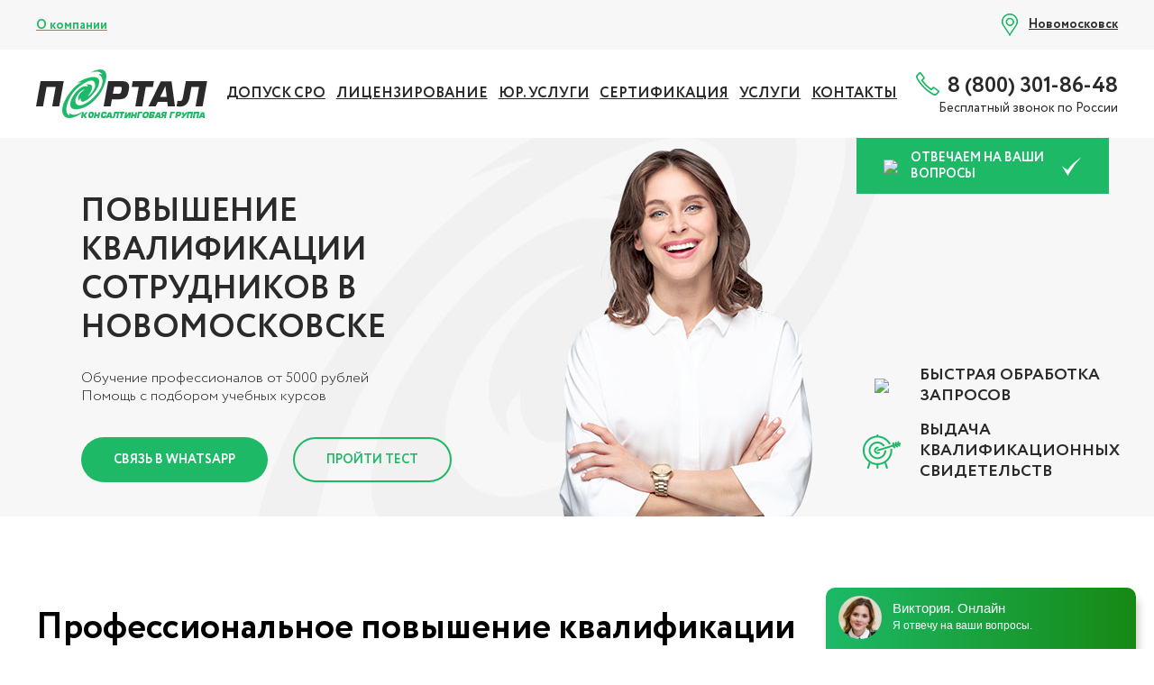

--- FILE ---
content_type: text/html; charset=UTF-8
request_url: https://edsert.ru/novomoskovsk/povyshenie-kvalifikatsii-sotrudnikov
body_size: 73348
content:
<!DOCTYPE html>
<html>
<head>
    <title>Профессиональное повышение квалификации сотрудников в Новомосковске - ГК Портал</title>
    
    <meta charset="utf-8">
    <meta name="viewport" content="width=device-width, initial-scale=1.0">
    <meta name="format-detection" content="telephone=no">

    <link rel="shortcut icon" href="/theme/Portal/img/favicon.ico">

    

    <!-- Yandex.Metrika counter -->
<script type="text/javascript" >
   (function(m,e,t,r,i,k,a){m[i]=m[i]||function(){(m[i].a=m[i].a||[]).push(arguments)};
   m[i].l=1*new Date();
   for (var j = 0; j < document.scripts.length; j++) {if (document.scripts[j].src === r) { return; }}
   k=e.createElement(t),a=e.getElementsByTagName(t)[0],k.async=1,k.src=r,a.parentNode.insertBefore(k,a)})
   (window, document, "script", "https://mc.yandex.ru/metrika/tag.js", "ym");

   ym(93328576, "init", {
        clickmap:true,
        trackLinks:true,
        accurateTrackBounce:true,
        webvisor:true
   });
</script>
<noscript><div><img src="https://mc.yandex.ru/watch/93328576" style="position:absolute; left:-9999px;" alt="" /></div></noscript>
<!-- /Yandex.Metrika counter -->

    <style type="text/css">/*! normalize.css v4.1.1 | MIT License | github.com/necolas/normalize.css */

/**
 * 1. Change the default font family in all browsers (opinionated).
 * 2. Prevent adjustments of font size after orientation changes in IE and iOS.
 */

html {
  font-family: sans-serif; /* 1 */
  -ms-text-size-adjust: 100%; /* 2 */
  -webkit-text-size-adjust: 100%; /* 2 */
}

/**
 * Remove the margin in all browsers (opinionated).
 */

body {
  margin: 0;
}

/* HTML5 display definitions
   ========================================================================== */

/**
 * Add the correct display in IE 9-.
 * 1. Add the correct display in Edge, IE, and Firefox.
 * 2. Add the correct display in IE.
 */

article,
aside,
details, /* 1 */
figcaption,
figure,
footer,
header,
main, /* 2 */
menu,
nav,
section,
summary { /* 1 */
  display: block;
}

/**
 * Add the correct display in IE 9-.
 */

audio,
canvas,
progress,
video {
  display: inline-block;
}

/**
 * Add the correct display in iOS 4-7.
 */

audio:not([controls]) {
  display: none;
  height: 0;
}

/**
 * Add the correct vertical alignment in Chrome, Firefox, and Opera.
 */

progress {
  vertical-align: baseline;
}

/**
 * Add the correct display in IE 10-.
 * 1. Add the correct display in IE.
 */

template, /* 1 */
[hidden] {
  display: none;
}

/* Links
   ========================================================================== */

/**
 * 1. Remove the gray background on active links in IE 10.
 * 2. Remove gaps in links underline in iOS 8+ and Safari 8+.
 */

a {
  background-color: transparent; /* 1 */
  -webkit-text-decoration-skip: objects; /* 2 */
}

/**
 * Remove the outline on focused links when they are also active or hovered
 * in all browsers (opinionated).
 */

a:active,
a:hover {
  outline-width: 0;
}

/* Text-level semantics
   ========================================================================== */

/**
 * 1. Remove the bottom border in Firefox 39-.
 * 2. Add the correct text decoration in Chrome, Edge, IE, Opera, and Safari.
 */

abbr[title] {
  border-bottom: none; /* 1 */
  text-decoration: underline; /* 2 */
  text-decoration: underline dotted; /* 2 */
}

/**
 * Prevent the duplicate application of `bolder` by the next rule in Safari 6.
 */

b,
strong {
  font-weight: inherit;
}

/**
 * Add the correct font weight in Chrome, Edge, and Safari.
 */

b,
strong {
  font-weight: bolder;
}

/**
 * Add the correct font style in Android 4.3-.
 */

dfn {
  font-style: italic;
}

/**
 * Correct the font size and margin on `h1` elements within `section` and
 * `article` contexts in Chrome, Firefox, and Safari.
 */

h1 {
  font-size: 2em;
  margin: 0.67em 0;
}

/**
 * Add the correct background and color in IE 9-.
 */

mark {
  background-color: #ff0;
  color: #000;
}

/**
 * Add the correct font size in all browsers.
 */

small {
  font-size: 80%;
}

/**
 * Prevent `sub` and `sup` elements from affecting the line height in
 * all browsers.
 */

sub,
sup {
  font-size: 75%;
  line-height: 0;
  position: relative;
  vertical-align: baseline;
}

sub {
  bottom: -0.25em;
}

sup {
  top: -0.5em;
}

/* Embedded content
   ========================================================================== */

/**
 * Remove the border on images inside links in IE 10-.
 */

img {
  border-style: none;
}

/**
 * Hide the overflow in IE.
 */

svg:not(:root) {
  overflow: hidden;
}

/* Grouping content
   ========================================================================== */

/**
 * 1. Correct the inheritance and scaling of font size in all browsers.
 * 2. Correct the odd `em` font sizing in all browsers.
 */

code,
kbd,
pre,
samp {
  font-family: monospace, monospace; /* 1 */
  font-size: 1em; /* 2 */
}

/**
 * Add the correct margin in IE 8.
 */

figure {
  margin: 1em 40px;
}

/**
 * 1. Add the correct box sizing in Firefox.
 * 2. Show the overflow in Edge and IE.
 */

hr {
  box-sizing: content-box; /* 1 */
  height: 0; /* 1 */
  overflow: visible; /* 2 */
}

/* Forms
   ========================================================================== */

/**
 * 1. Change font properties to `inherit` in all browsers (opinionated).
 * 2. Remove the margin in Firefox and Safari.
 */

button,
input,
select,
textarea {
  font: inherit; /* 1 */
  margin: 0; /* 2 */
}

/**
 * Restore the font weight unset by the previous rule.
 */

optgroup {
  font-weight: bold;
}

/**
 * Show the overflow in IE.
 * 1. Show the overflow in Edge.
 */

button,
input { /* 1 */
  overflow: visible;
}

/**
 * Remove the inheritance of text transform in Edge, Firefox, and IE.
 * 1. Remove the inheritance of text transform in Firefox.
 */

button,
select { /* 1 */
  text-transform: none;
}

/**
 * 1. Prevent a WebKit bug where (2) destroys native `audio` and `video`
 *    controls in Android 4.
 * 2. Correct the inability to style clickable types in iOS and Safari.
 */

button,
html [type="button"], /* 1 */
[type="reset"],
[type="submit"] {
  -webkit-appearance: button; /* 2 */
}

/**
 * Remove the inner border and padding in Firefox.
 */

button::-moz-focus-inner,
[type="button"]::-moz-focus-inner,
[type="reset"]::-moz-focus-inner,
[type="submit"]::-moz-focus-inner {
  border-style: none;
  padding: 0;
}

/**
 * Restore the focus styles unset by the previous rule.
 */

button:-moz-focusring,
[type="button"]:-moz-focusring,
[type="reset"]:-moz-focusring,
[type="submit"]:-moz-focusring {
  outline: 1px dotted ButtonText;
}

/**
 * Change the border, margin, and padding in all browsers (opinionated).
 */

fieldset {
  border: 1px solid #c0c0c0;
  margin: 0 2px;
  padding: 0.35em 0.625em 0.75em;
}

/**
 * 1. Correct the text wrapping in Edge and IE.
 * 2. Correct the color inheritance from `fieldset` elements in IE.
 * 3. Remove the padding so developers are not caught out when they zero out
 *    `fieldset` elements in all browsers.
 */

legend {
  box-sizing: border-box; /* 1 */
  color: inherit; /* 2 */
  display: table; /* 1 */
  max-width: 100%; /* 1 */
  padding: 0; /* 3 */
  white-space: normal; /* 1 */
}

/**
 * Remove the default vertical scrollbar in IE.
 */

textarea {
  overflow: auto;
}

/**
 * 1. Add the correct box sizing in IE 10-.
 * 2. Remove the padding in IE 10-.
 */

[type="checkbox"],
[type="radio"] {
  box-sizing: border-box; /* 1 */
  padding: 0; /* 2 */
}

/**
 * Correct the cursor style of increment and decrement buttons in Chrome.
 */

[type="number"]::-webkit-inner-spin-button,
[type="number"]::-webkit-outer-spin-button {
  height: auto;
}

/**
 * 1. Correct the odd appearance in Chrome and Safari.
 * 2. Correct the outline style in Safari.
 */

[type="search"] {
  -webkit-appearance: textfield; /* 1 */
  outline-offset: -2px; /* 2 */
}

/**
 * Remove the inner padding and cancel buttons in Chrome and Safari on OS X.
 */

[type="search"]::-webkit-search-cancel-button,
[type="search"]::-webkit-search-decoration {
  -webkit-appearance: none;
}

/**
 * Correct the text style of placeholders in Chrome, Edge, and Safari.
 */

::-webkit-input-placeholder {
  color: inherit;
  opacity: 0.54;
}

/**
 * 1. Correct the inability to style clickable types in iOS and Safari.
 * 2. Change font properties to `inherit` in Safari.
 */

::-webkit-file-upload-button {
  -webkit-appearance: button; /* 1 */
  font: inherit; /* 2 */
}.clear {
	clear: both;
}

.clearfix:before,
.clearfix:after {
	content: "";
	display: table;
}

.clearfix:after {
	clear: both;
}

.clearfix {
	zoom: 1;
}

.noselect {
	-webkit-touch-callout: none;
	-webkit-user-select: none;
	-khtml-user-select: none;
	-moz-user-select: none;
	-ms-user-select: none;
	user-select: none;
}

.hidden {
	display: none;
}/* This stylesheet generated by Transfonter (https://transfonter.org) on June 26, 2017 11:20 AM */

@font-face {
	font-family: 'Circe';
	src: url(/theme/Portal/fonts/circe/Circe-Regular.eot);
	src: local('Circe'), local('Circe-Regular'),
		url(/theme/Portal/fonts/circe/Circe-Regular.eot?#iefix) format('embedded-opentype'),
		url(/theme/Portal/fonts/circe/Circe-Regular.woff) format('woff'),
		url(/theme/Portal/fonts/circe/Circe-Regular.ttf) format('truetype');
	font-weight: normal;
	font-style: normal;
}

@font-face {
	font-family: 'Circe';
	src: url(/theme/Portal/fonts/circe/Circe-ExtraLight.eot);
	src: local('Circe ExtraLight'), local('Circe-ExtraLight'),
		url(/theme/Portal/fonts/circe/Circe-ExtraLight.eot?#iefix) format('embedded-opentype'),
		url(/theme/Portal/fonts/circe/Circe-ExtraLight.woff) format('woff'),
		url(/theme/Portal/fonts/circe/Circe-ExtraLight.ttf) format('truetype');
	font-weight: 200;
	font-style: normal;
}

@font-face {
	font-family: 'Circe';
	src: url(/theme/Portal/fonts/circe/Circe-Thin.eot);
	src: local('Circe Thin'), local('Circe-Thin'),
		url(/theme/Portal/fonts/circe/Circe-Thin.eot?#iefix) format('embedded-opentype'),
		url(/theme/Portal/fonts/circe/Circe-Thin.woff) format('woff'),
		url(/theme/Portal/fonts/circe/Circe-Thin.ttf) format('truetype');
	font-weight: 100;
	font-style: normal;
}

@font-face {
	font-family: 'Circe';
	src: url(/theme/Portal/fonts/circe/Circe-Light.eot);
	src: local('Circe Light'), local('Circe-Light'),
		url(/theme/Portal/fonts/circe/Circe-Light.eot?#iefix) format('embedded-opentype'),
		url(/theme/Portal/fonts/circe/Circe-Light.woff) format('woff'),
		url(/theme/Portal/fonts/circe/Circe-Light.ttf) format('truetype');
	font-weight: 300;
	font-style: normal;
}

@font-face {
	font-family: 'Circe';
	src: url(/theme/Portal/fonts/circe/Circe-Bold.eot);
	src: local('Circe Bold'), local('Circe-Bold'),
		url(/theme/Portal/fonts/circe/Circe-Bold.eot?#iefix) format('embedded-opentype'),
		url(/theme/Portal/fonts/circe/Circe-Bold.woff) format('woff'),
		url(/theme/Portal/fonts/circe/Circe-Bold.ttf) format('truetype');
	font-weight: bold;
	font-style: normal;
}

@font-face {
	font-family: 'Circe';
	src: url(/theme/Portal/fonts/circe/Circe-ExtraBold.eot);
	src: local('Circe ExtraBold'), local('Circe-ExtraBold'),
		url(/theme/Portal/fonts/circe/Circe-ExtraBold.eot?#iefix) format('embedded-opentype'),
		url(/theme/Portal/fonts/circe/Circe-ExtraBold.woff) format('woff'),
		url(/theme/Portal/fonts/circe/Circe-ExtraBold.ttf) format('truetype');
	font-weight: 800;
	font-style: normal;
}
/*!
 * Font Awesome Free 5.8.1 by @fontawesome - https://fontawesome.com
 * License - https://fontawesome.com/license/free (Icons: CC BY 4.0, Fonts: SIL OFL 1.1, Code: MIT License)
 */
.fa,.fab,.fal,.far,.fas{-moz-osx-font-smoothing:grayscale;-webkit-font-smoothing:antialiased;display:inline-block;font-style:normal;font-variant:normal;text-rendering:auto;line-height:1}.fa-lg{font-size:1.33333em;line-height:.75em;vertical-align:-.0667em}.fa-xs{font-size:.75em}.fa-sm{font-size:.875em}.fa-1x{font-size:1em}.fa-2x{font-size:2em}.fa-3x{font-size:3em}.fa-4x{font-size:4em}.fa-5x{font-size:5em}.fa-6x{font-size:6em}.fa-7x{font-size:7em}.fa-8x{font-size:8em}.fa-9x{font-size:9em}.fa-10x{font-size:10em}.fa-fw{text-align:center;width:1.25em}.fa-ul{list-style-type:none;margin-left:2.5em;padding-left:0}.fa-ul>li{position:relative}.fa-li{left:-2em;position:absolute;text-align:center;width:2em;line-height:inherit}.fa-border{border:.08em solid #eee;border-radius:.1em;padding:.2em .25em .15em}.fa-pull-left{float:left}.fa-pull-right{float:right}.fa.fa-pull-left,.fab.fa-pull-left,.fal.fa-pull-left,.far.fa-pull-left,.fas.fa-pull-left{margin-right:.3em}.fa.fa-pull-right,.fab.fa-pull-right,.fal.fa-pull-right,.far.fa-pull-right,.fas.fa-pull-right{margin-left:.3em}.fa-spin{animation:fa-spin 2s infinite linear}.fa-pulse{animation:fa-spin 1s infinite steps(8)}@keyframes fa-spin{0%{transform:rotate(0deg)}to{transform:rotate(1turn)}}.fa-rotate-90{-ms-filter:"progid:DXImageTransform.Microsoft.BasicImage(rotation=1)";transform:rotate(90deg)}.fa-rotate-180{-ms-filter:"progid:DXImageTransform.Microsoft.BasicImage(rotation=2)";transform:rotate(180deg)}.fa-rotate-270{-ms-filter:"progid:DXImageTransform.Microsoft.BasicImage(rotation=3)";transform:rotate(270deg)}.fa-flip-horizontal{-ms-filter:"progid:DXImageTransform.Microsoft.BasicImage(rotation=0, mirror=1)";transform:scaleX(-1)}.fa-flip-vertical{transform:scaleY(-1)}.fa-flip-both,.fa-flip-horizontal.fa-flip-vertical,.fa-flip-vertical{-ms-filter:"progid:DXImageTransform.Microsoft.BasicImage(rotation=2, mirror=1)"}.fa-flip-both,.fa-flip-horizontal.fa-flip-vertical{transform:scale(-1)}:root .fa-flip-both,:root .fa-flip-horizontal,:root .fa-flip-vertical,:root .fa-rotate-90,:root .fa-rotate-180,:root .fa-rotate-270{filter:none}.fa-stack{display:inline-block;height:2em;line-height:2em;position:relative;vertical-align:middle;width:2.5em}.fa-stack-1x,.fa-stack-2x{left:0;position:absolute;text-align:center;width:100%}.fa-stack-1x{line-height:inherit}.fa-stack-2x{font-size:2em}.fa-inverse{color:#fff}.fa-500px:before{content:"\f26e"}.fa-accessible-icon:before{content:"\f368"}.fa-accusoft:before{content:"\f369"}.fa-acquisitions-incorporated:before{content:"\f6af"}.fa-ad:before{content:"\f641"}.fa-address-book:before{content:"\f2b9"}.fa-address-card:before{content:"\f2bb"}.fa-adjust:before{content:"\f042"}.fa-adn:before{content:"\f170"}.fa-adobe:before{content:"\f778"}.fa-adversal:before{content:"\f36a"}.fa-affiliatetheme:before{content:"\f36b"}.fa-air-freshener:before{content:"\f5d0"}.fa-airbnb:before{content:"\f834"}.fa-algolia:before{content:"\f36c"}.fa-align-center:before{content:"\f037"}.fa-align-justify:before{content:"\f039"}.fa-align-left:before{content:"\f036"}.fa-align-right:before{content:"\f038"}.fa-alipay:before{content:"\f642"}.fa-allergies:before{content:"\f461"}.fa-amazon:before{content:"\f270"}.fa-amazon-pay:before{content:"\f42c"}.fa-ambulance:before{content:"\f0f9"}.fa-american-sign-language-interpreting:before{content:"\f2a3"}.fa-amilia:before{content:"\f36d"}.fa-anchor:before{content:"\f13d"}.fa-android:before{content:"\f17b"}.fa-angellist:before{content:"\f209"}.fa-angle-double-down:before{content:"\f103"}.fa-angle-double-left:before{content:"\f100"}.fa-angle-double-right:before{content:"\f101"}.fa-angle-double-up:before{content:"\f102"}.fa-angle-down:before{content:"\f107"}.fa-angle-left:before{content:"\f104"}.fa-angle-right:before{content:"\f105"}.fa-angle-up:before{content:"\f106"}.fa-angry:before{content:"\f556"}.fa-angrycreative:before{content:"\f36e"}.fa-angular:before{content:"\f420"}.fa-ankh:before{content:"\f644"}.fa-app-store:before{content:"\f36f"}.fa-app-store-ios:before{content:"\f370"}.fa-apper:before{content:"\f371"}.fa-apple:before{content:"\f179"}.fa-apple-alt:before{content:"\f5d1"}.fa-apple-pay:before{content:"\f415"}.fa-archive:before{content:"\f187"}.fa-archway:before{content:"\f557"}.fa-arrow-alt-circle-down:before{content:"\f358"}.fa-arrow-alt-circle-left:before{content:"\f359"}.fa-arrow-alt-circle-right:before{content:"\f35a"}.fa-arrow-alt-circle-up:before{content:"\f35b"}.fa-arrow-circle-down:before{content:"\f0ab"}.fa-arrow-circle-left:before{content:"\f0a8"}.fa-arrow-circle-right:before{content:"\f0a9"}.fa-arrow-circle-up:before{content:"\f0aa"}.fa-arrow-down:before{content:"\f063"}.fa-arrow-left:before{content:"\f060"}.fa-arrow-right:before{content:"\f061"}.fa-arrow-up:before{content:"\f062"}.fa-arrows-alt:before{content:"\f0b2"}.fa-arrows-alt-h:before{content:"\f337"}.fa-arrows-alt-v:before{content:"\f338"}.fa-artstation:before{content:"\f77a"}.fa-assistive-listening-systems:before{content:"\f2a2"}.fa-asterisk:before{content:"\f069"}.fa-asymmetrik:before{content:"\f372"}.fa-at:before{content:"\f1fa"}.fa-atlas:before{content:"\f558"}.fa-atlassian:before{content:"\f77b"}.fa-atom:before{content:"\f5d2"}.fa-audible:before{content:"\f373"}.fa-audio-description:before{content:"\f29e"}.fa-autoprefixer:before{content:"\f41c"}.fa-avianex:before{content:"\f374"}.fa-aviato:before{content:"\f421"}.fa-award:before{content:"\f559"}.fa-aws:before{content:"\f375"}.fa-baby:before{content:"\f77c"}.fa-baby-carriage:before{content:"\f77d"}.fa-backspace:before{content:"\f55a"}.fa-backward:before{content:"\f04a"}.fa-bacon:before{content:"\f7e5"}.fa-balance-scale:before{content:"\f24e"}.fa-ban:before{content:"\f05e"}.fa-band-aid:before{content:"\f462"}.fa-bandcamp:before{content:"\f2d5"}.fa-barcode:before{content:"\f02a"}.fa-bars:before{content:"\f0c9"}.fa-baseball-ball:before{content:"\f433"}.fa-basketball-ball:before{content:"\f434"}.fa-bath:before{content:"\f2cd"}.fa-battery-empty:before{content:"\f244"}.fa-battery-full:before{content:"\f240"}.fa-battery-half:before{content:"\f242"}.fa-battery-quarter:before{content:"\f243"}.fa-battery-three-quarters:before{content:"\f241"}.fa-battle-net:before{content:"\f835"}.fa-bed:before{content:"\f236"}.fa-beer:before{content:"\f0fc"}.fa-behance:before{content:"\f1b4"}.fa-behance-square:before{content:"\f1b5"}.fa-bell:before{content:"\f0f3"}.fa-bell-slash:before{content:"\f1f6"}.fa-bezier-curve:before{content:"\f55b"}.fa-bible:before{content:"\f647"}.fa-bicycle:before{content:"\f206"}.fa-bimobject:before{content:"\f378"}.fa-binoculars:before{content:"\f1e5"}.fa-biohazard:before{content:"\f780"}.fa-birthday-cake:before{content:"\f1fd"}.fa-bitbucket:before{content:"\f171"}.fa-bitcoin:before{content:"\f379"}.fa-bity:before{content:"\f37a"}.fa-black-tie:before{content:"\f27e"}.fa-blackberry:before{content:"\f37b"}.fa-blender:before{content:"\f517"}.fa-blender-phone:before{content:"\f6b6"}.fa-blind:before{content:"\f29d"}.fa-blog:before{content:"\f781"}.fa-blogger:before{content:"\f37c"}.fa-blogger-b:before{content:"\f37d"}.fa-bluetooth:before{content:"\f293"}.fa-bluetooth-b:before{content:"\f294"}.fa-bold:before{content:"\f032"}.fa-bolt:before{content:"\f0e7"}.fa-bomb:before{content:"\f1e2"}.fa-bone:before{content:"\f5d7"}.fa-bong:before{content:"\f55c"}.fa-book:before{content:"\f02d"}.fa-book-dead:before{content:"\f6b7"}.fa-book-medical:before{content:"\f7e6"}.fa-book-open:before{content:"\f518"}.fa-book-reader:before{content:"\f5da"}.fa-bookmark:before{content:"\f02e"}.fa-bootstrap:before{content:"\f836"}.fa-bowling-ball:before{content:"\f436"}.fa-box:before{content:"\f466"}.fa-box-open:before{content:"\f49e"}.fa-boxes:before{content:"\f468"}.fa-braille:before{content:"\f2a1"}.fa-brain:before{content:"\f5dc"}.fa-bread-slice:before{content:"\f7ec"}.fa-briefcase:before{content:"\f0b1"}.fa-briefcase-medical:before{content:"\f469"}.fa-broadcast-tower:before{content:"\f519"}.fa-broom:before{content:"\f51a"}.fa-brush:before{content:"\f55d"}.fa-btc:before{content:"\f15a"}.fa-buffer:before{content:"\f837"}.fa-bug:before{content:"\f188"}.fa-building:before{content:"\f1ad"}.fa-bullhorn:before{content:"\f0a1"}.fa-bullseye:before{content:"\f140"}.fa-burn:before{content:"\f46a"}.fa-buromobelexperte:before{content:"\f37f"}.fa-bus:before{content:"\f207"}.fa-bus-alt:before{content:"\f55e"}.fa-business-time:before{content:"\f64a"}.fa-buysellads:before{content:"\f20d"}.fa-calculator:before{content:"\f1ec"}.fa-calendar:before{content:"\f133"}.fa-calendar-alt:before{content:"\f073"}.fa-calendar-check:before{content:"\f274"}.fa-calendar-day:before{content:"\f783"}.fa-calendar-minus:before{content:"\f272"}.fa-calendar-plus:before{content:"\f271"}.fa-calendar-times:before{content:"\f273"}.fa-calendar-week:before{content:"\f784"}.fa-camera:before{content:"\f030"}.fa-camera-retro:before{content:"\f083"}.fa-campground:before{content:"\f6bb"}.fa-canadian-maple-leaf:before{content:"\f785"}.fa-candy-cane:before{content:"\f786"}.fa-cannabis:before{content:"\f55f"}.fa-capsules:before{content:"\f46b"}.fa-car:before{content:"\f1b9"}.fa-car-alt:before{content:"\f5de"}.fa-car-battery:before{content:"\f5df"}.fa-car-crash:before{content:"\f5e1"}.fa-car-side:before{content:"\f5e4"}.fa-caret-down:before{content:"\f0d7"}.fa-caret-left:before{content:"\f0d9"}.fa-caret-right:before{content:"\f0da"}.fa-caret-square-down:before{content:"\f150"}.fa-caret-square-left:before{content:"\f191"}.fa-caret-square-right:before{content:"\f152"}.fa-caret-square-up:before{content:"\f151"}.fa-caret-up:before{content:"\f0d8"}.fa-carrot:before{content:"\f787"}.fa-cart-arrow-down:before{content:"\f218"}.fa-cart-plus:before{content:"\f217"}.fa-cash-register:before{content:"\f788"}.fa-cat:before{content:"\f6be"}.fa-cc-amazon-pay:before{content:"\f42d"}.fa-cc-amex:before{content:"\f1f3"}.fa-cc-apple-pay:before{content:"\f416"}.fa-cc-diners-club:before{content:"\f24c"}.fa-cc-discover:before{content:"\f1f2"}.fa-cc-jcb:before{content:"\f24b"}.fa-cc-mastercard:before{content:"\f1f1"}.fa-cc-paypal:before{content:"\f1f4"}.fa-cc-stripe:before{content:"\f1f5"}.fa-cc-visa:before{content:"\f1f0"}.fa-centercode:before{content:"\f380"}.fa-centos:before{content:"\f789"}.fa-certificate:before{content:"\f0a3"}.fa-chair:before{content:"\f6c0"}.fa-chalkboard:before{content:"\f51b"}.fa-chalkboard-teacher:before{content:"\f51c"}.fa-charging-station:before{content:"\f5e7"}.fa-chart-area:before{content:"\f1fe"}.fa-chart-bar:before{content:"\f080"}.fa-chart-line:before{content:"\f201"}.fa-chart-pie:before{content:"\f200"}.fa-check:before{content:"\f00c"}.fa-check-circle:before{content:"\f058"}.fa-check-double:before{content:"\f560"}.fa-check-square:before{content:"\f14a"}.fa-cheese:before{content:"\f7ef"}.fa-chess:before{content:"\f439"}.fa-chess-bishop:before{content:"\f43a"}.fa-chess-board:before{content:"\f43c"}.fa-chess-king:before{content:"\f43f"}.fa-chess-knight:before{content:"\f441"}.fa-chess-pawn:before{content:"\f443"}.fa-chess-queen:before{content:"\f445"}.fa-chess-rook:before{content:"\f447"}.fa-chevron-circle-down:before{content:"\f13a"}.fa-chevron-circle-left:before{content:"\f137"}.fa-chevron-circle-right:before{content:"\f138"}.fa-chevron-circle-up:before{content:"\f139"}.fa-chevron-down:before{content:"\f078"}.fa-chevron-left:before{content:"\f053"}.fa-chevron-right:before{content:"\f054"}.fa-chevron-up:before{content:"\f077"}.fa-child:before{content:"\f1ae"}.fa-chrome:before{content:"\f268"}.fa-chromecast:before{content:"\f838"}.fa-church:before{content:"\f51d"}.fa-circle:before{content:"\f111"}.fa-circle-notch:before{content:"\f1ce"}.fa-city:before{content:"\f64f"}.fa-clinic-medical:before{content:"\f7f2"}.fa-clipboard:before{content:"\f328"}.fa-clipboard-check:before{content:"\f46c"}.fa-clipboard-list:before{content:"\f46d"}.fa-clock:before{content:"\f017"}.fa-clone:before{content:"\f24d"}.fa-closed-captioning:before{content:"\f20a"}.fa-cloud:before{content:"\f0c2"}.fa-cloud-download-alt:before{content:"\f381"}.fa-cloud-meatball:before{content:"\f73b"}.fa-cloud-moon:before{content:"\f6c3"}.fa-cloud-moon-rain:before{content:"\f73c"}.fa-cloud-rain:before{content:"\f73d"}.fa-cloud-showers-heavy:before{content:"\f740"}.fa-cloud-sun:before{content:"\f6c4"}.fa-cloud-sun-rain:before{content:"\f743"}.fa-cloud-upload-alt:before{content:"\f382"}.fa-cloudscale:before{content:"\f383"}.fa-cloudsmith:before{content:"\f384"}.fa-cloudversify:before{content:"\f385"}.fa-cocktail:before{content:"\f561"}.fa-code:before{content:"\f121"}.fa-code-branch:before{content:"\f126"}.fa-codepen:before{content:"\f1cb"}.fa-codiepie:before{content:"\f284"}.fa-coffee:before{content:"\f0f4"}.fa-cog:before{content:"\f013"}.fa-cogs:before{content:"\f085"}.fa-coins:before{content:"\f51e"}.fa-columns:before{content:"\f0db"}.fa-comment:before{content:"\f075"}.fa-comment-alt:before{content:"\f27a"}.fa-comment-dollar:before{content:"\f651"}.fa-comment-dots:before{content:"\f4ad"}.fa-comment-medical:before{content:"\f7f5"}.fa-comment-slash:before{content:"\f4b3"}.fa-comments:before{content:"\f086"}.fa-comments-dollar:before{content:"\f653"}.fa-compact-disc:before{content:"\f51f"}.fa-compass:before{content:"\f14e"}.fa-compress:before{content:"\f066"}.fa-compress-arrows-alt:before{content:"\f78c"}.fa-concierge-bell:before{content:"\f562"}.fa-confluence:before{content:"\f78d"}.fa-connectdevelop:before{content:"\f20e"}.fa-contao:before{content:"\f26d"}.fa-cookie:before{content:"\f563"}.fa-cookie-bite:before{content:"\f564"}.fa-copy:before{content:"\f0c5"}.fa-copyright:before{content:"\f1f9"}.fa-couch:before{content:"\f4b8"}.fa-cpanel:before{content:"\f388"}.fa-creative-commons:before{content:"\f25e"}.fa-creative-commons-by:before{content:"\f4e7"}.fa-creative-commons-nc:before{content:"\f4e8"}.fa-creative-commons-nc-eu:before{content:"\f4e9"}.fa-creative-commons-nc-jp:before{content:"\f4ea"}.fa-creative-commons-nd:before{content:"\f4eb"}.fa-creative-commons-pd:before{content:"\f4ec"}.fa-creative-commons-pd-alt:before{content:"\f4ed"}.fa-creative-commons-remix:before{content:"\f4ee"}.fa-creative-commons-sa:before{content:"\f4ef"}.fa-creative-commons-sampling:before{content:"\f4f0"}.fa-creative-commons-sampling-plus:before{content:"\f4f1"}.fa-creative-commons-share:before{content:"\f4f2"}.fa-creative-commons-zero:before{content:"\f4f3"}.fa-credit-card:before{content:"\f09d"}.fa-critical-role:before{content:"\f6c9"}.fa-crop:before{content:"\f125"}.fa-crop-alt:before{content:"\f565"}.fa-cross:before{content:"\f654"}.fa-crosshairs:before{content:"\f05b"}.fa-crow:before{content:"\f520"}.fa-crown:before{content:"\f521"}.fa-crutch:before{content:"\f7f7"}.fa-css3:before{content:"\f13c"}.fa-css3-alt:before{content:"\f38b"}.fa-cube:before{content:"\f1b2"}.fa-cubes:before{content:"\f1b3"}.fa-cut:before{content:"\f0c4"}.fa-cuttlefish:before{content:"\f38c"}.fa-d-and-d:before{content:"\f38d"}.fa-d-and-d-beyond:before{content:"\f6ca"}.fa-dashcube:before{content:"\f210"}.fa-database:before{content:"\f1c0"}.fa-deaf:before{content:"\f2a4"}.fa-delicious:before{content:"\f1a5"}.fa-democrat:before{content:"\f747"}.fa-deploydog:before{content:"\f38e"}.fa-deskpro:before{content:"\f38f"}.fa-desktop:before{content:"\f108"}.fa-dev:before{content:"\f6cc"}.fa-deviantart:before{content:"\f1bd"}.fa-dharmachakra:before{content:"\f655"}.fa-dhl:before{content:"\f790"}.fa-diagnoses:before{content:"\f470"}.fa-diaspora:before{content:"\f791"}.fa-dice:before{content:"\f522"}.fa-dice-d20:before{content:"\f6cf"}.fa-dice-d6:before{content:"\f6d1"}.fa-dice-five:before{content:"\f523"}.fa-dice-four:before{content:"\f524"}.fa-dice-one:before{content:"\f525"}.fa-dice-six:before{content:"\f526"}.fa-dice-three:before{content:"\f527"}.fa-dice-two:before{content:"\f528"}.fa-digg:before{content:"\f1a6"}.fa-digital-ocean:before{content:"\f391"}.fa-digital-tachograph:before{content:"\f566"}.fa-directions:before{content:"\f5eb"}.fa-discord:before{content:"\f392"}.fa-discourse:before{content:"\f393"}.fa-divide:before{content:"\f529"}.fa-dizzy:before{content:"\f567"}.fa-dna:before{content:"\f471"}.fa-dochub:before{content:"\f394"}.fa-docker:before{content:"\f395"}.fa-dog:before{content:"\f6d3"}.fa-dollar-sign:before{content:"\f155"}.fa-dolly:before{content:"\f472"}.fa-dolly-flatbed:before{content:"\f474"}.fa-donate:before{content:"\f4b9"}.fa-door-closed:before{content:"\f52a"}.fa-door-open:before{content:"\f52b"}.fa-dot-circle:before{content:"\f192"}.fa-dove:before{content:"\f4ba"}.fa-download:before{content:"\f019"}.fa-draft2digital:before{content:"\f396"}.fa-drafting-compass:before{content:"\f568"}.fa-dragon:before{content:"\f6d5"}.fa-draw-polygon:before{content:"\f5ee"}.fa-dribbble:before{content:"\f17d"}.fa-dribbble-square:before{content:"\f397"}.fa-dropbox:before{content:"\f16b"}.fa-drum:before{content:"\f569"}.fa-drum-steelpan:before{content:"\f56a"}.fa-drumstick-bite:before{content:"\f6d7"}.fa-drupal:before{content:"\f1a9"}.fa-dumbbell:before{content:"\f44b"}.fa-dumpster:before{content:"\f793"}.fa-dumpster-fire:before{content:"\f794"}.fa-dungeon:before{content:"\f6d9"}.fa-dyalog:before{content:"\f399"}.fa-earlybirds:before{content:"\f39a"}.fa-ebay:before{content:"\f4f4"}.fa-edge:before{content:"\f282"}.fa-edit:before{content:"\f044"}.fa-egg:before{content:"\f7fb"}.fa-eject:before{content:"\f052"}.fa-elementor:before{content:"\f430"}.fa-ellipsis-h:before{content:"\f141"}.fa-ellipsis-v:before{content:"\f142"}.fa-ello:before{content:"\f5f1"}.fa-ember:before{content:"\f423"}.fa-empire:before{content:"\f1d1"}.fa-envelope:before{content:"\f0e0"}.fa-envelope-open:before{content:"\f2b6"}.fa-envelope-open-text:before{content:"\f658"}.fa-envelope-square:before{content:"\f199"}.fa-envira:before{content:"\f299"}.fa-equals:before{content:"\f52c"}.fa-eraser:before{content:"\f12d"}.fa-erlang:before{content:"\f39d"}.fa-ethereum:before{content:"\f42e"}.fa-ethernet:before{content:"\f796"}.fa-etsy:before{content:"\f2d7"}.fa-euro-sign:before{content:"\f153"}.fa-evernote:before{content:"\f839"}.fa-exchange-alt:before{content:"\f362"}.fa-exclamation:before{content:"\f12a"}.fa-exclamation-circle:before{content:"\f06a"}.fa-exclamation-triangle:before{content:"\f071"}.fa-expand:before{content:"\f065"}.fa-expand-arrows-alt:before{content:"\f31e"}.fa-expeditedssl:before{content:"\f23e"}.fa-external-link-alt:before{content:"\f35d"}.fa-external-link-square-alt:before{content:"\f360"}.fa-eye:before{content:"\f06e"}.fa-eye-dropper:before{content:"\f1fb"}.fa-eye-slash:before{content:"\f070"}.fa-facebook:before{content:"\f09a"}.fa-facebook-f:before{content:"\f39e"}.fa-facebook-messenger:before{content:"\f39f"}.fa-facebook-square:before{content:"\f082"}.fa-fantasy-flight-games:before{content:"\f6dc"}.fa-fast-backward:before{content:"\f049"}.fa-fast-forward:before{content:"\f050"}.fa-fax:before{content:"\f1ac"}.fa-feather:before{content:"\f52d"}.fa-feather-alt:before{content:"\f56b"}.fa-fedex:before{content:"\f797"}.fa-fedora:before{content:"\f798"}.fa-female:before{content:"\f182"}.fa-fighter-jet:before{content:"\f0fb"}.fa-figma:before{content:"\f799"}.fa-file:before{content:"\f15b"}.fa-file-alt:before{content:"\f15c"}.fa-file-archive:before{content:"\f1c6"}.fa-file-audio:before{content:"\f1c7"}.fa-file-code:before{content:"\f1c9"}.fa-file-contract:before{content:"\f56c"}.fa-file-csv:before{content:"\f6dd"}.fa-file-download:before{content:"\f56d"}.fa-file-excel:before{content:"\f1c3"}.fa-file-export:before{content:"\f56e"}.fa-file-image:before{content:"\f1c5"}.fa-file-import:before{content:"\f56f"}.fa-file-invoice:before{content:"\f570"}.fa-file-invoice-dollar:before{content:"\f571"}.fa-file-medical:before{content:"\f477"}.fa-file-medical-alt:before{content:"\f478"}.fa-file-pdf:before{content:"\f1c1"}.fa-file-powerpoint:before{content:"\f1c4"}.fa-file-prescription:before{content:"\f572"}.fa-file-signature:before{content:"\f573"}.fa-file-upload:before{content:"\f574"}.fa-file-video:before{content:"\f1c8"}.fa-file-word:before{content:"\f1c2"}.fa-fill:before{content:"\f575"}.fa-fill-drip:before{content:"\f576"}.fa-film:before{content:"\f008"}.fa-filter:before{content:"\f0b0"}.fa-fingerprint:before{content:"\f577"}.fa-fire:before{content:"\f06d"}.fa-fire-alt:before{content:"\f7e4"}.fa-fire-extinguisher:before{content:"\f134"}.fa-firefox:before{content:"\f269"}.fa-first-aid:before{content:"\f479"}.fa-first-order:before{content:"\f2b0"}.fa-first-order-alt:before{content:"\f50a"}.fa-firstdraft:before{content:"\f3a1"}.fa-fish:before{content:"\f578"}.fa-fist-raised:before{content:"\f6de"}.fa-flag:before{content:"\f024"}.fa-flag-checkered:before{content:"\f11e"}.fa-flag-usa:before{content:"\f74d"}.fa-flask:before{content:"\f0c3"}.fa-flickr:before{content:"\f16e"}.fa-flipboard:before{content:"\f44d"}.fa-flushed:before{content:"\f579"}.fa-fly:before{content:"\f417"}.fa-folder:before{content:"\f07b"}.fa-folder-minus:before{content:"\f65d"}.fa-folder-open:before{content:"\f07c"}.fa-folder-plus:before{content:"\f65e"}.fa-font:before{content:"\f031"}.fa-font-awesome:before{content:"\f2b4"}.fa-font-awesome-alt:before{content:"\f35c"}.fa-font-awesome-flag:before{content:"\f425"}.fa-font-awesome-logo-full:before{content:"\f4e6"}.fa-fonticons:before{content:"\f280"}.fa-fonticons-fi:before{content:"\f3a2"}.fa-football-ball:before{content:"\f44e"}.fa-fort-awesome:before{content:"\f286"}.fa-fort-awesome-alt:before{content:"\f3a3"}.fa-forumbee:before{content:"\f211"}.fa-forward:before{content:"\f04e"}.fa-foursquare:before{content:"\f180"}.fa-free-code-camp:before{content:"\f2c5"}.fa-freebsd:before{content:"\f3a4"}.fa-frog:before{content:"\f52e"}.fa-frown:before{content:"\f119"}.fa-frown-open:before{content:"\f57a"}.fa-fulcrum:before{content:"\f50b"}.fa-funnel-dollar:before{content:"\f662"}.fa-futbol:before{content:"\f1e3"}.fa-galactic-republic:before{content:"\f50c"}.fa-galactic-senate:before{content:"\f50d"}.fa-gamepad:before{content:"\f11b"}.fa-gas-pump:before{content:"\f52f"}.fa-gavel:before{content:"\f0e3"}.fa-gem:before{content:"\f3a5"}.fa-genderless:before{content:"\f22d"}.fa-get-pocket:before{content:"\f265"}.fa-gg:before{content:"\f260"}.fa-gg-circle:before{content:"\f261"}.fa-ghost:before{content:"\f6e2"}.fa-gift:before{content:"\f06b"}.fa-gifts:before{content:"\f79c"}.fa-git:before{content:"\f1d3"}.fa-git-square:before{content:"\f1d2"}.fa-github:before{content:"\f09b"}.fa-github-alt:before{content:"\f113"}.fa-github-square:before{content:"\f092"}.fa-gitkraken:before{content:"\f3a6"}.fa-gitlab:before{content:"\f296"}.fa-gitter:before{content:"\f426"}.fa-glass-cheers:before{content:"\f79f"}.fa-glass-martini:before{content:"\f000"}.fa-glass-martini-alt:before{content:"\f57b"}.fa-glass-whiskey:before{content:"\f7a0"}.fa-glasses:before{content:"\f530"}.fa-glide:before{content:"\f2a5"}.fa-glide-g:before{content:"\f2a6"}.fa-globe:before{content:"\f0ac"}.fa-globe-africa:before{content:"\f57c"}.fa-globe-americas:before{content:"\f57d"}.fa-globe-asia:before{content:"\f57e"}.fa-globe-europe:before{content:"\f7a2"}.fa-gofore:before{content:"\f3a7"}.fa-golf-ball:before{content:"\f450"}.fa-goodreads:before{content:"\f3a8"}.fa-goodreads-g:before{content:"\f3a9"}.fa-google:before{content:"\f1a0"}.fa-google-drive:before{content:"\f3aa"}.fa-google-play:before{content:"\f3ab"}.fa-google-plus:before{content:"\f2b3"}.fa-google-plus-g:before{content:"\f0d5"}.fa-google-plus-square:before{content:"\f0d4"}.fa-google-wallet:before{content:"\f1ee"}.fa-gopuram:before{content:"\f664"}.fa-graduation-cap:before{content:"\f19d"}.fa-gratipay:before{content:"\f184"}.fa-grav:before{content:"\f2d6"}.fa-greater-than:before{content:"\f531"}.fa-greater-than-equal:before{content:"\f532"}.fa-grimace:before{content:"\f57f"}.fa-grin:before{content:"\f580"}.fa-grin-alt:before{content:"\f581"}.fa-grin-beam:before{content:"\f582"}.fa-grin-beam-sweat:before{content:"\f583"}.fa-grin-hearts:before{content:"\f584"}.fa-grin-squint:before{content:"\f585"}.fa-grin-squint-tears:before{content:"\f586"}.fa-grin-stars:before{content:"\f587"}.fa-grin-tears:before{content:"\f588"}.fa-grin-tongue:before{content:"\f589"}.fa-grin-tongue-squint:before{content:"\f58a"}.fa-grin-tongue-wink:before{content:"\f58b"}.fa-grin-wink:before{content:"\f58c"}.fa-grip-horizontal:before{content:"\f58d"}.fa-grip-lines:before{content:"\f7a4"}.fa-grip-lines-vertical:before{content:"\f7a5"}.fa-grip-vertical:before{content:"\f58e"}.fa-gripfire:before{content:"\f3ac"}.fa-grunt:before{content:"\f3ad"}.fa-guitar:before{content:"\f7a6"}.fa-gulp:before{content:"\f3ae"}.fa-h-square:before{content:"\f0fd"}.fa-hacker-news:before{content:"\f1d4"}.fa-hacker-news-square:before{content:"\f3af"}.fa-hackerrank:before{content:"\f5f7"}.fa-hamburger:before{content:"\f805"}.fa-hammer:before{content:"\f6e3"}.fa-hamsa:before{content:"\f665"}.fa-hand-holding:before{content:"\f4bd"}.fa-hand-holding-heart:before{content:"\f4be"}.fa-hand-holding-usd:before{content:"\f4c0"}.fa-hand-lizard:before{content:"\f258"}.fa-hand-middle-finger:before{content:"\f806"}.fa-hand-paper:before{content:"\f256"}.fa-hand-peace:before{content:"\f25b"}.fa-hand-point-down:before{content:"\f0a7"}.fa-hand-point-left:before{content:"\f0a5"}.fa-hand-point-right:before{content:"\f0a4"}.fa-hand-point-up:before{content:"\f0a6"}.fa-hand-pointer:before{content:"\f25a"}.fa-hand-rock:before{content:"\f255"}.fa-hand-scissors:before{content:"\f257"}.fa-hand-spock:before{content:"\f259"}.fa-hands:before{content:"\f4c2"}.fa-hands-helping:before{content:"\f4c4"}.fa-handshake:before{content:"\f2b5"}.fa-hanukiah:before{content:"\f6e6"}.fa-hard-hat:before{content:"\f807"}.fa-hashtag:before{content:"\f292"}.fa-hat-wizard:before{content:"\f6e8"}.fa-haykal:before{content:"\f666"}.fa-hdd:before{content:"\f0a0"}.fa-heading:before{content:"\f1dc"}.fa-headphones:before{content:"\f025"}.fa-headphones-alt:before{content:"\f58f"}.fa-headset:before{content:"\f590"}.fa-heart:before{content:"\f004"}.fa-heart-broken:before{content:"\f7a9"}.fa-heartbeat:before{content:"\f21e"}.fa-helicopter:before{content:"\f533"}.fa-highlighter:before{content:"\f591"}.fa-hiking:before{content:"\f6ec"}.fa-hippo:before{content:"\f6ed"}.fa-hips:before{content:"\f452"}.fa-hire-a-helper:before{content:"\f3b0"}.fa-history:before{content:"\f1da"}.fa-hockey-puck:before{content:"\f453"}.fa-holly-berry:before{content:"\f7aa"}.fa-home:before{content:"\f015"}.fa-hooli:before{content:"\f427"}.fa-hornbill:before{content:"\f592"}.fa-horse:before{content:"\f6f0"}.fa-horse-head:before{content:"\f7ab"}.fa-hospital:before{content:"\f0f8"}.fa-hospital-alt:before{content:"\f47d"}.fa-hospital-symbol:before{content:"\f47e"}.fa-hot-tub:before{content:"\f593"}.fa-hotdog:before{content:"\f80f"}.fa-hotel:before{content:"\f594"}.fa-hotjar:before{content:"\f3b1"}.fa-hourglass:before{content:"\f254"}.fa-hourglass-end:before{content:"\f253"}.fa-hourglass-half:before{content:"\f252"}.fa-hourglass-start:before{content:"\f251"}.fa-house-damage:before{content:"\f6f1"}.fa-houzz:before{content:"\f27c"}.fa-hryvnia:before{content:"\f6f2"}.fa-html5:before{content:"\f13b"}.fa-hubspot:before{content:"\f3b2"}.fa-i-cursor:before{content:"\f246"}.fa-ice-cream:before{content:"\f810"}.fa-icicles:before{content:"\f7ad"}.fa-id-badge:before{content:"\f2c1"}.fa-id-card:before{content:"\f2c2"}.fa-id-card-alt:before{content:"\f47f"}.fa-igloo:before{content:"\f7ae"}.fa-image:before{content:"\f03e"}.fa-images:before{content:"\f302"}.fa-imdb:before{content:"\f2d8"}.fa-inbox:before{content:"\f01c"}.fa-indent:before{content:"\f03c"}.fa-industry:before{content:"\f275"}.fa-infinity:before{content:"\f534"}.fa-info:before{content:"\f129"}.fa-info-circle:before{content:"\f05a"}.fa-instagram:before{content:"\f16d"}.fa-intercom:before{content:"\f7af"}.fa-internet-explorer:before{content:"\f26b"}.fa-invision:before{content:"\f7b0"}.fa-ioxhost:before{content:"\f208"}.fa-italic:before{content:"\f033"}.fa-itch-io:before{content:"\f83a"}.fa-itunes:before{content:"\f3b4"}.fa-itunes-note:before{content:"\f3b5"}.fa-java:before{content:"\f4e4"}.fa-jedi:before{content:"\f669"}.fa-jedi-order:before{content:"\f50e"}.fa-jenkins:before{content:"\f3b6"}.fa-jira:before{content:"\f7b1"}.fa-joget:before{content:"\f3b7"}.fa-joint:before{content:"\f595"}.fa-joomla:before{content:"\f1aa"}.fa-journal-whills:before{content:"\f66a"}.fa-js:before{content:"\f3b8"}.fa-js-square:before{content:"\f3b9"}.fa-jsfiddle:before{content:"\f1cc"}.fa-kaaba:before{content:"\f66b"}.fa-kaggle:before{content:"\f5fa"}.fa-key:before{content:"\f084"}.fa-keybase:before{content:"\f4f5"}.fa-keyboard:before{content:"\f11c"}.fa-keycdn:before{content:"\f3ba"}.fa-khanda:before{content:"\f66d"}.fa-kickstarter:before{content:"\f3bb"}.fa-kickstarter-k:before{content:"\f3bc"}.fa-kiss:before{content:"\f596"}.fa-kiss-beam:before{content:"\f597"}.fa-kiss-wink-heart:before{content:"\f598"}.fa-kiwi-bird:before{content:"\f535"}.fa-korvue:before{content:"\f42f"}.fa-landmark:before{content:"\f66f"}.fa-language:before{content:"\f1ab"}.fa-laptop:before{content:"\f109"}.fa-laptop-code:before{content:"\f5fc"}.fa-laptop-medical:before{content:"\f812"}.fa-laravel:before{content:"\f3bd"}.fa-lastfm:before{content:"\f202"}.fa-lastfm-square:before{content:"\f203"}.fa-laugh:before{content:"\f599"}.fa-laugh-beam:before{content:"\f59a"}.fa-laugh-squint:before{content:"\f59b"}.fa-laugh-wink:before{content:"\f59c"}.fa-layer-group:before{content:"\f5fd"}.fa-leaf:before{content:"\f06c"}.fa-leanpub:before{content:"\f212"}.fa-lemon:before{content:"\f094"}.fa-less:before{content:"\f41d"}.fa-less-than:before{content:"\f536"}.fa-less-than-equal:before{content:"\f537"}.fa-level-down-alt:before{content:"\f3be"}.fa-level-up-alt:before{content:"\f3bf"}.fa-life-ring:before{content:"\f1cd"}.fa-lightbulb:before{content:"\f0eb"}.fa-line:before{content:"\f3c0"}.fa-link:before{content:"\f0c1"}.fa-linkedin:before{content:"\f08c"}.fa-linkedin-in:before{content:"\f0e1"}.fa-linode:before{content:"\f2b8"}.fa-linux:before{content:"\f17c"}.fa-lira-sign:before{content:"\f195"}.fa-list:before{content:"\f03a"}.fa-list-alt:before{content:"\f022"}.fa-list-ol:before{content:"\f0cb"}.fa-list-ul:before{content:"\f0ca"}.fa-location-arrow:before{content:"\f124"}.fa-lock:before{content:"\f023"}.fa-lock-open:before{content:"\f3c1"}.fa-long-arrow-alt-down:before{content:"\f309"}.fa-long-arrow-alt-left:before{content:"\f30a"}.fa-long-arrow-alt-right:before{content:"\f30b"}.fa-long-arrow-alt-up:before{content:"\f30c"}.fa-low-vision:before{content:"\f2a8"}.fa-luggage-cart:before{content:"\f59d"}.fa-lyft:before{content:"\f3c3"}.fa-magento:before{content:"\f3c4"}.fa-magic:before{content:"\f0d0"}.fa-magnet:before{content:"\f076"}.fa-mail-bulk:before{content:"\f674"}.fa-mailchimp:before{content:"\f59e"}.fa-male:before{content:"\f183"}.fa-mandalorian:before{content:"\f50f"}.fa-map:before{content:"\f279"}.fa-map-marked:before{content:"\f59f"}.fa-map-marked-alt:before{content:"\f5a0"}.fa-map-marker:before{content:"\f041"}.fa-map-marker-alt:before{content:"\f3c5"}.fa-map-pin:before{content:"\f276"}.fa-map-signs:before{content:"\f277"}.fa-markdown:before{content:"\f60f"}.fa-marker:before{content:"\f5a1"}.fa-mars:before{content:"\f222"}.fa-mars-double:before{content:"\f227"}.fa-mars-stroke:before{content:"\f229"}.fa-mars-stroke-h:before{content:"\f22b"}.fa-mars-stroke-v:before{content:"\f22a"}.fa-mask:before{content:"\f6fa"}.fa-mastodon:before{content:"\f4f6"}.fa-maxcdn:before{content:"\f136"}.fa-medal:before{content:"\f5a2"}.fa-medapps:before{content:"\f3c6"}.fa-medium:before{content:"\f23a"}.fa-medium-m:before{content:"\f3c7"}.fa-medkit:before{content:"\f0fa"}.fa-medrt:before{content:"\f3c8"}.fa-meetup:before{content:"\f2e0"}.fa-megaport:before{content:"\f5a3"}.fa-meh:before{content:"\f11a"}.fa-meh-blank:before{content:"\f5a4"}.fa-meh-rolling-eyes:before{content:"\f5a5"}.fa-memory:before{content:"\f538"}.fa-mendeley:before{content:"\f7b3"}.fa-menorah:before{content:"\f676"}.fa-mercury:before{content:"\f223"}.fa-meteor:before{content:"\f753"}.fa-microchip:before{content:"\f2db"}.fa-microphone:before{content:"\f130"}.fa-microphone-alt:before{content:"\f3c9"}.fa-microphone-alt-slash:before{content:"\f539"}.fa-microphone-slash:before{content:"\f131"}.fa-microscope:before{content:"\f610"}.fa-microsoft:before{content:"\f3ca"}.fa-minus:before{content:"\f068"}.fa-minus-circle:before{content:"\f056"}.fa-minus-square:before{content:"\f146"}.fa-mitten:before{content:"\f7b5"}.fa-mix:before{content:"\f3cb"}.fa-mixcloud:before{content:"\f289"}.fa-mizuni:before{content:"\f3cc"}.fa-mobile:before{content:"\f10b"}.fa-mobile-alt:before{content:"\f3cd"}.fa-modx:before{content:"\f285"}.fa-monero:before{content:"\f3d0"}.fa-money-bill:before{content:"\f0d6"}.fa-money-bill-alt:before{content:"\f3d1"}.fa-money-bill-wave:before{content:"\f53a"}.fa-money-bill-wave-alt:before{content:"\f53b"}.fa-money-check:before{content:"\f53c"}.fa-money-check-alt:before{content:"\f53d"}.fa-monument:before{content:"\f5a6"}.fa-moon:before{content:"\f186"}.fa-mortar-pestle:before{content:"\f5a7"}.fa-mosque:before{content:"\f678"}.fa-motorcycle:before{content:"\f21c"}.fa-mountain:before{content:"\f6fc"}.fa-mouse-pointer:before{content:"\f245"}.fa-mug-hot:before{content:"\f7b6"}.fa-music:before{content:"\f001"}.fa-napster:before{content:"\f3d2"}.fa-neos:before{content:"\f612"}.fa-network-wired:before{content:"\f6ff"}.fa-neuter:before{content:"\f22c"}.fa-newspaper:before{content:"\f1ea"}.fa-nimblr:before{content:"\f5a8"}.fa-nintendo-switch:before{content:"\f418"}.fa-node:before{content:"\f419"}.fa-node-js:before{content:"\f3d3"}.fa-not-equal:before{content:"\f53e"}.fa-notes-medical:before{content:"\f481"}.fa-npm:before{content:"\f3d4"}.fa-ns8:before{content:"\f3d5"}.fa-nutritionix:before{content:"\f3d6"}.fa-object-group:before{content:"\f247"}.fa-object-ungroup:before{content:"\f248"}.fa-odnoklassniki:before{content:"\f263"}.fa-odnoklassniki-square:before{content:"\f264"}.fa-oil-can:before{content:"\f613"}.fa-old-republic:before{content:"\f510"}.fa-om:before{content:"\f679"}.fa-opencart:before{content:"\f23d"}.fa-openid:before{content:"\f19b"}.fa-opera:before{content:"\f26a"}.fa-optin-monster:before{content:"\f23c"}.fa-osi:before{content:"\f41a"}.fa-otter:before{content:"\f700"}.fa-outdent:before{content:"\f03b"}.fa-page4:before{content:"\f3d7"}.fa-pagelines:before{content:"\f18c"}.fa-pager:before{content:"\f815"}.fa-paint-brush:before{content:"\f1fc"}.fa-paint-roller:before{content:"\f5aa"}.fa-palette:before{content:"\f53f"}.fa-palfed:before{content:"\f3d8"}.fa-pallet:before{content:"\f482"}.fa-paper-plane:before{content:"\f1d8"}.fa-paperclip:before{content:"\f0c6"}.fa-parachute-box:before{content:"\f4cd"}.fa-paragraph:before{content:"\f1dd"}.fa-parking:before{content:"\f540"}.fa-passport:before{content:"\f5ab"}.fa-pastafarianism:before{content:"\f67b"}.fa-paste:before{content:"\f0ea"}.fa-patreon:before{content:"\f3d9"}.fa-pause:before{content:"\f04c"}.fa-pause-circle:before{content:"\f28b"}.fa-paw:before{content:"\f1b0"}.fa-paypal:before{content:"\f1ed"}.fa-peace:before{content:"\f67c"}.fa-pen:before{content:"\f304"}.fa-pen-alt:before{content:"\f305"}.fa-pen-fancy:before{content:"\f5ac"}.fa-pen-nib:before{content:"\f5ad"}.fa-pen-square:before{content:"\f14b"}.fa-pencil-alt:before{content:"\f303"}.fa-pencil-ruler:before{content:"\f5ae"}.fa-penny-arcade:before{content:"\f704"}.fa-people-carry:before{content:"\f4ce"}.fa-pepper-hot:before{content:"\f816"}.fa-percent:before{content:"\f295"}.fa-percentage:before{content:"\f541"}.fa-periscope:before{content:"\f3da"}.fa-person-booth:before{content:"\f756"}.fa-phabricator:before{content:"\f3db"}.fa-phoenix-framework:before{content:"\f3dc"}.fa-phoenix-squadron:before{content:"\f511"}.fa-phone:before{content:"\f095"}.fa-phone-slash:before{content:"\f3dd"}.fa-phone-square:before{content:"\f098"}.fa-phone-volume:before{content:"\f2a0"}.fa-php:before{content:"\f457"}.fa-pied-piper:before{content:"\f2ae"}.fa-pied-piper-alt:before{content:"\f1a8"}.fa-pied-piper-hat:before{content:"\f4e5"}.fa-pied-piper-pp:before{content:"\f1a7"}.fa-piggy-bank:before{content:"\f4d3"}.fa-pills:before{content:"\f484"}.fa-pinterest:before{content:"\f0d2"}.fa-pinterest-p:before{content:"\f231"}.fa-pinterest-square:before{content:"\f0d3"}.fa-pizza-slice:before{content:"\f818"}.fa-place-of-worship:before{content:"\f67f"}.fa-plane:before{content:"\f072"}.fa-plane-arrival:before{content:"\f5af"}.fa-plane-departure:before{content:"\f5b0"}.fa-play:before{content:"\f04b"}.fa-play-circle:before{content:"\f144"}.fa-playstation:before{content:"\f3df"}.fa-plug:before{content:"\f1e6"}.fa-plus:before{content:"\f067"}.fa-plus-circle:before{content:"\f055"}.fa-plus-square:before{content:"\f0fe"}.fa-podcast:before{content:"\f2ce"}.fa-poll:before{content:"\f681"}.fa-poll-h:before{content:"\f682"}.fa-poo:before{content:"\f2fe"}.fa-poo-storm:before{content:"\f75a"}.fa-poop:before{content:"\f619"}.fa-portrait:before{content:"\f3e0"}.fa-pound-sign:before{content:"\f154"}.fa-power-off:before{content:"\f011"}.fa-pray:before{content:"\f683"}.fa-praying-hands:before{content:"\f684"}.fa-prescription:before{content:"\f5b1"}.fa-prescription-bottle:before{content:"\f485"}.fa-prescription-bottle-alt:before{content:"\f486"}.fa-print:before{content:"\f02f"}.fa-procedures:before{content:"\f487"}.fa-product-hunt:before{content:"\f288"}.fa-project-diagram:before{content:"\f542"}.fa-pushed:before{content:"\f3e1"}.fa-puzzle-piece:before{content:"\f12e"}.fa-python:before{content:"\f3e2"}.fa-qq:before{content:"\f1d6"}.fa-qrcode:before{content:"\f029"}.fa-question:before{content:"\f128"}.fa-question-circle:before{content:"\f059"}.fa-quidditch:before{content:"\f458"}.fa-quinscape:before{content:"\f459"}.fa-quora:before{content:"\f2c4"}.fa-quote-left:before{content:"\f10d"}.fa-quote-right:before{content:"\f10e"}.fa-quran:before{content:"\f687"}.fa-r-project:before{content:"\f4f7"}.fa-radiation:before{content:"\f7b9"}.fa-radiation-alt:before{content:"\f7ba"}.fa-rainbow:before{content:"\f75b"}.fa-random:before{content:"\f074"}.fa-raspberry-pi:before{content:"\f7bb"}.fa-ravelry:before{content:"\f2d9"}.fa-react:before{content:"\f41b"}.fa-reacteurope:before{content:"\f75d"}.fa-readme:before{content:"\f4d5"}.fa-rebel:before{content:"\f1d0"}.fa-receipt:before{content:"\f543"}.fa-recycle:before{content:"\f1b8"}.fa-red-river:before{content:"\f3e3"}.fa-reddit:before{content:"\f1a1"}.fa-reddit-alien:before{content:"\f281"}.fa-reddit-square:before{content:"\f1a2"}.fa-redhat:before{content:"\f7bc"}.fa-redo:before{content:"\f01e"}.fa-redo-alt:before{content:"\f2f9"}.fa-registered:before{content:"\f25d"}.fa-renren:before{content:"\f18b"}.fa-reply:before{content:"\f3e5"}.fa-reply-all:before{content:"\f122"}.fa-replyd:before{content:"\f3e6"}.fa-republican:before{content:"\f75e"}.fa-researchgate:before{content:"\f4f8"}.fa-resolving:before{content:"\f3e7"}.fa-restroom:before{content:"\f7bd"}.fa-retweet:before{content:"\f079"}.fa-rev:before{content:"\f5b2"}.fa-ribbon:before{content:"\f4d6"}.fa-ring:before{content:"\f70b"}.fa-road:before{content:"\f018"}.fa-robot:before{content:"\f544"}.fa-rocket:before{content:"\f135"}.fa-rocketchat:before{content:"\f3e8"}.fa-rockrms:before{content:"\f3e9"}.fa-route:before{content:"\f4d7"}.fa-rss:before{content:"\f09e"}.fa-rss-square:before{content:"\f143"}.fa-ruble-sign:before{content:"\f158"}.fa-ruler:before{content:"\f545"}.fa-ruler-combined:before{content:"\f546"}.fa-ruler-horizontal:before{content:"\f547"}.fa-ruler-vertical:before{content:"\f548"}.fa-running:before{content:"\f70c"}.fa-rupee-sign:before{content:"\f156"}.fa-sad-cry:before{content:"\f5b3"}.fa-sad-tear:before{content:"\f5b4"}.fa-safari:before{content:"\f267"}.fa-salesforce:before{content:"\f83b"}.fa-sass:before{content:"\f41e"}.fa-satellite:before{content:"\f7bf"}.fa-satellite-dish:before{content:"\f7c0"}.fa-save:before{content:"\f0c7"}.fa-schlix:before{content:"\f3ea"}.fa-school:before{content:"\f549"}.fa-screwdriver:before{content:"\f54a"}.fa-scribd:before{content:"\f28a"}.fa-scroll:before{content:"\f70e"}.fa-sd-card:before{content:"\f7c2"}.fa-search:before{content:"\f002"}.fa-search-dollar:before{content:"\f688"}.fa-search-location:before{content:"\f689"}.fa-search-minus:before{content:"\f010"}.fa-search-plus:before{content:"\f00e"}.fa-searchengin:before{content:"\f3eb"}.fa-seedling:before{content:"\f4d8"}.fa-sellcast:before{content:"\f2da"}.fa-sellsy:before{content:"\f213"}.fa-server:before{content:"\f233"}.fa-servicestack:before{content:"\f3ec"}.fa-shapes:before{content:"\f61f"}.fa-share:before{content:"\f064"}.fa-share-alt:before{content:"\f1e0"}.fa-share-alt-square:before{content:"\f1e1"}.fa-share-square:before{content:"\f14d"}.fa-shekel-sign:before{content:"\f20b"}.fa-shield-alt:before{content:"\f3ed"}.fa-ship:before{content:"\f21a"}.fa-shipping-fast:before{content:"\f48b"}.fa-shirtsinbulk:before{content:"\f214"}.fa-shoe-prints:before{content:"\f54b"}.fa-shopping-bag:before{content:"\f290"}.fa-shopping-basket:before{content:"\f291"}.fa-shopping-cart:before{content:"\f07a"}.fa-shopware:before{content:"\f5b5"}.fa-shower:before{content:"\f2cc"}.fa-shuttle-van:before{content:"\f5b6"}.fa-sign:before{content:"\f4d9"}.fa-sign-in-alt:before{content:"\f2f6"}.fa-sign-language:before{content:"\f2a7"}.fa-sign-out-alt:before{content:"\f2f5"}.fa-signal:before{content:"\f012"}.fa-signature:before{content:"\f5b7"}.fa-sim-card:before{content:"\f7c4"}.fa-simplybuilt:before{content:"\f215"}.fa-sistrix:before{content:"\f3ee"}.fa-sitemap:before{content:"\f0e8"}.fa-sith:before{content:"\f512"}.fa-skating:before{content:"\f7c5"}.fa-sketch:before{content:"\f7c6"}.fa-skiing:before{content:"\f7c9"}.fa-skiing-nordic:before{content:"\f7ca"}.fa-skull:before{content:"\f54c"}.fa-skull-crossbones:before{content:"\f714"}.fa-skyatlas:before{content:"\f216"}.fa-skype:before{content:"\f17e"}.fa-slack:before{content:"\f198"}.fa-slack-hash:before{content:"\f3ef"}.fa-slash:before{content:"\f715"}.fa-sleigh:before{content:"\f7cc"}.fa-sliders-h:before{content:"\f1de"}.fa-slideshare:before{content:"\f1e7"}.fa-smile:before{content:"\f118"}.fa-smile-beam:before{content:"\f5b8"}.fa-smile-wink:before{content:"\f4da"}.fa-smog:before{content:"\f75f"}.fa-smoking:before{content:"\f48d"}.fa-smoking-ban:before{content:"\f54d"}.fa-sms:before{content:"\f7cd"}.fa-snapchat:before{content:"\f2ab"}.fa-snapchat-ghost:before{content:"\f2ac"}.fa-snapchat-square:before{content:"\f2ad"}.fa-snowboarding:before{content:"\f7ce"}.fa-snowflake:before{content:"\f2dc"}.fa-snowman:before{content:"\f7d0"}.fa-snowplow:before{content:"\f7d2"}.fa-socks:before{content:"\f696"}.fa-solar-panel:before{content:"\f5ba"}.fa-sort:before{content:"\f0dc"}.fa-sort-alpha-down:before{content:"\f15d"}.fa-sort-alpha-up:before{content:"\f15e"}.fa-sort-amount-down:before{content:"\f160"}.fa-sort-amount-up:before{content:"\f161"}.fa-sort-down:before{content:"\f0dd"}.fa-sort-numeric-down:before{content:"\f162"}.fa-sort-numeric-up:before{content:"\f163"}.fa-sort-up:before{content:"\f0de"}.fa-soundcloud:before{content:"\f1be"}.fa-sourcetree:before{content:"\f7d3"}.fa-spa:before{content:"\f5bb"}.fa-space-shuttle:before{content:"\f197"}.fa-speakap:before{content:"\f3f3"}.fa-speaker-deck:before{content:"\f83c"}.fa-spider:before{content:"\f717"}.fa-spinner:before{content:"\f110"}.fa-splotch:before{content:"\f5bc"}.fa-spotify:before{content:"\f1bc"}.fa-spray-can:before{content:"\f5bd"}.fa-square:before{content:"\f0c8"}.fa-square-full:before{content:"\f45c"}.fa-square-root-alt:before{content:"\f698"}.fa-squarespace:before{content:"\f5be"}.fa-stack-exchange:before{content:"\f18d"}.fa-stack-overflow:before{content:"\f16c"}.fa-stamp:before{content:"\f5bf"}.fa-star:before{content:"\f005"}.fa-star-and-crescent:before{content:"\f699"}.fa-star-half:before{content:"\f089"}.fa-star-half-alt:before{content:"\f5c0"}.fa-star-of-david:before{content:"\f69a"}.fa-star-of-life:before{content:"\f621"}.fa-staylinked:before{content:"\f3f5"}.fa-steam:before{content:"\f1b6"}.fa-steam-square:before{content:"\f1b7"}.fa-steam-symbol:before{content:"\f3f6"}.fa-step-backward:before{content:"\f048"}.fa-step-forward:before{content:"\f051"}.fa-stethoscope:before{content:"\f0f1"}.fa-sticker-mule:before{content:"\f3f7"}.fa-sticky-note:before{content:"\f249"}.fa-stop:before{content:"\f04d"}.fa-stop-circle:before{content:"\f28d"}.fa-stopwatch:before{content:"\f2f2"}.fa-store:before{content:"\f54e"}.fa-store-alt:before{content:"\f54f"}.fa-strava:before{content:"\f428"}.fa-stream:before{content:"\f550"}.fa-street-view:before{content:"\f21d"}.fa-strikethrough:before{content:"\f0cc"}.fa-stripe:before{content:"\f429"}.fa-stripe-s:before{content:"\f42a"}.fa-stroopwafel:before{content:"\f551"}.fa-studiovinari:before{content:"\f3f8"}.fa-stumbleupon:before{content:"\f1a4"}.fa-stumbleupon-circle:before{content:"\f1a3"}.fa-subscript:before{content:"\f12c"}.fa-subway:before{content:"\f239"}.fa-suitcase:before{content:"\f0f2"}.fa-suitcase-rolling:before{content:"\f5c1"}.fa-sun:before{content:"\f185"}.fa-superpowers:before{content:"\f2dd"}.fa-superscript:before{content:"\f12b"}.fa-supple:before{content:"\f3f9"}.fa-surprise:before{content:"\f5c2"}.fa-suse:before{content:"\f7d6"}.fa-swatchbook:before{content:"\f5c3"}.fa-swimmer:before{content:"\f5c4"}.fa-swimming-pool:before{content:"\f5c5"}.fa-symfony:before{content:"\f83d"}.fa-synagogue:before{content:"\f69b"}.fa-sync:before{content:"\f021"}.fa-sync-alt:before{content:"\f2f1"}.fa-syringe:before{content:"\f48e"}.fa-table:before{content:"\f0ce"}.fa-table-tennis:before{content:"\f45d"}.fa-tablet:before{content:"\f10a"}.fa-tablet-alt:before{content:"\f3fa"}.fa-tablets:before{content:"\f490"}.fa-tachometer-alt:before{content:"\f3fd"}.fa-tag:before{content:"\f02b"}.fa-tags:before{content:"\f02c"}.fa-tape:before{content:"\f4db"}.fa-tasks:before{content:"\f0ae"}.fa-taxi:before{content:"\f1ba"}.fa-teamspeak:before{content:"\f4f9"}.fa-teeth:before{content:"\f62e"}.fa-teeth-open:before{content:"\f62f"}.fa-telegram:before{content:"\f2c6"}.fa-telegram-plane:before{content:"\f3fe"}.fa-temperature-high:before{content:"\f769"}.fa-temperature-low:before{content:"\f76b"}.fa-tencent-weibo:before{content:"\f1d5"}.fa-tenge:before{content:"\f7d7"}.fa-terminal:before{content:"\f120"}.fa-text-height:before{content:"\f034"}.fa-text-width:before{content:"\f035"}.fa-th:before{content:"\f00a"}.fa-th-large:before{content:"\f009"}.fa-th-list:before{content:"\f00b"}.fa-the-red-yeti:before{content:"\f69d"}.fa-theater-masks:before{content:"\f630"}.fa-themeco:before{content:"\f5c6"}.fa-themeisle:before{content:"\f2b2"}.fa-thermometer:before{content:"\f491"}.fa-thermometer-empty:before{content:"\f2cb"}.fa-thermometer-full:before{content:"\f2c7"}.fa-thermometer-half:before{content:"\f2c9"}.fa-thermometer-quarter:before{content:"\f2ca"}.fa-thermometer-three-quarters:before{content:"\f2c8"}.fa-think-peaks:before{content:"\f731"}.fa-thumbs-down:before{content:"\f165"}.fa-thumbs-up:before{content:"\f164"}.fa-thumbtack:before{content:"\f08d"}.fa-ticket-alt:before{content:"\f3ff"}.fa-times:before{content:"\f00d"}.fa-times-circle:before{content:"\f057"}.fa-tint:before{content:"\f043"}.fa-tint-slash:before{content:"\f5c7"}.fa-tired:before{content:"\f5c8"}.fa-toggle-off:before{content:"\f204"}.fa-toggle-on:before{content:"\f205"}.fa-toilet:before{content:"\f7d8"}.fa-toilet-paper:before{content:"\f71e"}.fa-toolbox:before{content:"\f552"}.fa-tools:before{content:"\f7d9"}.fa-tooth:before{content:"\f5c9"}.fa-torah:before{content:"\f6a0"}.fa-torii-gate:before{content:"\f6a1"}.fa-tractor:before{content:"\f722"}.fa-trade-federation:before{content:"\f513"}.fa-trademark:before{content:"\f25c"}.fa-traffic-light:before{content:"\f637"}.fa-train:before{content:"\f238"}.fa-tram:before{content:"\f7da"}.fa-transgender:before{content:"\f224"}.fa-transgender-alt:before{content:"\f225"}.fa-trash:before{content:"\f1f8"}.fa-trash-alt:before{content:"\f2ed"}.fa-trash-restore:before{content:"\f829"}.fa-trash-restore-alt:before{content:"\f82a"}.fa-tree:before{content:"\f1bb"}.fa-trello:before{content:"\f181"}.fa-tripadvisor:before{content:"\f262"}.fa-trophy:before{content:"\f091"}.fa-truck:before{content:"\f0d1"}.fa-truck-loading:before{content:"\f4de"}.fa-truck-monster:before{content:"\f63b"}.fa-truck-moving:before{content:"\f4df"}.fa-truck-pickup:before{content:"\f63c"}.fa-tshirt:before{content:"\f553"}.fa-tty:before{content:"\f1e4"}.fa-tumblr:before{content:"\f173"}.fa-tumblr-square:before{content:"\f174"}.fa-tv:before{content:"\f26c"}.fa-twitch:before{content:"\f1e8"}.fa-twitter:before{content:"\f099"}.fa-twitter-square:before{content:"\f081"}.fa-typo3:before{content:"\f42b"}.fa-uber:before{content:"\f402"}.fa-ubuntu:before{content:"\f7df"}.fa-uikit:before{content:"\f403"}.fa-umbrella:before{content:"\f0e9"}.fa-umbrella-beach:before{content:"\f5ca"}.fa-underline:before{content:"\f0cd"}.fa-undo:before{content:"\f0e2"}.fa-undo-alt:before{content:"\f2ea"}.fa-uniregistry:before{content:"\f404"}.fa-universal-access:before{content:"\f29a"}.fa-university:before{content:"\f19c"}.fa-unlink:before{content:"\f127"}.fa-unlock:before{content:"\f09c"}.fa-unlock-alt:before{content:"\f13e"}.fa-untappd:before{content:"\f405"}.fa-upload:before{content:"\f093"}.fa-ups:before{content:"\f7e0"}.fa-usb:before{content:"\f287"}.fa-user:before{content:"\f007"}.fa-user-alt:before{content:"\f406"}.fa-user-alt-slash:before{content:"\f4fa"}.fa-user-astronaut:before{content:"\f4fb"}.fa-user-check:before{content:"\f4fc"}.fa-user-circle:before{content:"\f2bd"}.fa-user-clock:before{content:"\f4fd"}.fa-user-cog:before{content:"\f4fe"}.fa-user-edit:before{content:"\f4ff"}.fa-user-friends:before{content:"\f500"}.fa-user-graduate:before{content:"\f501"}.fa-user-injured:before{content:"\f728"}.fa-user-lock:before{content:"\f502"}.fa-user-md:before{content:"\f0f0"}.fa-user-minus:before{content:"\f503"}.fa-user-ninja:before{content:"\f504"}.fa-user-nurse:before{content:"\f82f"}.fa-user-plus:before{content:"\f234"}.fa-user-secret:before{content:"\f21b"}.fa-user-shield:before{content:"\f505"}.fa-user-slash:before{content:"\f506"}.fa-user-tag:before{content:"\f507"}.fa-user-tie:before{content:"\f508"}.fa-user-times:before{content:"\f235"}.fa-users:before{content:"\f0c0"}.fa-users-cog:before{content:"\f509"}.fa-usps:before{content:"\f7e1"}.fa-ussunnah:before{content:"\f407"}.fa-utensil-spoon:before{content:"\f2e5"}.fa-utensils:before{content:"\f2e7"}.fa-vaadin:before{content:"\f408"}.fa-vector-square:before{content:"\f5cb"}.fa-venus:before{content:"\f221"}.fa-venus-double:before{content:"\f226"}.fa-venus-mars:before{content:"\f228"}.fa-viacoin:before{content:"\f237"}.fa-viadeo:before{content:"\f2a9"}.fa-viadeo-square:before{content:"\f2aa"}.fa-vial:before{content:"\f492"}.fa-vials:before{content:"\f493"}.fa-viber:before{content:"\f409"}.fa-video:before{content:"\f03d"}.fa-video-slash:before{content:"\f4e2"}.fa-vihara:before{content:"\f6a7"}.fa-vimeo:before{content:"\f40a"}.fa-vimeo-square:before{content:"\f194"}.fa-vimeo-v:before{content:"\f27d"}.fa-vine:before{content:"\f1ca"}.fa-vk:before{content:"\f189"}.fa-vnv:before{content:"\f40b"}.fa-volleyball-ball:before{content:"\f45f"}.fa-volume-down:before{content:"\f027"}.fa-volume-mute:before{content:"\f6a9"}.fa-volume-off:before{content:"\f026"}.fa-volume-up:before{content:"\f028"}.fa-vote-yea:before{content:"\f772"}.fa-vr-cardboard:before{content:"\f729"}.fa-vuejs:before{content:"\f41f"}.fa-walking:before{content:"\f554"}.fa-wallet:before{content:"\f555"}.fa-warehouse:before{content:"\f494"}.fa-water:before{content:"\f773"}.fa-wave-square:before{content:"\f83e"}.fa-waze:before{content:"\f83f"}.fa-weebly:before{content:"\f5cc"}.fa-weibo:before{content:"\f18a"}.fa-weight:before{content:"\f496"}.fa-weight-hanging:before{content:"\f5cd"}.fa-weixin:before{content:"\f1d7"}.fa-whatsapp:before{content:"\f232"}.fa-whatsapp-square:before{content:"\f40c"}.fa-wheelchair:before{content:"\f193"}.fa-whmcs:before{content:"\f40d"}.fa-wifi:before{content:"\f1eb"}.fa-wikipedia-w:before{content:"\f266"}.fa-wind:before{content:"\f72e"}.fa-window-close:before{content:"\f410"}.fa-window-maximize:before{content:"\f2d0"}.fa-window-minimize:before{content:"\f2d1"}.fa-window-restore:before{content:"\f2d2"}.fa-windows:before{content:"\f17a"}.fa-wine-bottle:before{content:"\f72f"}.fa-wine-glass:before{content:"\f4e3"}.fa-wine-glass-alt:before{content:"\f5ce"}.fa-wix:before{content:"\f5cf"}.fa-wizards-of-the-coast:before{content:"\f730"}.fa-wolf-pack-battalion:before{content:"\f514"}.fa-won-sign:before{content:"\f159"}.fa-wordpress:before{content:"\f19a"}.fa-wordpress-simple:before{content:"\f411"}.fa-wpbeginner:before{content:"\f297"}.fa-wpexplorer:before{content:"\f2de"}.fa-wpforms:before{content:"\f298"}.fa-wpressr:before{content:"\f3e4"}.fa-wrench:before{content:"\f0ad"}.fa-x-ray:before{content:"\f497"}.fa-xbox:before{content:"\f412"}.fa-xing:before{content:"\f168"}.fa-xing-square:before{content:"\f169"}.fa-y-combinator:before{content:"\f23b"}.fa-yahoo:before{content:"\f19e"}.fa-yammer:before{content:"\f840"}.fa-yandex:before{content:"\f413"}.fa-yandex-international:before{content:"\f414"}.fa-yarn:before{content:"\f7e3"}.fa-yelp:before{content:"\f1e9"}.fa-yen-sign:before{content:"\f157"}.fa-yin-yang:before{content:"\f6ad"}.fa-yoast:before{content:"\f2b1"}.fa-youtube:before{content:"\f167"}.fa-youtube-square:before{content:"\f431"}.fa-zhihu:before{content:"\f63f"}.sr-only{border:0;clip:rect(0,0,0,0);height:1px;margin:-1px;overflow:hidden;padding:0;position:absolute;width:1px}.sr-only-focusable:active,.sr-only-focusable:focus{clip:auto;height:auto;margin:0;overflow:visible;position:static;width:auto}@font-face{font-family:"Font Awesome 5 Brands";font-style:normal;font-weight:normal;font-display:auto;src:url(/theme/Portal/libs/Font-Awesome/css/../webfonts/fa-brands-400.eot);src:url(/theme/Portal/libs/Font-Awesome/css/../webfonts/fa-brands-400.eot?#iefix) format("embedded-opentype"),url(/theme/Portal/libs/Font-Awesome/css/../webfonts/fa-brands-400.woff2) format("woff2"),url(/theme/Portal/libs/Font-Awesome/css/../webfonts/fa-brands-400.woff) format("woff"),url(/theme/Portal/libs/Font-Awesome/css/../webfonts/fa-brands-400.ttf) format("truetype"),url(/theme/Portal/libs/Font-Awesome/css/../webfonts/fa-brands-400.svg#fontawesome) format("svg")}.fab{font-family:"Font Awesome 5 Brands"}@font-face{font-family:"Font Awesome 5 Free";font-style:normal;font-weight:400;font-display:auto;src:url(/theme/Portal/libs/Font-Awesome/css/../webfonts/fa-regular-400.eot);src:url(/theme/Portal/libs/Font-Awesome/css/../webfonts/fa-regular-400.eot?#iefix) format("embedded-opentype"),url(/theme/Portal/libs/Font-Awesome/css/../webfonts/fa-regular-400.woff2) format("woff2"),url(/theme/Portal/libs/Font-Awesome/css/../webfonts/fa-regular-400.woff) format("woff"),url(/theme/Portal/libs/Font-Awesome/css/../webfonts/fa-regular-400.ttf) format("truetype"),url(/theme/Portal/libs/Font-Awesome/css/../webfonts/fa-regular-400.svg#fontawesome) format("svg")}.far{font-weight:400}@font-face{font-family:"Font Awesome 5 Free";font-style:normal;font-weight:900;font-display:auto;src:url(/theme/Portal/libs/Font-Awesome/css/../webfonts/fa-solid-900.eot);src:url(/theme/Portal/libs/Font-Awesome/css/../webfonts/fa-solid-900.eot?#iefix) format("embedded-opentype"),url(/theme/Portal/libs/Font-Awesome/css/../webfonts/fa-solid-900.woff2) format("woff2"),url(/theme/Portal/libs/Font-Awesome/css/../webfonts/fa-solid-900.woff) format("woff"),url(/theme/Portal/libs/Font-Awesome/css/../webfonts/fa-solid-900.ttf) format("truetype"),url(/theme/Portal/libs/Font-Awesome/css/../webfonts/fa-solid-900.svg#fontawesome) format("svg")}.fa,.far,.fas{font-family:"Font Awesome 5 Free"}.fa,.fas{font-weight:900}.rangeslider,
.rangeslider__fill {
  display: block;
  -moz-box-shadow: inset 0px 1px 3px rgba(0, 0, 0, 0.3);
  -webkit-box-shadow: inset 0px 1px 3px rgba(0, 0, 0, 0.3);
  box-shadow: inset 0px 1px 3px rgba(0, 0, 0, 0.3);
  -moz-border-radius: 10px;
  -webkit-border-radius: 10px;
  border-radius: 10px;
}

.rangeslider {
  background: #e6e6e6;
  position: relative;
}

.rangeslider--horizontal {
  height: 20px;
  width: 100%;
}

.rangeslider--vertical {
  width: 20px;
  min-height: 150px;
  max-height: 100%;
}

.rangeslider--disabled {
  filter: progid:DXImageTransform.Microsoft.Alpha(Opacity=40);
  opacity: 0.4;
}

.rangeslider__fill {
  background: #00ff00;
  position: absolute;
}
.rangeslider--horizontal .rangeslider__fill {
  top: 0;
  height: 100%;
}
.rangeslider--vertical .rangeslider__fill {
  bottom: 0;
  width: 100%;
}

.rangeslider__handle {
  background: white;
  border: 1px solid #ccc;
  cursor: pointer;
  display: inline-block;
  width: 40px;
  height: 40px;
  position: absolute;
  background-image: url(/theme/Portal/libs/rangeslider.js-2.3.0/'[data-uri]);
  background-size: 100%;
  background-image: -webkit-gradient(linear, 50% 0%, 50% 100%, color-stop(0%, rgba(255, 255, 255, 0)), color-stop(100%, rgba(0, 0, 0, 0.1)));
  background-image: -moz-linear-gradient(rgba(255, 255, 255, 0), rgba(0, 0, 0, 0.1));
  background-image: -webkit-linear-gradient(rgba(255, 255, 255, 0), rgba(0, 0, 0, 0.1));
  background-image: linear-gradient(rgba(255, 255, 255, 0), rgba(0, 0, 0, 0.1));
  -moz-box-shadow: 0 0 8px rgba(0, 0, 0, 0.3);
  -webkit-box-shadow: 0 0 8px rgba(0, 0, 0, 0.3);
  box-shadow: 0 0 8px rgba(0, 0, 0, 0.3);
  -moz-border-radius: 50%;
  -webkit-border-radius: 50%;
  border-radius: 50%;
}
.rangeslider__handle:after {
  content: "";
  display: block;
  width: 18px;
  height: 18px;
  margin: auto;
  position: absolute;
  top: 0;
  right: 0;
  bottom: 0;
  left: 0;
  background-image: url(/theme/Portal/libs/rangeslider.js-2.3.0/'[data-uri]);
  background-size: 100%;
  background-image: -webkit-gradient(linear, 50% 0%, 50% 100%, color-stop(0%, rgba(0, 0, 0, 0.13)), color-stop(100%, rgba(255, 255, 255, 0)));
  background-image: -moz-linear-gradient(rgba(0, 0, 0, 0.13), rgba(255, 255, 255, 0));
  background-image: -webkit-linear-gradient(rgba(0, 0, 0, 0.13), rgba(255, 255, 255, 0));
  background-image: linear-gradient(rgba(0, 0, 0, 0.13), rgba(255, 255, 255, 0));
  -moz-border-radius: 50%;
  -webkit-border-radius: 50%;
  border-radius: 50%;
}
.rangeslider__handle:active, .rangeslider--active .rangeslider__handle {
  background-image: url(/theme/Portal/libs/rangeslider.js-2.3.0/'[data-uri]);
  background-size: 100%;
  background-image: -webkit-gradient(linear, 50% 0%, 50% 100%, color-stop(0%, rgba(0, 0, 0, 0.1)), color-stop(100%, rgba(0, 0, 0, 0.12)));
  background-image: -moz-linear-gradient(rgba(0, 0, 0, 0.1), rgba(0, 0, 0, 0.12));
  background-image: -webkit-linear-gradient(rgba(0, 0, 0, 0.1), rgba(0, 0, 0, 0.12));
  background-image: linear-gradient(rgba(0, 0, 0, 0.1), rgba(0, 0, 0, 0.12));
}
.rangeslider--horizontal .rangeslider__handle {
  top: -10px;
  touch-action: pan-y;
  -ms-touch-action: pan-y;
}
.rangeslider--vertical .rangeslider__handle {
  left: -10px;
  touch-action: pan-x;
  -ms-touch-action: pan-x;
}

input[type="range"]:focus + .rangeslider .rangeslider__handle {
  -moz-box-shadow: 0 0 8px rgba(255, 0, 255, 0.9);
  -webkit-box-shadow: 0 0 8px rgba(255, 0, 255, 0.9);
  box-shadow: 0 0 8px rgba(255, 0, 255, 0.9);
}
/**
 * Owl Carousel v2.3.4
 * Copyright 2013-2018 David Deutsch
 * Licensed under: SEE LICENSE IN https://github.com/OwlCarousel2/OwlCarousel2/blob/master/LICENSE
 */
.owl-carousel,.owl-carousel .owl-item{-webkit-tap-highlight-color:transparent;position:relative}.owl-carousel{display:none;width:100%;z-index:1}.owl-carousel .owl-stage{position:relative;-ms-touch-action:pan-Y;touch-action:manipulation;-moz-backface-visibility:hidden}.owl-carousel .owl-stage:after{content:".";display:block;clear:both;visibility:hidden;line-height:0;height:0}.owl-carousel .owl-stage-outer{position:relative;overflow:hidden;-webkit-transform:translate3d(0,0,0)}.owl-carousel .owl-item,.owl-carousel .owl-wrapper{-webkit-backface-visibility:hidden;-moz-backface-visibility:hidden;-ms-backface-visibility:hidden;-webkit-transform:translate3d(0,0,0);-moz-transform:translate3d(0,0,0);-ms-transform:translate3d(0,0,0)}.owl-carousel .owl-item{min-height:1px;float:left;-webkit-backface-visibility:hidden;-webkit-touch-callout:none}.owl-carousel .owl-item img{display:block;width:100%}.owl-carousel .owl-dots.disabled,.owl-carousel .owl-nav.disabled{display:none}.no-js .owl-carousel,.owl-carousel.owl-loaded{display:block}.owl-carousel .owl-dot,.owl-carousel .owl-nav .owl-next,.owl-carousel .owl-nav .owl-prev{cursor:pointer;-webkit-user-select:none;-khtml-user-select:none;-moz-user-select:none;-ms-user-select:none;user-select:none}.owl-carousel .owl-nav button.owl-next,.owl-carousel .owl-nav button.owl-prev,.owl-carousel button.owl-dot{background:0 0;color:inherit;border:none;padding:0!important;font:inherit}.owl-carousel.owl-loading{opacity:0;display:block}.owl-carousel.owl-hidden{opacity:0}.owl-carousel.owl-refresh .owl-item{visibility:hidden}.owl-carousel.owl-drag .owl-item{-ms-touch-action:pan-y;touch-action:pan-y;-webkit-user-select:none;-moz-user-select:none;-ms-user-select:none;user-select:none}.owl-carousel.owl-grab{cursor:move;cursor:grab}.owl-carousel.owl-rtl{direction:rtl}.owl-carousel.owl-rtl .owl-item{float:right}.owl-carousel .animated{animation-duration:1s;animation-fill-mode:both}.owl-carousel .owl-animated-in{z-index:0}.owl-carousel .owl-animated-out{z-index:1}.owl-carousel .fadeOut{animation-name:fadeOut}@keyframes fadeOut{0%{opacity:1}100%{opacity:0}}.owl-height{transition:height .5s ease-in-out}.owl-carousel .owl-item .owl-lazy{opacity:0;transition:opacity .4s ease}.owl-carousel .owl-item .owl-lazy:not([src]),.owl-carousel .owl-item .owl-lazy[src^=""]{max-height:0}.owl-carousel .owl-item img.owl-lazy{transform-style:preserve-3d}.owl-carousel .owl-video-wrapper{position:relative;height:100%;background:#000}.owl-carousel .owl-video-play-icon{position:absolute;height:80px;width:80px;left:50%;top:50%;margin-left:-40px;margin-top:-40px;background:url(/theme/Portal/libs/OwlCarousel2-2.3.4/dist/assets/owl.video.play.png) no-repeat;cursor:pointer;z-index:1;-webkit-backface-visibility:hidden;transition:transform .1s ease}.owl-carousel .owl-video-play-icon:hover{-ms-transform:scale(1.3,1.3);transform:scale(1.3,1.3)}.owl-carousel .owl-video-playing .owl-video-play-icon,.owl-carousel .owl-video-playing .owl-video-tn{display:none}.owl-carousel .owl-video-tn{opacity:0;height:100%;background-position:center center;background-repeat:no-repeat;background-size:contain;transition:opacity .4s ease}.owl-carousel .owl-video-frame{position:relative;z-index:1;height:100%;width:100%}/**
 * Owl Carousel v2.3.4
 * Copyright 2013-2018 David Deutsch
 * Licensed under: SEE LICENSE IN https://github.com/OwlCarousel2/OwlCarousel2/blob/master/LICENSE
 */
/*
 * 	Default theme - Owl Carousel CSS File
 */
.owl-theme .owl-nav {
  margin-top: 10px;
  text-align: center;
  -webkit-tap-highlight-color: transparent; }
  .owl-theme .owl-nav [class*='owl-'] {
    color: #FFF;
    font-size: 14px;
    margin: 5px;
    padding: 4px 7px;
    background: #D6D6D6;
    display: inline-block;
    cursor: pointer;
    border-radius: 3px; }
    .owl-theme .owl-nav [class*='owl-']:hover {
      background: #869791;
      color: #FFF;
      text-decoration: none; }
  .owl-theme .owl-nav .disabled {
    opacity: 0.5;
    cursor: default; }

.owl-theme .owl-nav.disabled + .owl-dots {
  margin-top: 10px; }

.owl-theme .owl-dots {
  text-align: center;
  -webkit-tap-highlight-color: transparent; }
  .owl-theme .owl-dots .owl-dot {
    display: inline-block;
    zoom: 1;
    *display: inline; }
    .owl-theme .owl-dots .owl-dot span {
      width: 10px;
      height: 10px;
      margin: 5px 7px;
      background: #D6D6D6;
      display: block;
      -webkit-backface-visibility: visible;
      transition: opacity 200ms ease;
      border-radius: 30px; }
    .owl-theme .owl-dots .owl-dot.active span, .owl-theme .owl-dots .owl-dot:hover span {
      background: #869791; }
/* Magnific Popup CSS */
.mfp-bg {
  top: 0;
  left: 0;
  width: 100%;
  height: 100%;
  z-index: 1042;
  overflow: hidden;
  position: fixed;
  background: #0b0b0b;
  opacity: 0.8; }

.mfp-wrap {
  top: 0;
  left: 0;
  width: 100%;
  height: 100%;
  z-index: 1043;
  position: fixed;
  outline: none !important;
  -webkit-backface-visibility: hidden; }

.mfp-container {
  text-align: center;
  position: absolute;
  width: 100%;
  height: 100%;
  left: 0;
  top: 0;
  padding: 0 8px;
  box-sizing: border-box; }

.mfp-container:before {
  content: '';
  display: inline-block;
  height: 100%;
  vertical-align: middle; }

.mfp-align-top .mfp-container:before {
  display: none; }

.mfp-content {
  position: relative;
  display: inline-block;
  vertical-align: middle;
  margin: 0 auto;
  text-align: left;
  z-index: 1045; }

.mfp-inline-holder .mfp-content,
.mfp-ajax-holder .mfp-content {
  width: 100%;
  cursor: auto; }

.mfp-ajax-cur {
  cursor: progress; }

.mfp-zoom-out-cur, .mfp-zoom-out-cur .mfp-image-holder .mfp-close {
  cursor: -moz-zoom-out;
  cursor: -webkit-zoom-out;
  cursor: zoom-out; }

.mfp-zoom {
  cursor: pointer;
  cursor: -webkit-zoom-in;
  cursor: -moz-zoom-in;
  cursor: zoom-in; }

.mfp-auto-cursor .mfp-content {
  cursor: auto; }

.mfp-close,
.mfp-arrow,
.mfp-preloader,
.mfp-counter {
  -webkit-user-select: none;
  -moz-user-select: none;
  user-select: none; }

.mfp-loading.mfp-figure {
  display: none; }

.mfp-hide {
  display: none !important; }

.mfp-preloader {
  color: #CCC;
  position: absolute;
  top: 50%;
  width: auto;
  text-align: center;
  margin-top: -0.8em;
  left: 8px;
  right: 8px;
  z-index: 1044; }
  .mfp-preloader a {
    color: #CCC; }
    .mfp-preloader a:hover {
      color: #FFF; }

.mfp-s-ready .mfp-preloader {
  display: none; }

.mfp-s-error .mfp-content {
  display: none; }

button.mfp-close,
button.mfp-arrow {
  overflow: visible;
  cursor: pointer;
  background: transparent;
  border: 0;
  -webkit-appearance: none;
  display: block;
  outline: none;
  padding: 0;
  z-index: 1046;
  box-shadow: none;
  touch-action: manipulation; }

button::-moz-focus-inner {
  padding: 0;
  border: 0; }

.mfp-close {
  width: 44px;
  height: 44px;
  line-height: 44px;
  position: absolute;
  right: 0;
  top: 0;
  text-decoration: none;
  text-align: center;
  opacity: 0.65;
  padding: 0 0 18px 10px;
  color: #FFF;
  font-style: normal;
  font-size: 28px;
  font-family: Arial, Baskerville, monospace; }
  .mfp-close:hover,
  .mfp-close:focus {
    opacity: 1; }
  .mfp-close:active {
    top: 1px; }

.mfp-close-btn-in .mfp-close {
  color: #333; }

.mfp-image-holder .mfp-close,
.mfp-iframe-holder .mfp-close {
  color: #FFF;
  right: -6px;
  text-align: right;
  padding-right: 6px;
  width: 100%; }

.mfp-counter {
  position: absolute;
  top: 0;
  right: 0;
  color: #CCC;
  font-size: 12px;
  line-height: 18px;
  white-space: nowrap; }

.mfp-arrow {
  position: absolute;
  opacity: 0.65;
  margin: 0;
  top: 50%;
  margin-top: -55px;
  padding: 0;
  width: 90px;
  height: 110px;
  -webkit-tap-highlight-color: transparent; }
  .mfp-arrow:active {
    margin-top: -54px; }
  .mfp-arrow:hover,
  .mfp-arrow:focus {
    opacity: 1; }
  .mfp-arrow:before,
  .mfp-arrow:after {
    content: '';
    display: block;
    width: 0;
    height: 0;
    position: absolute;
    left: 0;
    top: 0;
    margin-top: 35px;
    margin-left: 35px;
    border: medium inset transparent; }
  .mfp-arrow:after {
    border-top-width: 13px;
    border-bottom-width: 13px;
    top: 8px; }
  .mfp-arrow:before {
    border-top-width: 21px;
    border-bottom-width: 21px;
    opacity: 0.7; }

.mfp-arrow-left {
  left: 0; }
  .mfp-arrow-left:after {
    border-right: 17px solid #FFF;
    margin-left: 31px; }
  .mfp-arrow-left:before {
    margin-left: 25px;
    border-right: 27px solid #3F3F3F; }

.mfp-arrow-right {
  right: 0; }
  .mfp-arrow-right:after {
    border-left: 17px solid #FFF;
    margin-left: 39px; }
  .mfp-arrow-right:before {
    border-left: 27px solid #3F3F3F; }

.mfp-iframe-holder {
  padding-top: 40px;
  padding-bottom: 40px; }
  .mfp-iframe-holder .mfp-content {
    line-height: 0;
    width: 100%;
    max-width: 900px; }
  .mfp-iframe-holder .mfp-close {
    top: -40px; }

.mfp-iframe-scaler {
  width: 100%;
  height: 0;
  overflow: hidden;
  padding-top: 56.25%; }
  .mfp-iframe-scaler iframe {
    position: absolute;
    display: block;
    top: 0;
    left: 0;
    width: 100%;
    height: 100%;
    box-shadow: 0 0 8px rgba(0, 0, 0, 0.6);
    background: #000; }

/* Main image in popup */
img.mfp-img {
  width: auto;
  max-width: 100%;
  height: auto;
  display: block;
  line-height: 0;
  box-sizing: border-box;
  padding: 40px 0 40px;
  margin: 0 auto; }

/* The shadow behind the image */
.mfp-figure {
  line-height: 0; }
  .mfp-figure:after {
    content: '';
    position: absolute;
    left: 0;
    top: 40px;
    bottom: 40px;
    display: block;
    right: 0;
    width: auto;
    height: auto;
    z-index: -1;
    box-shadow: 0 0 8px rgba(0, 0, 0, 0.6);
    background: #444; }
  .mfp-figure small {
    color: #BDBDBD;
    display: block;
    font-size: 12px;
    line-height: 14px; }
  .mfp-figure figure {
    margin: 0; }

.mfp-bottom-bar {
  margin-top: -36px;
  position: absolute;
  top: 100%;
  left: 0;
  width: 100%;
  cursor: auto; }

.mfp-title {
  text-align: left;
  line-height: 18px;
  color: #F3F3F3;
  word-wrap: break-word;
  padding-right: 36px; }

.mfp-image-holder .mfp-content {
  max-width: 100%; }

.mfp-gallery .mfp-image-holder .mfp-figure {
  cursor: pointer; }

@media screen and (max-width: 800px) and (orientation: landscape), screen and (max-height: 300px) {
  /**
       * Remove all paddings around the image on small screen
       */
  .mfp-img-mobile .mfp-image-holder {
    padding-left: 0;
    padding-right: 0; }
  .mfp-img-mobile img.mfp-img {
    padding: 0; }
  .mfp-img-mobile .mfp-figure:after {
    top: 0;
    bottom: 0; }
  .mfp-img-mobile .mfp-figure small {
    display: inline;
    margin-left: 5px; }
  .mfp-img-mobile .mfp-bottom-bar {
    background: rgba(0, 0, 0, 0.6);
    bottom: 0;
    margin: 0;
    top: auto;
    padding: 3px 5px;
    position: fixed;
    box-sizing: border-box; }
    .mfp-img-mobile .mfp-bottom-bar:empty {
      padding: 0; }
  .mfp-img-mobile .mfp-counter {
    right: 5px;
    top: 3px; }
  .mfp-img-mobile .mfp-close {
    top: 0;
    right: 0;
    width: 35px;
    height: 35px;
    line-height: 35px;
    background: rgba(0, 0, 0, 0.6);
    position: fixed;
    text-align: center;
    padding: 0; } }

@media all and (max-width: 900px) {
  .mfp-arrow {
    -webkit-transform: scale(0.75);
    transform: scale(0.75); }
  .mfp-arrow-left {
    -webkit-transform-origin: 0;
    transform-origin: 0; }
  .mfp-arrow-right {
    -webkit-transform-origin: 100%;
    transform-origin: 100%; }
  .mfp-container {
    padding-left: 6px;
    padding-right: 6px; } }
/*!
 * Bootstrap v3.3.6 (http://getbootstrap.com)
 * Copyright 2011-2015 Twitter, Inc.
 * Licensed under MIT (https://github.com/twbs/bootstrap/blob/master/LICENSE)
 */
/*! normalize.css v3.0.3 | MIT License | github.com/necolas/normalize.css */
html {
  font-family: sans-serif;
  -webkit-text-size-adjust: 100%;
      -ms-text-size-adjust: 100%;
}
body {
  margin: 0;
}
article,
aside,
details,
figcaption,
figure,
footer,
header,
hgroup,
main,
menu,
nav,
section,
summary {
  display: block;
}
audio,
canvas,
progress,
video {
  display: inline-block;
  vertical-align: baseline;
}
audio:not([controls]) {
  display: none;
  height: 0;
}
[hidden],
template {
  display: none;
}
a {
  background-color: transparent;
}
a:active,
a:hover {
  outline: 0;
}
abbr[title] {
  border-bottom: 1px dotted;
}
b,
strong {
  font-weight: bold;
}
dfn {
  font-style: italic;
}
h1 {
  margin: .67em 0;
  font-size: 2em;
}
mark {
  color: #000;
  background: #ff0;
}
small {
  font-size: 80%;
}
sub,
sup {
  position: relative;
  font-size: 75%;
  line-height: 0;
  vertical-align: baseline;
}
sup {
  top: -.5em;
}
sub {
  bottom: -.25em;
}
img {
  border: 0;
}
svg:not(:root) {
  overflow: hidden;
}
figure {
  margin: 1em 40px;
}
hr {
  height: 0;
  -webkit-box-sizing: content-box;
     -moz-box-sizing: content-box;
          box-sizing: content-box;
}
pre {
  overflow: auto;
}
code,
kbd,
pre,
samp {
  font-family: monospace, monospace;
  font-size: 1em;
}
button,
input,
optgroup,
select,
textarea {
  margin: 0;
  font: inherit;
  color: inherit;
}
button {
  overflow: visible;
}
button,
select {
  text-transform: none;
}
button,
html input[type="button"],
input[type="reset"],
input[type="submit"] {
  -webkit-appearance: button;
  cursor: pointer;
}
button[disabled],
html input[disabled] {
  cursor: default;
}
button::-moz-focus-inner,
input::-moz-focus-inner {
  padding: 0;
  border: 0;
}
input {
  line-height: normal;
}
input[type="checkbox"],
input[type="radio"] {
  -webkit-box-sizing: border-box;
     -moz-box-sizing: border-box;
          box-sizing: border-box;
  padding: 0;
}
input[type="number"]::-webkit-inner-spin-button,
input[type="number"]::-webkit-outer-spin-button {
  height: auto;
}
input[type="search"] {
  -webkit-box-sizing: content-box;
     -moz-box-sizing: content-box;
          box-sizing: content-box;
  -webkit-appearance: textfield;
}
input[type="search"]::-webkit-search-cancel-button,
input[type="search"]::-webkit-search-decoration {
  -webkit-appearance: none;
}
fieldset {
  padding: .35em .625em .75em;
  margin: 0 2px;
  border: 1px solid #c0c0c0;
}
legend {
  padding: 0;
  border: 0;
}
textarea {
  overflow: auto;
}
optgroup {
  font-weight: bold;
}
table {
  border-spacing: 0;
  border-collapse: collapse;
}
td,
th {
  padding: 0;
}
/*! Source: https://github.com/h5bp/html5-boilerplate/blob/master/src/css/main.css */
@media print {
  *,
  *:before,
  *:after {
    color: #000 !important;
    text-shadow: none !important;
    background: transparent !important;
    -webkit-box-shadow: none !important;
            box-shadow: none !important;
  }
  a,
  a:visited {
    text-decoration: underline;
  }
  a[href]:after {
    content: " (" attr(href) ")";
  }
  abbr[title]:after {
    content: " (" attr(title) ")";
  }
  a[href^="#"]:after,
  a[href^="javascript:"]:after {
    content: "";
  }
  pre,
  blockquote {
    border: 1px solid #999;

    page-break-inside: avoid;
  }
  thead {
    display: table-header-group;
  }
  tr,
  img {
    page-break-inside: avoid;
  }
  img {
    max-width: 100% !important;
  }
  p,
  h2,
  h3 {
    orphans: 3;
    widows: 3;
  }
  h2,
  h3 {
    page-break-after: avoid;
  }
  .navbar {
    display: none;
  }
  .btn > .caret,
  .dropup > .btn > .caret {
    border-top-color: #000 !important;
  }
  .label {
    border: 1px solid #000;
  }
  .table {
    border-collapse: collapse !important;
  }
  .table td,
  .table th {
    background-color: #fff !important;
  }
  .table-bordered th,
  .table-bordered td {
    border: 1px solid #ddd !important;
  }
}
@font-face {
  font-family: 'Glyphicons Halflings';

  src: url(/theme/Portal/libs/bootstrap/css/../fonts/glyphicons-halflings-regular.eot);
  src: url(/theme/Portal/libs/bootstrap/css/../fonts/glyphicons-halflings-regular.eot?#iefix) format('embedded-opentype'), url(/theme/Portal/libs/bootstrap/css/../fonts/glyphicons-halflings-regular.woff2) format('woff2'), url(/theme/Portal/libs/bootstrap/css/../fonts/glyphicons-halflings-regular.woff) format('woff'), url(/theme/Portal/libs/bootstrap/css/../fonts/glyphicons-halflings-regular.ttf) format('truetype'), url(/theme/Portal/libs/bootstrap/css/../fonts/glyphicons-halflings-regular.svg#glyphicons_halflingsregular) format('svg');
}
.glyphicon {
  position: relative;
  top: 1px;
  display: inline-block;
  font-family: 'Glyphicons Halflings';
  font-style: normal;
  font-weight: normal;
  line-height: 1;

  -webkit-font-smoothing: antialiased;
  -moz-osx-font-smoothing: grayscale;
}
.glyphicon-asterisk:before {
  content: "\002a";
}
.glyphicon-plus:before {
  content: "\002b";
}
.glyphicon-euro:before,
.glyphicon-eur:before {
  content: "\20ac";
}
.glyphicon-minus:before {
  content: "\2212";
}
.glyphicon-cloud:before {
  content: "\2601";
}
.glyphicon-envelope:before {
  content: "\2709";
}
.glyphicon-pencil:before {
  content: "\270f";
}
.glyphicon-glass:before {
  content: "\e001";
}
.glyphicon-music:before {
  content: "\e002";
}
.glyphicon-search:before {
  content: "\e003";
}
.glyphicon-heart:before {
  content: "\e005";
}
.glyphicon-star:before {
  content: "\e006";
}
.glyphicon-star-empty:before {
  content: "\e007";
}
.glyphicon-user:before {
  content: "\e008";
}
.glyphicon-film:before {
  content: "\e009";
}
.glyphicon-th-large:before {
  content: "\e010";
}
.glyphicon-th:before {
  content: "\e011";
}
.glyphicon-th-list:before {
  content: "\e012";
}
.glyphicon-ok:before {
  content: "\e013";
}
.glyphicon-remove:before {
  content: "\e014";
}
.glyphicon-zoom-in:before {
  content: "\e015";
}
.glyphicon-zoom-out:before {
  content: "\e016";
}
.glyphicon-off:before {
  content: "\e017";
}
.glyphicon-signal:before {
  content: "\e018";
}
.glyphicon-cog:before {
  content: "\e019";
}
.glyphicon-trash:before {
  content: "\e020";
}
.glyphicon-home:before {
  content: "\e021";
}
.glyphicon-file:before {
  content: "\e022";
}
.glyphicon-time:before {
  content: "\e023";
}
.glyphicon-road:before {
  content: "\e024";
}
.glyphicon-download-alt:before {
  content: "\e025";
}
.glyphicon-download:before {
  content: "\e026";
}
.glyphicon-upload:before {
  content: "\e027";
}
.glyphicon-inbox:before {
  content: "\e028";
}
.glyphicon-play-circle:before {
  content: "\e029";
}
.glyphicon-repeat:before {
  content: "\e030";
}
.glyphicon-refresh:before {
  content: "\e031";
}
.glyphicon-list-alt:before {
  content: "\e032";
}
.glyphicon-lock:before {
  content: "\e033";
}
.glyphicon-flag:before {
  content: "\e034";
}
.glyphicon-headphones:before {
  content: "\e035";
}
.glyphicon-volume-off:before {
  content: "\e036";
}
.glyphicon-volume-down:before {
  content: "\e037";
}
.glyphicon-volume-up:before {
  content: "\e038";
}
.glyphicon-qrcode:before {
  content: "\e039";
}
.glyphicon-barcode:before {
  content: "\e040";
}
.glyphicon-tag:before {
  content: "\e041";
}
.glyphicon-tags:before {
  content: "\e042";
}
.glyphicon-book:before {
  content: "\e043";
}
.glyphicon-bookmark:before {
  content: "\e044";
}
.glyphicon-print:before {
  content: "\e045";
}
.glyphicon-camera:before {
  content: "\e046";
}
.glyphicon-font:before {
  content: "\e047";
}
.glyphicon-bold:before {
  content: "\e048";
}
.glyphicon-italic:before {
  content: "\e049";
}
.glyphicon-text-height:before {
  content: "\e050";
}
.glyphicon-text-width:before {
  content: "\e051";
}
.glyphicon-align-left:before {
  content: "\e052";
}
.glyphicon-align-center:before {
  content: "\e053";
}
.glyphicon-align-right:before {
  content: "\e054";
}
.glyphicon-align-justify:before {
  content: "\e055";
}
.glyphicon-list:before {
  content: "\e056";
}
.glyphicon-indent-left:before {
  content: "\e057";
}
.glyphicon-indent-right:before {
  content: "\e058";
}
.glyphicon-facetime-video:before {
  content: "\e059";
}
.glyphicon-picture:before {
  content: "\e060";
}
.glyphicon-map-marker:before {
  content: "\e062";
}
.glyphicon-adjust:before {
  content: "\e063";
}
.glyphicon-tint:before {
  content: "\e064";
}
.glyphicon-edit:before {
  content: "\e065";
}
.glyphicon-share:before {
  content: "\e066";
}
.glyphicon-check:before {
  content: "\e067";
}
.glyphicon-move:before {
  content: "\e068";
}
.glyphicon-step-backward:before {
  content: "\e069";
}
.glyphicon-fast-backward:before {
  content: "\e070";
}
.glyphicon-backward:before {
  content: "\e071";
}
.glyphicon-play:before {
  content: "\e072";
}
.glyphicon-pause:before {
  content: "\e073";
}
.glyphicon-stop:before {
  content: "\e074";
}
.glyphicon-forward:before {
  content: "\e075";
}
.glyphicon-fast-forward:before {
  content: "\e076";
}
.glyphicon-step-forward:before {
  content: "\e077";
}
.glyphicon-eject:before {
  content: "\e078";
}
.glyphicon-chevron-left:before {
  content: "\e079";
}
.glyphicon-chevron-right:before {
  content: "\e080";
}
.glyphicon-plus-sign:before {
  content: "\e081";
}
.glyphicon-minus-sign:before {
  content: "\e082";
}
.glyphicon-remove-sign:before {
  content: "\e083";
}
.glyphicon-ok-sign:before {
  content: "\e084";
}
.glyphicon-question-sign:before {
  content: "\e085";
}
.glyphicon-info-sign:before {
  content: "\e086";
}
.glyphicon-screenshot:before {
  content: "\e087";
}
.glyphicon-remove-circle:before {
  content: "\e088";
}
.glyphicon-ok-circle:before {
  content: "\e089";
}
.glyphicon-ban-circle:before {
  content: "\e090";
}
.glyphicon-arrow-left:before {
  content: "\e091";
}
.glyphicon-arrow-right:before {
  content: "\e092";
}
.glyphicon-arrow-up:before {
  content: "\e093";
}
.glyphicon-arrow-down:before {
  content: "\e094";
}
.glyphicon-share-alt:before {
  content: "\e095";
}
.glyphicon-resize-full:before {
  content: "\e096";
}
.glyphicon-resize-small:before {
  content: "\e097";
}
.glyphicon-exclamation-sign:before {
  content: "\e101";
}
.glyphicon-gift:before {
  content: "\e102";
}
.glyphicon-leaf:before {
  content: "\e103";
}
.glyphicon-fire:before {
  content: "\e104";
}
.glyphicon-eye-open:before {
  content: "\e105";
}
.glyphicon-eye-close:before {
  content: "\e106";
}
.glyphicon-warning-sign:before {
  content: "\e107";
}
.glyphicon-plane:before {
  content: "\e108";
}
.glyphicon-calendar:before {
  content: "\e109";
}
.glyphicon-random:before {
  content: "\e110";
}
.glyphicon-comment:before {
  content: "\e111";
}
.glyphicon-magnet:before {
  content: "\e112";
}
.glyphicon-chevron-up:before {
  content: "\e113";
}
.glyphicon-chevron-down:before {
  content: "\e114";
}
.glyphicon-retweet:before {
  content: "\e115";
}
.glyphicon-shopping-cart:before {
  content: "\e116";
}
.glyphicon-folder-close:before {
  content: "\e117";
}
.glyphicon-folder-open:before {
  content: "\e118";
}
.glyphicon-resize-vertical:before {
  content: "\e119";
}
.glyphicon-resize-horizontal:before {
  content: "\e120";
}
.glyphicon-hdd:before {
  content: "\e121";
}
.glyphicon-bullhorn:before {
  content: "\e122";
}
.glyphicon-bell:before {
  content: "\e123";
}
.glyphicon-certificate:before {
  content: "\e124";
}
.glyphicon-thumbs-up:before {
  content: "\e125";
}
.glyphicon-thumbs-down:before {
  content: "\e126";
}
.glyphicon-hand-right:before {
  content: "\e127";
}
.glyphicon-hand-left:before {
  content: "\e128";
}
.glyphicon-hand-up:before {
  content: "\e129";
}
.glyphicon-hand-down:before {
  content: "\e130";
}
.glyphicon-circle-arrow-right:before {
  content: "\e131";
}
.glyphicon-circle-arrow-left:before {
  content: "\e132";
}
.glyphicon-circle-arrow-up:before {
  content: "\e133";
}
.glyphicon-circle-arrow-down:before {
  content: "\e134";
}
.glyphicon-globe:before {
  content: "\e135";
}
.glyphicon-wrench:before {
  content: "\e136";
}
.glyphicon-tasks:before {
  content: "\e137";
}
.glyphicon-filter:before {
  content: "\e138";
}
.glyphicon-briefcase:before {
  content: "\e139";
}
.glyphicon-fullscreen:before {
  content: "\e140";
}
.glyphicon-dashboard:before {
  content: "\e141";
}
.glyphicon-paperclip:before {
  content: "\e142";
}
.glyphicon-heart-empty:before {
  content: "\e143";
}
.glyphicon-link:before {
  content: "\e144";
}
.glyphicon-phone:before {
  content: "\e145";
}
.glyphicon-pushpin:before {
  content: "\e146";
}
.glyphicon-usd:before {
  content: "\e148";
}
.glyphicon-gbp:before {
  content: "\e149";
}
.glyphicon-sort:before {
  content: "\e150";
}
.glyphicon-sort-by-alphabet:before {
  content: "\e151";
}
.glyphicon-sort-by-alphabet-alt:before {
  content: "\e152";
}
.glyphicon-sort-by-order:before {
  content: "\e153";
}
.glyphicon-sort-by-order-alt:before {
  content: "\e154";
}
.glyphicon-sort-by-attributes:before {
  content: "\e155";
}
.glyphicon-sort-by-attributes-alt:before {
  content: "\e156";
}
.glyphicon-unchecked:before {
  content: "\e157";
}
.glyphicon-expand:before {
  content: "\e158";
}
.glyphicon-collapse-down:before {
  content: "\e159";
}
.glyphicon-collapse-up:before {
  content: "\e160";
}
.glyphicon-log-in:before {
  content: "\e161";
}
.glyphicon-flash:before {
  content: "\e162";
}
.glyphicon-log-out:before {
  content: "\e163";
}
.glyphicon-new-window:before {
  content: "\e164";
}
.glyphicon-record:before {
  content: "\e165";
}
.glyphicon-save:before {
  content: "\e166";
}
.glyphicon-open:before {
  content: "\e167";
}
.glyphicon-saved:before {
  content: "\e168";
}
.glyphicon-import:before {
  content: "\e169";
}
.glyphicon-export:before {
  content: "\e170";
}
.glyphicon-send:before {
  content: "\e171";
}
.glyphicon-floppy-disk:before {
  content: "\e172";
}
.glyphicon-floppy-saved:before {
  content: "\e173";
}
.glyphicon-floppy-remove:before {
  content: "\e174";
}
.glyphicon-floppy-save:before {
  content: "\e175";
}
.glyphicon-floppy-open:before {
  content: "\e176";
}
.glyphicon-credit-card:before {
  content: "\e177";
}
.glyphicon-transfer:before {
  content: "\e178";
}
.glyphicon-cutlery:before {
  content: "\e179";
}
.glyphicon-header:before {
  content: "\e180";
}
.glyphicon-compressed:before {
  content: "\e181";
}
.glyphicon-earphone:before {
  content: "\e182";
}
.glyphicon-phone-alt:before {
  content: "\e183";
}
.glyphicon-tower:before {
  content: "\e184";
}
.glyphicon-stats:before {
  content: "\e185";
}
.glyphicon-sd-video:before {
  content: "\e186";
}
.glyphicon-hd-video:before {
  content: "\e187";
}
.glyphicon-subtitles:before {
  content: "\e188";
}
.glyphicon-sound-stereo:before {
  content: "\e189";
}
.glyphicon-sound-dolby:before {
  content: "\e190";
}
.glyphicon-sound-5-1:before {
  content: "\e191";
}
.glyphicon-sound-6-1:before {
  content: "\e192";
}
.glyphicon-sound-7-1:before {
  content: "\e193";
}
.glyphicon-copyright-mark:before {
  content: "\e194";
}
.glyphicon-registration-mark:before {
  content: "\e195";
}
.glyphicon-cloud-download:before {
  content: "\e197";
}
.glyphicon-cloud-upload:before {
  content: "\e198";
}
.glyphicon-tree-conifer:before {
  content: "\e199";
}
.glyphicon-tree-deciduous:before {
  content: "\e200";
}
.glyphicon-cd:before {
  content: "\e201";
}
.glyphicon-save-file:before {
  content: "\e202";
}
.glyphicon-open-file:before {
  content: "\e203";
}
.glyphicon-level-up:before {
  content: "\e204";
}
.glyphicon-copy:before {
  content: "\e205";
}
.glyphicon-paste:before {
  content: "\e206";
}
.glyphicon-alert:before {
  content: "\e209";
}
.glyphicon-equalizer:before {
  content: "\e210";
}
.glyphicon-king:before {
  content: "\e211";
}
.glyphicon-queen:before {
  content: "\e212";
}
.glyphicon-pawn:before {
  content: "\e213";
}
.glyphicon-bishop:before {
  content: "\e214";
}
.glyphicon-knight:before {
  content: "\e215";
}
.glyphicon-baby-formula:before {
  content: "\e216";
}
.glyphicon-tent:before {
  content: "\26fa";
}
.glyphicon-blackboard:before {
  content: "\e218";
}
.glyphicon-bed:before {
  content: "\e219";
}
.glyphicon-apple:before {
  content: "\f8ff";
}
.glyphicon-erase:before {
  content: "\e221";
}
.glyphicon-hourglass:before {
  content: "\231b";
}
.glyphicon-lamp:before {
  content: "\e223";
}
.glyphicon-duplicate:before {
  content: "\e224";
}
.glyphicon-piggy-bank:before {
  content: "\e225";
}
.glyphicon-scissors:before {
  content: "\e226";
}
.glyphicon-bitcoin:before {
  content: "\e227";
}
.glyphicon-btc:before {
  content: "\e227";
}
.glyphicon-xbt:before {
  content: "\e227";
}
.glyphicon-yen:before {
  content: "\00a5";
}
.glyphicon-jpy:before {
  content: "\00a5";
}
.glyphicon-ruble:before {
  content: "\20bd";
}
.glyphicon-rub:before {
  content: "\20bd";
}
.glyphicon-scale:before {
  content: "\e230";
}
.glyphicon-ice-lolly:before {
  content: "\e231";
}
.glyphicon-ice-lolly-tasted:before {
  content: "\e232";
}
.glyphicon-education:before {
  content: "\e233";
}
.glyphicon-option-horizontal:before {
  content: "\e234";
}
.glyphicon-option-vertical:before {
  content: "\e235";
}
.glyphicon-menu-hamburger:before {
  content: "\e236";
}
.glyphicon-modal-window:before {
  content: "\e237";
}
.glyphicon-oil:before {
  content: "\e238";
}
.glyphicon-grain:before {
  content: "\e239";
}
.glyphicon-sunglasses:before {
  content: "\e240";
}
.glyphicon-text-size:before {
  content: "\e241";
}
.glyphicon-text-color:before {
  content: "\e242";
}
.glyphicon-text-background:before {
  content: "\e243";
}
.glyphicon-object-align-top:before {
  content: "\e244";
}
.glyphicon-object-align-bottom:before {
  content: "\e245";
}
.glyphicon-object-align-horizontal:before {
  content: "\e246";
}
.glyphicon-object-align-left:before {
  content: "\e247";
}
.glyphicon-object-align-vertical:before {
  content: "\e248";
}
.glyphicon-object-align-right:before {
  content: "\e249";
}
.glyphicon-triangle-right:before {
  content: "\e250";
}
.glyphicon-triangle-left:before {
  content: "\e251";
}
.glyphicon-triangle-bottom:before {
  content: "\e252";
}
.glyphicon-triangle-top:before {
  content: "\e253";
}
.glyphicon-console:before {
  content: "\e254";
}
.glyphicon-superscript:before {
  content: "\e255";
}
.glyphicon-subscript:before {
  content: "\e256";
}
.glyphicon-menu-left:before {
  content: "\e257";
}
.glyphicon-menu-right:before {
  content: "\e258";
}
.glyphicon-menu-down:before {
  content: "\e259";
}
.glyphicon-menu-up:before {
  content: "\e260";
}
* {
  -webkit-box-sizing: border-box;
     -moz-box-sizing: border-box;
          box-sizing: border-box;
}
*:before,
*:after {
  -webkit-box-sizing: border-box;
     -moz-box-sizing: border-box;
          box-sizing: border-box;
}
html {
  font-size: 10px;

  -webkit-tap-highlight-color: rgba(0, 0, 0, 0);
}
body {
  font-family: "Helvetica Neue", Helvetica, Arial, sans-serif;
  font-size: 14px;
  line-height: 1.42857143;
  color: #333;
  background-color: #fff;
}
input,
button,
select,
textarea {
  font-family: inherit;
  font-size: inherit;
  line-height: inherit;
}
a {
  color: #337ab7;
  text-decoration: none;
}
a:hover,
a:focus {
  color: #23527c;
  text-decoration: underline;
}
a:focus {
  outline: thin dotted;
  outline: 5px auto -webkit-focus-ring-color;
  outline-offset: -2px;
}
figure {
  margin: 0;
}
img {
  vertical-align: middle;
}
.img-responsive,
.thumbnail > img,
.thumbnail a > img,
.carousel-inner > .item > img,
.carousel-inner > .item > a > img {
  display: block;
  max-width: 100%;
  height: auto;
}
.img-rounded {
  border-radius: 6px;
}
.img-thumbnail {
  display: inline-block;
  max-width: 100%;
  height: auto;
  padding: 4px;
  line-height: 1.42857143;
  background-color: #fff;
  border: 1px solid #ddd;
  border-radius: 4px;
  -webkit-transition: all .2s ease-in-out;
       -o-transition: all .2s ease-in-out;
          transition: all .2s ease-in-out;
}
.img-circle {
  border-radius: 50%;
}
hr {
  margin-top: 20px;
  margin-bottom: 20px;
  border: 0;
  border-top: 1px solid #eee;
}
.sr-only {
  position: absolute;
  width: 1px;
  height: 1px;
  padding: 0;
  margin: -1px;
  overflow: hidden;
  clip: rect(0, 0, 0, 0);
  border: 0;
}
.sr-only-focusable:active,
.sr-only-focusable:focus {
  position: static;
  width: auto;
  height: auto;
  margin: 0;
  overflow: visible;
  clip: auto;
}
[role="button"] {
  cursor: pointer;
}
h1,
h2,
h3,
h4,
h5,
h6,
.h1,
.h2,
.h3,
.h4,
.h5,
.h6 {
  font-family: inherit;
  font-weight: 500;
  line-height: 1.1;
  color: inherit;
}
h1 small,
h2 small,
h3 small,
h4 small,
h5 small,
h6 small,
.h1 small,
.h2 small,
.h3 small,
.h4 small,
.h5 small,
.h6 small,
h1 .small,
h2 .small,
h3 .small,
h4 .small,
h5 .small,
h6 .small,
.h1 .small,
.h2 .small,
.h3 .small,
.h4 .small,
.h5 .small,
.h6 .small {
  font-weight: normal;
  line-height: 1;
  color: #777;
}
h1,
.h1,
h2,
.h2,
h3,
.h3 {
  margin-top: 20px;
  margin-bottom: 10px;
}
h1 small,
.h1 small,
h2 small,
.h2 small,
h3 small,
.h3 small,
h1 .small,
.h1 .small,
h2 .small,
.h2 .small,
h3 .small,
.h3 .small {
  font-size: 65%;
}
h4,
.h4,
h5,
.h5,
h6,
.h6 {
  margin-top: 10px;
  margin-bottom: 10px;
}
h4 small,
.h4 small,
h5 small,
.h5 small,
h6 small,
.h6 small,
h4 .small,
.h4 .small,
h5 .small,
.h5 .small,
h6 .small,
.h6 .small {
  font-size: 75%;
}
h1,
.h1 {
  font-size: 36px;
}
h2,
.h2 {
  font-size: 30px;
}
h3,
.h3 {
  font-size: 24px;
}
h4,
.h4 {
  font-size: 18px;
}
h5,
.h5 {
  font-size: 14px;
}
h6,
.h6 {
  font-size: 12px;
}
p {
  margin: 0 0 10px;
}
.lead {
  margin-bottom: 20px;
  font-size: 16px;
  font-weight: 300;
  line-height: 1.4;
}
@media (min-width: 768px) {
  .lead {
    font-size: 21px;
  }
}
small,
.small {
  font-size: 85%;
}
mark,
.mark {
  padding: .2em;
  background-color: #fcf8e3;
}
.text-left {
  text-align: left;
}
.text-right {
  text-align: right;
}
.text-center {
  text-align: center;
}
.text-justify {
  text-align: justify;
}
.text-nowrap {
  white-space: nowrap;
}
.text-lowercase {
  text-transform: lowercase;
}
.text-uppercase {
  text-transform: uppercase;
}
.text-capitalize {
  text-transform: capitalize;
}
.text-muted {
  color: #777;
}
.text-primary {
  color: #337ab7;
}
a.text-primary:hover,
a.text-primary:focus {
  color: #286090;
}
.text-success {
  color: #3c763d;
}
a.text-success:hover,
a.text-success:focus {
  color: #2b542c;
}
.text-info {
  color: #31708f;
}
a.text-info:hover,
a.text-info:focus {
  color: #245269;
}
.text-warning {
  color: #8a6d3b;
}
a.text-warning:hover,
a.text-warning:focus {
  color: #66512c;
}
.text-danger {
  color: #a94442;
}
a.text-danger:hover,
a.text-danger:focus {
  color: #843534;
}
.bg-primary {
  color: #fff;
  background-color: #337ab7;
}
a.bg-primary:hover,
a.bg-primary:focus {
  background-color: #286090;
}
.bg-success {
  background-color: #dff0d8;
}
a.bg-success:hover,
a.bg-success:focus {
  background-color: #c1e2b3;
}
.bg-info {
  background-color: #d9edf7;
}
a.bg-info:hover,
a.bg-info:focus {
  background-color: #afd9ee;
}
.bg-warning {
  background-color: #fcf8e3;
}
a.bg-warning:hover,
a.bg-warning:focus {
  background-color: #f7ecb5;
}
.bg-danger {
  background-color: #f2dede;
}
a.bg-danger:hover,
a.bg-danger:focus {
  background-color: #e4b9b9;
}
.page-header {
  padding-bottom: 9px;
  margin: 40px 0 20px;
  border-bottom: 1px solid #eee;
}
ul,
ol {
  margin-top: 0;
  margin-bottom: 10px;
}
ul ul,
ol ul,
ul ol,
ol ol {
  margin-bottom: 0;
}
.list-unstyled {
  padding-left: 0;
  list-style: none;
}
.list-inline {
  padding-left: 0;
  margin-left: -5px;
  list-style: none;
}
.list-inline > li {
  display: inline-block;
  padding-right: 5px;
  padding-left: 5px;
}
dl {
  margin-top: 0;
  margin-bottom: 20px;
}
dt,
dd {
  line-height: 1.42857143;
}
dt {
  font-weight: bold;
}
dd {
  margin-left: 0;
}
@media (min-width: 768px) {
  .dl-horizontal dt {
    float: left;
    width: 160px;
    overflow: hidden;
    clear: left;
    text-align: right;
    text-overflow: ellipsis;
    white-space: nowrap;
  }
  .dl-horizontal dd {
    margin-left: 180px;
  }
}
abbr[title],
abbr[data-original-title] {
  cursor: help;
  border-bottom: 1px dotted #777;
}
.initialism {
  font-size: 90%;
  text-transform: uppercase;
}
blockquote {
  padding: 10px 20px;
  margin: 0 0 20px;
  font-size: 17.5px;
  border-left: 5px solid #eee;
}
blockquote p:last-child,
blockquote ul:last-child,
blockquote ol:last-child {
  margin-bottom: 0;
}
blockquote footer,
blockquote small,
blockquote .small {
  display: block;
  font-size: 80%;
  line-height: 1.42857143;
  color: #777;
}
blockquote footer:before,
blockquote small:before,
blockquote .small:before {
  content: '\2014 \00A0';
}
.blockquote-reverse,
blockquote.pull-right {
  padding-right: 15px;
  padding-left: 0;
  text-align: right;
  border-right: 5px solid #eee;
  border-left: 0;
}
.blockquote-reverse footer:before,
blockquote.pull-right footer:before,
.blockquote-reverse small:before,
blockquote.pull-right small:before,
.blockquote-reverse .small:before,
blockquote.pull-right .small:before {
  content: '';
}
.blockquote-reverse footer:after,
blockquote.pull-right footer:after,
.blockquote-reverse small:after,
blockquote.pull-right small:after,
.blockquote-reverse .small:after,
blockquote.pull-right .small:after {
  content: '\00A0 \2014';
}
address {
  margin-bottom: 20px;
  font-style: normal;
  line-height: 1.42857143;
}
code,
kbd,
pre,
samp {
  font-family: Menlo, Monaco, Consolas, "Courier New", monospace;
}
code {
  padding: 2px 4px;
  font-size: 90%;
  color: #c7254e;
  background-color: #f9f2f4;
  border-radius: 4px;
}
kbd {
  padding: 2px 4px;
  font-size: 90%;
  color: #fff;
  background-color: #333;
  border-radius: 3px;
  -webkit-box-shadow: inset 0 -1px 0 rgba(0, 0, 0, .25);
          box-shadow: inset 0 -1px 0 rgba(0, 0, 0, .25);
}
kbd kbd {
  padding: 0;
  font-size: 100%;
  font-weight: bold;
  -webkit-box-shadow: none;
          box-shadow: none;
}
pre {
  display: block;
  padding: 9.5px;
  margin: 0 0 10px;
  font-size: 13px;
  line-height: 1.42857143;
  color: #333;
  word-break: break-all;
  word-wrap: break-word;
  background-color: #f5f5f5;
  border: 1px solid #ccc;
  border-radius: 4px;
}
pre code {
  padding: 0;
  font-size: inherit;
  color: inherit;
  white-space: pre-wrap;
  background-color: transparent;
  border-radius: 0;
}
.pre-scrollable {
  max-height: 340px;
  overflow-y: scroll;
}
.container {
  padding-right: 15px;
  padding-left: 15px;
  margin-right: auto;
  margin-left: auto;
}
@media (min-width: 768px) {
  .container {
    width: 750px;
  }
}
@media (min-width: 992px) {
  .container {
    width: 970px;
  }
}
@media (min-width: 1200px) {
  .container {
    width: 1170px;
  }
}
.container-fluid {
  padding-right: 15px;
  padding-left: 15px;
  margin-right: auto;
  margin-left: auto;
}
.row {
  margin-right: -15px;
  margin-left: -15px;
}
.col-xs-1, .col-sm-1, .col-md-1, .col-lg-1, .col-xs-2, .col-sm-2, .col-md-2, .col-lg-2, .col-xs-3, .col-sm-3, .col-md-3, .col-lg-3, .col-xs-4, .col-sm-4, .col-md-4, .col-lg-4, .col-xs-5, .col-sm-5, .col-md-5, .col-lg-5, .col-xs-6, .col-sm-6, .col-md-6, .col-lg-6, .col-xs-7, .col-sm-7, .col-md-7, .col-lg-7, .col-xs-8, .col-sm-8, .col-md-8, .col-lg-8, .col-xs-9, .col-sm-9, .col-md-9, .col-lg-9, .col-xs-10, .col-sm-10, .col-md-10, .col-lg-10, .col-xs-11, .col-sm-11, .col-md-11, .col-lg-11, .col-xs-12, .col-sm-12, .col-md-12, .col-lg-12 {
  position: relative;
  min-height: 1px;
  padding-right: 15px;
  padding-left: 15px;
}
.col-xs-1, .col-xs-2, .col-xs-3, .col-xs-4, .col-xs-5, .col-xs-6, .col-xs-7, .col-xs-8, .col-xs-9, .col-xs-10, .col-xs-11, .col-xs-12 {
  float: left;
}
.col-xs-12 {
  width: 100%;
}
.col-xs-11 {
  width: 91.66666667%;
}
.col-xs-10 {
  width: 83.33333333%;
}
.col-xs-9 {
  width: 75%;
}
.col-xs-8 {
  width: 66.66666667%;
}
.col-xs-7 {
  width: 58.33333333%;
}
.col-xs-6 {
  width: 50%;
}
.col-xs-5 {
  width: 41.66666667%;
}
.col-xs-4 {
  width: 33.33333333%;
}
.col-xs-3 {
  width: 25%;
}
.col-xs-2 {
  width: 16.66666667%;
}
.col-xs-1 {
  width: 8.33333333%;
}
.col-xs-pull-12 {
  right: 100%;
}
.col-xs-pull-11 {
  right: 91.66666667%;
}
.col-xs-pull-10 {
  right: 83.33333333%;
}
.col-xs-pull-9 {
  right: 75%;
}
.col-xs-pull-8 {
  right: 66.66666667%;
}
.col-xs-pull-7 {
  right: 58.33333333%;
}
.col-xs-pull-6 {
  right: 50%;
}
.col-xs-pull-5 {
  right: 41.66666667%;
}
.col-xs-pull-4 {
  right: 33.33333333%;
}
.col-xs-pull-3 {
  right: 25%;
}
.col-xs-pull-2 {
  right: 16.66666667%;
}
.col-xs-pull-1 {
  right: 8.33333333%;
}
.col-xs-pull-0 {
  right: auto;
}
.col-xs-push-12 {
  left: 100%;
}
.col-xs-push-11 {
  left: 91.66666667%;
}
.col-xs-push-10 {
  left: 83.33333333%;
}
.col-xs-push-9 {
  left: 75%;
}
.col-xs-push-8 {
  left: 66.66666667%;
}
.col-xs-push-7 {
  left: 58.33333333%;
}
.col-xs-push-6 {
  left: 50%;
}
.col-xs-push-5 {
  left: 41.66666667%;
}
.col-xs-push-4 {
  left: 33.33333333%;
}
.col-xs-push-3 {
  left: 25%;
}
.col-xs-push-2 {
  left: 16.66666667%;
}
.col-xs-push-1 {
  left: 8.33333333%;
}
.col-xs-push-0 {
  left: auto;
}
.col-xs-offset-12 {
  margin-left: 100%;
}
.col-xs-offset-11 {
  margin-left: 91.66666667%;
}
.col-xs-offset-10 {
  margin-left: 83.33333333%;
}
.col-xs-offset-9 {
  margin-left: 75%;
}
.col-xs-offset-8 {
  margin-left: 66.66666667%;
}
.col-xs-offset-7 {
  margin-left: 58.33333333%;
}
.col-xs-offset-6 {
  margin-left: 50%;
}
.col-xs-offset-5 {
  margin-left: 41.66666667%;
}
.col-xs-offset-4 {
  margin-left: 33.33333333%;
}
.col-xs-offset-3 {
  margin-left: 25%;
}
.col-xs-offset-2 {
  margin-left: 16.66666667%;
}
.col-xs-offset-1 {
  margin-left: 8.33333333%;
}
.col-xs-offset-0 {
  margin-left: 0;
}
@media (min-width: 768px) {
  .col-sm-1, .col-sm-2, .col-sm-3, .col-sm-4, .col-sm-5, .col-sm-6, .col-sm-7, .col-sm-8, .col-sm-9, .col-sm-10, .col-sm-11, .col-sm-12 {
    float: left;
  }
  .col-sm-12 {
    width: 100%;
  }
  .col-sm-11 {
    width: 91.66666667%;
  }
  .col-sm-10 {
    width: 83.33333333%;
  }
  .col-sm-9 {
    width: 75%;
  }
  .col-sm-8 {
    width: 66.66666667%;
  }
  .col-sm-7 {
    width: 58.33333333%;
  }
  .col-sm-6 {
    width: 50%;
  }
  .col-sm-5 {
    width: 41.66666667%;
  }
  .col-sm-4 {
    width: 33.33333333%;
  }
  .col-sm-3 {
    width: 25%;
  }
  .col-sm-2 {
    width: 16.66666667%;
  }
  .col-sm-1 {
    width: 8.33333333%;
  }
  .col-sm-pull-12 {
    right: 100%;
  }
  .col-sm-pull-11 {
    right: 91.66666667%;
  }
  .col-sm-pull-10 {
    right: 83.33333333%;
  }
  .col-sm-pull-9 {
    right: 75%;
  }
  .col-sm-pull-8 {
    right: 66.66666667%;
  }
  .col-sm-pull-7 {
    right: 58.33333333%;
  }
  .col-sm-pull-6 {
    right: 50%;
  }
  .col-sm-pull-5 {
    right: 41.66666667%;
  }
  .col-sm-pull-4 {
    right: 33.33333333%;
  }
  .col-sm-pull-3 {
    right: 25%;
  }
  .col-sm-pull-2 {
    right: 16.66666667%;
  }
  .col-sm-pull-1 {
    right: 8.33333333%;
  }
  .col-sm-pull-0 {
    right: auto;
  }
  .col-sm-push-12 {
    left: 100%;
  }
  .col-sm-push-11 {
    left: 91.66666667%;
  }
  .col-sm-push-10 {
    left: 83.33333333%;
  }
  .col-sm-push-9 {
    left: 75%;
  }
  .col-sm-push-8 {
    left: 66.66666667%;
  }
  .col-sm-push-7 {
    left: 58.33333333%;
  }
  .col-sm-push-6 {
    left: 50%;
  }
  .col-sm-push-5 {
    left: 41.66666667%;
  }
  .col-sm-push-4 {
    left: 33.33333333%;
  }
  .col-sm-push-3 {
    left: 25%;
  }
  .col-sm-push-2 {
    left: 16.66666667%;
  }
  .col-sm-push-1 {
    left: 8.33333333%;
  }
  .col-sm-push-0 {
    left: auto;
  }
  .col-sm-offset-12 {
    margin-left: 100%;
  }
  .col-sm-offset-11 {
    margin-left: 91.66666667%;
  }
  .col-sm-offset-10 {
    margin-left: 83.33333333%;
  }
  .col-sm-offset-9 {
    margin-left: 75%;
  }
  .col-sm-offset-8 {
    margin-left: 66.66666667%;
  }
  .col-sm-offset-7 {
    margin-left: 58.33333333%;
  }
  .col-sm-offset-6 {
    margin-left: 50%;
  }
  .col-sm-offset-5 {
    margin-left: 41.66666667%;
  }
  .col-sm-offset-4 {
    margin-left: 33.33333333%;
  }
  .col-sm-offset-3 {
    margin-left: 25%;
  }
  .col-sm-offset-2 {
    margin-left: 16.66666667%;
  }
  .col-sm-offset-1 {
    margin-left: 8.33333333%;
  }
  .col-sm-offset-0 {
    margin-left: 0;
  }
}
@media (min-width: 992px) {
  .col-md-1, .col-md-2, .col-md-3, .col-md-4, .col-md-5, .col-md-6, .col-md-7, .col-md-8, .col-md-9, .col-md-10, .col-md-11, .col-md-12 {
    float: left;
  }
  .col-md-12 {
    width: 100%;
  }
  .col-md-11 {
    width: 91.66666667%;
  }
  .col-md-10 {
    width: 83.33333333%;
  }
  .col-md-9 {
    width: 75%;
  }
  .col-md-8 {
    width: 66.66666667%;
  }
  .col-md-7 {
    width: 58.33333333%;
  }
  .col-md-6 {
    width: 50%;
  }
  .col-md-5 {
    width: 41.66666667%;
  }
  .col-md-4 {
    width: 33.33333333%;
  }
  .col-md-3 {
    width: 25%;
  }
  .col-md-2 {
    width: 16.66666667%;
  }
  .col-md-1 {
    width: 8.33333333%;
  }
  .col-md-pull-12 {
    right: 100%;
  }
  .col-md-pull-11 {
    right: 91.66666667%;
  }
  .col-md-pull-10 {
    right: 83.33333333%;
  }
  .col-md-pull-9 {
    right: 75%;
  }
  .col-md-pull-8 {
    right: 66.66666667%;
  }
  .col-md-pull-7 {
    right: 58.33333333%;
  }
  .col-md-pull-6 {
    right: 50%;
  }
  .col-md-pull-5 {
    right: 41.66666667%;
  }
  .col-md-pull-4 {
    right: 33.33333333%;
  }
  .col-md-pull-3 {
    right: 25%;
  }
  .col-md-pull-2 {
    right: 16.66666667%;
  }
  .col-md-pull-1 {
    right: 8.33333333%;
  }
  .col-md-pull-0 {
    right: auto;
  }
  .col-md-push-12 {
    left: 100%;
  }
  .col-md-push-11 {
    left: 91.66666667%;
  }
  .col-md-push-10 {
    left: 83.33333333%;
  }
  .col-md-push-9 {
    left: 75%;
  }
  .col-md-push-8 {
    left: 66.66666667%;
  }
  .col-md-push-7 {
    left: 58.33333333%;
  }
  .col-md-push-6 {
    left: 50%;
  }
  .col-md-push-5 {
    left: 41.66666667%;
  }
  .col-md-push-4 {
    left: 33.33333333%;
  }
  .col-md-push-3 {
    left: 25%;
  }
  .col-md-push-2 {
    left: 16.66666667%;
  }
  .col-md-push-1 {
    left: 8.33333333%;
  }
  .col-md-push-0 {
    left: auto;
  }
  .col-md-offset-12 {
    margin-left: 100%;
  }
  .col-md-offset-11 {
    margin-left: 91.66666667%;
  }
  .col-md-offset-10 {
    margin-left: 83.33333333%;
  }
  .col-md-offset-9 {
    margin-left: 75%;
  }
  .col-md-offset-8 {
    margin-left: 66.66666667%;
  }
  .col-md-offset-7 {
    margin-left: 58.33333333%;
  }
  .col-md-offset-6 {
    margin-left: 50%;
  }
  .col-md-offset-5 {
    margin-left: 41.66666667%;
  }
  .col-md-offset-4 {
    margin-left: 33.33333333%;
  }
  .col-md-offset-3 {
    margin-left: 25%;
  }
  .col-md-offset-2 {
    margin-left: 16.66666667%;
  }
  .col-md-offset-1 {
    margin-left: 8.33333333%;
  }
  .col-md-offset-0 {
    margin-left: 0;
  }
}
@media (min-width: 1200px) {
  .col-lg-1, .col-lg-2, .col-lg-3, .col-lg-4, .col-lg-5, .col-lg-6, .col-lg-7, .col-lg-8, .col-lg-9, .col-lg-10, .col-lg-11, .col-lg-12 {
    float: left;
  }
  .col-lg-12 {
    width: 100%;
  }
  .col-lg-11 {
    width: 91.66666667%;
  }
  .col-lg-10 {
    width: 83.33333333%;
  }
  .col-lg-9 {
    width: 75%;
  }
  .col-lg-8 {
    width: 66.66666667%;
  }
  .col-lg-7 {
    width: 58.33333333%;
  }
  .col-lg-6 {
    width: 50%;
  }
  .col-lg-5 {
    width: 41.66666667%;
  }
  .col-lg-4 {
    width: 33.33333333%;
  }
  .col-lg-3 {
    width: 25%;
  }
  .col-lg-2 {
    width: 16.66666667%;
  }
  .col-lg-1 {
    width: 8.33333333%;
  }
  .col-lg-pull-12 {
    right: 100%;
  }
  .col-lg-pull-11 {
    right: 91.66666667%;
  }
  .col-lg-pull-10 {
    right: 83.33333333%;
  }
  .col-lg-pull-9 {
    right: 75%;
  }
  .col-lg-pull-8 {
    right: 66.66666667%;
  }
  .col-lg-pull-7 {
    right: 58.33333333%;
  }
  .col-lg-pull-6 {
    right: 50%;
  }
  .col-lg-pull-5 {
    right: 41.66666667%;
  }
  .col-lg-pull-4 {
    right: 33.33333333%;
  }
  .col-lg-pull-3 {
    right: 25%;
  }
  .col-lg-pull-2 {
    right: 16.66666667%;
  }
  .col-lg-pull-1 {
    right: 8.33333333%;
  }
  .col-lg-pull-0 {
    right: auto;
  }
  .col-lg-push-12 {
    left: 100%;
  }
  .col-lg-push-11 {
    left: 91.66666667%;
  }
  .col-lg-push-10 {
    left: 83.33333333%;
  }
  .col-lg-push-9 {
    left: 75%;
  }
  .col-lg-push-8 {
    left: 66.66666667%;
  }
  .col-lg-push-7 {
    left: 58.33333333%;
  }
  .col-lg-push-6 {
    left: 50%;
  }
  .col-lg-push-5 {
    left: 41.66666667%;
  }
  .col-lg-push-4 {
    left: 33.33333333%;
  }
  .col-lg-push-3 {
    left: 25%;
  }
  .col-lg-push-2 {
    left: 16.66666667%;
  }
  .col-lg-push-1 {
    left: 8.33333333%;
  }
  .col-lg-push-0 {
    left: auto;
  }
  .col-lg-offset-12 {
    margin-left: 100%;
  }
  .col-lg-offset-11 {
    margin-left: 91.66666667%;
  }
  .col-lg-offset-10 {
    margin-left: 83.33333333%;
  }
  .col-lg-offset-9 {
    margin-left: 75%;
  }
  .col-lg-offset-8 {
    margin-left: 66.66666667%;
  }
  .col-lg-offset-7 {
    margin-left: 58.33333333%;
  }
  .col-lg-offset-6 {
    margin-left: 50%;
  }
  .col-lg-offset-5 {
    margin-left: 41.66666667%;
  }
  .col-lg-offset-4 {
    margin-left: 33.33333333%;
  }
  .col-lg-offset-3 {
    margin-left: 25%;
  }
  .col-lg-offset-2 {
    margin-left: 16.66666667%;
  }
  .col-lg-offset-1 {
    margin-left: 8.33333333%;
  }
  .col-lg-offset-0 {
    margin-left: 0;
  }
}
table {
  background-color: transparent;
}
caption {
  padding-top: 8px;
  padding-bottom: 8px;
  color: #777;
  text-align: left;
}
th {
  text-align: left;
}
.table {
  width: 100%;
  max-width: 100%;
  margin-bottom: 20px;
}
.table > thead > tr > th,
.table > tbody > tr > th,
.table > tfoot > tr > th,
.table > thead > tr > td,
.table > tbody > tr > td,
.table > tfoot > tr > td {
  padding: 8px;
  line-height: 1.42857143;
  vertical-align: top;
  border-top: 1px solid #ddd;
}
.table > thead > tr > th {
  vertical-align: bottom;
  border-bottom: 2px solid #ddd;
}
.table > caption + thead > tr:first-child > th,
.table > colgroup + thead > tr:first-child > th,
.table > thead:first-child > tr:first-child > th,
.table > caption + thead > tr:first-child > td,
.table > colgroup + thead > tr:first-child > td,
.table > thead:first-child > tr:first-child > td {
  border-top: 0;
}
.table > tbody + tbody {
  border-top: 2px solid #ddd;
}
.table .table {
  background-color: #fff;
}
.table-condensed > thead > tr > th,
.table-condensed > tbody > tr > th,
.table-condensed > tfoot > tr > th,
.table-condensed > thead > tr > td,
.table-condensed > tbody > tr > td,
.table-condensed > tfoot > tr > td {
  padding: 5px;
}
.table-bordered {
  border: 1px solid #ddd;
}
.table-bordered > thead > tr > th,
.table-bordered > tbody > tr > th,
.table-bordered > tfoot > tr > th,
.table-bordered > thead > tr > td,
.table-bordered > tbody > tr > td,
.table-bordered > tfoot > tr > td {
  border: 1px solid #ddd;
}
.table-bordered > thead > tr > th,
.table-bordered > thead > tr > td {
  border-bottom-width: 2px;
}
.table-striped > tbody > tr:nth-of-type(odd) {
  background-color: #f9f9f9;
}
.table-hover > tbody > tr:hover {
  background-color: #f5f5f5;
}
table col[class*="col-"] {
  position: static;
  display: table-column;
  float: none;
}
table td[class*="col-"],
table th[class*="col-"] {
  position: static;
  display: table-cell;
  float: none;
}
.table > thead > tr > td.active,
.table > tbody > tr > td.active,
.table > tfoot > tr > td.active,
.table > thead > tr > th.active,
.table > tbody > tr > th.active,
.table > tfoot > tr > th.active,
.table > thead > tr.active > td,
.table > tbody > tr.active > td,
.table > tfoot > tr.active > td,
.table > thead > tr.active > th,
.table > tbody > tr.active > th,
.table > tfoot > tr.active > th {
  background-color: #f5f5f5;
}
.table-hover > tbody > tr > td.active:hover,
.table-hover > tbody > tr > th.active:hover,
.table-hover > tbody > tr.active:hover > td,
.table-hover > tbody > tr:hover > .active,
.table-hover > tbody > tr.active:hover > th {
  background-color: #e8e8e8;
}
.table > thead > tr > td.success,
.table > tbody > tr > td.success,
.table > tfoot > tr > td.success,
.table > thead > tr > th.success,
.table > tbody > tr > th.success,
.table > tfoot > tr > th.success,
.table > thead > tr.success > td,
.table > tbody > tr.success > td,
.table > tfoot > tr.success > td,
.table > thead > tr.success > th,
.table > tbody > tr.success > th,
.table > tfoot > tr.success > th {
  background-color: #dff0d8;
}
.table-hover > tbody > tr > td.success:hover,
.table-hover > tbody > tr > th.success:hover,
.table-hover > tbody > tr.success:hover > td,
.table-hover > tbody > tr:hover > .success,
.table-hover > tbody > tr.success:hover > th {
  background-color: #d0e9c6;
}
.table > thead > tr > td.info,
.table > tbody > tr > td.info,
.table > tfoot > tr > td.info,
.table > thead > tr > th.info,
.table > tbody > tr > th.info,
.table > tfoot > tr > th.info,
.table > thead > tr.info > td,
.table > tbody > tr.info > td,
.table > tfoot > tr.info > td,
.table > thead > tr.info > th,
.table > tbody > tr.info > th,
.table > tfoot > tr.info > th {
  background-color: #d9edf7;
}
.table-hover > tbody > tr > td.info:hover,
.table-hover > tbody > tr > th.info:hover,
.table-hover > tbody > tr.info:hover > td,
.table-hover > tbody > tr:hover > .info,
.table-hover > tbody > tr.info:hover > th {
  background-color: #c4e3f3;
}
.table > thead > tr > td.warning,
.table > tbody > tr > td.warning,
.table > tfoot > tr > td.warning,
.table > thead > tr > th.warning,
.table > tbody > tr > th.warning,
.table > tfoot > tr > th.warning,
.table > thead > tr.warning > td,
.table > tbody > tr.warning > td,
.table > tfoot > tr.warning > td,
.table > thead > tr.warning > th,
.table > tbody > tr.warning > th,
.table > tfoot > tr.warning > th {
  background-color: #fcf8e3;
}
.table-hover > tbody > tr > td.warning:hover,
.table-hover > tbody > tr > th.warning:hover,
.table-hover > tbody > tr.warning:hover > td,
.table-hover > tbody > tr:hover > .warning,
.table-hover > tbody > tr.warning:hover > th {
  background-color: #faf2cc;
}
.table > thead > tr > td.danger,
.table > tbody > tr > td.danger,
.table > tfoot > tr > td.danger,
.table > thead > tr > th.danger,
.table > tbody > tr > th.danger,
.table > tfoot > tr > th.danger,
.table > thead > tr.danger > td,
.table > tbody > tr.danger > td,
.table > tfoot > tr.danger > td,
.table > thead > tr.danger > th,
.table > tbody > tr.danger > th,
.table > tfoot > tr.danger > th {
  background-color: #f2dede;
}
.table-hover > tbody > tr > td.danger:hover,
.table-hover > tbody > tr > th.danger:hover,
.table-hover > tbody > tr.danger:hover > td,
.table-hover > tbody > tr:hover > .danger,
.table-hover > tbody > tr.danger:hover > th {
  background-color: #ebcccc;
}
.table-responsive {
  min-height: .01%;
  overflow-x: auto;
}
@media screen and (max-width: 767px) {
  .table-responsive {
    width: 100%;
    margin-bottom: 15px;
    overflow-y: hidden;
    -ms-overflow-style: -ms-autohiding-scrollbar;
    border: 1px solid #ddd;
  }
  .table-responsive > .table {
    margin-bottom: 0;
  }
  .table-responsive > .table > thead > tr > th,
  .table-responsive > .table > tbody > tr > th,
  .table-responsive > .table > tfoot > tr > th,
  .table-responsive > .table > thead > tr > td,
  .table-responsive > .table > tbody > tr > td,
  .table-responsive > .table > tfoot > tr > td {
    white-space: nowrap;
  }
  .table-responsive > .table-bordered {
    border: 0;
  }
  .table-responsive > .table-bordered > thead > tr > th:first-child,
  .table-responsive > .table-bordered > tbody > tr > th:first-child,
  .table-responsive > .table-bordered > tfoot > tr > th:first-child,
  .table-responsive > .table-bordered > thead > tr > td:first-child,
  .table-responsive > .table-bordered > tbody > tr > td:first-child,
  .table-responsive > .table-bordered > tfoot > tr > td:first-child {
    border-left: 0;
  }
  .table-responsive > .table-bordered > thead > tr > th:last-child,
  .table-responsive > .table-bordered > tbody > tr > th:last-child,
  .table-responsive > .table-bordered > tfoot > tr > th:last-child,
  .table-responsive > .table-bordered > thead > tr > td:last-child,
  .table-responsive > .table-bordered > tbody > tr > td:last-child,
  .table-responsive > .table-bordered > tfoot > tr > td:last-child {
    border-right: 0;
  }
  .table-responsive > .table-bordered > tbody > tr:last-child > th,
  .table-responsive > .table-bordered > tfoot > tr:last-child > th,
  .table-responsive > .table-bordered > tbody > tr:last-child > td,
  .table-responsive > .table-bordered > tfoot > tr:last-child > td {
    border-bottom: 0;
  }
}
fieldset {
  min-width: 0;
  padding: 0;
  margin: 0;
  border: 0;
}
legend {
  display: block;
  width: 100%;
  padding: 0;
  margin-bottom: 20px;
  font-size: 21px;
  line-height: inherit;
  color: #333;
  border: 0;
  border-bottom: 1px solid #e5e5e5;
}
label {
  display: inline-block;
  max-width: 100%;
  margin-bottom: 5px;
  font-weight: bold;
}
input[type="search"] {
  -webkit-box-sizing: border-box;
     -moz-box-sizing: border-box;
          box-sizing: border-box;
}
input[type="radio"],
input[type="checkbox"] {
  margin: 4px 0 0;
  margin-top: 1px \9;
  line-height: normal;
}
input[type="file"] {
  display: block;
}
input[type="range"] {
  display: block;
  width: 100%;
}
select[multiple],
select[size] {
  height: auto;
}
input[type="file"]:focus,
input[type="radio"]:focus,
input[type="checkbox"]:focus {
  outline: thin dotted;
  outline: 5px auto -webkit-focus-ring-color;
  outline-offset: -2px;
}
output {
  display: block;
  padding-top: 7px;
  font-size: 14px;
  line-height: 1.42857143;
  color: #555;
}
.form-control {
  display: block;
  width: 100%;
  height: 34px;
  padding: 6px 12px;
  font-size: 14px;
  line-height: 1.42857143;
  color: #555;
  background-color: #fff;
  background-image: none;
  border: 1px solid #ccc;
  border-radius: 4px;
  -webkit-box-shadow: inset 0 1px 1px rgba(0, 0, 0, .075);
          box-shadow: inset 0 1px 1px rgba(0, 0, 0, .075);
  -webkit-transition: border-color ease-in-out .15s, -webkit-box-shadow ease-in-out .15s;
       -o-transition: border-color ease-in-out .15s, box-shadow ease-in-out .15s;
          transition: border-color ease-in-out .15s, box-shadow ease-in-out .15s;
}
.form-control:focus {
  border-color: #66afe9;
  outline: 0;
  -webkit-box-shadow: inset 0 1px 1px rgba(0,0,0,.075), 0 0 8px rgba(102, 175, 233, .6);
          box-shadow: inset 0 1px 1px rgba(0,0,0,.075), 0 0 8px rgba(102, 175, 233, .6);
}
.form-control::-moz-placeholder {
  color: #999;
  opacity: 1;
}
.form-control:-ms-input-placeholder {
  color: #999;
}
.form-control::-webkit-input-placeholder {
  color: #999;
}
.form-control::-ms-expand {
  background-color: transparent;
  border: 0;
}
.form-control[disabled],
.form-control[readonly],
fieldset[disabled] .form-control {
  background-color: #eee;
  opacity: 1;
}
.form-control[disabled],
fieldset[disabled] .form-control {
  cursor: not-allowed;
}
textarea.form-control {
  height: auto;
}
input[type="search"] {
  -webkit-appearance: none;
}
@media screen and (-webkit-min-device-pixel-ratio: 0) {
  input[type="date"].form-control,
  input[type="time"].form-control,
  input[type="datetime-local"].form-control,
  input[type="month"].form-control {
    line-height: 34px;
  }
  input[type="date"].input-sm,
  input[type="time"].input-sm,
  input[type="datetime-local"].input-sm,
  input[type="month"].input-sm,
  .input-group-sm input[type="date"],
  .input-group-sm input[type="time"],
  .input-group-sm input[type="datetime-local"],
  .input-group-sm input[type="month"] {
    line-height: 30px;
  }
  input[type="date"].input-lg,
  input[type="time"].input-lg,
  input[type="datetime-local"].input-lg,
  input[type="month"].input-lg,
  .input-group-lg input[type="date"],
  .input-group-lg input[type="time"],
  .input-group-lg input[type="datetime-local"],
  .input-group-lg input[type="month"] {
    line-height: 46px;
  }
}
.form-group {
  margin-bottom: 15px;
}
.radio,
.checkbox {
  position: relative;
  display: block;
  margin-top: 10px;
  margin-bottom: 10px;
}
.radio label,
.checkbox label {
  min-height: 20px;
  padding-left: 20px;
  margin-bottom: 0;
  font-weight: normal;
  cursor: pointer;
}
.radio input[type="radio"],
.radio-inline input[type="radio"],
.checkbox input[type="checkbox"],
.checkbox-inline input[type="checkbox"] {
  position: absolute;
  margin-top: 4px \9;
  margin-left: -20px;
}
.radio + .radio,
.checkbox + .checkbox {
  margin-top: -5px;
}
.radio-inline,
.checkbox-inline {
  position: relative;
  display: inline-block;
  padding-left: 20px;
  margin-bottom: 0;
  font-weight: normal;
  vertical-align: middle;
  cursor: pointer;
}
.radio-inline + .radio-inline,
.checkbox-inline + .checkbox-inline {
  margin-top: 0;
  margin-left: 10px;
}
input[type="radio"][disabled],
input[type="checkbox"][disabled],
input[type="radio"].disabled,
input[type="checkbox"].disabled,
fieldset[disabled] input[type="radio"],
fieldset[disabled] input[type="checkbox"] {
  cursor: not-allowed;
}
.radio-inline.disabled,
.checkbox-inline.disabled,
fieldset[disabled] .radio-inline,
fieldset[disabled] .checkbox-inline {
  cursor: not-allowed;
}
.radio.disabled label,
.checkbox.disabled label,
fieldset[disabled] .radio label,
fieldset[disabled] .checkbox label {
  cursor: not-allowed;
}
.form-control-static {
  min-height: 34px;
  padding-top: 7px;
  padding-bottom: 7px;
  margin-bottom: 0;
}
.form-control-static.input-lg,
.form-control-static.input-sm {
  padding-right: 0;
  padding-left: 0;
}
.input-sm {
  height: 30px;
  padding: 5px 10px;
  font-size: 12px;
  line-height: 1.5;
  border-radius: 3px;
}
select.input-sm {
  height: 30px;
  line-height: 30px;
}
textarea.input-sm,
select[multiple].input-sm {
  height: auto;
}
.form-group-sm .form-control {
  height: 30px;
  padding: 5px 10px;
  font-size: 12px;
  line-height: 1.5;
  border-radius: 3px;
}
.form-group-sm select.form-control {
  height: 30px;
  line-height: 30px;
}
.form-group-sm textarea.form-control,
.form-group-sm select[multiple].form-control {
  height: auto;
}
.form-group-sm .form-control-static {
  height: 30px;
  min-height: 32px;
  padding: 6px 10px;
  font-size: 12px;
  line-height: 1.5;
}
.input-lg {
  height: 46px;
  padding: 10px 16px;
  font-size: 18px;
  line-height: 1.3333333;
  border-radius: 6px;
}
select.input-lg {
  height: 46px;
  line-height: 46px;
}
textarea.input-lg,
select[multiple].input-lg {
  height: auto;
}
.form-group-lg .form-control {
  height: 46px;
  padding: 10px 16px;
  font-size: 18px;
  line-height: 1.3333333;
  border-radius: 6px;
}
.form-group-lg select.form-control {
  height: 46px;
  line-height: 46px;
}
.form-group-lg textarea.form-control,
.form-group-lg select[multiple].form-control {
  height: auto;
}
.form-group-lg .form-control-static {
  height: 46px;
  min-height: 38px;
  padding: 11px 16px;
  font-size: 18px;
  line-height: 1.3333333;
}
.has-feedback {
  position: relative;
}
.has-feedback .form-control {
  padding-right: 42.5px;
}
.form-control-feedback {
  position: absolute;
  top: 0;
  right: 0;
  z-index: 2;
  display: block;
  width: 34px;
  height: 34px;
  line-height: 34px;
  text-align: center;
  pointer-events: none;
}
.input-lg + .form-control-feedback,
.input-group-lg + .form-control-feedback,
.form-group-lg .form-control + .form-control-feedback {
  width: 46px;
  height: 46px;
  line-height: 46px;
}
.input-sm + .form-control-feedback,
.input-group-sm + .form-control-feedback,
.form-group-sm .form-control + .form-control-feedback {
  width: 30px;
  height: 30px;
  line-height: 30px;
}
.has-success .help-block,
.has-success .control-label,
.has-success .radio,
.has-success .checkbox,
.has-success .radio-inline,
.has-success .checkbox-inline,
.has-success.radio label,
.has-success.checkbox label,
.has-success.radio-inline label,
.has-success.checkbox-inline label {
  color: #3c763d;
}
.has-success .form-control {
  border-color: #3c763d;
  -webkit-box-shadow: inset 0 1px 1px rgba(0, 0, 0, .075);
          box-shadow: inset 0 1px 1px rgba(0, 0, 0, .075);
}
.has-success .form-control:focus {
  border-color: #2b542c;
  -webkit-box-shadow: inset 0 1px 1px rgba(0, 0, 0, .075), 0 0 6px #67b168;
          box-shadow: inset 0 1px 1px rgba(0, 0, 0, .075), 0 0 6px #67b168;
}
.has-success .input-group-addon {
  color: #3c763d;
  background-color: #dff0d8;
  border-color: #3c763d;
}
.has-success .form-control-feedback {
  color: #3c763d;
}
.has-warning .help-block,
.has-warning .control-label,
.has-warning .radio,
.has-warning .checkbox,
.has-warning .radio-inline,
.has-warning .checkbox-inline,
.has-warning.radio label,
.has-warning.checkbox label,
.has-warning.radio-inline label,
.has-warning.checkbox-inline label {
  color: #8a6d3b;
}
.has-warning .form-control {
  border-color: #8a6d3b;
  -webkit-box-shadow: inset 0 1px 1px rgba(0, 0, 0, .075);
          box-shadow: inset 0 1px 1px rgba(0, 0, 0, .075);
}
.has-warning .form-control:focus {
  border-color: #66512c;
  -webkit-box-shadow: inset 0 1px 1px rgba(0, 0, 0, .075), 0 0 6px #c0a16b;
          box-shadow: inset 0 1px 1px rgba(0, 0, 0, .075), 0 0 6px #c0a16b;
}
.has-warning .input-group-addon {
  color: #8a6d3b;
  background-color: #fcf8e3;
  border-color: #8a6d3b;
}
.has-warning .form-control-feedback {
  color: #8a6d3b;
}
.has-error .help-block,
.has-error .control-label,
.has-error .radio,
.has-error .checkbox,
.has-error .radio-inline,
.has-error .checkbox-inline,
.has-error.radio label,
.has-error.checkbox label,
.has-error.radio-inline label,
.has-error.checkbox-inline label {
  color: #a94442;
}
.has-error .form-control {
  border-color: #a94442;
  -webkit-box-shadow: inset 0 1px 1px rgba(0, 0, 0, .075);
          box-shadow: inset 0 1px 1px rgba(0, 0, 0, .075);
}
.has-error .form-control:focus {
  border-color: #843534;
  -webkit-box-shadow: inset 0 1px 1px rgba(0, 0, 0, .075), 0 0 6px #ce8483;
          box-shadow: inset 0 1px 1px rgba(0, 0, 0, .075), 0 0 6px #ce8483;
}
.has-error .input-group-addon {
  color: #a94442;
  background-color: #f2dede;
  border-color: #a94442;
}
.has-error .form-control-feedback {
  color: #a94442;
}
.has-feedback label ~ .form-control-feedback {
  top: 25px;
}
.has-feedback label.sr-only ~ .form-control-feedback {
  top: 0;
}
.help-block {
  display: block;
  margin-top: 5px;
  margin-bottom: 10px;
  color: #737373;
}
@media (min-width: 768px) {
  .form-inline .form-group {
    display: inline-block;
    margin-bottom: 0;
    vertical-align: middle;
  }
  .form-inline .form-control {
    display: inline-block;
    width: auto;
    vertical-align: middle;
  }
  .form-inline .form-control-static {
    display: inline-block;
  }
  .form-inline .input-group {
    display: inline-table;
    vertical-align: middle;
  }
  .form-inline .input-group .input-group-addon,
  .form-inline .input-group .input-group-btn,
  .form-inline .input-group .form-control {
    width: auto;
  }
  .form-inline .input-group > .form-control {
    width: 100%;
  }
  .form-inline .control-label {
    margin-bottom: 0;
    vertical-align: middle;
  }
  .form-inline .radio,
  .form-inline .checkbox {
    display: inline-block;
    margin-top: 0;
    margin-bottom: 0;
    vertical-align: middle;
  }
  .form-inline .radio label,
  .form-inline .checkbox label {
    padding-left: 0;
  }
  .form-inline .radio input[type="radio"],
  .form-inline .checkbox input[type="checkbox"] {
    position: relative;
    margin-left: 0;
  }
  .form-inline .has-feedback .form-control-feedback {
    top: 0;
  }
}
.form-horizontal .radio,
.form-horizontal .checkbox,
.form-horizontal .radio-inline,
.form-horizontal .checkbox-inline {
  padding-top: 7px;
  margin-top: 0;
  margin-bottom: 0;
}
.form-horizontal .radio,
.form-horizontal .checkbox {
  min-height: 27px;
}
.form-horizontal .form-group {
  margin-right: -15px;
  margin-left: -15px;
}
@media (min-width: 768px) {
  .form-horizontal .control-label {
    padding-top: 7px;
    margin-bottom: 0;
    text-align: right;
  }
}
.form-horizontal .has-feedback .form-control-feedback {
  right: 15px;
}
@media (min-width: 768px) {
  .form-horizontal .form-group-lg .control-label {
    padding-top: 11px;
    font-size: 18px;
  }
}
@media (min-width: 768px) {
  .form-horizontal .form-group-sm .control-label {
    padding-top: 6px;
    font-size: 12px;
  }
}
.btn {
  display: inline-block;
  padding: 6px 12px;
  margin-bottom: 0;
  font-size: 14px;
  font-weight: normal;
  line-height: 1.42857143;
  text-align: center;
  white-space: nowrap;
  vertical-align: middle;
  -ms-touch-action: manipulation;
      touch-action: manipulation;
  cursor: pointer;
  -webkit-user-select: none;
     -moz-user-select: none;
      -ms-user-select: none;
          user-select: none;
  background-image: none;
  border: 1px solid transparent;
  border-radius: 4px;
}
.btn:focus,
.btn:active:focus,
.btn.active:focus,
.btn.focus,
.btn:active.focus,
.btn.active.focus {
  outline: thin dotted;
  outline: 5px auto -webkit-focus-ring-color;
  outline-offset: -2px;
}
.btn:hover,
.btn:focus,
.btn.focus {
  color: #333;
  text-decoration: none;
}
.btn:active,
.btn.active {
  background-image: none;
  outline: 0;
  -webkit-box-shadow: inset 0 3px 5px rgba(0, 0, 0, .125);
          box-shadow: inset 0 3px 5px rgba(0, 0, 0, .125);
}
.btn.disabled,
.btn[disabled],
fieldset[disabled] .btn {
  cursor: not-allowed;
  filter: alpha(opacity=65);
  -webkit-box-shadow: none;
          box-shadow: none;
  opacity: .65;
}
a.btn.disabled,
fieldset[disabled] a.btn {
  pointer-events: none;
}
.btn-default {
  color: #333;
  background-color: #fff;
  border-color: #ccc;
}
.btn-default:focus,
.btn-default.focus {
  color: #333;
  background-color: #e6e6e6;
  border-color: #8c8c8c;
}
.btn-default:hover {
  color: #333;
  background-color: #e6e6e6;
  border-color: #adadad;
}
.btn-default:active,
.btn-default.active,
.open > .dropdown-toggle.btn-default {
  color: #333;
  background-color: #e6e6e6;
  border-color: #adadad;
}
.btn-default:active:hover,
.btn-default.active:hover,
.open > .dropdown-toggle.btn-default:hover,
.btn-default:active:focus,
.btn-default.active:focus,
.open > .dropdown-toggle.btn-default:focus,
.btn-default:active.focus,
.btn-default.active.focus,
.open > .dropdown-toggle.btn-default.focus {
  color: #333;
  background-color: #d4d4d4;
  border-color: #8c8c8c;
}
.btn-default:active,
.btn-default.active,
.open > .dropdown-toggle.btn-default {
  background-image: none;
}
.btn-default.disabled:hover,
.btn-default[disabled]:hover,
fieldset[disabled] .btn-default:hover,
.btn-default.disabled:focus,
.btn-default[disabled]:focus,
fieldset[disabled] .btn-default:focus,
.btn-default.disabled.focus,
.btn-default[disabled].focus,
fieldset[disabled] .btn-default.focus {
  background-color: #fff;
  border-color: #ccc;
}
.btn-default .badge {
  color: #fff;
  background-color: #333;
}
.btn-primary {
  color: #fff;
  background-color: #337ab7;
  border-color: #2e6da4;
}
.btn-primary:focus,
.btn-primary.focus {
  color: #fff;
  background-color: #286090;
  border-color: #122b40;
}
.btn-primary:hover {
  color: #fff;
  background-color: #286090;
  border-color: #204d74;
}
.btn-primary:active,
.btn-primary.active,
.open > .dropdown-toggle.btn-primary {
  color: #fff;
  background-color: #286090;
  border-color: #204d74;
}
.btn-primary:active:hover,
.btn-primary.active:hover,
.open > .dropdown-toggle.btn-primary:hover,
.btn-primary:active:focus,
.btn-primary.active:focus,
.open > .dropdown-toggle.btn-primary:focus,
.btn-primary:active.focus,
.btn-primary.active.focus,
.open > .dropdown-toggle.btn-primary.focus {
  color: #fff;
  background-color: #204d74;
  border-color: #122b40;
}
.btn-primary:active,
.btn-primary.active,
.open > .dropdown-toggle.btn-primary {
  background-image: none;
}
.btn-primary.disabled:hover,
.btn-primary[disabled]:hover,
fieldset[disabled] .btn-primary:hover,
.btn-primary.disabled:focus,
.btn-primary[disabled]:focus,
fieldset[disabled] .btn-primary:focus,
.btn-primary.disabled.focus,
.btn-primary[disabled].focus,
fieldset[disabled] .btn-primary.focus {
  background-color: #337ab7;
  border-color: #2e6da4;
}
.btn-primary .badge {
  color: #337ab7;
  background-color: #fff;
}
.btn-success {
  color: #fff;
  background-color: #5cb85c;
  border-color: #4cae4c;
}
.btn-success:focus,
.btn-success.focus {
  color: #fff;
  background-color: #449d44;
  border-color: #255625;
}
.btn-success:hover {
  color: #fff;
  background-color: #449d44;
  border-color: #398439;
}
.btn-success:active,
.btn-success.active,
.open > .dropdown-toggle.btn-success {
  color: #fff;
  background-color: #449d44;
  border-color: #398439;
}
.btn-success:active:hover,
.btn-success.active:hover,
.open > .dropdown-toggle.btn-success:hover,
.btn-success:active:focus,
.btn-success.active:focus,
.open > .dropdown-toggle.btn-success:focus,
.btn-success:active.focus,
.btn-success.active.focus,
.open > .dropdown-toggle.btn-success.focus {
  color: #fff;
  background-color: #398439;
  border-color: #255625;
}
.btn-success:active,
.btn-success.active,
.open > .dropdown-toggle.btn-success {
  background-image: none;
}
.btn-success.disabled:hover,
.btn-success[disabled]:hover,
fieldset[disabled] .btn-success:hover,
.btn-success.disabled:focus,
.btn-success[disabled]:focus,
fieldset[disabled] .btn-success:focus,
.btn-success.disabled.focus,
.btn-success[disabled].focus,
fieldset[disabled] .btn-success.focus {
  background-color: #5cb85c;
  border-color: #4cae4c;
}
.btn-success .badge {
  color: #5cb85c;
  background-color: #fff;
}
.btn-info {
  color: #fff;
  background-color: #5bc0de;
  border-color: #46b8da;
}
.btn-info:focus,
.btn-info.focus {
  color: #fff;
  background-color: #31b0d5;
  border-color: #1b6d85;
}
.btn-info:hover {
  color: #fff;
  background-color: #31b0d5;
  border-color: #269abc;
}
.btn-info:active,
.btn-info.active,
.open > .dropdown-toggle.btn-info {
  color: #fff;
  background-color: #31b0d5;
  border-color: #269abc;
}
.btn-info:active:hover,
.btn-info.active:hover,
.open > .dropdown-toggle.btn-info:hover,
.btn-info:active:focus,
.btn-info.active:focus,
.open > .dropdown-toggle.btn-info:focus,
.btn-info:active.focus,
.btn-info.active.focus,
.open > .dropdown-toggle.btn-info.focus {
  color: #fff;
  background-color: #269abc;
  border-color: #1b6d85;
}
.btn-info:active,
.btn-info.active,
.open > .dropdown-toggle.btn-info {
  background-image: none;
}
.btn-info.disabled:hover,
.btn-info[disabled]:hover,
fieldset[disabled] .btn-info:hover,
.btn-info.disabled:focus,
.btn-info[disabled]:focus,
fieldset[disabled] .btn-info:focus,
.btn-info.disabled.focus,
.btn-info[disabled].focus,
fieldset[disabled] .btn-info.focus {
  background-color: #5bc0de;
  border-color: #46b8da;
}
.btn-info .badge {
  color: #5bc0de;
  background-color: #fff;
}
.btn-warning {
  color: #fff;
  background-color: #f0ad4e;
  border-color: #eea236;
}
.btn-warning:focus,
.btn-warning.focus {
  color: #fff;
  background-color: #ec971f;
  border-color: #985f0d;
}
.btn-warning:hover {
  color: #fff;
  background-color: #ec971f;
  border-color: #d58512;
}
.btn-warning:active,
.btn-warning.active,
.open > .dropdown-toggle.btn-warning {
  color: #fff;
  background-color: #ec971f;
  border-color: #d58512;
}
.btn-warning:active:hover,
.btn-warning.active:hover,
.open > .dropdown-toggle.btn-warning:hover,
.btn-warning:active:focus,
.btn-warning.active:focus,
.open > .dropdown-toggle.btn-warning:focus,
.btn-warning:active.focus,
.btn-warning.active.focus,
.open > .dropdown-toggle.btn-warning.focus {
  color: #fff;
  background-color: #d58512;
  border-color: #985f0d;
}
.btn-warning:active,
.btn-warning.active,
.open > .dropdown-toggle.btn-warning {
  background-image: none;
}
.btn-warning.disabled:hover,
.btn-warning[disabled]:hover,
fieldset[disabled] .btn-warning:hover,
.btn-warning.disabled:focus,
.btn-warning[disabled]:focus,
fieldset[disabled] .btn-warning:focus,
.btn-warning.disabled.focus,
.btn-warning[disabled].focus,
fieldset[disabled] .btn-warning.focus {
  background-color: #f0ad4e;
  border-color: #eea236;
}
.btn-warning .badge {
  color: #f0ad4e;
  background-color: #fff;
}
.btn-danger {
  color: #fff;
  background-color: #d9534f;
  border-color: #d43f3a;
}
.btn-danger:focus,
.btn-danger.focus {
  color: #fff;
  background-color: #c9302c;
  border-color: #761c19;
}
.btn-danger:hover {
  color: #fff;
  background-color: #c9302c;
  border-color: #ac2925;
}
.btn-danger:active,
.btn-danger.active,
.open > .dropdown-toggle.btn-danger {
  color: #fff;
  background-color: #c9302c;
  border-color: #ac2925;
}
.btn-danger:active:hover,
.btn-danger.active:hover,
.open > .dropdown-toggle.btn-danger:hover,
.btn-danger:active:focus,
.btn-danger.active:focus,
.open > .dropdown-toggle.btn-danger:focus,
.btn-danger:active.focus,
.btn-danger.active.focus,
.open > .dropdown-toggle.btn-danger.focus {
  color: #fff;
  background-color: #ac2925;
  border-color: #761c19;
}
.btn-danger:active,
.btn-danger.active,
.open > .dropdown-toggle.btn-danger {
  background-image: none;
}
.btn-danger.disabled:hover,
.btn-danger[disabled]:hover,
fieldset[disabled] .btn-danger:hover,
.btn-danger.disabled:focus,
.btn-danger[disabled]:focus,
fieldset[disabled] .btn-danger:focus,
.btn-danger.disabled.focus,
.btn-danger[disabled].focus,
fieldset[disabled] .btn-danger.focus {
  background-color: #d9534f;
  border-color: #d43f3a;
}
.btn-danger .badge {
  color: #d9534f;
  background-color: #fff;
}
.btn-link {
  font-weight: normal;
  color: #337ab7;
  border-radius: 0;
}
.btn-link,
.btn-link:active,
.btn-link.active,
.btn-link[disabled],
fieldset[disabled] .btn-link {
  background-color: transparent;
  -webkit-box-shadow: none;
          box-shadow: none;
}
.btn-link,
.btn-link:hover,
.btn-link:focus,
.btn-link:active {
  border-color: transparent;
}
.btn-link:hover,
.btn-link:focus {
  color: #23527c;
  text-decoration: underline;
  background-color: transparent;
}
.btn-link[disabled]:hover,
fieldset[disabled] .btn-link:hover,
.btn-link[disabled]:focus,
fieldset[disabled] .btn-link:focus {
  color: #777;
  text-decoration: none;
}
.btn-lg,
.btn-group-lg > .btn {
  padding: 10px 16px;
  font-size: 18px;
  line-height: 1.3333333;
  border-radius: 6px;
}
.btn-sm,
.btn-group-sm > .btn {
  padding: 5px 10px;
  font-size: 12px;
  line-height: 1.5;
  border-radius: 3px;
}
.btn-xs,
.btn-group-xs > .btn {
  padding: 1px 5px;
  font-size: 12px;
  line-height: 1.5;
  border-radius: 3px;
}
.btn-block {
  display: block;
  width: 100%;
}
.btn-block + .btn-block {
  margin-top: 5px;
}
input[type="submit"].btn-block,
input[type="reset"].btn-block,
input[type="button"].btn-block {
  width: 100%;
}
.fade {
  opacity: 0;
  -webkit-transition: opacity .15s linear;
       -o-transition: opacity .15s linear;
          transition: opacity .15s linear;
}
.fade.in {
  opacity: 1;
}
.collapse {
  display: none;
}
.collapse.in {
  display: block;
}
tr.collapse.in {
  display: table-row;
}
tbody.collapse.in {
  display: table-row-group;
}
.collapsing {
  position: relative;
  height: 0;
  overflow: hidden;
  -webkit-transition-timing-function: ease;
       -o-transition-timing-function: ease;
          transition-timing-function: ease;
  -webkit-transition-duration: .35s;
       -o-transition-duration: .35s;
          transition-duration: .35s;
  -webkit-transition-property: height, visibility;
       -o-transition-property: height, visibility;
          transition-property: height, visibility;
}
.caret {
  display: inline-block;
  width: 0;
  height: 0;
  margin-left: 2px;
  vertical-align: middle;
  border-top: 4px dashed;
  border-top: 4px solid \9;
  border-right: 4px solid transparent;
  border-left: 4px solid transparent;
}
.dropup,
.dropdown {
  position: relative;
}
.dropdown-toggle:focus {
  outline: 0;
}
.dropdown-menu {
  position: absolute;
  top: 100%;
  left: 0;
  z-index: 1000;
  display: none;
  float: left;
  min-width: 160px;
  padding: 5px 0;
  margin: 2px 0 0;
  font-size: 14px;
  text-align: left;
  list-style: none;
  background-color: #fff;
  -webkit-background-clip: padding-box;
          background-clip: padding-box;
  border: 1px solid #ccc;
  border: 1px solid rgba(0, 0, 0, .15);
  border-radius: 4px;
  -webkit-box-shadow: 0 6px 12px rgba(0, 0, 0, .175);
          box-shadow: 0 6px 12px rgba(0, 0, 0, .175);
}
.dropdown-menu.pull-right {
  right: 0;
  left: auto;
}
.dropdown-menu .divider {
  height: 1px;
  margin: 9px 0;
  overflow: hidden;
  background-color: #e5e5e5;
}
.dropdown-menu > li > a {
  display: block;
  padding: 3px 20px;
  clear: both;
  font-weight: normal;
  line-height: 1.42857143;
  color: #333;
  white-space: nowrap;
}
.dropdown-menu > li > a:hover,
.dropdown-menu > li > a:focus {
  color: #262626;
  text-decoration: none;
  background-color: #f5f5f5;
}
.dropdown-menu > .active > a,
.dropdown-menu > .active > a:hover,
.dropdown-menu > .active > a:focus {
  color: #fff;
  text-decoration: none;
  background-color: #337ab7;
  outline: 0;
}
.dropdown-menu > .disabled > a,
.dropdown-menu > .disabled > a:hover,
.dropdown-menu > .disabled > a:focus {
  color: #777;
}
.dropdown-menu > .disabled > a:hover,
.dropdown-menu > .disabled > a:focus {
  text-decoration: none;
  cursor: not-allowed;
  background-color: transparent;
  background-image: none;
  filter: progid:DXImageTransform.Microsoft.gradient(enabled = false);
}
.open > .dropdown-menu {
  display: block;
}
.open > a {
  outline: 0;
}
.dropdown-menu-right {
  right: 0;
  left: auto;
}
.dropdown-menu-left {
  right: auto;
  left: 0;
}
.dropdown-header {
  display: block;
  padding: 3px 20px;
  font-size: 12px;
  line-height: 1.42857143;
  color: #777;
  white-space: nowrap;
}
.dropdown-backdrop {
  position: fixed;
  top: 0;
  right: 0;
  bottom: 0;
  left: 0;
  z-index: 990;
}
.pull-right > .dropdown-menu {
  right: 0;
  left: auto;
}
.dropup .caret,
.navbar-fixed-bottom .dropdown .caret {
  content: "";
  border-top: 0;
  border-bottom: 4px dashed;
  border-bottom: 4px solid \9;
}
.dropup .dropdown-menu,
.navbar-fixed-bottom .dropdown .dropdown-menu {
  top: auto;
  bottom: 100%;
  margin-bottom: 2px;
}
@media (min-width: 768px) {
  .navbar-right .dropdown-menu {
    right: 0;
    left: auto;
  }
  .navbar-right .dropdown-menu-left {
    right: auto;
    left: 0;
  }
}
.btn-group,
.btn-group-vertical {
  position: relative;
  display: inline-block;
  vertical-align: middle;
}
.btn-group > .btn,
.btn-group-vertical > .btn {
  position: relative;
  float: left;
}
.btn-group > .btn:hover,
.btn-group-vertical > .btn:hover,
.btn-group > .btn:focus,
.btn-group-vertical > .btn:focus,
.btn-group > .btn:active,
.btn-group-vertical > .btn:active,
.btn-group > .btn.active,
.btn-group-vertical > .btn.active {
  z-index: 2;
}
.btn-group .btn + .btn,
.btn-group .btn + .btn-group,
.btn-group .btn-group + .btn,
.btn-group .btn-group + .btn-group {
  margin-left: -1px;
}
.btn-toolbar {
  margin-left: -5px;
}
.btn-toolbar .btn,
.btn-toolbar .btn-group,
.btn-toolbar .input-group {
  float: left;
}
.btn-toolbar > .btn,
.btn-toolbar > .btn-group,
.btn-toolbar > .input-group {
  margin-left: 5px;
}
.btn-group > .btn:not(:first-child):not(:last-child):not(.dropdown-toggle) {
  border-radius: 0;
}
.btn-group > .btn:first-child {
  margin-left: 0;
}
.btn-group > .btn:first-child:not(:last-child):not(.dropdown-toggle) {
  border-top-right-radius: 0;
  border-bottom-right-radius: 0;
}
.btn-group > .btn:last-child:not(:first-child),
.btn-group > .dropdown-toggle:not(:first-child) {
  border-top-left-radius: 0;
  border-bottom-left-radius: 0;
}
.btn-group > .btn-group {
  float: left;
}
.btn-group > .btn-group:not(:first-child):not(:last-child) > .btn {
  border-radius: 0;
}
.btn-group > .btn-group:first-child:not(:last-child) > .btn:last-child,
.btn-group > .btn-group:first-child:not(:last-child) > .dropdown-toggle {
  border-top-right-radius: 0;
  border-bottom-right-radius: 0;
}
.btn-group > .btn-group:last-child:not(:first-child) > .btn:first-child {
  border-top-left-radius: 0;
  border-bottom-left-radius: 0;
}
.btn-group .dropdown-toggle:active,
.btn-group.open .dropdown-toggle {
  outline: 0;
}
.btn-group > .btn + .dropdown-toggle {
  padding-right: 8px;
  padding-left: 8px;
}
.btn-group > .btn-lg + .dropdown-toggle {
  padding-right: 12px;
  padding-left: 12px;
}
.btn-group.open .dropdown-toggle {
  -webkit-box-shadow: inset 0 3px 5px rgba(0, 0, 0, .125);
          box-shadow: inset 0 3px 5px rgba(0, 0, 0, .125);
}
.btn-group.open .dropdown-toggle.btn-link {
  -webkit-box-shadow: none;
          box-shadow: none;
}
.btn .caret {
  margin-left: 0;
}
.btn-lg .caret {
  border-width: 5px 5px 0;
  border-bottom-width: 0;
}
.dropup .btn-lg .caret {
  border-width: 0 5px 5px;
}
.btn-group-vertical > .btn,
.btn-group-vertical > .btn-group,
.btn-group-vertical > .btn-group > .btn {
  display: block;
  float: none;
  width: 100%;
  max-width: 100%;
}
.btn-group-vertical > .btn-group > .btn {
  float: none;
}
.btn-group-vertical > .btn + .btn,
.btn-group-vertical > .btn + .btn-group,
.btn-group-vertical > .btn-group + .btn,
.btn-group-vertical > .btn-group + .btn-group {
  margin-top: -1px;
  margin-left: 0;
}
.btn-group-vertical > .btn:not(:first-child):not(:last-child) {
  border-radius: 0;
}
.btn-group-vertical > .btn:first-child:not(:last-child) {
  border-top-left-radius: 4px;
  border-top-right-radius: 4px;
  border-bottom-right-radius: 0;
  border-bottom-left-radius: 0;
}
.btn-group-vertical > .btn:last-child:not(:first-child) {
  border-top-left-radius: 0;
  border-top-right-radius: 0;
  border-bottom-right-radius: 4px;
  border-bottom-left-radius: 4px;
}
.btn-group-vertical > .btn-group:not(:first-child):not(:last-child) > .btn {
  border-radius: 0;
}
.btn-group-vertical > .btn-group:first-child:not(:last-child) > .btn:last-child,
.btn-group-vertical > .btn-group:first-child:not(:last-child) > .dropdown-toggle {
  border-bottom-right-radius: 0;
  border-bottom-left-radius: 0;
}
.btn-group-vertical > .btn-group:last-child:not(:first-child) > .btn:first-child {
  border-top-left-radius: 0;
  border-top-right-radius: 0;
}
.btn-group-justified {
  display: table;
  width: 100%;
  table-layout: fixed;
  border-collapse: separate;
}
.btn-group-justified > .btn,
.btn-group-justified > .btn-group {
  display: table-cell;
  float: none;
  width: 1%;
}
.btn-group-justified > .btn-group .btn {
  width: 100%;
}
.btn-group-justified > .btn-group .dropdown-menu {
  left: auto;
}
[data-toggle="buttons"] > .btn input[type="radio"],
[data-toggle="buttons"] > .btn-group > .btn input[type="radio"],
[data-toggle="buttons"] > .btn input[type="checkbox"],
[data-toggle="buttons"] > .btn-group > .btn input[type="checkbox"] {
  position: absolute;
  clip: rect(0, 0, 0, 0);
  pointer-events: none;
}
.input-group {
  position: relative;
  display: table;
  border-collapse: separate;
}
.input-group[class*="col-"] {
  float: none;
  padding-right: 0;
  padding-left: 0;
}
.input-group .form-control {
  position: relative;
  z-index: 2;
  float: left;
  width: 100%;
  margin-bottom: 0;
}
.input-group .form-control:focus {
  z-index: 3;
}
.input-group-lg > .form-control,
.input-group-lg > .input-group-addon,
.input-group-lg > .input-group-btn > .btn {
  height: 46px;
  padding: 10px 16px;
  font-size: 18px;
  line-height: 1.3333333;
  border-radius: 6px;
}
select.input-group-lg > .form-control,
select.input-group-lg > .input-group-addon,
select.input-group-lg > .input-group-btn > .btn {
  height: 46px;
  line-height: 46px;
}
textarea.input-group-lg > .form-control,
textarea.input-group-lg > .input-group-addon,
textarea.input-group-lg > .input-group-btn > .btn,
select[multiple].input-group-lg > .form-control,
select[multiple].input-group-lg > .input-group-addon,
select[multiple].input-group-lg > .input-group-btn > .btn {
  height: auto;
}
.input-group-sm > .form-control,
.input-group-sm > .input-group-addon,
.input-group-sm > .input-group-btn > .btn {
  height: 30px;
  padding: 5px 10px;
  font-size: 12px;
  line-height: 1.5;
  border-radius: 3px;
}
select.input-group-sm > .form-control,
select.input-group-sm > .input-group-addon,
select.input-group-sm > .input-group-btn > .btn {
  height: 30px;
  line-height: 30px;
}
textarea.input-group-sm > .form-control,
textarea.input-group-sm > .input-group-addon,
textarea.input-group-sm > .input-group-btn > .btn,
select[multiple].input-group-sm > .form-control,
select[multiple].input-group-sm > .input-group-addon,
select[multiple].input-group-sm > .input-group-btn > .btn {
  height: auto;
}
.input-group-addon,
.input-group-btn,
.input-group .form-control {
  display: table-cell;
}
.input-group-addon:not(:first-child):not(:last-child),
.input-group-btn:not(:first-child):not(:last-child),
.input-group .form-control:not(:first-child):not(:last-child) {
  border-radius: 0;
}
.input-group-addon,
.input-group-btn {
  width: 1%;
  white-space: nowrap;
  vertical-align: middle;
}
.input-group-addon {
  padding: 6px 12px;
  font-size: 14px;
  font-weight: normal;
  line-height: 1;
  color: #555;
  text-align: center;
  background-color: #eee;
  border: 1px solid #ccc;
  border-radius: 4px;
}
.input-group-addon.input-sm {
  padding: 5px 10px;
  font-size: 12px;
  border-radius: 3px;
}
.input-group-addon.input-lg {
  padding: 10px 16px;
  font-size: 18px;
  border-radius: 6px;
}
.input-group-addon input[type="radio"],
.input-group-addon input[type="checkbox"] {
  margin-top: 0;
}
.input-group .form-control:first-child,
.input-group-addon:first-child,
.input-group-btn:first-child > .btn,
.input-group-btn:first-child > .btn-group > .btn,
.input-group-btn:first-child > .dropdown-toggle,
.input-group-btn:last-child > .btn:not(:last-child):not(.dropdown-toggle),
.input-group-btn:last-child > .btn-group:not(:last-child) > .btn {
  border-top-right-radius: 0;
  border-bottom-right-radius: 0;
}
.input-group-addon:first-child {
  border-right: 0;
}
.input-group .form-control:last-child,
.input-group-addon:last-child,
.input-group-btn:last-child > .btn,
.input-group-btn:last-child > .btn-group > .btn,
.input-group-btn:last-child > .dropdown-toggle,
.input-group-btn:first-child > .btn:not(:first-child),
.input-group-btn:first-child > .btn-group:not(:first-child) > .btn {
  border-top-left-radius: 0;
  border-bottom-left-radius: 0;
}
.input-group-addon:last-child {
  border-left: 0;
}
.input-group-btn {
  position: relative;
  font-size: 0;
  white-space: nowrap;
}
.input-group-btn > .btn {
  position: relative;
}
.input-group-btn > .btn + .btn {
  margin-left: -1px;
}
.input-group-btn > .btn:hover,
.input-group-btn > .btn:focus,
.input-group-btn > .btn:active {
  z-index: 2;
}
.input-group-btn:first-child > .btn,
.input-group-btn:first-child > .btn-group {
  margin-right: -1px;
}
.input-group-btn:last-child > .btn,
.input-group-btn:last-child > .btn-group {
  z-index: 2;
  margin-left: -1px;
}
.nav {
  padding-left: 0;
  margin-bottom: 0;
  list-style: none;
}
.nav > li {
  position: relative;
  display: block;
}
.nav > li > a {
  position: relative;
  display: block;
  padding: 10px 15px;
}
.nav > li > a:hover,
.nav > li > a:focus {
  text-decoration: none;
  background-color: #eee;
}
.nav > li.disabled > a {
  color: #777;
}
.nav > li.disabled > a:hover,
.nav > li.disabled > a:focus {
  color: #777;
  text-decoration: none;
  cursor: not-allowed;
  background-color: transparent;
}
.nav .open > a,
.nav .open > a:hover,
.nav .open > a:focus {
  background-color: #eee;
  border-color: #337ab7;
}
.nav .nav-divider {
  height: 1px;
  margin: 9px 0;
  overflow: hidden;
  background-color: #e5e5e5;
}
.nav > li > a > img {
  max-width: none;
}
.nav-tabs {
  border-bottom: 1px solid #ddd;
}
.nav-tabs > li {
  float: left;
  margin-bottom: -1px;
}
.nav-tabs > li > a {
  margin-right: 2px;
  line-height: 1.42857143;
  border: 1px solid transparent;
  border-radius: 4px 4px 0 0;
}
.nav-tabs > li > a:hover {
  border-color: #eee #eee #ddd;
}
.nav-tabs > li.active > a,
.nav-tabs > li.active > a:hover,
.nav-tabs > li.active > a:focus {
  color: #555;
  cursor: default;
  background-color: #fff;
  border: 1px solid #ddd;
  border-bottom-color: transparent;
}
.nav-tabs.nav-justified {
  width: 100%;
  border-bottom: 0;
}
.nav-tabs.nav-justified > li {
  float: none;
}
.nav-tabs.nav-justified > li > a {
  margin-bottom: 5px;
  text-align: center;
}
.nav-tabs.nav-justified > .dropdown .dropdown-menu {
  top: auto;
  left: auto;
}
@media (min-width: 768px) {
  .nav-tabs.nav-justified > li {
    display: table-cell;
    width: 1%;
  }
  .nav-tabs.nav-justified > li > a {
    margin-bottom: 0;
  }
}
.nav-tabs.nav-justified > li > a {
  margin-right: 0;
  border-radius: 4px;
}
.nav-tabs.nav-justified > .active > a,
.nav-tabs.nav-justified > .active > a:hover,
.nav-tabs.nav-justified > .active > a:focus {
  border: 1px solid #ddd;
}
@media (min-width: 768px) {
  .nav-tabs.nav-justified > li > a {
    border-bottom: 1px solid #ddd;
    border-radius: 4px 4px 0 0;
  }
  .nav-tabs.nav-justified > .active > a,
  .nav-tabs.nav-justified > .active > a:hover,
  .nav-tabs.nav-justified > .active > a:focus {
    border-bottom-color: #fff;
  }
}
.nav-pills > li {
  float: left;
}
.nav-pills > li > a {
  border-radius: 4px;
}
.nav-pills > li + li {
  margin-left: 2px;
}
.nav-pills > li.active > a,
.nav-pills > li.active > a:hover,
.nav-pills > li.active > a:focus {
  color: #fff;
  background-color: #337ab7;
}
.nav-stacked > li {
  float: none;
}
.nav-stacked > li + li {
  margin-top: 2px;
  margin-left: 0;
}
.nav-justified {
  width: 100%;
}
.nav-justified > li {
  float: none;
}
.nav-justified > li > a {
  margin-bottom: 5px;
  text-align: center;
}
.nav-justified > .dropdown .dropdown-menu {
  top: auto;
  left: auto;
}
@media (min-width: 768px) {
  .nav-justified > li {
    display: table-cell;
    width: 1%;
  }
  .nav-justified > li > a {
    margin-bottom: 0;
  }
}
.nav-tabs-justified {
  border-bottom: 0;
}
.nav-tabs-justified > li > a {
  margin-right: 0;
  border-radius: 4px;
}
.nav-tabs-justified > .active > a,
.nav-tabs-justified > .active > a:hover,
.nav-tabs-justified > .active > a:focus {
  border: 1px solid #ddd;
}
@media (min-width: 768px) {
  .nav-tabs-justified > li > a {
    border-bottom: 1px solid #ddd;
    border-radius: 4px 4px 0 0;
  }
  .nav-tabs-justified > .active > a,
  .nav-tabs-justified > .active > a:hover,
  .nav-tabs-justified > .active > a:focus {
    border-bottom-color: #fff;
  }
}
.tab-content > .tab-pane {
  display: none;
}
.tab-content > .active {
  display: block;
}
.nav-tabs .dropdown-menu {
  margin-top: -1px;
  border-top-left-radius: 0;
  border-top-right-radius: 0;
}
.navbar {
  position: relative;
  min-height: 50px;
  margin-bottom: 20px;
  border: 1px solid transparent;
}
@media (min-width: 768px) {
  .navbar {
    border-radius: 4px;
  }
}
@media (min-width: 768px) {
  .navbar-header {
    float: left;
  }
}
.navbar-collapse {
  padding-right: 15px;
  padding-left: 15px;
  overflow-x: visible;
  -webkit-overflow-scrolling: touch;
  border-top: 1px solid transparent;
  -webkit-box-shadow: inset 0 1px 0 rgba(255, 255, 255, .1);
          box-shadow: inset 0 1px 0 rgba(255, 255, 255, .1);
}
.navbar-collapse.in {
  overflow-y: auto;
}
@media (min-width: 768px) {
  .navbar-collapse {
    width: auto;
    border-top: 0;
    -webkit-box-shadow: none;
            box-shadow: none;
  }
  .navbar-collapse.collapse {
    display: block !important;
    height: auto !important;
    padding-bottom: 0;
    overflow: visible !important;
  }
  .navbar-collapse.in {
    overflow-y: visible;
  }
  .navbar-fixed-top .navbar-collapse,
  .navbar-static-top .navbar-collapse,
  .navbar-fixed-bottom .navbar-collapse {
    padding-right: 0;
    padding-left: 0;
  }
}
.navbar-fixed-top .navbar-collapse,
.navbar-fixed-bottom .navbar-collapse {
  max-height: 340px;
}
@media (max-device-width: 480px) and (orientation: landscape) {
  .navbar-fixed-top .navbar-collapse,
  .navbar-fixed-bottom .navbar-collapse {
    max-height: 200px;
  }
}
.container > .navbar-header,
.container-fluid > .navbar-header,
.container > .navbar-collapse,
.container-fluid > .navbar-collapse {
  margin-right: -15px;
  margin-left: -15px;
}
@media (min-width: 768px) {
  .container > .navbar-header,
  .container-fluid > .navbar-header,
  .container > .navbar-collapse,
  .container-fluid > .navbar-collapse {
    margin-right: 0;
    margin-left: 0;
  }
}
.navbar-static-top {
  z-index: 1000;
  border-width: 0 0 1px;
}
@media (min-width: 768px) {
  .navbar-static-top {
    border-radius: 0;
  }
}
.navbar-fixed-top,
.navbar-fixed-bottom {
  position: fixed;
  right: 0;
  left: 0;
  z-index: 1030;
}
@media (min-width: 768px) {
  .navbar-fixed-top,
  .navbar-fixed-bottom {
    border-radius: 0;
  }
}
.navbar-fixed-top {
  top: 0;
  border-width: 0 0 1px;
}
.navbar-fixed-bottom {
  bottom: 0;
  margin-bottom: 0;
  border-width: 1px 0 0;
}
.navbar-brand {
  float: left;
  height: 50px;
  padding: 15px 15px;
  font-size: 18px;
  line-height: 20px;
}
.navbar-brand:hover,
.navbar-brand:focus {
  text-decoration: none;
}
.navbar-brand > img {
  display: block;
}
@media (min-width: 768px) {
  .navbar > .container .navbar-brand,
  .navbar > .container-fluid .navbar-brand {
    margin-left: -15px;
  }
}
.navbar-toggle {
  position: relative;
  float: right;
  padding: 9px 10px;
  margin-top: 8px;
  margin-right: 15px;
  margin-bottom: 8px;
  background-color: transparent;
  background-image: none;
  border: 1px solid transparent;
  border-radius: 4px;
}
.navbar-toggle:focus {
  outline: 0;
}
.navbar-toggle .icon-bar {
  display: block;
  width: 22px;
  height: 2px;
  border-radius: 1px;
}
.navbar-toggle .icon-bar + .icon-bar {
  margin-top: 4px;
}
@media (min-width: 768px) {
  .navbar-toggle {
    display: none;
  }
}
.navbar-nav {
  margin: 7.5px -15px;
}
.navbar-nav > li > a {
  padding-top: 10px;
  padding-bottom: 10px;
  line-height: 20px;
}
@media (max-width: 767px) {
  .navbar-nav .open .dropdown-menu {
    position: static;
    float: none;
    width: auto;
    margin-top: 0;
    background-color: transparent;
    border: 0;
    -webkit-box-shadow: none;
            box-shadow: none;
  }
  .navbar-nav .open .dropdown-menu > li > a,
  .navbar-nav .open .dropdown-menu .dropdown-header {
    padding: 5px 15px 5px 25px;
  }
  .navbar-nav .open .dropdown-menu > li > a {
    line-height: 20px;
  }
  .navbar-nav .open .dropdown-menu > li > a:hover,
  .navbar-nav .open .dropdown-menu > li > a:focus {
    background-image: none;
  }
}
@media (min-width: 768px) {
  .navbar-nav {
    float: left;
    margin: 0;
  }
  .navbar-nav > li {
    float: left;
  }
  .navbar-nav > li > a {
    padding-top: 15px;
    padding-bottom: 15px;
  }
}
.navbar-form {
  padding: 10px 15px;
  margin-top: 8px;
  margin-right: -15px;
  margin-bottom: 8px;
  margin-left: -15px;
  border-top: 1px solid transparent;
  border-bottom: 1px solid transparent;
  -webkit-box-shadow: inset 0 1px 0 rgba(255, 255, 255, .1), 0 1px 0 rgba(255, 255, 255, .1);
          box-shadow: inset 0 1px 0 rgba(255, 255, 255, .1), 0 1px 0 rgba(255, 255, 255, .1);
}
@media (min-width: 768px) {
  .navbar-form .form-group {
    display: inline-block;
    margin-bottom: 0;
    vertical-align: middle;
  }
  .navbar-form .form-control {
    display: inline-block;
    width: auto;
    vertical-align: middle;
  }
  .navbar-form .form-control-static {
    display: inline-block;
  }
  .navbar-form .input-group {
    display: inline-table;
    vertical-align: middle;
  }
  .navbar-form .input-group .input-group-addon,
  .navbar-form .input-group .input-group-btn,
  .navbar-form .input-group .form-control {
    width: auto;
  }
  .navbar-form .input-group > .form-control {
    width: 100%;
  }
  .navbar-form .control-label {
    margin-bottom: 0;
    vertical-align: middle;
  }
  .navbar-form .radio,
  .navbar-form .checkbox {
    display: inline-block;
    margin-top: 0;
    margin-bottom: 0;
    vertical-align: middle;
  }
  .navbar-form .radio label,
  .navbar-form .checkbox label {
    padding-left: 0;
  }
  .navbar-form .radio input[type="radio"],
  .navbar-form .checkbox input[type="checkbox"] {
    position: relative;
    margin-left: 0;
  }
  .navbar-form .has-feedback .form-control-feedback {
    top: 0;
  }
}
@media (max-width: 767px) {
  .navbar-form .form-group {
    margin-bottom: 5px;
  }
  .navbar-form .form-group:last-child {
    margin-bottom: 0;
  }
}
@media (min-width: 768px) {
  .navbar-form {
    width: auto;
    padding-top: 0;
    padding-bottom: 0;
    margin-right: 0;
    margin-left: 0;
    border: 0;
    -webkit-box-shadow: none;
            box-shadow: none;
  }
}
.navbar-nav > li > .dropdown-menu {
  margin-top: 0;
  border-top-left-radius: 0;
  border-top-right-radius: 0;
}
.navbar-fixed-bottom .navbar-nav > li > .dropdown-menu {
  margin-bottom: 0;
  border-top-left-radius: 4px;
  border-top-right-radius: 4px;
  border-bottom-right-radius: 0;
  border-bottom-left-radius: 0;
}
.navbar-btn {
  margin-top: 8px;
  margin-bottom: 8px;
}
.navbar-btn.btn-sm {
  margin-top: 10px;
  margin-bottom: 10px;
}
.navbar-btn.btn-xs {
  margin-top: 14px;
  margin-bottom: 14px;
}
.navbar-text {
  margin-top: 15px;
  margin-bottom: 15px;
}
@media (min-width: 768px) {
  .navbar-text {
    float: left;
    margin-right: 15px;
    margin-left: 15px;
  }
}
@media (min-width: 768px) {
  .navbar-left {
    float: left !important;
  }
  .navbar-right {
    float: right !important;
    margin-right: -15px;
  }
  .navbar-right ~ .navbar-right {
    margin-right: 0;
  }
}
.navbar-default {
  background-color: #f8f8f8;
  border-color: #e7e7e7;
}
.navbar-default .navbar-brand {
  color: #777;
}
.navbar-default .navbar-brand:hover,
.navbar-default .navbar-brand:focus {
  color: #5e5e5e;
  background-color: transparent;
}
.navbar-default .navbar-text {
  color: #777;
}
.navbar-default .navbar-nav > li > a {
  color: #777;
}
.navbar-default .navbar-nav > li > a:hover,
.navbar-default .navbar-nav > li > a:focus {
  color: #333;
  background-color: transparent;
}
.navbar-default .navbar-nav > .active > a,
.navbar-default .navbar-nav > .active > a:hover,
.navbar-default .navbar-nav > .active > a:focus {
  color: #555;
  background-color: #e7e7e7;
}
.navbar-default .navbar-nav > .disabled > a,
.navbar-default .navbar-nav > .disabled > a:hover,
.navbar-default .navbar-nav > .disabled > a:focus {
  color: #ccc;
  background-color: transparent;
}
.navbar-default .navbar-toggle {
  border-color: #ddd;
}
.navbar-default .navbar-toggle:hover,
.navbar-default .navbar-toggle:focus {
  background-color: #ddd;
}
.navbar-default .navbar-toggle .icon-bar {
  background-color: #888;
}
.navbar-default .navbar-collapse,
.navbar-default .navbar-form {
  border-color: #e7e7e7;
}
.navbar-default .navbar-nav > .open > a,
.navbar-default .navbar-nav > .open > a:hover,
.navbar-default .navbar-nav > .open > a:focus {
  color: #555;
  background-color: #e7e7e7;
}
@media (max-width: 767px) {
  .navbar-default .navbar-nav .open .dropdown-menu > li > a {
    color: #777;
  }
  .navbar-default .navbar-nav .open .dropdown-menu > li > a:hover,
  .navbar-default .navbar-nav .open .dropdown-menu > li > a:focus {
    color: #333;
    background-color: transparent;
  }
  .navbar-default .navbar-nav .open .dropdown-menu > .active > a,
  .navbar-default .navbar-nav .open .dropdown-menu > .active > a:hover,
  .navbar-default .navbar-nav .open .dropdown-menu > .active > a:focus {
    color: #555;
    background-color: #e7e7e7;
  }
  .navbar-default .navbar-nav .open .dropdown-menu > .disabled > a,
  .navbar-default .navbar-nav .open .dropdown-menu > .disabled > a:hover,
  .navbar-default .navbar-nav .open .dropdown-menu > .disabled > a:focus {
    color: #ccc;
    background-color: transparent;
  }
}
.navbar-default .navbar-link {
  color: #777;
}
.navbar-default .navbar-link:hover {
  color: #333;
}
.navbar-default .btn-link {
  color: #777;
}
.navbar-default .btn-link:hover,
.navbar-default .btn-link:focus {
  color: #333;
}
.navbar-default .btn-link[disabled]:hover,
fieldset[disabled] .navbar-default .btn-link:hover,
.navbar-default .btn-link[disabled]:focus,
fieldset[disabled] .navbar-default .btn-link:focus {
  color: #ccc;
}
.navbar-inverse {
  background-color: #222;
  border-color: #080808;
}
.navbar-inverse .navbar-brand {
  color: #9d9d9d;
}
.navbar-inverse .navbar-brand:hover,
.navbar-inverse .navbar-brand:focus {
  color: #fff;
  background-color: transparent;
}
.navbar-inverse .navbar-text {
  color: #9d9d9d;
}
.navbar-inverse .navbar-nav > li > a {
  color: #9d9d9d;
}
.navbar-inverse .navbar-nav > li > a:hover,
.navbar-inverse .navbar-nav > li > a:focus {
  color: #fff;
  background-color: transparent;
}
.navbar-inverse .navbar-nav > .active > a,
.navbar-inverse .navbar-nav > .active > a:hover,
.navbar-inverse .navbar-nav > .active > a:focus {
  color: #fff;
  background-color: #080808;
}
.navbar-inverse .navbar-nav > .disabled > a,
.navbar-inverse .navbar-nav > .disabled > a:hover,
.navbar-inverse .navbar-nav > .disabled > a:focus {
  color: #444;
  background-color: transparent;
}
.navbar-inverse .navbar-toggle {
  border-color: #333;
}
.navbar-inverse .navbar-toggle:hover,
.navbar-inverse .navbar-toggle:focus {
  background-color: #333;
}
.navbar-inverse .navbar-toggle .icon-bar {
  background-color: #fff;
}
.navbar-inverse .navbar-collapse,
.navbar-inverse .navbar-form {
  border-color: #101010;
}
.navbar-inverse .navbar-nav > .open > a,
.navbar-inverse .navbar-nav > .open > a:hover,
.navbar-inverse .navbar-nav > .open > a:focus {
  color: #fff;
  background-color: #080808;
}
@media (max-width: 767px) {
  .navbar-inverse .navbar-nav .open .dropdown-menu > .dropdown-header {
    border-color: #080808;
  }
  .navbar-inverse .navbar-nav .open .dropdown-menu .divider {
    background-color: #080808;
  }
  .navbar-inverse .navbar-nav .open .dropdown-menu > li > a {
    color: #9d9d9d;
  }
  .navbar-inverse .navbar-nav .open .dropdown-menu > li > a:hover,
  .navbar-inverse .navbar-nav .open .dropdown-menu > li > a:focus {
    color: #fff;
    background-color: transparent;
  }
  .navbar-inverse .navbar-nav .open .dropdown-menu > .active > a,
  .navbar-inverse .navbar-nav .open .dropdown-menu > .active > a:hover,
  .navbar-inverse .navbar-nav .open .dropdown-menu > .active > a:focus {
    color: #fff;
    background-color: #080808;
  }
  .navbar-inverse .navbar-nav .open .dropdown-menu > .disabled > a,
  .navbar-inverse .navbar-nav .open .dropdown-menu > .disabled > a:hover,
  .navbar-inverse .navbar-nav .open .dropdown-menu > .disabled > a:focus {
    color: #444;
    background-color: transparent;
  }
}
.navbar-inverse .navbar-link {
  color: #9d9d9d;
}
.navbar-inverse .navbar-link:hover {
  color: #fff;
}
.navbar-inverse .btn-link {
  color: #9d9d9d;
}
.navbar-inverse .btn-link:hover,
.navbar-inverse .btn-link:focus {
  color: #fff;
}
.navbar-inverse .btn-link[disabled]:hover,
fieldset[disabled] .navbar-inverse .btn-link:hover,
.navbar-inverse .btn-link[disabled]:focus,
fieldset[disabled] .navbar-inverse .btn-link:focus {
  color: #444;
}
.breadcrumb {
  padding: 8px 15px;
  margin-bottom: 20px;
  list-style: none;
  background-color: #f5f5f5;
  border-radius: 4px;
}
.breadcrumb > li {
  display: inline-block;
}
.breadcrumb > li + li:before {
  padding: 0 5px;
  color: #ccc;
  content: "/\00a0";
}
.breadcrumb > .active {
  color: #777;
}
.pagination {
  display: inline-block;
  padding-left: 0;
  margin: 20px 0;
  border-radius: 4px;
}
.pagination > li {
  display: inline;
}
.pagination > li > a,
.pagination > li > span {
  position: relative;
  float: left;
  padding: 6px 12px;
  margin-left: -1px;
  line-height: 1.42857143;
  color: #337ab7;
  text-decoration: none;
  background-color: #fff;
  border: 1px solid #ddd;
}
.pagination > li:first-child > a,
.pagination > li:first-child > span {
  margin-left: 0;
  border-top-left-radius: 4px;
  border-bottom-left-radius: 4px;
}
.pagination > li:last-child > a,
.pagination > li:last-child > span {
  border-top-right-radius: 4px;
  border-bottom-right-radius: 4px;
}
.pagination > li > a:hover,
.pagination > li > span:hover,
.pagination > li > a:focus,
.pagination > li > span:focus {
  z-index: 2;
  color: #23527c;
  background-color: #eee;
  border-color: #ddd;
}
.pagination > .active > a,
.pagination > .active > span,
.pagination > .active > a:hover,
.pagination > .active > span:hover,
.pagination > .active > a:focus,
.pagination > .active > span:focus {
  z-index: 3;
  color: #fff;
  cursor: default;
  background-color: #337ab7;
  border-color: #337ab7;
}
.pagination > .disabled > span,
.pagination > .disabled > span:hover,
.pagination > .disabled > span:focus,
.pagination > .disabled > a,
.pagination > .disabled > a:hover,
.pagination > .disabled > a:focus {
  color: #777;
  cursor: not-allowed;
  background-color: #fff;
  border-color: #ddd;
}
.pagination-lg > li > a,
.pagination-lg > li > span {
  padding: 10px 16px;
  font-size: 18px;
  line-height: 1.3333333;
}
.pagination-lg > li:first-child > a,
.pagination-lg > li:first-child > span {
  border-top-left-radius: 6px;
  border-bottom-left-radius: 6px;
}
.pagination-lg > li:last-child > a,
.pagination-lg > li:last-child > span {
  border-top-right-radius: 6px;
  border-bottom-right-radius: 6px;
}
.pagination-sm > li > a,
.pagination-sm > li > span {
  padding: 5px 10px;
  font-size: 12px;
  line-height: 1.5;
}
.pagination-sm > li:first-child > a,
.pagination-sm > li:first-child > span {
  border-top-left-radius: 3px;
  border-bottom-left-radius: 3px;
}
.pagination-sm > li:last-child > a,
.pagination-sm > li:last-child > span {
  border-top-right-radius: 3px;
  border-bottom-right-radius: 3px;
}
.pager {
  padding-left: 0;
  margin: 20px 0;
  text-align: center;
  list-style: none;
}
.pager li {
  display: inline;
}
.pager li > a,
.pager li > span {
  display: inline-block;
  padding: 5px 14px;
  background-color: #fff;
  border: 1px solid #ddd;
  border-radius: 15px;
}
.pager li > a:hover,
.pager li > a:focus {
  text-decoration: none;
  background-color: #eee;
}
.pager .next > a,
.pager .next > span {
  float: right;
}
.pager .previous > a,
.pager .previous > span {
  float: left;
}
.pager .disabled > a,
.pager .disabled > a:hover,
.pager .disabled > a:focus,
.pager .disabled > span {
  color: #777;
  cursor: not-allowed;
  background-color: #fff;
}
.label {
  display: inline;
  padding: .2em .6em .3em;
  font-size: 75%;
  font-weight: bold;
  line-height: 1;
  color: #fff;
  text-align: center;
  white-space: nowrap;
  vertical-align: baseline;
  border-radius: .25em;
}
a.label:hover,
a.label:focus {
  color: #fff;
  text-decoration: none;
  cursor: pointer;
}
.label:empty {
  display: none;
}
.btn .label {
  position: relative;
  top: -1px;
}
.label-default {
  background-color: #777;
}
.label-default[href]:hover,
.label-default[href]:focus {
  background-color: #5e5e5e;
}
.label-primary {
  background-color: #337ab7;
}
.label-primary[href]:hover,
.label-primary[href]:focus {
  background-color: #286090;
}
.label-success {
  background-color: #5cb85c;
}
.label-success[href]:hover,
.label-success[href]:focus {
  background-color: #449d44;
}
.label-info {
  background-color: #5bc0de;
}
.label-info[href]:hover,
.label-info[href]:focus {
  background-color: #31b0d5;
}
.label-warning {
  background-color: #f0ad4e;
}
.label-warning[href]:hover,
.label-warning[href]:focus {
  background-color: #ec971f;
}
.label-danger {
  background-color: #d9534f;
}
.label-danger[href]:hover,
.label-danger[href]:focus {
  background-color: #c9302c;
}
.badge {
  display: inline-block;
  min-width: 10px;
  padding: 3px 7px;
  font-size: 12px;
  font-weight: bold;
  line-height: 1;
  color: #fff;
  text-align: center;
  white-space: nowrap;
  vertical-align: middle;
  background-color: #777;
  border-radius: 10px;
}
.badge:empty {
  display: none;
}
.btn .badge {
  position: relative;
  top: -1px;
}
.btn-xs .badge,
.btn-group-xs > .btn .badge {
  top: 0;
  padding: 1px 5px;
}
a.badge:hover,
a.badge:focus {
  color: #fff;
  text-decoration: none;
  cursor: pointer;
}
.list-group-item.active > .badge,
.nav-pills > .active > a > .badge {
  color: #337ab7;
  background-color: #fff;
}
.list-group-item > .badge {
  float: right;
}
.list-group-item > .badge + .badge {
  margin-right: 5px;
}
.nav-pills > li > a > .badge {
  margin-left: 3px;
}
.jumbotron {
  padding-top: 30px;
  padding-bottom: 30px;
  margin-bottom: 30px;
  color: inherit;
  background-color: #eee;
}
.jumbotron h1,
.jumbotron .h1 {
  color: inherit;
}
.jumbotron p {
  margin-bottom: 15px;
  font-size: 21px;
  font-weight: 200;
}
.jumbotron > hr {
  border-top-color: #d5d5d5;
}
.container .jumbotron,
.container-fluid .jumbotron {
  padding-right: 15px;
  padding-left: 15px;
  border-radius: 6px;
}
.jumbotron .container {
  max-width: 100%;
}
@media screen and (min-width: 768px) {
  .jumbotron {
    padding-top: 48px;
    padding-bottom: 48px;
  }
  .container .jumbotron,
  .container-fluid .jumbotron {
    padding-right: 60px;
    padding-left: 60px;
  }
  .jumbotron h1,
  .jumbotron .h1 {
    font-size: 63px;
  }
}
.thumbnail {
  display: block;
  padding: 4px;
  margin-bottom: 20px;
  line-height: 1.42857143;
  background-color: #fff;
  border: 1px solid #ddd;
  border-radius: 4px;
  -webkit-transition: border .2s ease-in-out;
       -o-transition: border .2s ease-in-out;
          transition: border .2s ease-in-out;
}
.thumbnail > img,
.thumbnail a > img {
  margin-right: auto;
  margin-left: auto;
}
a.thumbnail:hover,
a.thumbnail:focus,
a.thumbnail.active {
  border-color: #337ab7;
}
.thumbnail .caption {
  padding: 9px;
  color: #333;
}
.alert {
  padding: 15px;
  margin-bottom: 20px;
  border: 1px solid transparent;
  border-radius: 4px;
}
.alert h4 {
  margin-top: 0;
  color: inherit;
}
.alert .alert-link {
  font-weight: bold;
}
.alert > p,
.alert > ul {
  margin-bottom: 0;
}
.alert > p + p {
  margin-top: 5px;
}
.alert-dismissable,
.alert-dismissible {
  padding-right: 35px;
}
.alert-dismissable .close,
.alert-dismissible .close {
  position: relative;
  top: -2px;
  right: -21px;
  color: inherit;
}
.alert-success {
  color: #3c763d;
  background-color: #dff0d8;
  border-color: #d6e9c6;
}
.alert-success hr {
  border-top-color: #c9e2b3;
}
.alert-success .alert-link {
  color: #2b542c;
}
.alert-info {
  color: #31708f;
  background-color: #d9edf7;
  border-color: #bce8f1;
}
.alert-info hr {
  border-top-color: #a6e1ec;
}
.alert-info .alert-link {
  color: #245269;
}
.alert-warning {
  color: #8a6d3b;
  background-color: #fcf8e3;
  border-color: #faebcc;
}
.alert-warning hr {
  border-top-color: #f7e1b5;
}
.alert-warning .alert-link {
  color: #66512c;
}
.alert-danger {
  color: #a94442;
  background-color: #f2dede;
  border-color: #ebccd1;
}
.alert-danger hr {
  border-top-color: #e4b9c0;
}
.alert-danger .alert-link {
  color: #843534;
}
@-webkit-keyframes progress-bar-stripes {
  from {
    background-position: 40px 0;
  }
  to {
    background-position: 0 0;
  }
}
@-o-keyframes progress-bar-stripes {
  from {
    background-position: 40px 0;
  }
  to {
    background-position: 0 0;
  }
}
@keyframes progress-bar-stripes {
  from {
    background-position: 40px 0;
  }
  to {
    background-position: 0 0;
  }
}
.progress {
  height: 20px;
  margin-bottom: 20px;
  overflow: hidden;
  background-color: #f5f5f5;
  border-radius: 4px;
  -webkit-box-shadow: inset 0 1px 2px rgba(0, 0, 0, .1);
          box-shadow: inset 0 1px 2px rgba(0, 0, 0, .1);
}
.progress-bar {
  float: left;
  width: 0;
  height: 100%;
  font-size: 12px;
  line-height: 20px;
  color: #fff;
  text-align: center;
  background-color: #337ab7;
  -webkit-box-shadow: inset 0 -1px 0 rgba(0, 0, 0, .15);
          box-shadow: inset 0 -1px 0 rgba(0, 0, 0, .15);
  -webkit-transition: width .6s ease;
       -o-transition: width .6s ease;
          transition: width .6s ease;
}
.progress-striped .progress-bar,
.progress-bar-striped {
  background-image: -webkit-linear-gradient(45deg, rgba(255, 255, 255, .15) 25%, transparent 25%, transparent 50%, rgba(255, 255, 255, .15) 50%, rgba(255, 255, 255, .15) 75%, transparent 75%, transparent);
  background-image:      -o-linear-gradient(45deg, rgba(255, 255, 255, .15) 25%, transparent 25%, transparent 50%, rgba(255, 255, 255, .15) 50%, rgba(255, 255, 255, .15) 75%, transparent 75%, transparent);
  background-image:         linear-gradient(45deg, rgba(255, 255, 255, .15) 25%, transparent 25%, transparent 50%, rgba(255, 255, 255, .15) 50%, rgba(255, 255, 255, .15) 75%, transparent 75%, transparent);
  -webkit-background-size: 40px 40px;
          background-size: 40px 40px;
}
.progress.active .progress-bar,
.progress-bar.active {
  -webkit-animation: progress-bar-stripes 2s linear infinite;
       -o-animation: progress-bar-stripes 2s linear infinite;
          animation: progress-bar-stripes 2s linear infinite;
}
.progress-bar-success {
  background-color: #5cb85c;
}
.progress-striped .progress-bar-success {
  background-image: -webkit-linear-gradient(45deg, rgba(255, 255, 255, .15) 25%, transparent 25%, transparent 50%, rgba(255, 255, 255, .15) 50%, rgba(255, 255, 255, .15) 75%, transparent 75%, transparent);
  background-image:      -o-linear-gradient(45deg, rgba(255, 255, 255, .15) 25%, transparent 25%, transparent 50%, rgba(255, 255, 255, .15) 50%, rgba(255, 255, 255, .15) 75%, transparent 75%, transparent);
  background-image:         linear-gradient(45deg, rgba(255, 255, 255, .15) 25%, transparent 25%, transparent 50%, rgba(255, 255, 255, .15) 50%, rgba(255, 255, 255, .15) 75%, transparent 75%, transparent);
}
.progress-bar-info {
  background-color: #5bc0de;
}
.progress-striped .progress-bar-info {
  background-image: -webkit-linear-gradient(45deg, rgba(255, 255, 255, .15) 25%, transparent 25%, transparent 50%, rgba(255, 255, 255, .15) 50%, rgba(255, 255, 255, .15) 75%, transparent 75%, transparent);
  background-image:      -o-linear-gradient(45deg, rgba(255, 255, 255, .15) 25%, transparent 25%, transparent 50%, rgba(255, 255, 255, .15) 50%, rgba(255, 255, 255, .15) 75%, transparent 75%, transparent);
  background-image:         linear-gradient(45deg, rgba(255, 255, 255, .15) 25%, transparent 25%, transparent 50%, rgba(255, 255, 255, .15) 50%, rgba(255, 255, 255, .15) 75%, transparent 75%, transparent);
}
.progress-bar-warning {
  background-color: #f0ad4e;
}
.progress-striped .progress-bar-warning {
  background-image: -webkit-linear-gradient(45deg, rgba(255, 255, 255, .15) 25%, transparent 25%, transparent 50%, rgba(255, 255, 255, .15) 50%, rgba(255, 255, 255, .15) 75%, transparent 75%, transparent);
  background-image:      -o-linear-gradient(45deg, rgba(255, 255, 255, .15) 25%, transparent 25%, transparent 50%, rgba(255, 255, 255, .15) 50%, rgba(255, 255, 255, .15) 75%, transparent 75%, transparent);
  background-image:         linear-gradient(45deg, rgba(255, 255, 255, .15) 25%, transparent 25%, transparent 50%, rgba(255, 255, 255, .15) 50%, rgba(255, 255, 255, .15) 75%, transparent 75%, transparent);
}
.progress-bar-danger {
  background-color: #d9534f;
}
.progress-striped .progress-bar-danger {
  background-image: -webkit-linear-gradient(45deg, rgba(255, 255, 255, .15) 25%, transparent 25%, transparent 50%, rgba(255, 255, 255, .15) 50%, rgba(255, 255, 255, .15) 75%, transparent 75%, transparent);
  background-image:      -o-linear-gradient(45deg, rgba(255, 255, 255, .15) 25%, transparent 25%, transparent 50%, rgba(255, 255, 255, .15) 50%, rgba(255, 255, 255, .15) 75%, transparent 75%, transparent);
  background-image:         linear-gradient(45deg, rgba(255, 255, 255, .15) 25%, transparent 25%, transparent 50%, rgba(255, 255, 255, .15) 50%, rgba(255, 255, 255, .15) 75%, transparent 75%, transparent);
}
.media {
  margin-top: 15px;
}
.media:first-child {
  margin-top: 0;
}
.media,
.media-body {
  overflow: hidden;
  zoom: 1;
}
.media-body {
  width: 10000px;
}
.media-object {
  display: block;
}
.media-object.img-thumbnail {
  max-width: none;
}
.media-right,
.media > .pull-right {
  padding-left: 10px;
}
.media-left,
.media > .pull-left {
  padding-right: 10px;
}
.media-left,
.media-right,
.media-body {
  display: table-cell;
  vertical-align: top;
}
.media-middle {
  vertical-align: middle;
}
.media-bottom {
  vertical-align: bottom;
}
.media-heading {
  margin-top: 0;
  margin-bottom: 5px;
}
.media-list {
  padding-left: 0;
  list-style: none;
}
.list-group {
  padding-left: 0;
  margin-bottom: 20px;
}
.list-group-item {
  position: relative;
  display: block;
  padding: 10px 15px;
  margin-bottom: -1px;
  background-color: #fff;
  border: 1px solid #ddd;
}
.list-group-item:first-child {
  border-top-left-radius: 4px;
  border-top-right-radius: 4px;
}
.list-group-item:last-child {
  margin-bottom: 0;
  border-bottom-right-radius: 4px;
  border-bottom-left-radius: 4px;
}
a.list-group-item,
button.list-group-item {
  color: #555;
}
a.list-group-item .list-group-item-heading,
button.list-group-item .list-group-item-heading {
  color: #333;
}
a.list-group-item:hover,
button.list-group-item:hover,
a.list-group-item:focus,
button.list-group-item:focus {
  color: #555;
  text-decoration: none;
  background-color: #f5f5f5;
}
button.list-group-item {
  width: 100%;
  text-align: left;
}
.list-group-item.disabled,
.list-group-item.disabled:hover,
.list-group-item.disabled:focus {
  color: #777;
  cursor: not-allowed;
  background-color: #eee;
}
.list-group-item.disabled .list-group-item-heading,
.list-group-item.disabled:hover .list-group-item-heading,
.list-group-item.disabled:focus .list-group-item-heading {
  color: inherit;
}
.list-group-item.disabled .list-group-item-text,
.list-group-item.disabled:hover .list-group-item-text,
.list-group-item.disabled:focus .list-group-item-text {
  color: #777;
}
.list-group-item.active,
.list-group-item.active:hover,
.list-group-item.active:focus {
  z-index: 2;
  color: #fff;
  background-color: #337ab7;
  border-color: #337ab7;
}
.list-group-item.active .list-group-item-heading,
.list-group-item.active:hover .list-group-item-heading,
.list-group-item.active:focus .list-group-item-heading,
.list-group-item.active .list-group-item-heading > small,
.list-group-item.active:hover .list-group-item-heading > small,
.list-group-item.active:focus .list-group-item-heading > small,
.list-group-item.active .list-group-item-heading > .small,
.list-group-item.active:hover .list-group-item-heading > .small,
.list-group-item.active:focus .list-group-item-heading > .small {
  color: inherit;
}
.list-group-item.active .list-group-item-text,
.list-group-item.active:hover .list-group-item-text,
.list-group-item.active:focus .list-group-item-text {
  color: #c7ddef;
}
.list-group-item-success {
  color: #3c763d;
  background-color: #dff0d8;
}
a.list-group-item-success,
button.list-group-item-success {
  color: #3c763d;
}
a.list-group-item-success .list-group-item-heading,
button.list-group-item-success .list-group-item-heading {
  color: inherit;
}
a.list-group-item-success:hover,
button.list-group-item-success:hover,
a.list-group-item-success:focus,
button.list-group-item-success:focus {
  color: #3c763d;
  background-color: #d0e9c6;
}
a.list-group-item-success.active,
button.list-group-item-success.active,
a.list-group-item-success.active:hover,
button.list-group-item-success.active:hover,
a.list-group-item-success.active:focus,
button.list-group-item-success.active:focus {
  color: #fff;
  background-color: #3c763d;
  border-color: #3c763d;
}
.list-group-item-info {
  color: #31708f;
  background-color: #d9edf7;
}
a.list-group-item-info,
button.list-group-item-info {
  color: #31708f;
}
a.list-group-item-info .list-group-item-heading,
button.list-group-item-info .list-group-item-heading {
  color: inherit;
}
a.list-group-item-info:hover,
button.list-group-item-info:hover,
a.list-group-item-info:focus,
button.list-group-item-info:focus {
  color: #31708f;
  background-color: #c4e3f3;
}
a.list-group-item-info.active,
button.list-group-item-info.active,
a.list-group-item-info.active:hover,
button.list-group-item-info.active:hover,
a.list-group-item-info.active:focus,
button.list-group-item-info.active:focus {
  color: #fff;
  background-color: #31708f;
  border-color: #31708f;
}
.list-group-item-warning {
  color: #8a6d3b;
  background-color: #fcf8e3;
}
a.list-group-item-warning,
button.list-group-item-warning {
  color: #8a6d3b;
}
a.list-group-item-warning .list-group-item-heading,
button.list-group-item-warning .list-group-item-heading {
  color: inherit;
}
a.list-group-item-warning:hover,
button.list-group-item-warning:hover,
a.list-group-item-warning:focus,
button.list-group-item-warning:focus {
  color: #8a6d3b;
  background-color: #faf2cc;
}
a.list-group-item-warning.active,
button.list-group-item-warning.active,
a.list-group-item-warning.active:hover,
button.list-group-item-warning.active:hover,
a.list-group-item-warning.active:focus,
button.list-group-item-warning.active:focus {
  color: #fff;
  background-color: #8a6d3b;
  border-color: #8a6d3b;
}
.list-group-item-danger {
  color: #a94442;
  background-color: #f2dede;
}
a.list-group-item-danger,
button.list-group-item-danger {
  color: #a94442;
}
a.list-group-item-danger .list-group-item-heading,
button.list-group-item-danger .list-group-item-heading {
  color: inherit;
}
a.list-group-item-danger:hover,
button.list-group-item-danger:hover,
a.list-group-item-danger:focus,
button.list-group-item-danger:focus {
  color: #a94442;
  background-color: #ebcccc;
}
a.list-group-item-danger.active,
button.list-group-item-danger.active,
a.list-group-item-danger.active:hover,
button.list-group-item-danger.active:hover,
a.list-group-item-danger.active:focus,
button.list-group-item-danger.active:focus {
  color: #fff;
  background-color: #a94442;
  border-color: #a94442;
}
.list-group-item-heading {
  margin-top: 0;
  margin-bottom: 5px;
}
.list-group-item-text {
  margin-bottom: 0;
  line-height: 1.3;
}
.panel {
  margin-bottom: 20px;
  background-color: #fff;
  border: 1px solid transparent;
  border-radius: 4px;
  -webkit-box-shadow: 0 1px 1px rgba(0, 0, 0, .05);
          box-shadow: 0 1px 1px rgba(0, 0, 0, .05);
}
.panel-body {
  padding: 15px;
}
.panel-heading {
  padding: 10px 15px;
  border-bottom: 1px solid transparent;
  border-top-left-radius: 3px;
  border-top-right-radius: 3px;
}
.panel-heading > .dropdown .dropdown-toggle {
  color: inherit;
}
.panel-title {
  margin-top: 0;
  margin-bottom: 0;
  font-size: 16px;
  color: inherit;
}
.panel-title > a,
.panel-title > small,
.panel-title > .small,
.panel-title > small > a,
.panel-title > .small > a {
  color: inherit;
}
.panel-footer {
  padding: 10px 15px;
  background-color: #f5f5f5;
  border-top: 1px solid #ddd;
  border-bottom-right-radius: 3px;
  border-bottom-left-radius: 3px;
}
.panel > .list-group,
.panel > .panel-collapse > .list-group {
  margin-bottom: 0;
}
.panel > .list-group .list-group-item,
.panel > .panel-collapse > .list-group .list-group-item {
  border-width: 1px 0;
  border-radius: 0;
}
.panel > .list-group:first-child .list-group-item:first-child,
.panel > .panel-collapse > .list-group:first-child .list-group-item:first-child {
  border-top: 0;
  border-top-left-radius: 3px;
  border-top-right-radius: 3px;
}
.panel > .list-group:last-child .list-group-item:last-child,
.panel > .panel-collapse > .list-group:last-child .list-group-item:last-child {
  border-bottom: 0;
  border-bottom-right-radius: 3px;
  border-bottom-left-radius: 3px;
}
.panel > .panel-heading + .panel-collapse > .list-group .list-group-item:first-child {
  border-top-left-radius: 0;
  border-top-right-radius: 0;
}
.panel-heading + .list-group .list-group-item:first-child {
  border-top-width: 0;
}
.list-group + .panel-footer {
  border-top-width: 0;
}
.panel > .table,
.panel > .table-responsive > .table,
.panel > .panel-collapse > .table {
  margin-bottom: 0;
}
.panel > .table caption,
.panel > .table-responsive > .table caption,
.panel > .panel-collapse > .table caption {
  padding-right: 15px;
  padding-left: 15px;
}
.panel > .table:first-child,
.panel > .table-responsive:first-child > .table:first-child {
  border-top-left-radius: 3px;
  border-top-right-radius: 3px;
}
.panel > .table:first-child > thead:first-child > tr:first-child,
.panel > .table-responsive:first-child > .table:first-child > thead:first-child > tr:first-child,
.panel > .table:first-child > tbody:first-child > tr:first-child,
.panel > .table-responsive:first-child > .table:first-child > tbody:first-child > tr:first-child {
  border-top-left-radius: 3px;
  border-top-right-radius: 3px;
}
.panel > .table:first-child > thead:first-child > tr:first-child td:first-child,
.panel > .table-responsive:first-child > .table:first-child > thead:first-child > tr:first-child td:first-child,
.panel > .table:first-child > tbody:first-child > tr:first-child td:first-child,
.panel > .table-responsive:first-child > .table:first-child > tbody:first-child > tr:first-child td:first-child,
.panel > .table:first-child > thead:first-child > tr:first-child th:first-child,
.panel > .table-responsive:first-child > .table:first-child > thead:first-child > tr:first-child th:first-child,
.panel > .table:first-child > tbody:first-child > tr:first-child th:first-child,
.panel > .table-responsive:first-child > .table:first-child > tbody:first-child > tr:first-child th:first-child {
  border-top-left-radius: 3px;
}
.panel > .table:first-child > thead:first-child > tr:first-child td:last-child,
.panel > .table-responsive:first-child > .table:first-child > thead:first-child > tr:first-child td:last-child,
.panel > .table:first-child > tbody:first-child > tr:first-child td:last-child,
.panel > .table-responsive:first-child > .table:first-child > tbody:first-child > tr:first-child td:last-child,
.panel > .table:first-child > thead:first-child > tr:first-child th:last-child,
.panel > .table-responsive:first-child > .table:first-child > thead:first-child > tr:first-child th:last-child,
.panel > .table:first-child > tbody:first-child > tr:first-child th:last-child,
.panel > .table-responsive:first-child > .table:first-child > tbody:first-child > tr:first-child th:last-child {
  border-top-right-radius: 3px;
}
.panel > .table:last-child,
.panel > .table-responsive:last-child > .table:last-child {
  border-bottom-right-radius: 3px;
  border-bottom-left-radius: 3px;
}
.panel > .table:last-child > tbody:last-child > tr:last-child,
.panel > .table-responsive:last-child > .table:last-child > tbody:last-child > tr:last-child,
.panel > .table:last-child > tfoot:last-child > tr:last-child,
.panel > .table-responsive:last-child > .table:last-child > tfoot:last-child > tr:last-child {
  border-bottom-right-radius: 3px;
  border-bottom-left-radius: 3px;
}
.panel > .table:last-child > tbody:last-child > tr:last-child td:first-child,
.panel > .table-responsive:last-child > .table:last-child > tbody:last-child > tr:last-child td:first-child,
.panel > .table:last-child > tfoot:last-child > tr:last-child td:first-child,
.panel > .table-responsive:last-child > .table:last-child > tfoot:last-child > tr:last-child td:first-child,
.panel > .table:last-child > tbody:last-child > tr:last-child th:first-child,
.panel > .table-responsive:last-child > .table:last-child > tbody:last-child > tr:last-child th:first-child,
.panel > .table:last-child > tfoot:last-child > tr:last-child th:first-child,
.panel > .table-responsive:last-child > .table:last-child > tfoot:last-child > tr:last-child th:first-child {
  border-bottom-left-radius: 3px;
}
.panel > .table:last-child > tbody:last-child > tr:last-child td:last-child,
.panel > .table-responsive:last-child > .table:last-child > tbody:last-child > tr:last-child td:last-child,
.panel > .table:last-child > tfoot:last-child > tr:last-child td:last-child,
.panel > .table-responsive:last-child > .table:last-child > tfoot:last-child > tr:last-child td:last-child,
.panel > .table:last-child > tbody:last-child > tr:last-child th:last-child,
.panel > .table-responsive:last-child > .table:last-child > tbody:last-child > tr:last-child th:last-child,
.panel > .table:last-child > tfoot:last-child > tr:last-child th:last-child,
.panel > .table-responsive:last-child > .table:last-child > tfoot:last-child > tr:last-child th:last-child {
  border-bottom-right-radius: 3px;
}
.panel > .panel-body + .table,
.panel > .panel-body + .table-responsive,
.panel > .table + .panel-body,
.panel > .table-responsive + .panel-body {
  border-top: 1px solid #ddd;
}
.panel > .table > tbody:first-child > tr:first-child th,
.panel > .table > tbody:first-child > tr:first-child td {
  border-top: 0;
}
.panel > .table-bordered,
.panel > .table-responsive > .table-bordered {
  border: 0;
}
.panel > .table-bordered > thead > tr > th:first-child,
.panel > .table-responsive > .table-bordered > thead > tr > th:first-child,
.panel > .table-bordered > tbody > tr > th:first-child,
.panel > .table-responsive > .table-bordered > tbody > tr > th:first-child,
.panel > .table-bordered > tfoot > tr > th:first-child,
.panel > .table-responsive > .table-bordered > tfoot > tr > th:first-child,
.panel > .table-bordered > thead > tr > td:first-child,
.panel > .table-responsive > .table-bordered > thead > tr > td:first-child,
.panel > .table-bordered > tbody > tr > td:first-child,
.panel > .table-responsive > .table-bordered > tbody > tr > td:first-child,
.panel > .table-bordered > tfoot > tr > td:first-child,
.panel > .table-responsive > .table-bordered > tfoot > tr > td:first-child {
  border-left: 0;
}
.panel > .table-bordered > thead > tr > th:last-child,
.panel > .table-responsive > .table-bordered > thead > tr > th:last-child,
.panel > .table-bordered > tbody > tr > th:last-child,
.panel > .table-responsive > .table-bordered > tbody > tr > th:last-child,
.panel > .table-bordered > tfoot > tr > th:last-child,
.panel > .table-responsive > .table-bordered > tfoot > tr > th:last-child,
.panel > .table-bordered > thead > tr > td:last-child,
.panel > .table-responsive > .table-bordered > thead > tr > td:last-child,
.panel > .table-bordered > tbody > tr > td:last-child,
.panel > .table-responsive > .table-bordered > tbody > tr > td:last-child,
.panel > .table-bordered > tfoot > tr > td:last-child,
.panel > .table-responsive > .table-bordered > tfoot > tr > td:last-child {
  border-right: 0;
}
.panel > .table-bordered > thead > tr:first-child > td,
.panel > .table-responsive > .table-bordered > thead > tr:first-child > td,
.panel > .table-bordered > tbody > tr:first-child > td,
.panel > .table-responsive > .table-bordered > tbody > tr:first-child > td,
.panel > .table-bordered > thead > tr:first-child > th,
.panel > .table-responsive > .table-bordered > thead > tr:first-child > th,
.panel > .table-bordered > tbody > tr:first-child > th,
.panel > .table-responsive > .table-bordered > tbody > tr:first-child > th {
  border-bottom: 0;
}
.panel > .table-bordered > tbody > tr:last-child > td,
.panel > .table-responsive > .table-bordered > tbody > tr:last-child > td,
.panel > .table-bordered > tfoot > tr:last-child > td,
.panel > .table-responsive > .table-bordered > tfoot > tr:last-child > td,
.panel > .table-bordered > tbody > tr:last-child > th,
.panel > .table-responsive > .table-bordered > tbody > tr:last-child > th,
.panel > .table-bordered > tfoot > tr:last-child > th,
.panel > .table-responsive > .table-bordered > tfoot > tr:last-child > th {
  border-bottom: 0;
}
.panel > .table-responsive {
  margin-bottom: 0;
  border: 0;
}
.panel-group {
  margin-bottom: 20px;
}
.panel-group .panel {
  margin-bottom: 0;
  border-radius: 4px;
}
.panel-group .panel + .panel {
  margin-top: 5px;
}
.panel-group .panel-heading {
  border-bottom: 0;
}
.panel-group .panel-heading + .panel-collapse > .panel-body,
.panel-group .panel-heading + .panel-collapse > .list-group {
  border-top: 1px solid #ddd;
}
.panel-group .panel-footer {
  border-top: 0;
}
.panel-group .panel-footer + .panel-collapse .panel-body {
  border-bottom: 1px solid #ddd;
}
.panel-default {
  border-color: #ddd;
}
.panel-default > .panel-heading {
  color: #333;
  background-color: #f5f5f5;
  border-color: #ddd;
}
.panel-default > .panel-heading + .panel-collapse > .panel-body {
  border-top-color: #ddd;
}
.panel-default > .panel-heading .badge {
  color: #f5f5f5;
  background-color: #333;
}
.panel-default > .panel-footer + .panel-collapse > .panel-body {
  border-bottom-color: #ddd;
}
.panel-primary {
  border-color: #337ab7;
}
.panel-primary > .panel-heading {
  color: #fff;
  background-color: #337ab7;
  border-color: #337ab7;
}
.panel-primary > .panel-heading + .panel-collapse > .panel-body {
  border-top-color: #337ab7;
}
.panel-primary > .panel-heading .badge {
  color: #337ab7;
  background-color: #fff;
}
.panel-primary > .panel-footer + .panel-collapse > .panel-body {
  border-bottom-color: #337ab7;
}
.panel-success {
  border-color: #d6e9c6;
}
.panel-success > .panel-heading {
  color: #3c763d;
  background-color: #dff0d8;
  border-color: #d6e9c6;
}
.panel-success > .panel-heading + .panel-collapse > .panel-body {
  border-top-color: #d6e9c6;
}
.panel-success > .panel-heading .badge {
  color: #dff0d8;
  background-color: #3c763d;
}
.panel-success > .panel-footer + .panel-collapse > .panel-body {
  border-bottom-color: #d6e9c6;
}
.panel-info {
  border-color: #bce8f1;
}
.panel-info > .panel-heading {
  color: #31708f;
  background-color: #d9edf7;
  border-color: #bce8f1;
}
.panel-info > .panel-heading + .panel-collapse > .panel-body {
  border-top-color: #bce8f1;
}
.panel-info > .panel-heading .badge {
  color: #d9edf7;
  background-color: #31708f;
}
.panel-info > .panel-footer + .panel-collapse > .panel-body {
  border-bottom-color: #bce8f1;
}
.panel-warning {
  border-color: #faebcc;
}
.panel-warning > .panel-heading {
  color: #8a6d3b;
  background-color: #fcf8e3;
  border-color: #faebcc;
}
.panel-warning > .panel-heading + .panel-collapse > .panel-body {
  border-top-color: #faebcc;
}
.panel-warning > .panel-heading .badge {
  color: #fcf8e3;
  background-color: #8a6d3b;
}
.panel-warning > .panel-footer + .panel-collapse > .panel-body {
  border-bottom-color: #faebcc;
}
.panel-danger {
  border-color: #ebccd1;
}
.panel-danger > .panel-heading {
  color: #a94442;
  background-color: #f2dede;
  border-color: #ebccd1;
}
.panel-danger > .panel-heading + .panel-collapse > .panel-body {
  border-top-color: #ebccd1;
}
.panel-danger > .panel-heading .badge {
  color: #f2dede;
  background-color: #a94442;
}
.panel-danger > .panel-footer + .panel-collapse > .panel-body {
  border-bottom-color: #ebccd1;
}
.embed-responsive {
  position: relative;
  display: block;
  height: 0;
  padding: 0;
  overflow: hidden;
}
.embed-responsive .embed-responsive-item,
.embed-responsive iframe,
.embed-responsive embed,
.embed-responsive object,
.embed-responsive video {
  position: absolute;
  top: 0;
  bottom: 0;
  left: 0;
  width: 100%;
  height: 100%;
  border: 0;
}
.embed-responsive-16by9 {
  padding-bottom: 56.25%;
}
.embed-responsive-4by3 {
  padding-bottom: 75%;
}
.well {
  min-height: 20px;
  padding: 19px;
  margin-bottom: 20px;
  background-color: #f5f5f5;
  border: 1px solid #e3e3e3;
  border-radius: 4px;
  -webkit-box-shadow: inset 0 1px 1px rgba(0, 0, 0, .05);
          box-shadow: inset 0 1px 1px rgba(0, 0, 0, .05);
}
.well blockquote {
  border-color: #ddd;
  border-color: rgba(0, 0, 0, .15);
}
.well-lg {
  padding: 24px;
  border-radius: 6px;
}
.well-sm {
  padding: 9px;
  border-radius: 3px;
}
.close {
  float: right;
  font-size: 21px;
  font-weight: bold;
  line-height: 1;
  color: #000;
  text-shadow: 0 1px 0 #fff;
  filter: alpha(opacity=20);
  opacity: .2;
}
.close:hover,
.close:focus {
  color: #000;
  text-decoration: none;
  cursor: pointer;
  filter: alpha(opacity=50);
  opacity: .5;
}
button.close {
  -webkit-appearance: none;
  padding: 0;
  cursor: pointer;
  background: transparent;
  border: 0;
}
.modal-open {
  overflow: hidden;
}
.modal {
  position: fixed;
  top: 0;
  right: 0;
  bottom: 0;
  left: 0;
  z-index: 1050;
  display: none;
  overflow: hidden;
  -webkit-overflow-scrolling: touch;
  outline: 0;
}
.modal.fade .modal-dialog {
  -webkit-transition: -webkit-transform .3s ease-out;
       -o-transition:      -o-transform .3s ease-out;
          transition:         transform .3s ease-out;
  -webkit-transform: translate(0, -25%);
      -ms-transform: translate(0, -25%);
       -o-transform: translate(0, -25%);
          transform: translate(0, -25%);
}
.modal.in .modal-dialog {
  -webkit-transform: translate(0, 0);
      -ms-transform: translate(0, 0);
       -o-transform: translate(0, 0);
          transform: translate(0, 0);
}
.modal-open .modal {
  overflow-x: hidden;
  overflow-y: auto;
}
.modal-dialog {
  position: relative;
  width: auto;
  margin: 10px;
}
.modal-content {
  position: relative;
  background-color: #fff;
  -webkit-background-clip: padding-box;
          background-clip: padding-box;
  border: 1px solid #999;
  border: 1px solid rgba(0, 0, 0, .2);
  border-radius: 6px;
  outline: 0;
  -webkit-box-shadow: 0 3px 9px rgba(0, 0, 0, .5);
          box-shadow: 0 3px 9px rgba(0, 0, 0, .5);
}
.modal-backdrop {
  position: fixed;
  top: 0;
  right: 0;
  bottom: 0;
  left: 0;
  z-index: 1040;
  background-color: #000;
}
.modal-backdrop.fade {
  filter: alpha(opacity=0);
  opacity: 0;
}
.modal-backdrop.in {
  filter: alpha(opacity=50);
  opacity: .5;
}
.modal-header {
  padding: 15px;
  border-bottom: 1px solid #e5e5e5;
}
.modal-header .close {
  margin-top: -2px;
}
.modal-title {
  margin: 0;
  line-height: 1.42857143;
}
.modal-body {
  position: relative;
  padding: 15px;
}
.modal-footer {
  padding: 15px;
  text-align: right;
  border-top: 1px solid #e5e5e5;
}
.modal-footer .btn + .btn {
  margin-bottom: 0;
  margin-left: 5px;
}
.modal-footer .btn-group .btn + .btn {
  margin-left: -1px;
}
.modal-footer .btn-block + .btn-block {
  margin-left: 0;
}
.modal-scrollbar-measure {
  position: absolute;
  top: -9999px;
  width: 50px;
  height: 50px;
  overflow: scroll;
}
@media (min-width: 768px) {
  .modal-dialog {
    width: 600px;
    margin: 30px auto;
  }
  .modal-content {
    -webkit-box-shadow: 0 5px 15px rgba(0, 0, 0, .5);
            box-shadow: 0 5px 15px rgba(0, 0, 0, .5);
  }
  .modal-sm {
    width: 300px;
  }
}
@media (min-width: 992px) {
  .modal-lg {
    width: 900px;
  }
}
.tooltip {
  position: absolute;
  z-index: 1070;
  display: block;
  font-family: "Helvetica Neue", Helvetica, Arial, sans-serif;
  font-size: 12px;
  font-style: normal;
  font-weight: normal;
  line-height: 1.42857143;
  text-align: left;
  text-align: start;
  text-decoration: none;
  text-shadow: none;
  text-transform: none;
  letter-spacing: normal;
  word-break: normal;
  word-spacing: normal;
  word-wrap: normal;
  white-space: normal;
  filter: alpha(opacity=0);
  opacity: 0;

  line-break: auto;
}
.tooltip.in {
  filter: alpha(opacity=90);
  opacity: .9;
}
.tooltip.top {
  padding: 5px 0;
  margin-top: -3px;
}
.tooltip.right {
  padding: 0 5px;
  margin-left: 3px;
}
.tooltip.bottom {
  padding: 5px 0;
  margin-top: 3px;
}
.tooltip.left {
  padding: 0 5px;
  margin-left: -3px;
}
.tooltip-inner {
  max-width: 200px;
  padding: 3px 8px;
  color: #fff;
  text-align: center;
  background-color: #000;
  border-radius: 4px;
}
.tooltip-arrow {
  position: absolute;
  width: 0;
  height: 0;
  border-color: transparent;
  border-style: solid;
}
.tooltip.top .tooltip-arrow {
  bottom: 0;
  left: 50%;
  margin-left: -5px;
  border-width: 5px 5px 0;
  border-top-color: #000;
}
.tooltip.top-left .tooltip-arrow {
  right: 5px;
  bottom: 0;
  margin-bottom: -5px;
  border-width: 5px 5px 0;
  border-top-color: #000;
}
.tooltip.top-right .tooltip-arrow {
  bottom: 0;
  left: 5px;
  margin-bottom: -5px;
  border-width: 5px 5px 0;
  border-top-color: #000;
}
.tooltip.right .tooltip-arrow {
  top: 50%;
  left: 0;
  margin-top: -5px;
  border-width: 5px 5px 5px 0;
  border-right-color: #000;
}
.tooltip.left .tooltip-arrow {
  top: 50%;
  right: 0;
  margin-top: -5px;
  border-width: 5px 0 5px 5px;
  border-left-color: #000;
}
.tooltip.bottom .tooltip-arrow {
  top: 0;
  left: 50%;
  margin-left: -5px;
  border-width: 0 5px 5px;
  border-bottom-color: #000;
}
.tooltip.bottom-left .tooltip-arrow {
  top: 0;
  right: 5px;
  margin-top: -5px;
  border-width: 0 5px 5px;
  border-bottom-color: #000;
}
.tooltip.bottom-right .tooltip-arrow {
  top: 0;
  left: 5px;
  margin-top: -5px;
  border-width: 0 5px 5px;
  border-bottom-color: #000;
}
.popover {
  position: absolute;
  top: 0;
  left: 0;
  z-index: 1060;
  display: none;
  max-width: 276px;
  padding: 1px;
  font-family: "Helvetica Neue", Helvetica, Arial, sans-serif;
  font-size: 14px;
  font-style: normal;
  font-weight: normal;
  line-height: 1.42857143;
  text-align: left;
  text-align: start;
  text-decoration: none;
  text-shadow: none;
  text-transform: none;
  letter-spacing: normal;
  word-break: normal;
  word-spacing: normal;
  word-wrap: normal;
  white-space: normal;
  background-color: #fff;
  -webkit-background-clip: padding-box;
          background-clip: padding-box;
  border: 1px solid #ccc;
  border: 1px solid rgba(0, 0, 0, .2);
  border-radius: 6px;
  -webkit-box-shadow: 0 5px 10px rgba(0, 0, 0, .2);
          box-shadow: 0 5px 10px rgba(0, 0, 0, .2);

  line-break: auto;
}
.popover.top {
  margin-top: -10px;
}
.popover.right {
  margin-left: 10px;
}
.popover.bottom {
  margin-top: 10px;
}
.popover.left {
  margin-left: -10px;
}
.popover-title {
  padding: 8px 14px;
  margin: 0;
  font-size: 14px;
  background-color: #f7f7f7;
  border-bottom: 1px solid #ebebeb;
  border-radius: 5px 5px 0 0;
}
.popover-content {
  padding: 9px 14px;
}
.popover > .arrow,
.popover > .arrow:after {
  position: absolute;
  display: block;
  width: 0;
  height: 0;
  border-color: transparent;
  border-style: solid;
}
.popover > .arrow {
  border-width: 11px;
}
.popover > .arrow:after {
  content: "";
  border-width: 10px;
}
.popover.top > .arrow {
  bottom: -11px;
  left: 50%;
  margin-left: -11px;
  border-top-color: #999;
  border-top-color: rgba(0, 0, 0, .25);
  border-bottom-width: 0;
}
.popover.top > .arrow:after {
  bottom: 1px;
  margin-left: -10px;
  content: " ";
  border-top-color: #fff;
  border-bottom-width: 0;
}
.popover.right > .arrow {
  top: 50%;
  left: -11px;
  margin-top: -11px;
  border-right-color: #999;
  border-right-color: rgba(0, 0, 0, .25);
  border-left-width: 0;
}
.popover.right > .arrow:after {
  bottom: -10px;
  left: 1px;
  content: " ";
  border-right-color: #fff;
  border-left-width: 0;
}
.popover.bottom > .arrow {
  top: -11px;
  left: 50%;
  margin-left: -11px;
  border-top-width: 0;
  border-bottom-color: #999;
  border-bottom-color: rgba(0, 0, 0, .25);
}
.popover.bottom > .arrow:after {
  top: 1px;
  margin-left: -10px;
  content: " ";
  border-top-width: 0;
  border-bottom-color: #fff;
}
.popover.left > .arrow {
  top: 50%;
  right: -11px;
  margin-top: -11px;
  border-right-width: 0;
  border-left-color: #999;
  border-left-color: rgba(0, 0, 0, .25);
}
.popover.left > .arrow:after {
  right: 1px;
  bottom: -10px;
  content: " ";
  border-right-width: 0;
  border-left-color: #fff;
}
.carousel {
  position: relative;
}
.carousel-inner {
  position: relative;
  width: 100%;
  overflow: hidden;
}
.carousel-inner > .item {
  position: relative;
  display: none;
  -webkit-transition: .6s ease-in-out left;
       -o-transition: .6s ease-in-out left;
          transition: .6s ease-in-out left;
}
.carousel-inner > .item > img,
.carousel-inner > .item > a > img {
  line-height: 1;
}
@media all and (transform-3d), (-webkit-transform-3d) {
  .carousel-inner > .item {
    -webkit-transition: -webkit-transform .6s ease-in-out;
         -o-transition:      -o-transform .6s ease-in-out;
            transition:         transform .6s ease-in-out;

    -webkit-backface-visibility: hidden;
            backface-visibility: hidden;
    -webkit-perspective: 1000px;
            perspective: 1000px;
  }
  .carousel-inner > .item.next,
  .carousel-inner > .item.active.right {
    left: 0;
    -webkit-transform: translate3d(100%, 0, 0);
            transform: translate3d(100%, 0, 0);
  }
  .carousel-inner > .item.prev,
  .carousel-inner > .item.active.left {
    left: 0;
    -webkit-transform: translate3d(-100%, 0, 0);
            transform: translate3d(-100%, 0, 0);
  }
  .carousel-inner > .item.next.left,
  .carousel-inner > .item.prev.right,
  .carousel-inner > .item.active {
    left: 0;
    -webkit-transform: translate3d(0, 0, 0);
            transform: translate3d(0, 0, 0);
  }
}
.carousel-inner > .active,
.carousel-inner > .next,
.carousel-inner > .prev {
  display: block;
}
.carousel-inner > .active {
  left: 0;
}
.carousel-inner > .next,
.carousel-inner > .prev {
  position: absolute;
  top: 0;
  width: 100%;
}
.carousel-inner > .next {
  left: 100%;
}
.carousel-inner > .prev {
  left: -100%;
}
.carousel-inner > .next.left,
.carousel-inner > .prev.right {
  left: 0;
}
.carousel-inner > .active.left {
  left: -100%;
}
.carousel-inner > .active.right {
  left: 100%;
}
.carousel-control {
  position: absolute;
  top: 0;
  bottom: 0;
  left: 0;
  width: 15%;
  font-size: 20px;
  color: #fff;
  text-align: center;
  text-shadow: 0 1px 2px rgba(0, 0, 0, .6);
  background-color: rgba(0, 0, 0, 0);
  filter: alpha(opacity=50);
  opacity: .5;
}
.carousel-control.left {
  background-image: -webkit-linear-gradient(left, rgba(0, 0, 0, .5) 0%, rgba(0, 0, 0, .0001) 100%);
  background-image:      -o-linear-gradient(left, rgba(0, 0, 0, .5) 0%, rgba(0, 0, 0, .0001) 100%);
  background-image: -webkit-gradient(linear, left top, right top, from(rgba(0, 0, 0, .5)), to(rgba(0, 0, 0, .0001)));
  background-image:         linear-gradient(to right, rgba(0, 0, 0, .5) 0%, rgba(0, 0, 0, .0001) 100%);
  filter: progid:DXImageTransform.Microsoft.gradient(startColorstr='#80000000', endColorstr='#00000000', GradientType=1);
  background-repeat: repeat-x;
}
.carousel-control.right {
  right: 0;
  left: auto;
  background-image: -webkit-linear-gradient(left, rgba(0, 0, 0, .0001) 0%, rgba(0, 0, 0, .5) 100%);
  background-image:      -o-linear-gradient(left, rgba(0, 0, 0, .0001) 0%, rgba(0, 0, 0, .5) 100%);
  background-image: -webkit-gradient(linear, left top, right top, from(rgba(0, 0, 0, .0001)), to(rgba(0, 0, 0, .5)));
  background-image:         linear-gradient(to right, rgba(0, 0, 0, .0001) 0%, rgba(0, 0, 0, .5) 100%);
  filter: progid:DXImageTransform.Microsoft.gradient(startColorstr='#00000000', endColorstr='#80000000', GradientType=1);
  background-repeat: repeat-x;
}
.carousel-control:hover,
.carousel-control:focus {
  color: #fff;
  text-decoration: none;
  filter: alpha(opacity=90);
  outline: 0;
  opacity: .9;
}
.carousel-control .icon-prev,
.carousel-control .icon-next,
.carousel-control .glyphicon-chevron-left,
.carousel-control .glyphicon-chevron-right {
  position: absolute;
  top: 50%;
  z-index: 5;
  display: inline-block;
  margin-top: -10px;
}
.carousel-control .icon-prev,
.carousel-control .glyphicon-chevron-left {
  left: 50%;
  margin-left: -10px;
}
.carousel-control .icon-next,
.carousel-control .glyphicon-chevron-right {
  right: 50%;
  margin-right: -10px;
}
.carousel-control .icon-prev,
.carousel-control .icon-next {
  width: 20px;
  height: 20px;
  font-family: serif;
  line-height: 1;
}
.carousel-control .icon-prev:before {
  content: '\2039';
}
.carousel-control .icon-next:before {
  content: '\203a';
}
.carousel-indicators {
  position: absolute;
  bottom: 10px;
  left: 50%;
  z-index: 15;
  width: 60%;
  padding-left: 0;
  margin-left: -30%;
  text-align: center;
  list-style: none;
}
.carousel-indicators li {
  display: inline-block;
  width: 10px;
  height: 10px;
  margin: 1px;
  text-indent: -999px;
  cursor: pointer;
  background-color: #000 \9;
  background-color: rgba(0, 0, 0, 0);
  border: 1px solid #fff;
  border-radius: 10px;
}
.carousel-indicators .active {
  width: 12px;
  height: 12px;
  margin: 0;
  background-color: #fff;
}
.carousel-caption {
  position: absolute;
  right: 15%;
  bottom: 20px;
  left: 15%;
  z-index: 10;
  padding-top: 20px;
  padding-bottom: 20px;
  color: #fff;
  text-align: center;
  text-shadow: 0 1px 2px rgba(0, 0, 0, .6);
}
.carousel-caption .btn {
  text-shadow: none;
}
@media screen and (min-width: 768px) {
  .carousel-control .glyphicon-chevron-left,
  .carousel-control .glyphicon-chevron-right,
  .carousel-control .icon-prev,
  .carousel-control .icon-next {
    width: 30px;
    height: 30px;
    margin-top: -10px;
    font-size: 30px;
  }
  .carousel-control .glyphicon-chevron-left,
  .carousel-control .icon-prev {
    margin-left: -10px;
  }
  .carousel-control .glyphicon-chevron-right,
  .carousel-control .icon-next {
    margin-right: -10px;
  }
  .carousel-caption {
    right: 20%;
    left: 20%;
    padding-bottom: 30px;
  }
  .carousel-indicators {
    bottom: 20px;
  }
}
.clearfix:before,
.clearfix:after,
.dl-horizontal dd:before,
.dl-horizontal dd:after,
.container:before,
.container:after,
.container-fluid:before,
.container-fluid:after,
.row:before,
.row:after,
.form-horizontal .form-group:before,
.form-horizontal .form-group:after,
.btn-toolbar:before,
.btn-toolbar:after,
.btn-group-vertical > .btn-group:before,
.btn-group-vertical > .btn-group:after,
.nav:before,
.nav:after,
.navbar:before,
.navbar:after,
.navbar-header:before,
.navbar-header:after,
.navbar-collapse:before,
.navbar-collapse:after,
.pager:before,
.pager:after,
.panel-body:before,
.panel-body:after,
.modal-header:before,
.modal-header:after,
.modal-footer:before,
.modal-footer:after {
  display: table;
  content: " ";
}
.clearfix:after,
.dl-horizontal dd:after,
.container:after,
.container-fluid:after,
.row:after,
.form-horizontal .form-group:after,
.btn-toolbar:after,
.btn-group-vertical > .btn-group:after,
.nav:after,
.navbar:after,
.navbar-header:after,
.navbar-collapse:after,
.pager:after,
.panel-body:after,
.modal-header:after,
.modal-footer:after {
  clear: both;
}
.center-block {
  display: block;
  margin-right: auto;
  margin-left: auto;
}
.pull-right {
  float: right !important;
}
.pull-left {
  float: left !important;
}
.hide {
  display: none !important;
}
.show {
  display: block !important;
}
.invisible {
  visibility: hidden;
}
.text-hide {
  font: 0/0 a;
  color: transparent;
  text-shadow: none;
  background-color: transparent;
  border: 0;
}
.hidden {
  display: none !important;
}
.affix {
  position: fixed;
}
@-ms-viewport {
  width: device-width;
}
.visible-xs,
.visible-sm,
.visible-md,
.visible-lg {
  display: none !important;
}
.visible-xs-block,
.visible-xs-inline,
.visible-xs-inline-block,
.visible-sm-block,
.visible-sm-inline,
.visible-sm-inline-block,
.visible-md-block,
.visible-md-inline,
.visible-md-inline-block,
.visible-lg-block,
.visible-lg-inline,
.visible-lg-inline-block {
  display: none !important;
}
@media (max-width: 767px) {
  .visible-xs {
    display: block !important;
  }
  table.visible-xs {
    display: table !important;
  }
  tr.visible-xs {
    display: table-row !important;
  }
  th.visible-xs,
  td.visible-xs {
    display: table-cell !important;
  }
}
@media (max-width: 767px) {
  .visible-xs-block {
    display: block !important;
  }
}
@media (max-width: 767px) {
  .visible-xs-inline {
    display: inline !important;
  }
}
@media (max-width: 767px) {
  .visible-xs-inline-block {
    display: inline-block !important;
  }
}
@media (min-width: 768px) and (max-width: 991px) {
  .visible-sm {
    display: block !important;
  }
  table.visible-sm {
    display: table !important;
  }
  tr.visible-sm {
    display: table-row !important;
  }
  th.visible-sm,
  td.visible-sm {
    display: table-cell !important;
  }
}
@media (min-width: 768px) and (max-width: 991px) {
  .visible-sm-block {
    display: block !important;
  }
}
@media (min-width: 768px) and (max-width: 991px) {
  .visible-sm-inline {
    display: inline !important;
  }
}
@media (min-width: 768px) and (max-width: 991px) {
  .visible-sm-inline-block {
    display: inline-block !important;
  }
}
@media (min-width: 992px) and (max-width: 1199px) {
  .visible-md {
    display: block !important;
  }
  table.visible-md {
    display: table !important;
  }
  tr.visible-md {
    display: table-row !important;
  }
  th.visible-md,
  td.visible-md {
    display: table-cell !important;
  }
}
@media (min-width: 992px) and (max-width: 1199px) {
  .visible-md-block {
    display: block !important;
  }
}
@media (min-width: 992px) and (max-width: 1199px) {
  .visible-md-inline {
    display: inline !important;
  }
}
@media (min-width: 992px) and (max-width: 1199px) {
  .visible-md-inline-block {
    display: inline-block !important;
  }
}
@media (min-width: 1200px) {
  .visible-lg {
    display: block !important;
  }
  table.visible-lg {
    display: table !important;
  }
  tr.visible-lg {
    display: table-row !important;
  }
  th.visible-lg,
  td.visible-lg {
    display: table-cell !important;
  }
}
@media (min-width: 1200px) {
  .visible-lg-block {
    display: block !important;
  }
}
@media (min-width: 1200px) {
  .visible-lg-inline {
    display: inline !important;
  }
}
@media (min-width: 1200px) {
  .visible-lg-inline-block {
    display: inline-block !important;
  }
}
@media (max-width: 767px) {
  .hidden-xs {
    display: none !important;
  }
}
@media (min-width: 768px) and (max-width: 991px) {
  .hidden-sm {
    display: none !important;
  }
}
@media (min-width: 992px) and (max-width: 1199px) {
  .hidden-md {
    display: none !important;
  }
}
@media (min-width: 1200px) {
  .hidden-lg {
    display: none !important;
  }
}
.visible-print {
  display: none !important;
}
@media print {
  .visible-print {
    display: block !important;
  }
  table.visible-print {
    display: table !important;
  }
  tr.visible-print {
    display: table-row !important;
  }
  th.visible-print,
  td.visible-print {
    display: table-cell !important;
  }
}
.visible-print-block {
  display: none !important;
}
@media print {
  .visible-print-block {
    display: block !important;
  }
}
.visible-print-inline {
  display: none !important;
}
@media print {
  .visible-print-inline {
    display: inline !important;
  }
}
.visible-print-inline-block {
  display: none !important;
}
@media print {
  .visible-print-inline-block {
    display: inline-block !important;
  }
}
@media print {
  .hidden-print {
    display: none !important;
  }
}
/*# sourceMappingURL=bootstrap.css.map */
.page-cities .modal-header {
  padding: 20px 25px 0;
  border-bottom: none; }
.page-cities .modal-body {
  padding: 25px; }
.page-cities ul {
  column-count: 4;
  list-style: none;
  margin: 0;
  padding: 0; }
@media(max-width: 967px) {
  .page-cities ul {
    column-count: 3; } }
@media(max-width: 767px) {
  .page-cities ul {
    column-count: 1; } }
  .page-cities ul li.letter {
    font-size: 17px; }
  .page-cities ul li.highlight {
    font-weight: bold; }
  .page-cities ul li a {
    text-decoration: none;
    font-size: 14px; }
    .page-cities ul li a:hover {
      text-decoration: none; }
  .page-cities ul li.name + .letter {
    margin-top: 25px; }

.spinner {
  position: fixed;
  top: 0;
  left: 0;
  width: 100%;
  height: 100%;
  background: url(/site/css/../img/spinner.gif) center center rgba(0, 0, 0, 0.5) no-repeat;
  z-index: 10000; }

/*# sourceMappingURL=style.css.map */
﻿.block-service.--v20:before {
  display: none;
}

.block-service.--v20 {
  background: #3a6fb2;
}

.block-service.--v20:after {
  background: url(/theme/Portal/css/../img/block-service-after-bg-v5.png) left center no-repeat;
  width: 272px;
  height: 342px;
  right: 0;
}

.block-service.--v20:after {
  display: none;
}

.block-service.--v21 {
  background: #1db966;
  background-size: cover;
}

.block-service.--v100:before,
.block-service.--v100:after,
.block-service.--v101:before,
.block-service.--v101:after {
  display: none;
}

.block-service.--v101 {
  background: #1db966;
  overflow: hidden;
}

.block-service.--v100 .block-service__image {
  position: absolute;
  bottom: 0;
  right: 0;
}

.block-service.--v101 .block-service__image {
  position: absolute;
  bottom: 0;
  left: 330px;
}

@media (max-width: 1199px) {
  .block-service.--v100 .block-service__image,
  .block-service.--v101 .block-service__image {
    display: none;
  }
}

/*
  Макс. ширина картинок
 */
/*.block-service.--v100 .block-service__image img {*/
/*  max-width: 220px;*/
/*}*/

/*.block-service.--v101 .block-service__image img {*/
/*  max-width: 220px;*/
/*}*/
@charset "UTF-8";
* {
  outline: none !important;
}

html {
  height: 100%;
}

body {
  font-family: "Circe", Arial, Helvetica, sans-serif;
  font-size: 16px;
  font-weight: 400;
  line-height: 1.3;
  color: #2a2a2a;
  display: flex;
  flex-direction: column;
  min-height: 100%;
}

a {
  color: #1db967;
  text-decoration: underline;
}
a:hover, a:focus {
  color: #1db967;
  text-decoration: none;
}

.section-label {
  color: #ffffff;
  font-size: 14px;
  font-weight: 700;
  border: 2px solid #ffffff;
  padding: 8px;
  display: block;
  box-sizing: border-box;
  width: 160px;
  text-align: center;
}
.section-label.--green {
  color: #1db967;
  border: 2px solid #1db967;
}
.section-label.--red {
  background: #f34e4e;
}
.section-label.--green2 {
  background: #1db967;
}

.scroll-to-top {
  width: 50px;
  height: 42px;
  position: absolute;
  top: -87px;
  right: 15px;
  display: flex;
  justify-content: center;
  align-items: center;
  background: #2a2a2a;
}

h1 {
  color: #2a2a2a;
  font-size: 40px;
  font-weight: 700;
}

h3 {
  font-size: 24px;
  font-weight: 700;
}

h5 {
  font-size: 16px;
}

hr {
  margin: 45px 0;
}

@media (max-width: 1199px) {
  .scroll-to-top {
    right: 15px;
  }
}
@media (max-width: 991px) {
  h1 {
    font-size: 36px;
  }
}
@media (max-width: 767px) {
  .scroll-to-top {
    top: -87px;
  }

  h1 {
    font-size: 24px;
  }
}
.container:before, .container:after {
  display: none;
}

@media (min-width: 1260px) {
  .container {
    width: 1230px;
  }
}
.flex {
  display: flex;
}

.form-control {
  border-radius: 25px;
  font-size: 15px;
  min-height: 50px;
  padding: 16px 35px;
  outline: none;
  border: none;
  box-shadow: none;
}
.form-control:hover, .form-control:active, .form-control:focus {
  border: none;
  box-shadow: none;
  box-sizing: border-box;
}

.fab {
  color: #1db967;
}

input[type=text] {
  max-width: 340px;
}

input[type=radio],
input[type=checkbox] {
  position: relative;
  top: 0;
}

select.form-control {
  -webkit-appearance: none;
  border-radius: 25px;
  background-image: url(/theme/Portal/css/../img/arrow-select.png);
  background-position: right center;
  background-repeat: no-repeat;
  cursor: pointer;
}

textarea {
  width: 100%;
  border-radius: 10px;
  padding: 20px 35px;
  outline: none;
  border: none;
}
textarea::placeholder {
  color: #8f8f8f;
}
textarea:hover, textarea:active, textarea:focus {
  border: none;
  box-shadow: none;
  box-sizing: border-box;
}

.breadcrumb {
  background: none;
  padding: 0;
  margin: 0;
}
.breadcrumb li.active a {
  color: #8f8f8f;
  text-decoration: none;
}

.table {
  border-bottom: 1px solid #dedede;
}

.table-striped tbody tr:nth-of-type(odd) {
  background-color: #f7f7f7;
}

.table > thead > tr > th {
  border-bottom: none;
}

.table > thead > tr > th, .table > tbody > tr > th, .table > tfoot > tr > th, .table > thead > tr > td, .table > tbody > tr > td, .table > tfoot > tr > td {
  border-top: none;
  padding-left: 20px;
  padding-right: 20px;
}

.modal-dialog {
  margin-top: 70px;
  margin-bottom: 70px;
}

@media (max-width: 767px) {
  .flex {
    flex-direction: column;
  }

  .table > thead > tr > th, .table > tbody > tr > th, .table > tfoot > tr > th, .table > thead > tr > td, .table > tbody > tr > td, .table > tfoot > tr > td {
    padding-left: 15px;
    padding-right: 15px;
  }

  .modal-dialog {
    margin-top: 30px;
    margin-bottom: 30px;
  }
}
.btn {
  text-transform: uppercase;
  font-size: 14px;
  font-weight: 700;
  padding: 14px 35px;
  text-decoration: none;
  border-radius: 25px;
}

.btn-brand {
  background: #1db967;
  color: #ffffff;
}
.btn-brand:hover, .btn-brand:active, .btn-brand:focus {
  color: #ffffff;
  background: #1ec26c;
}

.btn-brand-red {
  background: #e61c41;
  color: #ffffff;
}
.btn-brand-red:hover, .btn-brand-red:active, .btn-brand-red:focus {
  color: #ffffff;
  background: #e72549;
}

.btn-brand-yellow {
  background: #ffdd2d;
  color: #2a2a2a;
}
.btn-brand-yellow:hover, .btn-brand-yellow:active, .btn-brand-yellow:focus {
  color: #2a2a2a;
  background: #ffdf37;
}

.btn-transp {
  border: 2px solid #1db967;
  color: #1db967;
  box-sizing: border-box;
  padding: 13px 35px;
}
.btn-transp:hover, .btn-transp:active, .btn-transp:focus {
  color: #1db967;
  opacity: 0.6;
}

.btn-transp2 {
  border: 2px solid #ffffff;
  color: #ffffff;
  box-sizing: border-box;
  padding: 13px 35px;
  background: none;
}
.btn-transp2:hover, .btn-transp2:active, .btn-transp2:focus {
  color: #ffffff;
  opacity: 0.9;
}

.btn-arrow {
  border: 2px solid #ffffff;
  color: #ffffff;
  box-sizing: border-box;
  border-radius: 50%;
  padding: 0;
  width: 48px;
  height: 48px;
  min-width: auto;
  display: flex;
  justify-content: center;
  align-items: center;
}
.btn-arrow img {
  width: 12px;
  height: 20px;
}
.btn-arrow:hover, .btn-arrow:active, .btn-arrow:focus {
  color: #ffffff;
  opacity: 0.9;
}

@media (max-width: 991px) {
  .btn {
    min-width: 220px;
    padding: 14px 30px;
  }

  .btn-arrow {
    padding: 0;
  }
}
.header-top {
  background-color: #f7f7f7;
  padding: 15px 0;
  position: relative;
  z-index: 10;
}
.header-top .container {
  display: flex;
  align-items: center;
  position: relative;
}
.header-top .header-toggle {
  display: none;
}
.header-address {
  background: url(/theme/Portal/css/../img/icon-address.png) left center no-repeat;
  padding-left: 30px;
  font-size: 14px;
  font-weight: 700;
  line-height: 25px;
  margin-left: auto;
  color: #2a2a2a !important;
}
.header-bottom .container {
  padding: 22px 15px;
  display: flex;
  align-items: center;
  position: relative;
}
@media (min-width: 1200px) {
  .header-bottom .container .menu-inner {
    position: absolute;
    top: 100%;
    left: 0;
    z-index: 2;
  }
}
.header-toggle {
  color: #1db967;
  transform: scaleX(1.5);
  cursor: pointer;
  font-size: 17px;
  line-height: 0;
}
@media (min-width: 1200px) {
  .header-bottom__menu {
    flex-grow: 1;
    margin: 0 15px;
  }
  .header-bottom__menu ul {
    display: flex;
    align-items: center;
    justify-content: space-around;
    list-style: none;
    margin-bottom: 0;
    padding-left: 0;
  }
  .header-bottom__menu ul li a {
    color: #2a2a2a;
    text-transform: uppercase;
    font-weight: 700;
  }
  .header-bottom__menu-toggle {
    display: none;
  }
  .header-bottom .header-toggle {
    display: none;
  }
}
@media (max-width: 1199px) {
  .header-bottom .container {
    display: flex;
    justify-content: flex-end;
  }
  .header-bottom .container:before, .header-bottom .container:after {
    display: none;
  }
  .header-bottom .logo {
    margin-right: auto;
  }
  .header-bottom__menu {
    position: fixed;
    top: 0;
    min-width: 250px;
    max-width: 100%;
    height: 100%;
    background: #1db967;
    z-index: 10;
    left: -250px;
    transition: left 0.1s;
  }
  .header-bottom__menu.active {
    left: 0;
  }
  .header-bottom__menu ul {
    list-style: none;
    margin: 0;
    padding: 10px 0;
  }
  .header-bottom__menu ul li a {
    display: inline-block;
    font-weight: bold;
    color: #FFF;
    text-decoration: none;
    padding: 10px 25px 10px 20px;
  }
  .header-bottom .header-toggle {
    margin-left: 20px;
  }
  .header .contacts {
    margin: 0;
  }
  .header .contacts-text {
    display: none;
  }
}
@media (max-width: 991px) {
  .header .header-toggle {
    display: block;
  }
}
@media (max-width: 767px) {
  .header-bottom .contacts {
    width: 35px;
    white-space: nowrap;
    overflow: hidden;
  }
}

.main-menu ul {
  display: flex;
  align-items: center;
  list-style-type: none;
  margin-left: -15px;
  margin-right: -15px;
  margin-bottom: 0;
  padding-left: 0;
}
.main-menu ul li {
  margin: 0 15px;
}
.main-menu ul li a {
  font-size: 14px;
  font-weight: 700;
}
@media (max-width: 991px) {
  .main-menu {
    position: absolute;
    top: 100%;
    left: 0;
    width: 100%;
    padding: 0;
    margin: 0;
    background: #f7f7f7;
    display: none;
  }
  .main-menu ul {
    align-items: flex-start;
    flex-direction: column;
    padding: 25px 15px 15px;
    margin: 0;
  }
  .main-menu ul li {
    margin: 0;
  }
  .main-menu ul li a {
    text-decoration: none;
    display: block;
    padding: 5px 0;
  }
  .main-menu ul li + li {
    margin-top: 10px;
  }
}

.contacts {
  margin-left: auto;
  color: #2a2a2a;
  text-align: right;
}
.contacts-phone, .contacts-phone:hover, .contacts-phone:active, .contacts-phone:focus {
  background: url(/theme/Portal/css/../img/icon-phone.png) left top no-repeat;
  padding-left: 35px;
  font-size: 24px;
  font-weight: 700;
  display: block;
  color: #2a2a2a;
  text-decoration: none;
  white-space: nowrap;
}
.contacts-text {
  font-size: 14px;
}
@media (max-width: 991px) {
  .contacts {
    margin-top: 30px;
    margin-right: auto;
  }
  .contacts-phone, .contacts-phone:hover, .contacts-phone:active, .contacts-phone:focus {
    font-size: 20px;
  }
}

.banner-carousel__item {
  background-position: center top;
  background-repeat: no-repeat;
  padding: 55px 0 65px;
}
.banner-carousel__item .container {
  position: relative;
  padding-left: 25px;
  padding-right: 25px;
}
.banner-carousel__item.--bitrix {
  padding-bottom: 160px;
  margin-bottom: 30px;
}
.banner-carousel__item.--v2 .banner-carousel__text {
  text-transform: none;
  font-weight: 400;
  max-width: 500px;
}
.banner-carousel__item.--v2 .banner-carousel__list-checkboxes li {
  font-size: 24px;
}
.banner-carousel__item.--v2 .banner-carousel__numbers li {
  color: #8f8f8f;
}
.banner-carousel__item.--v2 .banner-carousel__numbers li b {
  color: #2a2a2a;
}
.banner-carousel__item.--v2 .banner-carousel__buttons {
  margin-top: 40px;
}
.banner-carousel__item.--v4 .banner-carousel__buttons {
  max-width: 270px;
  display: flex;
  flex-direction: column;
  margin-top: 30px;
}
.banner-carousel__item.--v4 .banner-carousel__buttons .btn {
  margin-left: 0;
  margin-right: 0;
  margin-top: 15px;
}
.banner-carousel__item.--v5 {
  min-height: 600px;
}
.banner-carousel__item.--v5 .banner-carousel__text {
  text-transform: none;
  max-width: 425px;
  font-size: 18px;
}
.banner-carousel__item.--v6 .banner-carousel__title {
  max-width: 450px;
}
.banner-carousel__item.--v6 .banner-carousel__text {
  max-width: 450px;
  text-transform: none;
  font-weight: 300;
}
.banner-carousel__item.--v7 {
  padding: 60px 0;
}
.banner-carousel__item.--v7 .container {
  display: flex;
  justify-content: space-between;
}
.banner-carousel__item.--v7 .banner-carousel__title {
  max-width: 470px;
  font-size: 36px;
}
.banner-carousel__item.--v7 .banner-carousel__text {
  max-width: 450px;
  text-transform: none;
  font-weight: 300;
  margin-top: 25px;
}
.banner-carousel__item.--v7 .banner-carousel__buttons {
  margin-top: 35px;
}
.banner-carousel__item.--v7 .banner-carousel__right {
  width: 280px;
  display: flex;
  flex-direction: column;
  justify-content: space-between;
}
.banner-carousel__item.--v7 .banner-carousel__badge {
  padding-left: 30px;
  padding-right: 30px;
  top: -60px;
  width: 280px;
  right: 25px;
}
.banner-carousel__item.--v7 .banner-carousel__badge-img {
  margin-left: 0;
  margin-right: 14px;
}
.banner-carousel__item.--v7 .banner-carousel__badge-img.--check {
  margin-right: 0;
}
.banner-carousel__item.--v7 .banner-carousel__badge-text {
  text-align: left;
  margin-right: 14px;
}
.banner-carousel__item.--v7 .banner-carousel__blocks {
  display: flex;
  flex-direction: column;
  max-width: 100%;
  margin-top: auto;
}
.banner-carousel__item.--v7 .banner-carousel__block {
  width: auto;
  margin-left: 0;
  margin-right: 0;
  margin-bottom: 0;
}
.banner-carousel__item.--v7 .banner-carousel__block-text {
  font-size: 18px;
  text-transform: uppercase;
  font-weight: 700;
}
.banner-carousel__item.--cover {
  background-size: cover;
}
.banner-carousel__left {
  margin-right: auto;
  padding-left: 40px;
}
.banner-carousel__label {
  color: #1db967;
  border: 2px solid #1db967;
  padding: 8px 32px;
  height: auto;
  font-size: 14px;
  font-weight: 700;
  width: 160px;
  text-align: center;
  margin-bottom: 50px;
}
.banner-carousel__badge {
  position: absolute;
  top: 0;
  right: 15px;
  height: auto;
  font-size: 14px;
  font-weight: 700;
  display: flex;
  justify-content: space-between;
  align-items: center;
  border: none;
  color: #ffffff;
  text-transform: uppercase;
  padding: 13px 34px;
  background: #1db967;
}
.banner-carousel__badge.--v2 {
  background: #3a6fb2;
}
.banner-carousel__badge-text {
  text-align: right;
}
.banner-carousel__badge-img {
  margin-left: 14px;
}
.banner-carousel__title {
  font-size: 48px;
  font-weight: 700;
  text-transform: uppercase;
  color: #2a2a2a;
  line-height: 1.2;
  text-shadow: 1px 1px 0 #FFF;
  max-width: 700px;
}
.banner-carousel__title span {
  color: #1db967;
}
.banner-carousel__title-text {
  font-size: 40px;
}
.banner-carousel__title-text span {
  color: #1db967;
}
.banner-carousel__list-bold {
  margin-top: 50px;
  padding-left: 20px;
  margin-bottom: 0;
}
.banner-carousel__list-bold li {
  font-size: 18px;
  font-weight: 700;
  color: #2a2a2a;
  margin: 10px 0;
}
.banner-carousel__numbers {
  display: flex;
  justify-content: flex-start;
  margin-top: 30px;
  margin-left: -25px;
  margin-right: -25px;
  margin-bottom: 0;
  padding-left: 0;
  list-style: none;
}
.banner-carousel__numbers li {
  margin: 0 25px;
  display: flex;
  flex-direction: column;
  font-weight: 400;
  color: #1db967;
}
.banner-carousel__numbers li b {
  color: #1db967;
  font-weight: 700;
  font-size: 40px;
  line-height: 1.1;
}
.banner-carousel__numbers li b small {
  font-size: 30px;
}
.banner-carousel__blocks {
  display: flex;
  flex-wrap: wrap;
  width: 660px;
  margin-top: 35px;
}
.banner-carousel__block {
  width: 290px;
  display: flex;
  align-items: center;
  margin: 15px;
  color: #2a2a2a;
}
.banner-carousel__block-img {
  width: 55px;
  display: flex;
  justify-content: center;
  align-items: center;
  flex-grow: 0;
  flex-shrink: 0;
}
.banner-carousel__block-text {
  margin-left: 15px;
}
.banner-carousel__list-checkboxes {
  list-style: none;
  padding-left: 0;
  margin-bottom: 0;
  margin-top: 20px;
  display: flex;
}
.banner-carousel__list-checkboxes li {
  background: url(/theme/Portal/css/../img/icon-check-green.png) left top no-repeat;
  padding-left: 30px;
  color: #2a2a2a;
  font-size: 18px;
}
.banner-carousel__list-checkboxes li + li {
  margin-left: 30px;
}
.banner-carousel__text {
  color: #2a2a2a;
  font-size: 16px;
  font-weight: 700;
  text-transform: uppercase;
  margin-top: 30px;
  max-width: 700px;
}
.banner-carousel__buttons {
  margin-top: 30px;
  margin-left: -12px;
  margin-right: -12px;
}
.banner-carousel__buttons .btn {
  margin: 0 12px;
}
.banner-carousel__logo {
  margin-bottom: 30px;
}
.banner-carousel.owl-carousel {
  position: relative;
}
.banner-carousel.owl-carousel .owl-nav {
  display: block;
  width: 1170px;
  margin: 0 auto;
  position: relative;
}
.banner-carousel.owl-carousel .owl-nav .owl-prev,
.banner-carousel.owl-carousel .owl-nav .owl-next {
  position: absolute;
  bottom: 107px;
  outline: none;
  background: url(/theme/Portal/css/../img/banner-carousel-next.png) center no-repeat;
  width: 16px;
  height: 26px;
}
.banner-carousel.owl-carousel .owl-nav .owl-next {
  margin-left: 25px;
  right: 0;
}
.banner-carousel.owl-carousel .owl-nav .owl-next.disabled {
  background: url(/theme/Portal/css/../img/banner-carousel-prev.png) center no-repeat;
  transform: rotate(180deg);
}
.banner-carousel.owl-carousel .owl-nav .owl-prev {
  transform: rotate(180deg);
  right: 40px;
}
.banner-carousel.owl-carousel .owl-nav .owl-prev.disabled {
  background: url(/theme/Portal/css/../img/banner-carousel-prev.png) center no-repeat;
  transform: rotate(0deg);
}
@media (max-width: 1199px) {
  .banner-carousel__item.--bitrix {
    background-position: left center;
  }
  .banner-carousel__item.--v6, .banner-carousel__item.--v8 {
    background-position: left center;
  }
  .banner-carousel__block {
    width: 300px;
  }
  .banner-carousel.owl-carousel .owl-nav {
    width: calc(100% - 30px);
  }
}
@media (max-width: 991px) {
  .banner-carousel__left {
    padding-left: 0;
  }
  .banner-carousel__title {
    font-size: 34px;
    max-width: 450px;
  }
  .banner-carousel__item .container {
    padding-left: 15px;
    padding-right: 15px;
  }
  .banner-carousel__item.--bitrix {
    padding-bottom: 135px;
  }
  .banner-carousel__item.--bitrix .banner-carousel__buttons {
    margin-top: 20px;
  }
  .banner-carousel__item.--v6 {
    background-position: left center;
  }
  .banner-carousel__item.--v7 .banner-carousel__title {
    font-size: 26px;
    max-width: 400px;
  }
  .banner-carousel__item.--v7 .banner-carousel__text {
    max-width: 370px;
  }
  .banner-carousel__item.--v7 .banner-carousel__right {
    width: 180px;
  }
  .banner-carousel__item.--v7 .banner-carousel__block-img {
    width: 25px;
  }
  .banner-carousel__item.--v7 .banner-carousel__block-text {
    font-size: 10px;
  }
  .banner-carousel__numbers {
    margin-left: -15px;
    margin-right: -15px;
  }
  .banner-carousel__numbers li {
    margin-left: 15px;
    margin-right: 15px;
  }
}
@media (max-width: 767px) {
  .banner-carousel__item {
    padding: 40px 0;
    background: url(/theme/Portal/css/../img/section-banner-v7-bg.jpg) center no-repeat !important;
    background-size: cover !important;
  }
  .banner-carousel__item.--v2 .banner-carousel__text {
    margin-left: auto;
    margin-right: auto;
  }
  .banner-carousel__item.--v4 .banner-carousel__buttons {
    margin-top: 10px;
  }
  .banner-carousel__item.--v5 {
    min-height: auto;
  }
  .banner-carousel__item.--v5 .banner-carousel__text {
    margin-left: auto;
    margin-right: auto;
  }
  .banner-carousel__item.--v7 .container {
    flex-direction: column;
  }
  .banner-carousel__item.--v7 .banner-carousel__text, .banner-carousel__item.--v7 .banner-carousel__title {
    max-width: 100%;
  }
  .banner-carousel__item.--v7 .banner-carousel__right {
    width: 100%;
  }
  .banner-carousel__item.--v7 .banner-carousel__blocks {
    margin-top: 15px;
  }
  .banner-carousel__item.--bitrix {
    padding-bottom: 65px;
  }
  .banner-carousel__label {
    margin-bottom: 30px;
  }
  .banner-carousel__badge {
    width: 230px;
    position: static;
    margin-top: 0;
  }
  .banner-carousel__left {
    padding-left: 0;
  }
  .banner-carousel__title {
    margin-top: 30px;
    font-size: 26px;
    max-width: 100%;
  }
  .banner-carousel__title-text {
    font-size: 30px;
  }
  .banner-carousel__text {
    margin-left: auto;
    margin-right: auto;
  }
  .banner-carousel__numbers {
    margin: 0;
    flex-direction: column;
    justify-content: flex-start;
    align-items: flex-start;
  }
  .banner-carousel__numbers li {
    margin-top: 25px;
  }
  .banner-carousel__numbers li b {
    font-size: 28px;
  }
  .banner-carousel__list-bold {
    max-width: 400px;
    margin-left: auto;
    margin-right: auto;
  }
  .banner-carousel__list-checkboxes {
    flex-direction: column;
  }
  .banner-carousel__list-checkboxes li + li {
    margin-left: 0;
  }
  .banner-carousel__buttons {
    margin-top: 30px;
    display: flex;
    flex-direction: column;
    max-width: 250px;
    margin-left: auto;
    margin-right: auto;
  }
  .banner-carousel__buttons .btn {
    margin-left: 0;
    margin-right: 0;
    font-size: 12px;
    padding-top: 16px;
    padding-bottom: 16px;
  }
  .banner-carousel__buttons .btn-transp {
    margin-top: 15px;
  }
  .banner-carousel__blocks {
    flex-direction: column;
    width: 100%;
    margin-top: 15px;
  }
  .banner-carousel__block {
    width: 270px;
  }
  .banner-carousel__logo {
    margin-left: auto;
    margin-right: auto;
    max-width: 150px;
  }
  .banner-carousel.owl-carousel .owl-nav {
    position: static;
    margin-top: 0;
  }
  .banner-carousel.owl-carousel .owl-nav .owl-next,
.banner-carousel.owl-carousel .owl-nav .owl-prev {
    margin-top: 0;
    position: absolute;
    top: auto;
    bottom: 50px;
  }
  .banner-carousel.owl-carousel .owl-nav .owl-next {
    right: 15px;
  }
  .banner-carousel.owl-carousel .owl-nav .owl-prev {
    left: 15px;
  }
}

.block-service {
  background: #3a6fb2;
  position: relative;
  padding: 60px;
  display: flex;
  width: 50%;
}
.block-service:before, .block-service:after {
  position: absolute;
  content: "";
}
.block-service:before {
  background: url(/theme/Portal/css/../img/block-service-before-bg.png) no-repeat;
  width: 157px;
  height: 158px;
  top: 60px;
  right: 74px;
}
.block-service:after {
  background: url(/theme/Portal/css/../img/block-service-after-bg.png) no-repeat;
  width: 320px;
  height: 215px;
  bottom: 0;
  right: 0;
}
.block-service__content {
  width: 480px;
  position: relative;
  z-index: 1;
  display: flex;
  flex-direction: column;
}
.block-service__content.--left {
  margin-left: auto;
}
.block-service__title {
  color: #ffffff;
  font-size: 42px;
  font-weight: 700;
  text-transform: uppercase;
  margin-top: 35px;
  max-width: 430px;
}
.block-service__text {
  margin: 35px 0;
  color: #ffffff;
  font-size: 20px;
  max-width: 300px;
}
.block-service__text span {
  font-size: 48px;
  font-weight: 700;
  line-height: 1;
}
.block-service__button {
  margin-top: auto;
}
.block-service__crm {
  margin: 0 15px;
}
.block-service__crm-name {
  color: #ffffff;
  font-size: 15px;
  margin-top: 8px;
}
.block-service__crms {
  margin-left: -15px;
  margin-right: -15px;
  margin-top: 15px;
}
.block-service__img {
  margin-top: 35px;
}
.block-service.--v2, .block-service.--v8 {
  background: url(/theme/Portal/css/../img/block-service-bg-v2.jpg) no-repeat;
  background-size: cover;
}
.block-service.--v2:after, .block-service.--v8:after {
  display: none;
}
.block-service.--v2:before, .block-service.--v3:before, .block-service.--v4:before, .block-service.--v5:before, .block-service.--v6:before, .block-service.--v7:before, .block-service.--v8:before, .block-service.--v9:before, .block-service.--v10:before, .block-service.--v11:before, .block-service.--v12:before {
  display: none;
}
.block-service.--v3 {
  background: url(/theme/Portal/css/../img/block-service-bg-v3.jpg) center no-repeat;
  background-size: cover;
}
.block-service.--v3:after {
  background: url(/theme/Portal/css/../img/block-service-after-bg-v3.png) no-repeat;
  width: 382px;
  height: 291px;
  right: 0;
}
.block-service.--v3 .block-service__text {
  margin: 23px 0;
}
.block-service.--v4 {
  background: url(/theme/Portal/css/../img/block-service-bg-v4.jpg) left center no-repeat;
  background-size: cover;
}
.block-service.--v4:after {
  display: none;
}
.block-service.--v5 {
  background: #3a6fb2;
}
.block-service.--v5:after {
  background: url(/theme/Portal/css/../img/block-service-after-bg-v5.png) left center no-repeat;
  width: 272px;
  height: 342px;
  right: 0;
}
.block-service.--v6 {
  background: url(/theme/Portal/css/../img/block-service-bg-v6.jpg) left center no-repeat;
  background-size: cover;
}
.block-service.--v6:after {
  display: none;
}
.block-service.--v7 {
  background: url(/theme/Portal/css/../img/block-service-bg-v7.jpg) right center no-repeat;
  background-size: cover;
}
.block-service.--v7:after {
  display: none;
}
.block-service.--v7 .block-service__title {
  margin-bottom: 30px;
}
.block-service.--v9 {
  background: url(/theme/Portal/css/../img/block-service-bg-v9.jpg) right center no-repeat;
  background-size: cover;
}
.block-service.--v9:after {
  display: none;
}
.block-service.--v9 .block-service__title {
  max-width: 235px;
}
.block-service.--v9 .block-service__text {
  max-width: 320px;
  font-size: 16px;
}
.block-service.--v10 {
  background: #c9d8db;
}
.block-service.--v10:after {
  display: none;
}
.block-service.--v10 .block-service__text {
  max-width: 255px;
  font-size: 16px;
}
.block-service.--v11 {
  background: url(/theme/Portal/css/../img/block-service-bg-v3.jpg) center no-repeat;
  background-size: cover;
}
.block-service.--v11:after {
  background: url(/theme/Portal/css/../img/block-service-after-bg-v11.png) no-repeat;
  width: 332px;
  height: 337px;
  right: 0;
}
.block-service.--v11 .block-service__title {
  margin-bottom: 40px;
}
.block-service.--v12 {
  background: url(/theme/Portal/css/../img/block-service-bg-v12.jpg) left center no-repeat;
  background-size: cover;
}
.block-service.--v12:after {
  display: none;
}
.block-service.--v12 .block-service__title {
  margin-bottom: 40px;
  
}
.block-service.--v14:after {
  display: none;
}
@media (max-width: 1199px) {
  .block-service:before {
    right: 25px;
  }
  .block-service:after {
    display: none;
  }
  .block-service__content {
    width: 410px;
  }
  .block-service__title {
    font-size: 40px;
  }
  .block-service.--v2:after, .block-service.--v3:after, .block-service.--v4:after, .block-service.--v5:after, .block-service.--v6:after{
    display: none;
  }
  .block-service.--v9 {
    background: #3a6fb2;
  }
  .block-service.--v12 {
    background: url(/theme/Portal/css/../img/block-service-bg-blue.jpg) left center no-repeat;
  }
}
@media (max-width: 991px) {
  .block-service__title {
    font-size: 32px;
  }
  .block-service__crm-img {
    width: 100px;
  }
  .block-service:before, .block-service:after {
    display: none;
  }
  .block-service__content {
    width: 300px;
  }
  .block-service.--v2, .block-service.--v8 {
    background: #c9d8db;
  }
  .block-service.--v3, .block-service.--v6, .block-service.--v11 {
    background: #1db967;
  }
  .block-service.--v4, .block-service.--v7, .block-service.--v12 {
    background: #3a6fb2;
  }
}
@media (max-width: 767px) {
  .block-service {
    padding: 45px 15px;
    text-align: center;
    width: 100%;
  }
  .block-service__title {
    font-size: 26px;
    margin-top: 30px;
    max-width: none;
  }
  .block-service__text {
    margin: 30px 0;
    max-width: none;
  }
  .block-service__text span {
    font-size: 30px;
  }
  .block-service__content {
    width: 100%;
  }
  .block-service__content.--left {
    margin-left: 0;
  }
  .block-service__crms {
    margin-right: auto;
    margin-left: auto;
    margin-bottom: 30px;
    margin-top: 20px;
  }
  .block-service__crms.flex {
    flex-direction: initial;
  }
  .block-service.--v8 .block-service__button {
    margin-top: 30px;
  }
  .block-service.--v9 .block-service__title,
.block-service.--v9 .block-service__text, .block-service.--v10 .block-service__title,
.block-service.--v10 .block-service__text {
    max-width: 100%;
    text-align: left;
  }
  .block-service.--v9 .block-service__img, .block-service.--v10 .block-service__img {
    max-width: 290px;
    margin-left: auto;
    margin-right: auto;
  }
}

.section-vacancy {
  background: url(/theme/Portal/css/../img/section-vacancy-bg.jpg) center no-repeat;
  background-size: cover;
  padding: 60px 0;
}
.section-vacancy .container {
  padding-left: 50px;
}
.section-vacancy__title {
  font-size: 48px;
  font-weight: 700;
  text-transform: uppercase;
  color: #2a2a2a;
  margin-top: 35px;
}
.section-vacancy__subtitle {
  font-size: 48px;
  font-weight: 700;
  color: #1db967;
}
.section-vacancy__text {
  font-size: 20px;
  margin-top: 20px;
  color: #2a2a2a;
}
.section-vacancy__button {
  margin-top: 60px;
}
.section-vacancy.--v2 {
  background: url(/theme/Portal/css/../img/section-vacancy-bg-v2.jpg) center no-repeat;
  background-size: cover;
}
.section-vacancy.--v2 .section-vacancy__content {
  max-width: 600px;
  margin-left: auto;
}
.section-vacancy.--v2 .section-vacancy__text {
  max-width: 350px;
}
@media (max-width: 1199px) {
  .section-vacancy.--v2 .section-vacancy__content {
    max-width: 520px;
  }
}
@media (max-width: 991px) {
  .section-vacancy {
    background-position: left center;
  }
  .section-vacancy__button {
    margin-top: 40px;
  }
  .section-vacancy.--v2 {
    background-position: right center;
  }
  .section-vacancy.--v2 .section-vacancy__content {
    max-width: 100%;
  }
}
@media (max-width: 767px) {
  .section-vacancy {
    padding: 45px 0;
  }
  .section-vacancy .container {
    padding-left: 15px;
  }
  .section-vacancy__title, .section-vacancy__subtitle {
    font-size: 26px;
  }
  .section-vacancy__button {
    margin-top: 30px;
    text-align: center;
  }
  .section-vacancy.--v2 .section-vacancy__text {
    margin-left: auto;
    margin-right: auto;
  }
}

.section-banner {
  background: url(/theme/Portal/css/../img/section-banner-bg.jpg) center no-repeat;
  background-size: cover;
  padding: 50px 0;
}
.section-banner .container {
  padding-left: 60px;
}
.section-banner__title {
  color: #ffffff;
  font-size: 48px;
  font-weight: 700;
  text-transform: uppercase;
  margin-top: 35px;
  max-width: 680px;
}
.section-banner__title .green {
  color: #1db967;
}
.section-banner__text {
  display: flex;
  justify-content: flex-start;
  align-items: center;
  margin-top: 20px;
  color: #ffffff;
  max-width: 550px;
}
.section-banner__text .big {
  font-size: 15px;
  text-transform: uppercase;
  font-weight: 700;
  margin-right: 25px;
}
.section-banner__text p {
  font-size: 20px;
}
.section-banner__form {
  max-width: 640px;
  margin-top: 30px;
}
.section-banner__form-top {
  display: flex;
  justify-content: space-between;
  align-items: center;
}
.section-banner__form-bottom span {
  color: #ffffff;
  font-size: 15px;
  font-weight: 300;
}
.section-banner__form-bottom span a {
  color: #ffffff;
}
.section-banner__form-bottom span:hover, .section-banner__form-bottom span:active {
  cursor: pointer;
}
.section-banner__form-bottom span:hover a, .section-banner__form-bottom span:active a {
  color: #ffffff;
}
.section-banner__form-title {
  font-size: 20px;
  font-weight: 700;
  color: #2a2a2a;
  margin-bottom: 25px;
}
.section-banner__form.--v2 {
  max-width: 785px;
}
.section-banner__form.--v2 .section-banner__input {
  background-color: #f7f7f7;
  background-image: none;
  padding-left: 30px;
  width: 100%;
  box-shadow: none;
}
.section-banner__form.--v2 .row {
  margin-left: -6px;
  margin-right: -6px;
}
.section-banner__form.--v2 .row .col-sm-4 {
  padding-left: 6px;
  padding-right: 6px;
}
.section-banner__form.--v2 .text {
  color: #2a2a2a;
  font-weight: 300;
}
.section-banner__input {
  width: 340px;
  background-image: url(/theme/Portal/css/../img/icon-whatsapp.png);
  background-position: 30px center;
  background-repeat: no-repeat;
  background-color: #ffffff;
  padding-left: 70px;
}
.section-banner__bottom {
  margin-top: 35px;
  display: flex;
  align-items: center;
}
.section-banner__bottom-text {
  margin-left: 20px;
  color: #ffffff;
  font-size: 20px;
  font-weight: 700;
  line-height: 1;
}
.section-banner__content {
  display: flex;
  justify-content: flex-start;
  align-items: center;
  margin-top: 30px;
  max-width: 900px;
}
.section-banner__content-left {
  display: flex;
  justify-content: space-between;
  align-items: center;
  color: #1db967;
  font-size: 20px;
  font-weight: 700;
  text-transform: uppercase;
  max-width: 300px;
}
.section-banner__content-left p {
  margin-bottom: 0;
  padding-left: 30px;
}
.section-banner.--v2 {
  background: url(/theme/Portal/css/../img/section-banner-bg-v2.jpg) center no-repeat;
  background-size: cover;
}
.section-banner.--v2 ul {
  list-style-type: none;
  padding-left: 0;
  margin-bottom: 0;
  margin-top: 30px;
}
.section-banner.--v2 ul li {
  color: #ffffff;
  background: url(/theme/Portal/css/../img/section-banner__list-check.png) left top no-repeat;
  padding-left: 30px;
  margin-bottom: 20px;
  line-height: 23px;
}
.section-banner.--v2 ul li:last-child {
  margin-bottom: 0;
}
.section-banner.--v3 {
  background: url(/theme/Portal/css/../img/section-banner-bg-v3.jpg) center no-repeat;
  background-size: cover;
}
.section-banner.--v3 .section-banner__title, .section-banner.--v3 .section-banner__text {
  color: #2a2a2a;
}
.section-banner.--v3 ul {
  list-style-type: none;
  margin-bottom: 0;
  padding-left: 50px;
}
.section-banner.--v3 ul li {
  color: #2a2a2a;
  font-size: 20px;
  font-weight: 700;
  background: url(/theme/Portal/css/../img/icon-check-green.png) left top no-repeat;
  padding-left: 30px;
  margin-bottom: 5px;
}
.section-banner.--v4 {
  background: url(/theme/Portal/css/../img/section-banner-bg-v4.jpg) center no-repeat;
  background-size: cover;
}
.section-banner.--v4 .container {
  position: relative;
}
.section-banner.--v5 {
  background: url(/theme/Portal/css/../img/section-banner-bg-v5.jpg) center no-repeat;
  background-size: cover;
}
.section-banner.--v5 .section-banner__title, .section-banner.--v5 .section-banner__text {
  color: #2a2a2a;
}
.section-banner.--v5 .section-banner__title {
  max-width: 800px;
}
.section-banner.--v5 p {
  padding-left: 0;
}
.section-banner.--v5 ul {
  list-style-type: none;
  margin-bottom: 0;
  padding-left: 50px;
}
.section-banner.--v5 ul li {
  color: #2a2a2a;
  font-size: 20px;
  font-weight: 700;
  background: url(/theme/Portal/css/../img/icon-check-green.png) left top no-repeat;
  padding-left: 30px;
  margin-bottom: 5px;
}
.section-banner.--v6 {
  background: url(/theme/Portal/css/../img/section-banner-bg-v6.jpg) center no-repeat;
  background-size: cover;
}
.section-banner.--v6 .container {
  position: relative;
}
.section-banner.--v7 {
  background: url(/theme/Portal/css/../img/section-banner-v7-bg.jpg) center no-repeat;
  background-size: cover;
}
.section-banner.--v7 .container {
  padding-left: 15px;
  display: flex;
  justify-content: space-around;
  align-items: center;
}
.section-banner.--v7 .section-banner__text {
  color: #2a2a2a;
  flex-direction: column;
  align-items: flex-start;
  max-width: 400px;
}
.section-banner.--v7 .section-banner__text h2 {
  font-weight: 700;
}
.section-banner.--v7 .section-banner__text span {
  text-transform: uppercase;
  color: #1db967;
  font-weight: 700;
}
.section-banner.--v8 {
  background: url(/theme/Portal/css/../img/section-banner-v8-bg.jpg) center no-repeat;
  background-size: cover;
  min-height: 400px;
  display: flex;
  align-items: stretch;
}
.section-banner.--v8 .container {
  padding-left: 15px;
  display: flex;
  justify-content: flex-end;
  align-items: center;
}
.section-banner.--v8 .section-banner__text {
  flex-direction: column;
  align-items: flex-start;
  margin-top: 0;
  width: 440px;
}
.section-banner.--v8 .section-banner__text h2 {
  font-weight: 700;
}
.section-banner.--v8 .section-banner__text ul {
  margin-bottom: 0;
  padding-left: 14px;
}
.section-banner.--v8 .section-banner__text ul li {
  margin: 8px 0;
}
.section-banner.--v8 .section-banner__btn {
  margin-top: 20px;
}
.section-banner.--v9 {
  background: url(/theme/Portal/css/../img/section-banner-v9-bg.jpg) center no-repeat;
  background-size: cover;
  display: flex;
  align-items: stretch;
  padding: 40px 0;
}
.section-banner.--v9 .container {
  position: relative;
  padding-left: 15px;
  display: flex;
  align-items: center;
}
.section-banner.--v9 .container:before {
  display: block;
  position: absolute;
  content: "";
  background: url(/theme/Portal/css/../img/section-banner-v9-bbefore.png) center no-repeat;
  width: 228px;
  height: 342px;
  bottom: -40px;
  left: 150px;
}
.section-banner.--v9 .section-banner__text {
  flex-direction: column;
  align-items: flex-start;
  margin-top: 0;
  font-weight: 700;
  max-width: 740px;
  margin-left: 500px;
}
.section-banner.--v9 .section-banner__text p {
  font-size: 36px;
}
.section-banner.--v9 .section-banner__btn {
  margin-top: 20px;
}
.section-banner.--v10 {
  background: url(/theme/Portal/css/../img/section-banner-v10-bg.jpg) center no-repeat;
  background-size: cover;
}
.section-banner.--v10 .section-banner__title {
  color: #2a2a2a;
  margin-top: 0;
}
.section-banner.--v10 .section-banner__text {
  color: #2a2a2a;
  max-width: 506px;
}
.section-banner.--v11 {
  background: url(/theme/Portal/css/../img/section-banner-v11-bg.jpg) center no-repeat;
  background-size: cover;
}
.section-banner.--v11 .section-banner__text {
  max-width: 500px;
}
.section-banner.--v11 ul {
  list-style-type: none;
  padding-left: 0;
  margin-bottom: 0;
  margin-top: 30px;
}
.section-banner.--v11 ul li {
  color: #ffffff;
  background: url(/theme/Portal/css/../img/icon-check-white.png) left top no-repeat;
  padding-left: 30px;
  margin-bottom: 20px;
  line-height: 23px;
}
.section-banner.--v11 ul li:last-child {
  margin-bottom: 0;
}
.section-banner.--v12 {
  background: url(/theme/Portal/css/../img/section-banner-v12-bg.jpg) center no-repeat;
  background-size: cover;
}
.section-banner.--v12 .container {
  position: relative;
}
.section-banner.--v12 .section-banner__logo {
  position: absolute;
  right: 15px;
  top: 15px;
}
.section-banner.--v12 .section-banner__title {
  color: #2a2a2a;
  margin-top: 0;
}
.section-banner.--v12 .section-banner__text {
  color: #2a2a2a;
  font-size: 24px;
}
.section-banner.--v12 .section-banner__button {
  margin-top: 30px;
}
.section-banner.--v12 ul {
  margin-top: 20px;
}
.section-banner.--v12 ul li {
  font-size: 18px;
  margin-bottom: 5px;
}
.section-banner.--v13 {
  background: url(/theme/Portal/css/../img/section-banner-v13-bg.jpg) center no-repeat;
  background-size: cover;
}
.section-banner.--v13 .container {
  position: relative;
}
.section-banner.--v13 .section-banner__logo {
  position: absolute;
  right: 15px;
  top: 15px;
}
.section-banner.--v13 .section-banner__title {
  color: #2a2a2a;
  margin-top: 0;
}
.section-banner.--v13 .section-banner__text {
  color: #2a2a2a;
  font-size: 24px;
}
.section-banner.--v13 .section-banner__button {
  margin-top: 30px;
}
.section-banner.--v13 ul {
  margin-top: 20px;
}
.section-banner.--v13 ul li {
  font-size: 18px;
  margin-bottom: 5px;
}
.section-banner.--v14 {
  background: url(/theme/Portal/css/../img/section-banner-v14-bg.jpg) center no-repeat;
  background-size: cover;
}
.section-banner.--v14 .container {
  position: relative;
}
.section-banner.--v14 .section-banner__logo {
  position: absolute;
  right: 15px;
  top: 15px;
}
.section-banner.--v14 .section-banner__title {
  color: #2a2a2a;
  margin-top: 0;
}
.section-banner.--v14 .section-banner__text {
  color: #2a2a2a;
  font-size: 24px;
}
.section-banner.--v14 .section-banner__button {
  margin-top: 30px;
  position: absolute;
  bottom: 0;
  right: 0;
}
.section-banner.--v14 ul {
  margin-top: 20px;
}
.section-banner.--v14 ul li {
  font-size: 18px;
  margin-bottom: 5px;
}
.section-banner.--v15 {
  background: url(/theme/Portal/css/../img/section-banner-v15-bg.jpg) center no-repeat;
  background-size: cover;
}
.section-banner.--v15 .container {
  position: relative;
}
.section-banner.--v15 ul {
  padding-left: 0;
}
.section-banner.--v15 ul li {
  list-style: none;
}
.section-banner.--v15 .section-banner__logo {
  position: absolute;
  right: 15px;
  top: -50px;
  background: #ffffff;
  padding: 13px 34px;
}
.section-banner.--v15 .section-banner__title {
  color: #2a2a2a;
  max-width: 450px;
  margin-top: 0;
}
.section-banner.--v15 .section-banner__text {
  color: #2a2a2a;
  background: #ffffff;
  padding: 13px 28px;
  text-transform: uppercase;
  max-width: 350px;
  text-align: center;
  font-size: 18px;
  font-weight: 700;
  margin-bottom: 30px;
}
.section-banner.--v15 .section-banner__bottom-text {
  color: #2a2a2a;
}
.section-banner.--v15 .section-banner__bottom-text span {
  font-size: 60px;
  line-height: 1;
}
@media (max-width: 1199px) {
  .section-banner {
    background-position: left center;
  }
  .section-banner.--v9 .container:before {
    left: 100px;
  }
  .section-banner.--v9 .section-banner__text {
    margin-left: 400px;
  }
  .section-banner.--v10 .section-banner__text {
    max-width: 455px;
  }
  .section-banner.--v14 .section-banner__title {
    max-width: 400px;
  }
}
@media (max-width: 991px) {
  .section-banner .container {
    padding-left: 15px;
  }
  .section-banner__form.--v2 .btn {
    font-size: 12px;
    padding-top: 15px;
    padding-bottom: 15px;
  }
  .section-banner.--v5 {
    background-position: left center;
  }
  .section-banner.--v5 ul {
    padding-left: 10px;
  }
  .section-banner.--v7 .container {
    justify-content: space-between;
  }
  .section-banner.--v7 .section-banner__image {
    max-width: 300px;
    margin-left: 30px;
  }
  .section-banner.--v8 .section-banner__text {
    width: 320px;
  }
  .section-banner.--v9 .container:before {
    left: 30px;
  }
  .section-banner.--v9 .section-banner__text {
    margin-left: 290px;
  }
  .section-banner.--v10 .section-banner__text {
    max-width: 395px;
  }
  .section-banner.--v12, .section-banner.--v13, .section-banner.--v14 {
    background-position: left center;
  }
  .section-banner.--v12 .section-banner__logo, .section-banner.--v13 .section-banner__logo, .section-banner.--v14 .section-banner__logo {
    position: static;
    margin-bottom: 30px;
  }
  .section-banner.--v14 .section-banner__button {
    position: static;
  }
}
@media (max-width: 767px) {
  .section-banner {
    padding: 45px 0;
  }
  .section-banner__title {
    font-size: 26px;
    max-width: none;
  }
  .section-banner__text {
    max-width: none;
    flex-direction: column;
    align-items: flex-start;
  }
  .section-banner__text p {
    line-height: 1.1;
  }
  .section-banner__text .big {
    margin-right: 0;
    margin-bottom: 0;
    line-height: 1.4;
  }
  .section-banner__text ul {
    text-align: left;
  }
  .section-banner__form {
    max-width: 100%;
    margin-top: 15px;
  }
  .section-banner__form-top {
    flex-direction: column;
  }
  .section-banner__input {
    width: 284px;
    background-image: none;
    padding: 0 28px;
  }
  .section-banner ul {
    text-align: left;
    max-width: 290px;
  }
  .section-banner__bottom {
    flex-direction: column;
  }
  .section-banner__bottom-text {
    margin-left: 0;
    margin-top: 20px;
  }
  .section-banner__content {
    flex-direction: column;
    align-items: flex-start;
  }
  .section-banner__content-left {
    font-size: 16px;
  }
  .section-banner__content-check {
    padding-left: 0;
    margin-top: 30px;
    text-align: left;
  }
  .section-banner__form.--v2 {
    margin-top: 20px;
  }
  .section-banner__form.--v2 .row {
    max-width: 300px;
    margin-left: auto;
    margin-right: auto;
  }
  .section-banner__form.--v2 .row .col-sm-4 {
    margin-top: 10px;
  }
  .section-banner.--v3 .section-banner__content-left img {
    display: none;
  }
  .section-banner.--v3 .section-banner__content-left p {
    padding-left: 0;
  }
  .section-banner.--v3 .section-banner__content ul {
    margin-top: 15px;
  }
  .section-banner.--v2 ul, .section-banner.--v3 ul, .section-banner.--v5 ul, .section-banner.--v11 ul {
    padding-left: 0;
    text-align: left;
  }
  .section-banner.--v2 ul li, .section-banner.--v3 ul li, .section-banner.--v5 ul li, .section-banner.--v11 ul li {
    margin: 10px 0;
    font-size: 18px;
  }
  .section-banner.--v2, .section-banner.--v4, .section-banner.--v5, .section-banner.--v6, .section-banner.--v10, .section-banner.--v11, .section-banner.--v15 {
    background-position: left center;
  }
  .section-banner.--v7 .container {
    flex-direction: column-reverse;
    justify-content: center;
    align-items: center;
  }
  .section-banner.--v7 .section-banner__text h2 {
    font-size: 26px;
  }
  .section-banner.--v7 .section-banner__text p {
    font-size: 16px;
  }
  .section-banner.--v7 .section-banner__image {
    margin-left: 0;
  }
  .section-banner.--v5 ul {
    margin-top: 15px;
  }
  .section-banner.--v8 {
    min-height: auto;
    background-position: right center;
  }
  .section-banner.--v8 .section-banner__text h2 {
    margin-top: 0;
  }
  .section-banner.--v8 .section-banner__btn {
    margin-left: auto;
    margin-right: auto;
  }
  .section-banner.--v9 .container:before {
    display: none;
  }
  .section-banner.--v9 .section-banner__text {
    margin-left: 0;
  }
  .section-banner.--v9 .section-banner__text p {
    font-size: 28px;
  }
  .section-banner.--v9 .section-banner__btn {
    margin-left: auto;
    margin-right: auto;
  }
  .section-banner.--v10 .section-banner__title, .section-banner.--v11 .section-banner__title {
    margin-top: 0;
  }
  .section-banner.--v10 .section-banner__text, .section-banner.--v11 .section-banner__text {
    margin-left: auto;
    margin-right: auto;
    max-width: 100%;
  }
  .section-banner.--v12 .section-banner__logo, .section-banner.--v13 .section-banner__logo, .section-banner.--v14 .section-banner__logo {
    display: flex;
    justify-content: center;
  }
  .section-banner.--v12 .section-banner__button, .section-banner.--v13 .section-banner__button, .section-banner.--v14 .section-banner__button {
    text-align: center;
  }
  .section-banner.--v14 .section-banner__title {
    max-width: none;
  }
  .section-banner.--v15 .section-banner__logo {
    position: static;
    width: auto;
    margin-bottom: 20px;
  }
  .section-banner.--v15 .section-banner__text {
    font-size: 14px;
  }
}

.section {
  padding: 80px 0 60px;
  background: #f7f7f7;
}
.section-top {
  display: flex;
  padding-left: 40px;
  align-items: flex-end;
}
.section-title {
  color: #2a2a2a;
  font-size: 40px;
  font-weight: 700;
  text-transform: uppercase;
}
.section-title.--white {
  color: #ffffff;
}
.section-title.--sm {
  font-size: 36px;
  text-transform: none;
}
.section-link {
  margin-bottom: 10px;
  margin-left: 60px;
}
.section-link a {
  color: #2a2a2a;
  font-size: 15px;
}
.section-link a:hover, .section-link a:active {
  color: #2a2a2a;
}
.section-link .green {
  color: #1db967;
  font-size: 20px;
  font-weight: 700;
  text-decoration: none;
}
.section-link .green:hover, .section-link .green:active {
  color: #1db967;
  text-decoration: underline;
}
.section-link .white {
  color: #ffffff;
}
.section-link .white:hover, .section-link .white:active {
  color: #ffffff;
}
.section-hint {
  margin-top: 30px;
  color: #8f8f8f;
}
.section-bottom {
  margin-top: 40px;
}
.section-button {
  margin-top: 30px;
  text-align: center;
}
.section.--v3 {
  background: #ffffff;
  padding: 50px 0;
}
.section.--v3 .section-title {
  text-align: center;
  text-transform: none;
}
.section.--v4 {
  background: #f7f7f7;
  padding: 50px 0;
}
.section.--v4 .section-title {
  text-align: center;
  text-transform: none;
}
.section.--v5 {
  background: url(/theme/Portal/css/../img/section-v5-bg.jpg) center no-repeat;
  background-size: cover;
}
.section.--v5 .section-title {
  margin-left: 40px;
}
.section.--v6 {
  background: url(/theme/Portal/css/../img/section-v6-bg.jpg) center no-repeat;
  background-size: cover;
}
.section.--v6 h2 {
  margin-top: 0;
  color: #ffffff;
  font-size: 48px;
  font-weight: 700;
  max-width: 610px;
}
.section.--bg-white {
  background: #ffffff;
}
.section.--no-padding {
  padding: 0;
}
.section.--size-md {
  padding: 50px 0;
}
.section.--size-sm {
  padding: 40px 0;
}
@media (max-width: 991px) {
  .section {
    padding-top: 60px;
  }
  .section-title {
    font-size: 30px;
  }
  .section-bottom p.light {
    margin-top: 20px;
  }
  .section.--v5 .section-title {
    margin-left: 0;
  }
}
@media (max-width: 767px) {
  .section {
    padding: 45px 0;
  }
  .section-top {
    padding-left: 0;
    flex-direction: column;
    align-items: flex-start;
  }
  .section-title {
    font-size: 26px;
  }
  .section-title.--sm {
    font-size: 24px;
  }
  .section-link {
    margin: 20px 0;
  }
  .section.--v3, .section.--size-md {
    padding: 40px 0;
  }
  .section.--v4 {
    padding: 40px 0 50px;
  }
  .section.--v4 .section-title {
    text-align: left;
  }
  .section.--v5 .section-button {
    margin-top: 15px;
  }
  .section.--v6 h2 {
    font-size: 30px;
  }
}

.review {
  margin: 0 5px;
  padding-top: 45px;
}
.review-carousel {
  display: flex;
  justify-content: center;
  margin-top: 25px;
}
.review-carousel.owl-carousel {
  position: relative;
}
.review-carousel.owl-carousel .owl-nav {
  display: block;
  position: absolute;
  top: -75px;
  right: 0;
}
.review-carousel.owl-carousel .owl-nav .owl-prev,
.review-carousel.owl-carousel .owl-nav .owl-next {
  outline: none;
  background: url(/theme/Portal/css/../img/banner-carousel-next.png) center no-repeat;
  width: 16px;
  height: 26px;
}
.review-carousel.owl-carousel .owl-nav .owl-next {
  margin-left: 25px;
}
.review-carousel.owl-carousel .owl-nav .owl-next.disabled {
  background: url(/theme/Portal/css/../img/banner-carousel-prev.png) center no-repeat;
  transform: rotate(180deg);
}
.review-carousel.owl-carousel .owl-nav .owl-prev {
  transform: rotate(180deg);
}
.review-carousel.owl-carousel .owl-nav .owl-prev.disabled {
  background: url(/theme/Portal/css/../img/banner-carousel-prev.png) center no-repeat;
  transform: rotate(0deg);
}
.review__inner {
  padding: 55px 33px 33px;
  position: relative;
  background: #ffffff;
}
.review__photo {
  position: absolute;
  left: 50%;
  margin-left: -40px;
  top: -40px;
}
.review__name {
  color: #2a2a2a;
  font-weight: 700;
  font-size: 15px;
}
.review__text {
  margin-top: 15px;
  font-size: 15px;
  color: #2a2a2a;
}
.review__date {
  margin-top: 15px;
  font-size: 15px;
  color: #8f8f8f;
}
.review-wrap {
  display: flex;
  flex-wrap: wrap;
  margin: 0 -5px;
}
.review-wrap .review {
  width: 292px;
  min-height: 475px;
  margin: 40px 5px 0;
}
.review-wrap .review__inner {
  height: 100%;
}
.review-wrap .review__text {
  overflow-y: hidden;
  max-height: 248px;
}
@media (max-width: 1260px) {
  .review-wrap .review {
    width: 277px;
  }
}
@media (max-width: 1199px) {
  .review-wrap .review {
    width: 306px;
  }
}
@media (max-width: 991px) {
  .review-wrap {
    margin-top: -20px;
  }
  .review-wrap .review {
    width: 355px;
  }
  .review-carousel.owl-carousel {
    padding-left: 30px;
    padding-right: 30px;
  }
  .review-carousel.owl-carousel .owl-nav {
    position: static;
  }
  .review-carousel.owl-carousel .owl-nav .owl-prev,
.review-carousel.owl-carousel .owl-nav .owl-next {
    position: absolute;
    top: 50%;
    margin-top: 7px;
  }
  .review-carousel.owl-carousel .owl-nav .owl-prev {
    left: -5px;
  }
  .review-carousel.owl-carousel .owl-nav .owl-next {
    right: -5px;
  }
}
@media (max-width: 767px) {
  .review-wrap {
    display: block;
  }
  .review-wrap .review {
    width: auto;
    min-height: inherit;
  }
}

.section-credit {
  background: url(/theme/Portal/css/../img/section-credit-bg.jpg) center no-repeat;
  background-size: cover;
}
.section-credit .section-bottom {
  align-items: center;
  justify-content: space-between;
  padding-left: 45px;
}
@media (max-width: 767px) {
  .section-credit {
    text-align: inherit;
  }
  .section-credit .section-bottom {
    padding-left: 0;
    justify-content: center;
  }
  .section-credit .section-bottom .btn {
    margin-top: 30px;
  }
}

.section-accreditation {
  background: url(/theme/Portal/css/../img/section-accreditation-bg.jpg) center no-repeat;
  background-size: cover;
}
.section-accreditation .section-title {
  color: #ffffff;
}

.accreditation-carousel {
  display: flex;
  justify-content: center;
  margin-top: 50px;
}
.accreditation-carousel.owl-carousel {
  position: relative;
}
.accreditation-carousel.owl-carousel .owl-nav {
  display: block;
  position: absolute;
  top: -105px;
  right: 0;
}
.accreditation-carousel.owl-carousel .owl-nav .owl-prev,
.accreditation-carousel.owl-carousel .owl-nav .owl-next {
  outline: none;
  background: url(/theme/Portal/css/../img/arrow-white.png) center no-repeat;
  width: 16px;
  height: 26px;
}
.accreditation-carousel.owl-carousel .owl-nav .owl-next {
  margin-left: 25px;
}
.accreditation-carousel.owl-carousel .owl-nav .owl-next.disabled {
  background: url(/theme/Portal/css/../img/arrow-white.png) center no-repeat;
}
.accreditation-carousel.owl-carousel .owl-nav .owl-prev {
  transform: rotate(180deg);
}
.accreditation-carousel.owl-carousel .owl-nav .owl-prev.disabled {
  background: url(/theme/Portal/css/../img/arrow-white.png) center no-repeat;
  transform: rotate(180deg);
}
@media (max-width: 767px) {
  .accreditation-carousel {
    margin-top: 30px;
  }
  .accreditation-carousel.owl-carousel {
    padding-left: 30px;
    padding-right: 30px;
    width: 100%;
  }
  .accreditation-carousel.owl-carousel .owl-nav {
    position: static;
  }
  .accreditation-carousel.owl-carousel .owl-nav .owl-next,
.accreditation-carousel.owl-carousel .owl-nav .owl-prev {
    margin-top: -13px;
    position: absolute;
    top: 50%;
  }
  .accreditation-carousel.owl-carousel .owl-nav .owl-next {
    right: -5px;
  }
  .accreditation-carousel.owl-carousel .owl-nav .owl-prev {
    left: -5px;
  }
}

.section-partners {
  background: #ffffff;
}
.section-partners.--v2 {
  background: #f7f7f7;
}

.partners-carousel {
  display: flex;
  justify-content: center;
  margin-top: 30px;
}
.partners-carousel a {
  border: 2px solid #f7f7f7;
  background-color: #ffffff;
  padding: 30px;
  display: flex;
  align-items: center;
  justify-content: center;
  width: 190px;
}
.partners-carousel.owl-carousel {
  position: relative;
}
.partners-carousel.owl-carousel .owl-nav {
  display: block;
  position: absolute;
  top: -75px;
  right: 0;
}
.partners-carousel.owl-carousel .owl-nav .owl-prev,
.partners-carousel.owl-carousel .owl-nav .owl-next {
  outline: none;
  background: url(/theme/Portal/css/../img/banner-carousel-next.png) center no-repeat;
  width: 16px;
  height: 26px;
}
.partners-carousel.owl-carousel .owl-nav .owl-next {
  margin-left: 25px;
}
.partners-carousel.owl-carousel .owl-nav .owl-next.disabled {
  background: url(/theme/Portal/css/../img/banner-carousel-prev.png) center no-repeat;
  transform: rotate(180deg);
}
.partners-carousel.owl-carousel .owl-nav .owl-prev {
  transform: rotate(180deg);
}
.partners-carousel.owl-carousel .owl-nav .owl-prev.disabled {
  background: url(/theme/Portal/css/../img/banner-carousel-prev.png) center no-repeat;
  transform: rotate(0deg);
}
.partners-carousel.owl-carousel .owl-stage,
.partners-carousel.owl-carousel .owl-item {
  display: flex;
}
@media (max-width: 767px) {
  .partners-carousel a {
    width: 100%;
  }
  .partners-carousel.owl-carousel {
    max-width: 270px;
    padding-left: 30px;
    padding-right: 30px;
    margin-left: auto;
    margin-right: auto;
  }
  .partners-carousel.owl-carousel .owl-item img {
    width: auto;
    margin-right: auto;
    margin-left: auto;
  }
  .partners-carousel.owl-carousel .owl-nav {
    margin-top: 0;
    position: static;
  }
  .partners-carousel.owl-carousel .owl-nav .owl-next,
.partners-carousel.owl-carousel .owl-nav .owl-prev {
    margin-top: -13px;
    position: absolute;
    top: 50%;
  }
  .partners-carousel.owl-carousel .owl-nav .owl-next {
    right: -5px;
  }
  .partners-carousel.owl-carousel .owl-nav .owl-prev {
    left: -5px;
  }
}

.section-address {
  background: url(/theme/Portal/css/../img/section-address-bg.jpg) center no-repeat;
  background-size: cover;
}
.section-address .container {
  padding-left: 60px;
}
.section-address .section-banner__title, .section-address .section-banner__text {
  color: #2a2a2a;
}
.section-address .section-banner__title {
  max-width: 480px;
}
@media (max-width: 767px) {
  .section-address {
    background: none;
  }
  .section-address .container {
    padding-left: 15px;
  }
  .section-address .section-bottom {
    margin-top: 30px;
  }
  .section-address .section-bottom .btn {
    padding-left: 28px;
    padding-right: 28px;
  }
  .section-address .section-banner__title {
    max-width: none;
  }
  .section-address .section-banner__text {
    flex-direction: row;
  }
}

.article {
  background: #ffffff;
  padding: 25px 30px;
}
.article-carousel {
  margin-top: 50px;
  display: flex;
  justify-content: center;
}
.article-carousel.owl-carousel {
  position: relative;
}
.article-carousel.owl-carousel .owl-nav {
  display: block;
  position: absolute;
  top: -105px;
  right: 0;
}
.article-carousel.owl-carousel .owl-nav .owl-prev,
.article-carousel.owl-carousel .owl-nav .owl-next {
  outline: none;
  background: url(/theme/Portal/css/../img/banner-carousel-next.png) center no-repeat;
  width: 16px;
  height: 26px;
}
.article-carousel.owl-carousel .owl-nav .owl-next {
  margin-left: 25px;
}
.article-carousel.owl-carousel .owl-nav .owl-next.disabled {
  background: url(/theme/Portal/css/../img/banner-carousel-prev.png) center no-repeat;
  transform: rotate(180deg);
}
.article-carousel.owl-carousel .owl-nav .owl-prev {
  transform: rotate(180deg);
}
.article-carousel.owl-carousel .owl-nav .owl-prev.disabled {
  background: url(/theme/Portal/css/../img/banner-carousel-prev.png) center no-repeat;
  transform: rotate(0deg);
}
.article__title {
  color: #2a2a2a;
  font-weight: 700;
}
.article__text {
  color: #2a2a2a;
}
.article__text p {
  margin-top: 20px;
  margin-bottom: 0;
}
.article__text .light {
  color: #8f8f8f;
}
.article__link {
  font-size: 14px;
  text-transform: uppercase;
  font-weight: 700;
  margin-top: 20px;
}
@media (max-width: 767px) {
  .article-carousel {
    margin-top: 30px;
  }
  .article-carousel.owl-carousel {
    padding-left: 30px;
    padding-right: 30px;
    margin-left: auto;
    margin-right: auto;
  }
  .article-carousel.owl-carousel .owl-nav {
    margin-top: 0;
    position: static;
  }
  .article-carousel.owl-carousel .owl-nav .owl-next,
.article-carousel.owl-carousel .owl-nav .owl-prev {
    margin-top: -13px;
    position: absolute;
    top: 50%;
  }
  .article-carousel.owl-carousel .owl-nav .owl-next {
    right: -5px;
  }
  .article-carousel.owl-carousel .owl-nav .owl-prev {
    left: -5px;
  }
}

.question-form {
  margin-top: 40px;
}
.question-form__text {
  color: #ffffff;
  background: url(/theme/Portal/css/../img/icon-phone-white.png) left 3px no-repeat;
  padding-left: 40px;
  margin-left: 30px;
  margin-top: 8px;
  font-size: 14px;
}
.question-form__text b {
  font-size: 16px;
}
.question-form__check {
  color: #ffffff;
  font-size: 15px;
}
.question-form__check a {
  color: #ffffff;
}
.question-form__worker {
  color: #ffffff;
  position: absolute;
  right: 15px;
  bottom: 20px;
  text-align: right;
}
.question-form__worker-name {
  font-size: 24px;
  font-weight: 700;
}
.question-form__worker-position {
  font-size: 15px;
  margin-top: 5px;
}
.question-form__worker-phone {
  font-size: 18px;
  font-weight: 700;
  margin-top: 8px;
}
.question-form__worker-email {
  margin-top: 5px;
}
.question-form__worker-email a {
  color: #ffffff;
  font-size: 15px;
}
@media (max-width: 767px) {
  .question-form {
    margin-top: 30px;
    max-width: 290px;
    margin-left: auto;
    margin-right: auto;
  }
  .question-form .btn {
    width: 100%;
  }
  .question-form__text {
    margin-left: 0;
    padding-left: 0;
    background: none;
  }
  .question-form__worker {
    position: static;
    text-align: center;
  }
}

.section-docs {
  background: url(/theme/Portal/css/../img/section-docs-bg.jpg) center no-repeat;
  background-size: cover;
  color: #ffffff;
}
.section-docs .container {
  padding-left: 60px;
}
.section-docs .flex {
  margin-top: 28px;
  justify-content: space-between;
}
.section-docs .section-title {
  color: #ffffff;
}
.section-docs .section-subtitle {
  text-transform: uppercase;
  margin-top: 45px;
  font-size: 24px;
  font-weight: 700;
}
.section-docs__content {
  max-width: 560px;
}
.section-docs__text {
  margin-top: 39px;
  font-size: 15px;
}
.section-docs__text ul {
  margin-bottom: 0;
  margin-top: 30px;
}
.section-docs__form {
  max-width: 520px;
}
.section-docs__form-title {
  font-weight: 700;
  margin-bottom: 15px;
  margin-top: 30px;
  margin-left: 30px;
}
.section-docs__form-title:first-child {
  margin-top: 0;
}
.section-docs__form-check {
  margin-left: 30px;
}
.section-docs__form-check .text {
  font-size: 15px;
  color: #f7f7f7;
  font-weight: 300;
}
.section-docs__form-check .text a {
  color: #f7f7f7;
}
@media (max-width: 1199px) {
  .section-docs__content {
    max-width: 420px;
  }
}
@media (max-width: 991px) {
  .section-docs .flex {
    flex-wrap: wrap;
  }
  .section-docs__content {
    max-width: 100%;
  }
  .section-docs__form {
    margin: 40px auto 0;
  }
}
@media (max-width: 767px) {
  .section-docs .container {
    padding-left: 15px;
  }
  .section-docs .section-subtitle {
    margin-top: 30px;
    font-size: 20px;
  }
  .section-docs__text {
    margin-top: 30px;
  }
  .section-docs__text ul {
    padding-left: 0;
    list-style: none;
  }
  .section-docs__form {
    margin-top: 30px;
  }
  .section-docs__form-title, .section-docs__form-check {
    margin-left: 0;
  }
  .section-docs__form-check {
    margin-bottom: 0;
  }
  .section-docs__form .btn {
    display: block;
    min-width: 100%;
  }
}

.section-expert {
  background: none;
}
.section-expert .section-top {
  flex-direction: column;
  align-items: flex-start;
}
.section-expert .section-title {
  margin-top: 35px;
}
@media (max-width: 767px) {
  .section-expert .section-text {
    margin-top: 30px;
  }
}

.expert {
  background: #f7f7f7;
  padding: 34px 43px;
}
.expert-carousel {
  display: flex;
  justify-content: center;
  margin-top: 60px;
}
.expert-carousel.owl-carousel {
  position: relative;
}
.expert-carousel.owl-carousel .owl-nav {
  display: block;
  position: absolute;
  top: -105px;
  right: 0;
}
.expert-carousel.owl-carousel .owl-nav .owl-prev,
.expert-carousel.owl-carousel .owl-nav .owl-next {
  outline: none;
  background: url(/theme/Portal/css/../img/banner-carousel-next.png) center no-repeat;
  width: 16px;
  height: 26px;
}
.expert-carousel.owl-carousel .owl-nav .owl-next {
  margin-left: 25px;
}
.expert-carousel.owl-carousel .owl-nav .owl-next.disabled {
  background: url(/theme/Portal/css/../img/banner-carousel-prev.png) center no-repeat;
  transform: rotate(180deg);
}
.expert-carousel.owl-carousel .owl-nav .owl-prev {
  transform: rotate(180deg);
}
.expert-carousel.owl-carousel .owl-nav .owl-prev.disabled {
  background: url(/theme/Portal/css/../img/banner-carousel-prev.png) center no-repeat;
  transform: rotate(0deg);
}
.expert__top {
  display: flex;
  align-items: center;
}
.expert-photo {
  width: 138px;
  height: 138px;
}
.expert__right {
  margin-left: 25px;
}
.expert__name {
  font-size: 24px;
  font-weight: 700;
  color: #2a2a2a;
}
.expert__phone {
  font-size: 18px;
  color: #2a2a2a;
  font-weight: 700;
  margin-top: 5px;
}
.expert__position {
  font-size: 15px;
}
.expert__email {
  font-size: 15px;
}
.expert__email a {
  color: #2a2a2a;
}
.expert-form {
  margin-top: 25px;
}
.expert-form__check {
  margin-left: 16px;
  margin-top: 3px;
}
.expert-form__check .text {
  font-size: 15px;
  font-weight: 300;
}
@media (max-width: 991px) {
  .expert {
    padding-left: 30px;
    padding-right: 30px;
  }
  .expert-form .flex {
    flex-direction: column;
  }
  .expert-form .btn-brand {
    width: 100%;
  }
}
@media (max-width: 767px) {
  .expert {
    padding-top: 20px;
  }
  .expert__top {
    flex-direction: column;
  }
  .expert__right {
    margin-left: 0;
    margin-top: 20px;
  }
  .expert-form__check {
    margin-left: 0;
    margin-bottom: 0;
  }
  .expert-carousel {
    margin-top: 30px;
  }
  .expert-carousel.owl-carousel {
    max-width: 400px;
    padding-left: 30px;
    padding-right: 30px;
    margin-left: auto;
    margin-right: auto;
  }
  .expert-carousel.owl-carousel .owl-nav {
    position: static;
  }
  .expert-carousel.owl-carousel .owl-nav .owl-next,
.expert-carousel.owl-carousel .owl-nav .owl-prev {
    margin-top: -13px;
    position: absolute;
    top: 50%;
  }
  .expert-carousel.owl-carousel .owl-nav .owl-next {
    right: -5px;
  }
  .expert-carousel.owl-carousel .owl-nav .owl-prev {
    left: -5px;
  }
}

.footer {
  background: #2a2a2a;
  padding: 45px 0;
  margin-top: auto;
}
.footer-copyright {
  font-size: 14px;
  color: #ffffff;
  margin-top: 74px;
}
.footer .container {
  display: flex;
  justify-content: space-between;
  position: relative;
}
.footer__left {
  margin-right: 70px;
}
.footer__main-top {
  display: flex;
  justify-content: space-between;
}
.footer__main-text {
  font-size: 15px;
  margin-top: 30px;
  color: #8f8f8f;
}
.footer__main-left {
  display: flex;
}
.footer__main-right {
  display: flex;
  flex-direction: column;
  align-items: flex-end;
  margin-left: 40px;
}
.footer-menu {
  width: 50%;
  flex-shrink: 0;
  flex-grow: 0;
}
.footer-menu + .footer-menu {
  padding-left: 20px;
}
.footer-menu__title {
  color: #FFF;
  margin-bottom: 20px;
}
.footer-menu ul {
  margin-bottom: 0;
  padding-left: 18px;
  margin-right: 45px;
  color: #1db967;
}
.footer-menu ul li {
  font-size: 15px;
  margin-bottom: 10px;
}
.footer-menu ul li:last-child {
  margin-bottom: 0;
}
.footer-menu.--big ul {
  list-style-type: none;
  padding-left: 0;
}
.footer-menu.--big li {
  text-transform: uppercase;
  font-weight: 400;
  margin-bottom: 10px;
}
.footer-menu.--big li a {
  font-weight: 700;
}
.footer-menu.--big li:last-child {
  margin-bottom: 0;
}
.footer .contacts {
  color: #ffffff !important;
}
.footer .contacts-phone, .footer .contacts-phone:hover, .footer .contacts-phone:active, .footer .contacts-phone:focus {
  color: #ffffff;
}
@media (max-width: 1199px) {
  .footer .container {
    flex-direction: column;
  }
  .footer__left {
    margin-right: 0;
    text-align: center;
    margin-bottom: 60px;
  }
  .footer__main-text {
    text-align: center;
    margin-top: 60px;
  }
  .footer-copyright {
    margin-top: 20px;
  }
}
@media (max-width: 991px) {
  .footer__main-top {
    flex-direction: column;
  }
  .footer__main-right {
    margin-left: 0;
    align-items: center;
  }
}
@media (max-width: 767px) {
  .footer__main-left {
    flex-direction: column;
    align-items: center;
    margin-bottom: 40px;
  }
  .footer-menu {
    text-align: center;
    width: 100%;
  }
  .footer-menu + .footer-menu {
    padding-left: 0;
    margin-top: 40px;
  }
  .footer-menu ul {
    margin-right: 0;
    padding-left: 0;
    list-style: none;
  }
}

.social {
  display: flex;
  align-items: center;
  margin-top: 30px;
}
.social a + a {
  margin-left: 39px;
}
.social a:last-child {
  margin-right: 0;
}

.section-attention {
  background: #f7f7f7;
  padding: 50px 0;
}
.section-attention .container {
  padding-left: 60px;
  display: flex;
  justify-content: center;
  align-items: center;
}
.section-attention__title {
  background: url(/theme/Portal/css/../img/icon-attention.png) left top no-repeat;
  padding-left: 60px;
  color: #1db967;
  font-size: 18px;
  font-weight: 700;
  text-transform: uppercase;
}
.section-attention ul {
  padding-left: 0;
  margin-bottom: -8px;
  margin-left: 50px;
}
.section-attention ul li {
  color: #2a2a2a;
  font-size: 18px;
  margin-bottom: 8px;
}
@media (max-width: 1199px) {
  .section-attention__title {
    background-position: left center;
  }
}
@media (max-width: 991px) {
  .section-attention .container {
    flex-direction: column;
  }
  .section-attention ul {
    margin-top: 30px;
    margin-left: 0;
  }
}
@media (max-width: 767px) {
  .section-attention .container {
    padding-left: 15px;
  }
  .section-attention ul {
    margin-top: 30px;
    margin-left: 30px;
  }
}

.section-tender {
  background: url(/theme/Portal/css/../img/section-tender-bg.jpg) center no-repeat;
  background-size: cover;
  padding: 60px 0;
}
.section-tender .container {
  padding-left: 50px;
}
.section-tender__title {
  font-size: 48px;
  font-weight: 700;
  text-transform: uppercase;
  color: #2a2a2a;
  margin-top: 35px;
  max-width: 930px;
}
.section-tender__text {
  font-size: 20px;
  margin-top: 20px;
  color: #2a2a2a;
  max-width: 650px;
}
.section-tender__text.--green {
  color: #1db967;
}
.section-tender__text.--green span {
  font-size: 48px;
  font-weight: 700;
}
.section-tender__button {
  margin-top: 30px;
}
@media (max-width: 767px) {
  .section-tender {
    padding: 45px 0;
    background-position: left center;
  }
  .section-tender .container {
    padding-left: 15px;
  }
  .section-tender__title {
    font-size: 26px;
  }
  .section-tender__text {
    font-size: 18px;
  }
  .section-tender__text.--green span {
    font-size: 26px;
  }
  .section-tender__button {
    text-align: center;
  }
}

.section-solution .section-label {
  text-transform: uppercase;
}
.section-solution .section-top {
  flex-direction: column;
  align-items: flex-start;
}
.section-solution__title {
  margin-top: 35px;
  font-size: 48px;
  text-transform: uppercase;
  font-weight: 700;
  color: #2a2a2a;
}
.section-solution__subtitle {
  font-size: 20px;
  color: #2a2a2a;
  margin-top: 15px;
}
.section-solution.--v2 {
  background: #ffffff;
}
@media (max-width: 767px) {
  .section-solution__title {
    font-size: 26px;
  }
  .section-solution__subtitle {
    font-size: 18px;
  }
}

.solution {
  background: #ffffff;
  padding: 45px 40px 40px;
  max-width: 390px;
  margin: 0 5px;
}
.solution__wrap {
  display: flex;
  justify-content: center;
  margin-left: -5px;
  margin-right: -5px;
  margin-top: 35px;
}
.solution__title {
  color: #f34e4e;
  text-transform: uppercase;
  font-size: 20px;
  font-weight: 700;
}
.solution__desc {
  color: #2a2a2a;
  margin-top: 25px;
  font-size: 15px;
}
.solution.--v2 {
  background: #f7f7f7;
}
.solution.--v2 .solution__title {
  color: #1db967;
}
@media (max-width: 767px) {
  .solution {
    margin-top: 30px;
    padding: 30px;
  }
  .solution__wrap {
    flex-wrap: wrap;
    margin-top: 0;
  }
  .solution__title {
    font-size: 18px;
  }
  .solution__desc {
    margin-top: 15px;
  }
}

.section-license {
  background: url(/theme/Portal/css/../img/section-license-bg.jpg) center no-repeat;
  background-size: cover;
}
.section-license .container {
  padding-left: 60px;
}
.section-license .section-top {
  flex-direction: column;
  align-items: flex-start;
  padding-left: 0;
}
.section-license__title {
  text-transform: uppercase;
  font-size: 48px;
  font-weight: 700;
  color: #2a2a2a;
  margin-top: 35px;
}
.section-license__subtitle {
  color: #2a2a2a;
  font-size: 18px;
  margin-top: 15px;
}
.section-license__calc {
  margin-top: 40px;
}
.section-license__calc-title {
  font-size: 20px;
  font-weight: 700;
  color: #2a2a2a;
  margin-bottom: 1em;
}
.section-license__check label {
  margin-bottom: 15px;
  margin-left: 25px;
  font-weight: 300;
  color: #2a2a2a;
}
.section-license__check input[type=checkbox] {
  margin: 2px 5px 0 0;
}
.section-license__form {
  margin-top: 35px;
  max-width: 826px;
  margin-right: auto;
}
.section-license__form .row {
  margin-left: -6px;
  margin-right: -6px;
}
.section-license__form .col-sm-4 {
  padding-left: 6px;
  padding-right: 6px;
}
.section-license__form-text {
  font-size: 14px;
}
.section-license__form label {
  font-size: 15px;
  color: #2a2a2a;
  font-weight: 300;
}
@media (max-width: 991px) {
  .section-license {
    padding-bottom: 40px;
  }
  .section-license .container {
    padding-left: 15px;
  }
  .section-license .btn {
    font-size: 13px;
    padding-top: 15px;
    padding-bottom: 14px;
  }
}
@media (max-width: 767px) {
  .section-license__title {
    font-size: 26px;
    margin-left: auto;
    margin-right: auto;
  }
  .section-license__calc {
    margin-top: 30px;
  }
  .section-license__calc-title {
    margin-bottom: 30px;
  }
  .section-license__check {
    text-align: left;
  }
  .section-license__check label {
    margin-left: 0;
  }
  .section-license__form {
    max-width: 290px;
    margin-left: auto;
    margin-right: auto;
    margin-top: 20px;
    margin-bottom: -20px;
  }
  .section-license__form .col-sm-8 {
    margin-bottom: 10px;
  }
}

.section-article {
  background: #f7f7f7;
  text-align: inherit;
}
.section-article .container {
  padding-left: 40px;
}
@media (max-width: 767px) {
  .section-article {
    padding: 20px 0;
  }
  .section-article .container {
    padding-left: 15px;
  }
}

.article2 {
  display: flex;
  justify-content: center;
  margin-bottom: 35px;
}
.article2:last-child {
  margin-bottom: 0;
}
.article2-image {
  width: 40%;
  margin: 0 20px;
}
.article2-image img {
  width: 100%;
}
.article2-text {
  width: 60%;
  margin: 0 20px;
}
.article2-title {
  color: #2a2a2a;
  font-size: 24px;
  font-weight: 700;
}
.article2-desc {
  margin-top: 15px;
}
@media (max-width: 767px) {
  .article2 {
    flex-direction: column;
  }
  .article2-image {
    margin: 30px 0;
    width: 100%;
  }
  .article2-text {
    width: 100%;
    margin-left: 0;
    margin-right: 0;
  }
  .article2 + .article2 {
    margin-bottom: 0;
  }
}

.info {
  display: flex;
  justify-content: space-between;
  align-items: center;
}
.info-tab {
  background: #f7f7f7;
  padding: 50px 30px 44px;
  width: 408px;
}
.info-tab:hover {
  cursor: pointer;
}
.info-tab__wrap {
  margin-right: 100px;
}
.info-tab__name {
  padding-left: 60px;
}
.info-tab__name.--name1 {
  background: url(/theme/Portal/css/../img/info-tab__name-1.png) left top no-repeat;
}
.info-tab__name.--name2 {
  background: url(/theme/Portal/css/../img/info-tab__name-2.png) left top no-repeat;
}
.info-tab__name.--name3 {
  background: url(/theme/Portal/css/../img/info-tab__name-3.png) left top no-repeat;
}
.info-tab__name.--name4 {
  background: url(/theme/Portal/css/../img/info-tab__name-4.png) left top no-repeat;
}
.info-tab__name.--name5 {
  background: url(/theme/Portal/css/../img/info-tab__name-5.png) left top no-repeat;
}
.info-tab__title {
  font-size: 24px;
  color: #2a2a2a;
  font-weight: 700;
  line-height: 1.1;
}
.info-tab__subtitle {
  margin-top: 8px;
}
.info-tab.active {
  background: #1db967;
  width: 431px;
}
.info-tab.active .info-tab__name.--name1 {
  background: url(/theme/Portal/css/../img/info-tab__name-1-2.png) left top no-repeat;
}
.info-tab.active .info-tab__name.--name2 {
  background: url(/theme/Portal/css/../img/info-tab__name-2-2.png) left top no-repeat;
}
.info-tab.active .info-tab__name.--name3 {
  background: url(/theme/Portal/css/../img/info-tab__name-3-2.png) left top no-repeat;
}
.info-tab.active .info-tab__name.--name4 {
  background: url(/theme/Portal/css/../img/info-tab__name-4-2.png) left top no-repeat;
}
.info-tab.active .info-tab__name.--name5 {
  background: url(/theme/Portal/css/../img/info-tab__name-5-2.png) left top no-repeat;
}
.info-tab.active .info-tab__title, .info-tab.active .info-tab__subtitle {
  color: #ffffff;
}
.info-content {
  color: #2a2a2a;
  display: none;
}
.info-content p {
  margin-bottom: 30px;
}
.info-content ul {
  padding-left: 18px;
  margin-bottom: 0;
}
.info-content blockquote {
  color: #1db967;
  border: 2px solid #1db967;
  font-weight: 700;
  margin-top: 35px;
  margin-bottom: 0;
}
.info-content.active {
  display: block;
}
@media (max-width: 1199px) {
  .info {
    align-items: flex-start;
  }
  .info-tab {
    width: 320px;
    padding: 30px 20px;
  }
  .info-tab__wrap {
    margin-right: 30px;
  }
  .info-tab.active {
    width: 330px;
  }
}
@media (max-width: 767px) {
  .info {
    flex-direction: column;
  }
  .info-tab {
    width: 100%;
    padding: 20px;
    margin: 5px;
  }
  .info-tab__wrap {
    display: flex;
    flex-wrap: wrap;
    justify-content: center;
    margin-right: 0;
  }
  .info-tab__title {
    text-align: left;
    font-size: 16px;
  }
  .info-tab__name {
    padding-left: 0;
  }
  .info-tab__name.--name1, .info-tab__name.--name2, .info-tab__name.--name3, .info-tab__name.--name4, .info-tab__name.--name5 {
    background: none;
  }
  .info-tab__subtitle {
    text-align: left;
    font-size: 14px;
  }
  .info-tab.active {
    width: 100%;
  }
  .info-tab.active .info-tab__name.--name1, .info-tab.active .info-tab__name.--name2, .info-tab.active .info-tab__name.--name3, .info-tab.active .info-tab__name.--name4, .info-tab.active .info-tab__name.--name5 {
    background: none;
  }
  .info-content__wrap {
    margin-top: 30px;
  }
  .info-content ul {
    text-align: left;
  }
}

.section-services {
  background: none;
  text-align: inherit;
}
.section-services .container {
  padding-left: 60px;
}
@media (max-width: 991px) {
  .section-services .container {
    padding-left: 15px;
  }
}

.section-centered {
  padding: 50px 0 0;
}
.section-centered .section-title {
  font-size: 48px;
  text-align: center;
  max-width: 1200px;
  margin-left: auto;
  margin-right: auto;
}
.section-centered .section-title span {
  font-size: 36px;
}
.section-centered .section-subtitle {
  font-size: 20px;
  color: #2a2a2a;
  text-align: center;
  margin-top: 30px;
  max-width: 1200px;
  margin-left: auto;
  margin-right: auto;
}
.section-centered .section-subtitle2 {
  font-size: 20px;
  color: #2a2a2a;
  margin-top: 30px;
  text-align: justify;
  max-width: 1200px;
  margin-left: auto;
  margin-right: auto;
}
.section-centered.--v2 .section-title {
  max-width: 700px;
  text-align: center;
  margin-left: auto;
  margin-right: auto;
}
@media (max-width: 991px) {
  .section-centered .section-title {
    font-size: 36px;
  }
}
@media (max-width: 767px) {
  .section-centered .section-title {
    font-size: 20px;
    padding-left: 15px;
    padding-right: 15px;
    text-align: left;
  }
  .section-centered .section-title span {
    font-size: 24px;
  }
  .section-centered .section-subtitle {
    margin-left: 15px;
    margin-right: 15px;
  }
  .section-centered .section-subtitle2 {
    margin-left: 15px;
    margin-right: 15px;
  }
  
  .section-centered.--v2 .section-title {
    text-align: left;
  }
}

.services {
  margin-top: 50px;
}
.services__slide {
  position: relative;
  background-position: center bottom;
  background-repeat: no-repeat;
  padding-bottom: 50px;
}
.services__slide.--bg1 {
  background-image: url(/theme/Portal/css/../img/services__slide-bg1.jpg);
}
.services__text {
  width: 325px;
  margin-left: 65px;
  margin-bottom: 55px;
  display: none;
  flex-direction: column;
  color: #8f8f8f;
}
.services__text .dark {
  color: #2a2a2a;
}
.services__text.--active {
  display: flex;
}
.services__top {
  display: flex;
  align-items: flex-end;
}
.services__bottom {
  display: flex;
  justify-content: center;
  margin: 50px -2px 0;
}
.services-menu {
  background: #ffffff;
  display: flex;
  align-items: center;
  padding: 45px 25px;
  cursor: pointer;
  width: 350px;
  position: relative;
}
.services-menu:not(:first-child) {
  box-shadow: 0 5px 15px -17px #101010 inset;
}
.services-menu__image {
  display: flex;
  align-items: center;
  justify-content: center;
  flex-shrink: 0;
  width: 50px;
  height: 80px;
  margin-right: 15px;
}
.services-menu__image.--image1 {
  background: url(/theme/Portal/css/../img/services-menu__image-1.png) center no-repeat;
}
.services-menu__image.--image2 {
  background: url(/theme/Portal/css/../img/services-menu__image-2.png) center no-repeat;
}
.services-menu__image.--image3 {
  background: url(/theme/Portal/css/../img/services-menu__image-3.png) center no-repeat;
}
.services-menu__text-big {
  font-size: 30px;
  font-weight: 700;
  color: #2a2a2a;
}
.services-menu.--active {
  background: #1db967;
  width: 370px;
}
.services-menu.--active .services-menu.--active {
  display: none;
}
.services-menu.--active .services-menu__image.--image1 {
  background: url(/theme/Portal/css/../img/services-menu__image-1-2.png) center no-repeat;
}
.services-menu.--active .services-menu__image.--image2 {
  background: url(/theme/Portal/css/../img/services-menu__image-2-2.png) center no-repeat;
}
.services-menu.--active .services-menu__image.--image3 {
  background: url(/theme/Portal/css/../img/services-menu__image-3-2.png) center no-repeat;
}
.services-menu.--active .services-menu__text {
  color: #ffffff;
}
.services-menu.--active .services-menu__text-big {
  color: #ffffff;
}
.services-menu.--active:after {
  position: absolute;
  content: "";
  background: url(/theme/Portal/css/../img/services-menu-check.png) no-repeat;
  width: 22px;
  height: 21px;
  top: 20px;
  right: 40px;
}
.services-widget {
  background: #ffffff;
  margin: 0 2px;
  width: 295px;
  padding: 30px 30px 40px;
}
.services-widget__image {
  display: flex;
  justify-content: center;
  align-items: center;
  height: 50px;
}
.services-widget__title {
  text-align: center;
  margin-top: 15px;
  color: #2a2a2a;
  font-weight: 700;
  text-transform: uppercase;
}
.services-widget__title .big {
  font-size: 40px;
  line-height: 1;
}
.services-widget__text {
  text-align: center;
  margin-top: 10px;
}
.services.--v2 .services-menu__image.--image4 {
  background: url(/theme/Portal/css/../img/services-menu-image-4.png) center no-repeat;
}
.services.--v2 .services-menu__image.--image5 {
  background: url(/theme/Portal/css/../img/services-menu-image-5.png) center no-repeat;
}
.services.--v2 .services-menu__image.--image6 {
  background: url(/theme/Portal/css/../img/services-menu-image-6.png) center no-repeat;
}
.services.--v2 .services-menu.--active .services-menu__image.--image4 {
  background: url(/theme/Portal/css/../img/services-menu-image-4-2.png) center no-repeat;
}
.services.--v2 .services-menu.--active .services-menu__image.--image5 {
  background: url(/theme/Portal/css/../img/services-menu-image-5-2.png) center no-repeat;
}
.services.--v2 .services-menu.--active .services-menu__image.--image6 {
  background: url(/theme/Portal/css/../img/services-menu-image-6-2.png) center no-repeat;
}
@media (max-width: 1199px) {
  .services-menu {
    width: 320px;
    padding: 30px 20px;
  }
  .services-menu.--active {
    width: 340px;
  }
}
@media (max-width: 991px) {
  .services__slide.--bg1 {
    background: #f7f7f7;
  }
  .services-widget {
    padding: 20px;
  }
  .services-widget__title {
    font-size: 14px;
  }
  .services-widget__title .big {
    font-size: 30px;
  }
  .services-menu__text-big {
    font-size: 28px;
  }
  .services-menu__text-small {
    font-size: 14px;
  }
  .services__text {
    width: auto;
    margin-left: 40px;
  }
}
@media (max-width: 767px) {
  .services {
    margin-top: 30px;
  }
  .services__top {
    display: flex;
    flex-direction: column;
    align-items: stretch;
  }
  .services__text {
    margin-bottom: 0;
    margin-top: 40px;
    margin-left: 0;
  }
  .services__bottom {
    flex-wrap: wrap;
    margin-top: 20px;
  }
  .services-widget {
    margin: 10px;
  }
  .services__sidebar {
    display: block;
  }
  .services-menu {
    padding: 20px;
    width: auto !important;
    max-width: 100%;
    margin: 5px;
    display: block;
  }
  .services-menu:after {
    display: none !important;
  }
  .services-menu__image {
    padding-left: 0;
    display: none;
    margin-right: 0;
  }
  .services-menu__image.--image1, .services-menu__image.--image2, .services-menu__image.--image3 {
    background: none;
  }
  .services-menu__text {
    margin-left: 0;
  }
  .services-menu__text-big {
    font-size: 16px;
  }
  .services-menu__text-small {
    font-size: 13px;
  }
}

.block-chart {
  border-bottom: 1px solid #ebebeb;
  padding: 35px 0 35px 45px;
  display: flex;
  justify-content: flex-start;
  align-items: center;
}
.block-chart__diagram {
  width: 832px;
  margin-right: 50px;
}
.block-chart__title {
  display: flex;
  justify-content: space-between;
  align-items: flex-end;
  color: #2a2a2a;
  font-weight: 700;
}
.block-chart__title-text {
  font-size: 20px;
}
.block-chart__title-current {
  font-size: 24px;
}
.block-chart__title-current span {
  font-size: 16px;
}
.block-chart__input.--input1 {
  margin: 15px 0;
  -webkit-appearance: none;
  width: 100%;
}
.block-chart__input.--input1:focus {
  outline: none;
}
.block-chart__input.--input1::-webkit-slider-runnable-track {
  width: 100%;
  height: 8px;
  cursor: pointer;
  background: #1db967;
  border-radius: 2px;
}
.block-chart__input.--input1::-webkit-slider-thumb {
  box-shadow: 0px 0px 0px rgba(0, 0, 0, 0), 0px 0px 0px rgba(13, 13, 13, 0);
  border: 5.3px solid #1db967;
  height: 20px;
  width: 20px;
  border-radius: 100px;
  background: #ffffff;
  cursor: pointer;
  -webkit-appearance: none;
  margin-top: -5.8px;
}
.block-chart__input.--input1:focus::-webkit-slider-runnable-track {
  background: #1db967;
}
.block-chart__input.--input1::-moz-range-track {
  width: 100%;
  height: 8.4px;
  cursor: pointer;
  box-shadow: 1px 1px 1px rgba(0, 0, 0, 0), 0px 0px 1px rgba(13, 13, 13, 0);
  background: #1db967;
  border-radius: 24.9px;
  border: 0px solid rgba(0, 0, 0, 0);
}
.block-chart__input.--input1::-moz-range-thumb {
  box-shadow: 0px 0px 0px rgba(0, 0, 0, 0), 0px 0px 0px rgba(13, 13, 13, 0);
  border: 5.3px solid #1db967;
  height: 20px;
  width: 20px;
  border-radius: 100px;
  background: #ffffff;
  cursor: pointer;
}
.block-chart__input.--input1::-ms-track {
  width: 100%;
  height: 8.4px;
  cursor: pointer;
  background: transparent;
  border-color: transparent;
  color: transparent;
}
.block-chart__input.--input1::-ms-fill-lower {
  background: #1aa35b;
  border: 0px solid rgba(0, 0, 0, 0);
  border-radius: 49.8px;
  box-shadow: 1px 1px 1px rgba(0, 0, 0, 0), 0px 0px 1px rgba(13, 13, 13, 0);
}
.block-chart__input.--input1::-ms-fill-upper {
  background: #1db967;
  border: 0px solid rgba(0, 0, 0, 0);
  border-radius: 49.8px;
  box-shadow: 1px 1px 1px rgba(0, 0, 0, 0), 0px 0px 1px rgba(13, 13, 13, 0);
}
.block-chart__input.--input1::-ms-thumb {
  box-shadow: 0px 0px 0px rgba(0, 0, 0, 0), 0px 0px 0px rgba(13, 13, 13, 0);
  border: 5.3px solid #1db967;
  height: 20px;
  width: 20px;
  border-radius: 100px;
  background: #ffffff;
  cursor: pointer;
}
.block-chart__input.--input1:focus::-ms-fill-lower {
  background: #1db967;
}
.block-chart__input.--input1:focus::-ms-fill-upper {
  background: #20cf73;
}
.block-chart__input.--input2 {
  margin: 15px 0;
  -webkit-appearance: none;
  width: 100%;
}
.block-chart__input.--input2:focus {
  outline: none;
}
.block-chart__input.--input2::-webkit-slider-runnable-track {
  width: 100%;
  height: 8px;
  cursor: pointer;
  background: #3a6fb2;
  border-radius: 2px;
}
.block-chart__input.--input2::-webkit-slider-thumb {
  box-shadow: 0px 0px 0px rgba(0, 0, 0, 0), 0px 0px 0px rgba(13, 13, 13, 0);
  border: 5.3px solid #3a6fb2;
  height: 20px;
  width: 20px;
  border-radius: 100px;
  background: #ffffff;
  cursor: pointer;
  -webkit-appearance: none;
  margin-top: -5.8px;
}
.block-chart__input.--input2:focus::-webkit-slider-runnable-track {
  background: #3a6fb2;
}
.block-chart__input.--input2::-moz-range-track {
  width: 100%;
  height: 8.4px;
  cursor: pointer;
  box-shadow: 1px 1px 1px rgba(0, 0, 0, 0), 0px 0px 1px rgba(13, 13, 13, 0);
  background: #3a6fb2;
  border-radius: 24.9px;
  border: 0px solid rgba(0, 0, 0, 0);
}
.block-chart__input.--input2::-moz-range-thumb {
  box-shadow: 0px 0px 0px rgba(0, 0, 0, 0), 0px 0px 0px rgba(13, 13, 13, 0);
  border: 5.3px solid #3a6fb2;
  height: 20px;
  width: 20px;
  border-radius: 100px;
  background: #ffffff;
  cursor: pointer;
}
.block-chart__input.--input2::-ms-track {
  width: 100%;
  height: 8.4px;
  cursor: pointer;
  background: transparent;
  border-color: transparent;
  color: transparent;
}
.block-chart__input.--input2::-ms-fill-lower {
  background: #1aa35b;
  border: 0px solid rgba(0, 0, 0, 0);
  border-radius: 49.8px;
  box-shadow: 1px 1px 1px rgba(0, 0, 0, 0), 0px 0px 1px rgba(13, 13, 13, 0);
}
.block-chart__input.--input2::-ms-fill-upper {
  background: #3a6fb2;
  border: 0px solid rgba(0, 0, 0, 0);
  border-radius: 49.8px;
  box-shadow: 1px 1px 1px rgba(0, 0, 0, 0), 0px 0px 1px rgba(13, 13, 13, 0);
}
.block-chart__input.--input2::-ms-thumb {
  box-shadow: 0px 0px 0px rgba(0, 0, 0, 0), 0px 0px 0px rgba(13, 13, 13, 0);
  border: 5.3px solid #3a6fb2;
  height: 20px;
  width: 20px;
  border-radius: 100px;
  background: #ffffff;
  cursor: pointer;
}
.block-chart__input.--input2:focus::-ms-fill-lower {
  background: #3a6fb2;
}
.block-chart__input.--input2:focus::-ms-fill-upper {
  background: #20cf73;
}
.block-chart__bottom {
  display: flex;
  justify-content: space-between;
  align-items: flex-end;
}
.block-chart__result {
  margin: 0 auto;
  text-align: center;
}
.block-chart__result-num {
  color: #2a2a2a;
  font-size: 60px;
  font-weight: 700;
}
.block-chart__result-num span {
  font-size: 30px;
}
@media (max-width: 1199px) {
  .block-chart__diagram {
    width: 705px;
  }
}
@media (max-width: 991px) {
  .block-chart__result-num {
    font-size: 40px;
  }
}
@media (max-width: 767px) {
  .block-chart {
    padding-left: 0;
    flex-direction: column;
  }
  .block-chart__diagram {
    width: 100%;
    margin-right: 0;
  }
  .block-chart__title-text {
    font-size: 13px;
  }
  .block-chart__title-current {
    font-size: 13px;
  }
  .block-chart__result {
    margin-top: 25px;
  }
  .block-chart__result-num {
    font-size: 30px;
  }
  .block-chart__result-num span {
    font-size: 24px;
  }
}

@media (max-width: 991px) {
  .logo {
    max-width: 140px;
  }
}
.page-cities .modal-body {
  font-weight: 400;
}

.page {
  background: #f7f7f7;
  padding: 30px 0 40px;
}
.page__bottom {
  margin-top: 40px;
  text-align: center;
}
.page h1 {
  margin: 30px 0;
}
.page h3 {
  margin-top: 45px;
}
.page .row img {
  margin-left: auto;
  margin-right: auto;
}

.page.--bg2,
.page.--bg-white {
  background: #ffffff;
}

.page.--bg3 {
  background: url(/theme/Portal/css/../img/page-bg3.jpg) center no-repeat;
  background-size: cover;
  padding-top: 0;
}

.page.--girl-after .container {
  position: relative;
}
.page.--girl-after .container:after {
  content: "";
  display: block;
  position: absolute;
  background: url(/theme/Portal/css/../img/page-girl-after-bg.png) no-repeat;
  width: 484px;
  height: 580px;
  bottom: -40px;
  right: 20px;
}

.page.--sidebar .container {
  display: flex;
}

@media (max-width: 1199px) {
  .page.--girl-after .container:after {
    display: none;
  }
}
@media (max-width: 767px) {
  .page.--bg2,
.page.--bg-white {
    padding-bottom: 30px;
  }

  .page__bottom {
    margin-top: 30px;
  }
}
.star {
  margin-right: 10px;
  background: url(/theme/Portal/css/../img/star-grey.png) center no-repeat;
  width: 16px;
  height: 16px;
}
.star.active {
  background: url(/theme/Portal/css/../img/star-green.png) center no-repeat;
}
.star-wrap {
  display: flex;
  align-items: center;
  margin-top: 10px;
}

.review-popup {
  background: url(/theme/Portal/css/../img/review-popup-bg.jpg) center no-repeat;
  background-size: cover;
  padding: 40px 45px 50px;
  position: relative;
  width: 770px;
  margin-left: auto;
  margin-right: auto;
}
.review-popup:after {
  content: "";
  position: absolute;
  background: url(/theme/Portal/css/../img/review-popup-after.png) center no-repeat;
  width: 366px;
  height: 580px;
  bottom: 0;
  right: -50px;
}
.review-popup__title {
  font-size: 40px;
  font-weight: 700;
  color: #2a2a2a;
  line-height: 1.2;
}
.review-popup__remove {
  position: absolute;
  top: 40px;
  right: 50px;
  color: #1db967;
  font-size: 30px;
}
.review-popup__rating {
  display: flex;
  align-items: flex-end;
  margin-top: 25px;
}
.review-popup__rating b {
  color: #2a2a2a;
  font-size: 18px;
  line-height: 1;
}
.review-popup__rating .star-wrap {
  margin-top: 0;
  margin-left: 20px;
}
.review-popup__form {
  margin-top: 25px;
  width: 440px;
  position: relative;
  z-index: 1;
}
.review-popup__form .form-control {
  max-width: 100%;
}
.review-popup__text {
  color: #2a2a2a;
  cursor: pointer;
}
.review-popup__text input {
  margin-top: 0;
  top: 0;
}
.review-popup__btn {
  margin-top: 25px;
}
@media (max-width: 991px) {
  .review-popup {
    width: 700px;
  }
}
@media (max-width: 767px) {
  .review-popup {
    max-width: 530px;
    width: 100%;
    padding: 30px;
  }
  .review-popup:after {
    display: none;
  }
  .review-popup__title {
    font-size: 28px;
  }
  .review-popup__remove {
    top: 30px;
    right: 30px;
  }
  .review-popup__form {
    width: 100%;
  }
  .review-popup__rating {
    margin-top: 15px;
  }
  .review-popup__rating b {
    font-size: 16px;
  }
  .review-popup__rating .star-wrap {
    margin-left: 14px;
  }
  .review-popup__btn {
    margin-top: 15px;
    text-align: center;
  }
}

.section-product {
  background: url(/theme/Portal/css/../img/section-product-bg.png) center no-repeat;
}
.section-product.--bg2 {
  padding: 20px 0;
  background: #f7f7f7;
}

.product .container {
  padding-top: 30px;
  padding-bottom: 30px;
}
.product + .product .container {
  border-top: 1px solid #f1f1f1;
}
.product .container {
  display: flex;
  align-items: center;
  justify-content: space-between;
}
.product .container:before, .product .container:after {
  display: none;
}
.product__img {
  width: calc(53% + 170px);
  border: 5px solid #1db967;
  margin-left: -170px;
}
.product__text {
  width: 47%;
  color: #2a2a2a;
  padding-left: 55px;
  padding-right: 80px;
}
.product__text h2 {
  font-size: 36px;
  font-weight: 700;
  margin-top: 0;
  margin-bottom: 15px;
}
.product__text p {
  margin-bottom: 15px;
}
.product__text a {
  display: block;
  margin-bottom: 15px;
}
.product__text .btn {
  max-width: 250px;
}
.product__text *:last-child {
  margin-bottom: 0;
}
.product__links {
  margin-top: 20px;
}
.product__links a {
  margin-bottom: 0;
  display: inline-block;
}
.product.--reverse .product__img {
  order: 2;
  margin-left: 0;
  margin-right: -170px;
}
.product.--reverse .product__text {
  order: 1;
  padding-left: 80px;
  padding-right: 55px;
}
.product.--mobile .product__img {
  border: none;
}
.product ul {
  padding-left: 0;
  margin-bottom: 0;
  column-count: 2;
}
.product ul li {
  margin-bottom: 10px;
  width: 100%;
  margin-left: 17px;
}
.product ul li a {
  color: #2a2a2a !important;
}
@media (max-width: 1599px) {
  .product__img {
    margin-left: 0;
    width: 53%;
  }
  .product.--reverse .product__img {
    margin-right: 0;
  }
}
@media (max-width: 1199px) {
  .product ul li {
    width: auto;
    margin-left: 25px;
  }
}
@media (max-width: 991px) {
  .product__img {
    width: 43%;
  }
  .product__text {
    width: 57%;
    padding-left: 30px;
    padding-right: 0;
  }
  .product.--reverse .product__text {
    padding-right: 30px;
    padding-left: 0;
  }
}
@media (max-width: 767px) {
  .product .container {
    flex-direction: column;
  }
  .product__img {
    width: 100%;
  }
  .product__text {
    width: 100%;
    padding-left: 0;
    margin-top: 30px;
  }
  .product .btn {
    margin-top: 15px;
    margin-left: auto;
    margin-right: auto;
  }
  .product.--reverse .container {
    flex-direction: column-reverse;
  }
  .product.--reverse .product__text {
    padding-right: 0;
  }
  .product h2 {
    font-size: 26px;
  }
  .product__links a + a {
    margin-top: 20px;
  }
}

.product2 .container {
  padding-top: 40px;
  padding-bottom: 40px;
}
.product2 + .product2 .container {
  border-top: 1px solid #f1f1f1;
}
.product2 .container {
  display: flex;
}
.product2 .container:before, .product2 .container:after {
  display: none;
}
.product2__img {
  border: none;
  width: 50%;
  padding-right: 40px;
}
.product2__img img {
  width: 100%;
}
.product2__text {
  color: #2a2a2a;
  width: 50%;
}
.product2__text h2 {
  font-size: 36px;
  font-weight: 700;
  margin-top: 0;
  margin-bottom: 25px;
}
.product2__text p {
  margin-bottom: 15px;
}
.product2__text a {
  display: block;
  margin-bottom: 15px;
}
.product2__text .btn {
  max-width: 250px;
}
.product2__text *:last-child {
  margin-bottom: 0;
}
.product2__links {
  margin-top: 20px;
}
.product2__links a {
  margin-bottom: 0;
  display: inline-block;
}
.product2.--reverse .product2__img {
  order: 2;
  padding-left: 40px;
  padding-right: 0;
}
.product2.--reverse .product2__text {
  order: 1;
}
.product2 ul {
  padding-left: 0;
  margin-bottom: 0;
  column-count: 2;
}
.product2 ul li {
  margin-bottom: 10px;
  margin-left: 25px;
}
.product2 ul li a {
  color: #2a2a2a !important;
}
@media (max-width: 991px) {
  .product2 .container {
    flex-direction: column;
  }
  .product2__img {
    width: 100%;
    padding: 0 !important;
  }
  .product2__text {
    width: 100%;
    padding-left: 0;
    margin-top: 30px;
  }
  .product2__text h2 {
    font-size: 26px;
  }
  .product2.--reverse .container {
    flex-direction: column-reverse;
  }
}
@media (max-width: 767px) {
  .product2 ul {
    column-count: 1;
  }
}

.section-txt {
  text-align: inherit;
}
.section-txt .section-title {
  margin-bottom: 30px;
}
.section-txt__content {
  color: #2a2a2a;
}

.text-styled {
  font-size: 17px;
  color: #000;
}
.text-styled h2, .text-styled h3, .text-styled h4, .text-styled h5, .text-styled p, .text-styled ul, .text-styled ol, .text-styled img, .text-styled .frame-brand {
  margin-bottom: 1em;
}
.text-styled h2, .text-styled h3, .text-styled h4, .text-styled h5 {
  font-weight: 700;
  margin-top: 1.5em;
}
.text-styled h2 span, .text-styled h3 span, .text-styled h4 span, .text-styled h5 span {
  color: #1db967;
}
.text-styled > *:last-child {
  margin-bottom: 0;
}
.text-styled *:first-child {
  margin-top: 0;
}
.text-styled h2 {
  font-size: 40px;
}
.text-styled h3 {
  font-size: 30px;
}
.text-styled h4 {
  font-size: 20px;
}
.text-styled blockquote {
  background-color: #f7f7f7;
  border-left: none;
  padding: 25px;
  margin-top: 30px;
  font-weight: 300;
}
.text-styled ul, .text-styled ol {
  padding-left: 30px;
}
.text-styled li {
  margin-bottom: 10px;
}
.text-styled li span {
  color: #1db967;
}
.text-styled .light {
  color: #8f8f8f;
}
.text-styled .ul-check {
  list-style: none;
  padding-left: 0;
}
.text-styled .ul-check li {
  background: url(/theme/Portal/css/../img/icon-check.png) left 3px no-repeat;
  padding-left: 30px;
}
.text-styled .ul-check.--black li {
  background: url(/theme/Portal/css/../img/ul-check-black.png) left 3px no-repeat;
  padding-left: 25px;
}
.text-styled .ul-cross {
  list-style: none;
  padding-left: 0;
}
.text-styled .ul-cross li {
  background: url(/theme/Portal/css/../img/icon-mark-x.png) left 3px no-repeat;
  padding-left: 30px;
}
.text-styled .ul-cross.--red li {
  background: url(/theme/Portal/css/../img/icon-mark-x-red.png) left 3px no-repeat;
  padding-left: 20px;
}
.text-styled .ul-attention {
  list-style: none;
  padding-left: 0;
}
.text-styled .ul-attention li {
  background: url(/theme/Portal/css/../img/icon-mark-attention.png) left 3px no-repeat;
  padding-left: 15px;
}
.text-styled .ul-options {
  list-style: none;
  padding-left: 0;
  column-count: 2;
}
.text-styled .ul-options li {
  margin-left: 30px;
}
.text-styled .ul-options li a {
  color: #3a6fb3;
  font-weight: 300;
}
.text-styled .ul-options li a i {
  margin-right: 10px;
}
.text-styled .ol-big {
  counter-reset: counter;
  margin: 50px 0;
}
.text-styled .ol-big li {
  list-style: none;
  position: relative;
  padding-left: 60px;
  margin-bottom: 25px;
}
.text-styled .ol-big li p {
  margin-bottom: 0.5em;
}
.text-styled .ol-big li:before {
  counter-increment: counter;
  content: counter(counter);
  font-size: 36px;
  color: #1db967;
  font-weight: 700;
  position: absolute;
  top: -5px;
  right: calc(100% - 30px);
}
.text-styled .list-bank {
  background: url(/theme/Portal/css/../img/list-bank-bg.jpg) center no-repeat;
  background-size: cover;
  column-count: 2;
  padding: 30px;
}
.text-styled .list-bank li {
  margin-bottom: 5px;
  margin-left: 20px;
}
.text-styled .list-bank li a {
  font-size: 15px;
  color: #2a2a2a;
}
.text-styled .frame-brand {
  border: 2px solid #1db967;
  padding: 30px 60px;
  font-size: 30px;
  font-weight: 700;
  margin-top: 1em;
  background: none;
}
.text-styled .frame-brand span {
  color: #1db967;
}
.text-styled .li-big {
  font-size: 24px;
}
.text-styled ol[start="2"] {
  counter-reset: counter 1 !important;
}
.text-styled ol[start="3"] {
  counter-reset: counter 2 !important;
}
.text-styled ol[start="4"] {
  counter-reset: counter 3 !important;
}
.text-styled ol[start="5"] {
  counter-reset: counter 4 !important;
}
.text-styled ol[start="6"] {
  counter-reset: counter 5 !important;
}
.text-styled ol[start="7"] {
  counter-reset: counter 6 !important;
}
.text-styled ol[start="8"] {
  counter-reset: counter 7 !important;
}
.text-styled ol[start="9"] {
  counter-reset: counter 8 !important;
}
.text-styled ol[start="10"] {
  counter-reset: counter 9 !important;
}
.text-styled ol[start="11"] {
  counter-reset: counter 10 !important;
}
.text-styled ol[start="12"] {
  counter-reset: counter 11 !important;
}
.text-styled ol[start="13"] {
  counter-reset: counter 12 !important;
}
.text-styled ol[start="14"] {
  counter-reset: counter 13 !important;
}
.text-styled ol[start="15"] {
  counter-reset: counter 14 !important;
}
.text-styled ol[start="16"] {
  counter-reset: counter 15 !important;
}
.text-styled ol[start="17"] {
  counter-reset: counter 16 !important;
}
.text-styled ol[start="18"] {
  counter-reset: counter 17 !important;
}
.text-styled ol[start="19"] {
  counter-reset: counter 18 !important;
}
.text-styled ol[start="20"] {
  counter-reset: counter 19 !important;
}
.text-styled ol[start="21"] {
  counter-reset: counter 20 !important;
}
.text-styled ol[start="22"] {
  counter-reset: counter 21 !important;
}
.text-styled ol[start="23"] {
  counter-reset: counter 22 !important;
}
.text-styled ol[start="24"] {
  counter-reset: counter 23 !important;
}
.text-styled ol[start="25"] {
  counter-reset: counter 24 !important;
}
.text-styled ol[start="26"] {
  counter-reset: counter 25 !important;
}
.text-styled ol[start="27"] {
  counter-reset: counter 26 !important;
}
.text-styled ol[start="28"] {
  counter-reset: counter 27 !important;
}
.text-styled ol[start="29"] {
  counter-reset: counter 28 !important;
}
.text-styled ol[start="30"] {
  counter-reset: counter 29 !important;
}
.text-styled ol[start="31"] {
  counter-reset: counter 30 !important;
}
.text-styled ol[start="32"] {
  counter-reset: counter 31 !important;
}
.text-styled ol[start="33"] {
  counter-reset: counter 32 !important;
}
.text-styled ol[start="34"] {
  counter-reset: counter 33 !important;
}
.text-styled ol[start="35"] {
  counter-reset: counter 34 !important;
}
.text-styled ol[start="36"] {
  counter-reset: counter 35 !important;
}
.text-styled ol[start="37"] {
  counter-reset: counter 36 !important;
}
.text-styled ol[start="38"] {
  counter-reset: counter 37 !important;
}
.text-styled ol[start="39"] {
  counter-reset: counter 38 !important;
}
.text-styled ol[start="40"] {
  counter-reset: counter 39 !important;
}
.text-styled ol[start="41"] {
  counter-reset: counter 40 !important;
}
.text-styled ol[start="42"] {
  counter-reset: counter 41 !important;
}
.text-styled ol[start="43"] {
  counter-reset: counter 42 !important;
}
.text-styled ol[start="44"] {
  counter-reset: counter 43 !important;
}
.text-styled ol[start="45"] {
  counter-reset: counter 44 !important;
}
.text-styled ol[start="46"] {
  counter-reset: counter 45 !important;
}
.text-styled ol[start="47"] {
  counter-reset: counter 46 !important;
}
.text-styled ol[start="48"] {
  counter-reset: counter 47 !important;
}
.text-styled ol[start="49"] {
  counter-reset: counter 48 !important;
}
.text-styled ol[start="50"] {
  counter-reset: counter 49 !important;
}
.text-styled ol[start="51"] {
  counter-reset: counter 50 !important;
}
.text-styled ol[start="52"] {
  counter-reset: counter 51 !important;
}
.text-styled ol[start="53"] {
  counter-reset: counter 52 !important;
}
.text-styled ol[start="54"] {
  counter-reset: counter 53 !important;
}
.text-styled ol[start="55"] {
  counter-reset: counter 54 !important;
}
.text-styled ol[start="56"] {
  counter-reset: counter 55 !important;
}
.text-styled ol[start="57"] {
  counter-reset: counter 56 !important;
}
.text-styled ol[start="58"] {
  counter-reset: counter 57 !important;
}
.text-styled ol[start="59"] {
  counter-reset: counter 58 !important;
}
.text-styled ol[start="60"] {
  counter-reset: counter 59 !important;
}
.text-styled ol[start="61"] {
  counter-reset: counter 60 !important;
}
.text-styled ol[start="62"] {
  counter-reset: counter 61 !important;
}
.text-styled ol[start="63"] {
  counter-reset: counter 62 !important;
}
.text-styled ol[start="64"] {
  counter-reset: counter 63 !important;
}
.text-styled ol[start="65"] {
  counter-reset: counter 64 !important;
}
.text-styled ol[start="66"] {
  counter-reset: counter 65 !important;
}
.text-styled ol[start="67"] {
  counter-reset: counter 66 !important;
}
.text-styled ol[start="68"] {
  counter-reset: counter 67 !important;
}
.text-styled ol[start="69"] {
  counter-reset: counter 68 !important;
}
.text-styled ol[start="70"] {
  counter-reset: counter 69 !important;
}
.text-styled ol[start="71"] {
  counter-reset: counter 70 !important;
}
.text-styled ol[start="72"] {
  counter-reset: counter 71 !important;
}
.text-styled ol[start="73"] {
  counter-reset: counter 72 !important;
}
.text-styled ol[start="74"] {
  counter-reset: counter 73 !important;
}
.text-styled ol[start="75"] {
  counter-reset: counter 74 !important;
}
.text-styled ol[start="76"] {
  counter-reset: counter 75 !important;
}
.text-styled ol[start="77"] {
  counter-reset: counter 76 !important;
}
.text-styled ol[start="78"] {
  counter-reset: counter 77 !important;
}
.text-styled ol[start="79"] {
  counter-reset: counter 78 !important;
}
.text-styled ol[start="80"] {
  counter-reset: counter 79 !important;
}
.text-styled ol[start="81"] {
  counter-reset: counter 80 !important;
}
.text-styled ol[start="82"] {
  counter-reset: counter 81 !important;
}
.text-styled ol[start="83"] {
  counter-reset: counter 82 !important;
}
.text-styled ol[start="84"] {
  counter-reset: counter 83 !important;
}
.text-styled ol[start="85"] {
  counter-reset: counter 84 !important;
}
.text-styled ol[start="86"] {
  counter-reset: counter 85 !important;
}
.text-styled ol[start="87"] {
  counter-reset: counter 86 !important;
}
.text-styled ol[start="88"] {
  counter-reset: counter 87 !important;
}
.text-styled ol[start="89"] {
  counter-reset: counter 88 !important;
}
.text-styled ol[start="90"] {
  counter-reset: counter 89 !important;
}
.text-styled ol[start="91"] {
  counter-reset: counter 90 !important;
}
.text-styled ol[start="92"] {
  counter-reset: counter 91 !important;
}
.text-styled ol[start="93"] {
  counter-reset: counter 92 !important;
}
.text-styled ol[start="94"] {
  counter-reset: counter 93 !important;
}
.text-styled ol[start="95"] {
  counter-reset: counter 94 !important;
}
.text-styled ol[start="96"] {
  counter-reset: counter 95 !important;
}
.text-styled ol[start="97"] {
  counter-reset: counter 96 !important;
}
.text-styled ol[start="98"] {
  counter-reset: counter 97 !important;
}
.text-styled ol[start="99"] {
  counter-reset: counter 98 !important;
}
.text-styled ol[start="100"] {
  counter-reset: counter 99 !important;
}
.text-styled ol[start="101"] {
  counter-reset: counter 100 !important;
}
@media (max-width: 991px) {
  .text-styled h1 {
    font-size: 36px;
  }
  .text-styled h2 {
    font-size: 34px;
  }
  .text-styled h3 {
    font-size: 26px;
  }
  .text-styled h4 {
    font-size: 18px;
  }
  .text-styled .frame-brand {
    font-size: 22px;
  }
}
@media (max-width: 767px) {
  .text-styled h2 {
    font-size: 26px;
  }
  .text-styled ul li {
    text-align: left;
  }
  .text-styled ol li {
    text-align: left;
  }
  .text-styled .li-big li {
    font-size: 16px;
  }
  .text-styled .frame-brand {
    padding: 20px;
    font-size: 18px;
  }
  .text-styled .list-bank {
    column-count: 1;
  }
}

.page-error {
  margin: 50px 0 75px;
}

.block-form-popup {
  max-width: 400px;
  background: #FFF;
  border-radius: 5px;
  background-size: cover;
  padding: 35px 35px;
}
.block-form-popup__title {
  font-size: 30px;
  text-transform: uppercase;
  line-height: 1.2;
  margin-bottom: 23px;
  border-radius: 3px;
  font-weight: 400;
}
.block-form-popup__subtitle {
  border-radius: 3px;
  padding: 10px 27px;
  margin-bottom: 23px;
}
.block-form-popup__name, .block-form-popup__phone {
  font-size: 15px;
}
.block-form-popup__name label, .block-form-popup__phone label {
  font-weight: 300;
}
.block-form-popup__call {
  border-radius: 3px;
  margin: 0px -35px 0px -34px;
  padding: 11px 35px;
}
.block-form-popup__call b {
  font-size: 25px;
}
@media (max-width: 767px) {
  .block-form-popup {
    padding: 25px 25px 0;
  }
  .block-form-popup__title {
    font-size: 24px;
    text-align: center;
  }
  .block-form-popup__subtitle {
    padding: 10px 18px;
    text-align: center;
  }
  .block-form-popup__call {
    margin: 0px -25px 0px -24px;
    padding: 11px 30px;
    text-align: center;
  }
  .block-form-popup__button {
    text-align: center;
  }
}

.popup-form {
  max-width: 370px;
  margin-left: auto;
  margin-right: auto;
}

@media (min-width: 1200px) {
  .menu-inner {
    display: none;
    justify-content: space-between;
    align-items: flex-start;
    background: #f7f7f7;
    padding: 50px 45px 45px;
    width: 100%;
  }
  .menu-inner.active {
    display: flex;
  }
  .menu-inner__left {
    width: 55%;
  }
  .menu-inner__left ul {
    column-count: 2;
    margin-bottom: 0;
    padding-left: 0;
  }
  .menu-inner__left ul li {
    margin-bottom: 15px;
    margin-left: 15px;
  }
  .menu-inner__left ul li a {
    color: #2a2a2a;
    text-decoration: none;
  }
  .menu-inner__left ul li a:hover, .menu-inner__left ul li a:active {
    color: #1db967;
  }
  .menu-inner__left p {
    margin-top: 20px;
    margin-bottom: 0;
    color: #8f8f8f;
  }
  .menu-inner__back {
    display: none;
  }
  .menu-inner__image {
    width: calc(45% - 100px);
    margin-left: 100px;
    height: 300px;
    background-position: center center;
    display: flex;
    flex-direction: column;
    justify-content: space-between;
  }
  .menu-inner__image-title {
    padding: 25px 40px 0;
    font-size: 18px;
    font-weight: 700;
    text-transform: uppercase;
    max-width: 250px;
  }
  .menu-inner__image-bottom {
    padding: 25px 40px;
    display: block;
    margin-top: auto;
    background: #1db967;
    opacity: 0.9;
    color: #ffffff;
    font-size: 14px;
  }
  .menu-inner__image:not(.--main) {
    display: none;
  }
  .menu-inner__description {
    display: none;
  }
}
@media (max-width: 1199px) {
  .menu-inner {
    position: fixed;
    top: 0;
    width: 250px;
    height: 100%;
    background: #3a6fb2;
    z-index: 10;
    left: -250px;
    transition: left 0.1s;
  }
  .menu-inner.active {
    left: 0;
  }
  .menu-inner__image, .menu-inner__description {
    display: none !important;
  }
  .menu-inner__back {
    background: #1db967;
    margin-bottom: 10px;
  }
  .menu-inner__back a {
    padding-top: 15px !important;
    padding-bottom: 15px !important;
  }
  .menu-inner ul {
    list-style: none;
    margin: 0;
    padding: 0;
  }
  .menu-inner ul li a {
    display: inline-block;
    font-weight: bold;
    color: #FFF;
    text-decoration: none;
    padding: 10px 25px 10px 20px;
  }
}
.section-tabs {
  padding: 60px 0;
}
.section-tabs__title {
  text-align: center;
  font-size: 48px;
  font-weight: 700;
  width: 650px;
  margin-left: auto;
  margin-right: auto;
  margin-bottom: 30px;
}
.section-tabs.--bg2 {
  background: #f7f7f7;
}
@media (max-width: 991px) {
  .section-tabs {
    padding: 40px 0;
  }
}
@media (max-width: 767px) {
  .section-tabs__title {
    width: auto;
    font-size: 30px;
    text-align: left;
  }
}

.tabbed {
  display: flex;
}
.tabbed__tabs {
  margin: 30px 0;
}
.tabbed__tab {
  display: flex;
  align-items: center;
  padding: 20px;
  width: 440px;
  cursor: pointer;
}
.tabbed__tab:active, .tabbed__tab.active {
  background: #f7f7f7;
}
.tabbed__tab-icon {
  display: flex;
  justify-content: center;
  align-items: center;
  width: 50px;
  margin-right: 15px;
  flex-shrink: 0;
}
.tabbed__tab-title {
  font-size: 24px;
  font-weight: 700;
}
.tabbed__tab-title span {
  color: #3a6fb3;
}
.tabbed__tab-text {
  margin-top: 15px;
}
.tabbed__contents {
  flex-grow: 1;
}
.tabbed__content {
  background: url(/theme/Portal/css/../img/tabbed-content-bg.jpg) center no-repeat;
  background-size: cover;
  padding: 30px 50px;
  display: none;
  width: 100%;
}
.tabbed__content.active {
  display: block;
}
.tabbed__content-title {
  font-size: 24px;
  font-weight: 700;
  margin-bottom: 25px;
}
.tabbed__content-text p {
  margin-bottom: 20px;
  font-size: 15px;
}
.tabbed__content h3 {
  margin-top: 0;
}
.tabbed__content ul li {
  font-size: 15px;
}
.tabbed__content-btn {
  margin-top: 50px;
  text-align: center;
}
.tabbed.--v2 .tabbed__tab:active, .tabbed.--v2 .tabbed__tab.active {
  background: #ffffff;
}
.tabbed.--v2 .tabbed__tab-title {
  font-size: 20px;
}
.tabbed.--v2 .tabbed__tab-text {
  margin-top: 10px;
}
.tabbed.--v2 .tabbed__content {
  background: url(/theme/Portal/css/../img/tabbed-content-bg-2.jpg) center no-repeat;
  background-size: cover;
}
@media (max-width: 1199px) {
  .tabbed__tab {
    width: 320px;
  }
  .tabbed__tab-icon {
    width: 33px;
  }
  .tabbed__tab-title {
    font-size: 17px;
  }
  .tabbed__tab-text {
    margin-top: 10px;
  }
  .tabbed__content {
    padding-left: 30px;
    padding-right: 30px;
  }
  .tabbed__content-title {
    margin-bottom: 15px;
  }
  .tabbed.--v2 .tabbed__tab-title {
    font-size: 18px;
  }
}
@media (max-width: 991px) {
  .tabbed__content-text {
    flex-direction: column;
  }
  .tabbed__content-col + .tabbed__content-col {
    margin-top: 30px;
    margin-left: 0;
  }
  .tabbed__content-col ul {
    width: auto;
  }
}
@media (max-width: 767px) {
  .tabbed {
    flex-direction: column;
  }
  .tabbed__tabs {
    display: flex;
    justify-content: center;
    flex-wrap: wrap;
    margin-top: 0;
  }
  .tabbed__tab-icon {
    display: none;
  }
  .tabbed__content-btn {
    text-align: center;
  }
}

.team {
  width: 289px;
  margin: 20px 7px;
  position: relative;
  cursor: pointer;
}
.team:hover .team__button {
  display: block;
}
.team__button {
  position: absolute;
  width: 100%;
  top: 50%;
  left: 0;
  text-align: center;
  display: none;
}
.team__image img {
  width: 100%;
}
.team__name {
  margin-top: 20px;
  font-size: 24px;
  font-weight: 700;
}
.team__position {
  margin-top: 10px;
}
.team__phone {
  margin-top: 15px;
}
.team-wrap {
  display: flex;
  justify-content: flex-start;
  flex-wrap: wrap;
  margin: 0 -7px;
}
@media (max-width: 1260px) {
  .team {
    width: 274px;
  }
}
@media (max-width: 1199px) {
  .team {
    width: 304px;
  }
}
@media (max-width: 991px) {
  .team {
    width: 230px;
  }
}
@media (max-width: 767px) {
  .team {
    width: auto;
  }
  .team + .team {
    margin-top: 40px;
  }
  .team-wrap {
    display: block;
  }
}

.service {
  width: 292px;
  margin: 40px 5px 0 5px;
  display: flex;
  flex-direction: column;
}
.service__image img {
  width: 100%;
}
.service__name {
  font-size: 24px;
  font-weight: 700;
  margin-top: 25px;
}
.service__desc {
  margin-top: 15px;
  font-size: 15px;
  margin-bottom: 15px;
}
.service__desc p {
  margin-bottom: 8px;
}
.service__button {
  margin-top: auto;
}
.service__button .btn-transp:hover, .service__button .btn-transp:active {
  background: #1db967;
  color: #ffffff;
  opacity: 1;
}
.service-wrap {
  display: flex;
  flex-wrap: wrap;
  margin-left: -5px;
  margin-right: -5px;
}
@media (max-width: 1259px) {
  .service {
    width: 277px;
  }
}
@media (max-width: 1199px) {
  .service {
    width: 306px;
  }
}
@media (max-width: 991px) {
  .service {
    width: 355px;
  }
}
@media (max-width: 767px) {
  .service {
    width: auto;
  }
  .service-wrap {
    display: block;
  }
  .service__button {
    margin-left: auto;
    margin-right: auto;
  }
}

.section-price {
  padding: 60px 0;
}
.section-price__title {
  text-align: center;
  font-size: 40px;
  font-weight: 700;
  text-transform: uppercase;
}
@media (max-width: 767px) {
  .section-price {
    padding: 40px 0;
  }
  .section-price__title {
    font-size: 26px;
    text-align: left;
  }
}

.price {
  margin-top: 40px;
}
.price__tabs {
  display: flex;
}
.price__tab {
  width: calc(25% - 5px);
  margin-right: 5px;
  background: #f7f7f7;
  padding: 25px 35px;
  cursor: pointer;
}
.price__tab.active {
  background: #1db967;
}
.price__tab.active .price__tab-icon.--icon1 {
  background: url(/theme/Portal/css/../img/price-tab-icon-1-2.png) center no-repeat;
}
.price__tab.active .price__tab-icon.--icon2 {
  background: url(/theme/Portal/css/../img/price-tab-icon-2-2.png) center no-repeat;
}
.price__tab.active .price__tab-icon.--icon3 {
  background: url(/theme/Portal/css/../img/price-tab-icon-3-2.png) center no-repeat;
}
.price__tab.active .price__tab-icon.--icon4 {
  background: url(/theme/Portal/css/../img/price-tab-icon-4-2.png) center no-repeat;
}
.price__tab.active .price__tab-name, .price__tab.active .price__tab-text {
  color: #ffffff;
}
.price__tab-icon {
  display: block;
  height: 56px;
}
.price__tab-icon.--icon1 {
  background: url(/theme/Portal/css/../img/price-tab-icon-1.png) center no-repeat;
}
.price__tab-icon.--icon2 {
  background: url(/theme/Portal/css/../img/price-tab-icon-2.png) center no-repeat;
}
.price__tab-icon.--icon3 {
  background: url(/theme/Portal/css/../img/price-tab-icon-3.png) center no-repeat;
}
.price__tab-icon.--icon4 {
  background: url(/theme/Portal/css/../img/price-tab-icon-4.png) center no-repeat;
}
.price__tab-name {
  text-align: center;
  font-size: 20px;
  font-weight: 700;
  margin-top: 10px;
}
.price__tab-text {
  text-align: center;
  margin-top: 10px;
}
.price__blocks {
  margin-top: 30px;
}
.price__block {
  display: none;
}
.price__block h3 {
  font-weight: 700;
}
.price__block ul {
  padding-left: 17px;
  margin-bottom: 0;
  margin-top: 30px;
}
.price__block ul li {
  margin-bottom: 15px;
}
.price__block ul li:last-child {
  margin-bottom: 0;
}
.price__block.active {
  display: block;
}
.price__bottom {
  background: #f7f7f7;
  margin-top: 40px;
  padding: 30px 40px;
  display: flex;
  justify-content: space-between;
  align-items: center;
  color: #8f8f8f;
}
.price__bottom p {
  margin-bottom: 0;
}
.price__text {
  max-width: 830px;
}
.price__sum {
  display: flex;
  flex-direction: column;
}
.price__sum b {
  color: #2a2a2a;
  font-size: 48px;
}
.price__sum b span {
  font-size: 24px;
}
.price__buttons {
  margin-top: 50px;
  text-align: center;
}
.price__buttons .btn {
  margin: 0 15px;
}
@media (max-width: 1199px) {
  .price__text {
    max-width: 620px;
  }
}
@media (max-width: 991px) {
  .price__tab {
    padding-left: 15px;
    padding-right: 15px;
  }
  .price__tab-name {
    font-size: 16px;
  }
  .price__text {
    max-width: 430px;
  }
  .price__block ul {
    margin-top: 20px;
  }
}
@media (max-width: 767px) {
  .price {
    margin-top: 30px;
  }
  .price__tabs {
    flex-wrap: wrap;
  }
  .price__tab {
    width: calc(50% - 5px);
    flex-shrink: 0;
    margin-top: 5px;
  }
  .price__bottom {
    flex-direction: column;
    padding: 20px;
    margin-top: 30px;
  }
  .price__text {
    max-width: 100%;
    text-align: center;
  }
  .price__sum {
    margin-top: 20px;
    justify-content: center;
    align-items: center;
  }
  .price__sum b {
    font-size: 28px;
  }
  .price__blocks {
    margin-top: 15px;
  }
  .price__buttons {
    max-width: 280px;
    margin-left: auto;
    margin-right: auto;
    margin-top: 30px;
  }
  .price__buttons .btn {
    display: block;
    margin-top: 15px;
  }
}
@media (max-width: 376px) {
  .price__tab {
    width: 100%;
    margin-right: 0;
  }
}

.banner-meetting {
  background: url(/theme/Portal/css/../img/banner-meetting-bg.jpg) center no-repeat;
  background-size: cover;
  padding: 55px 0;
}
.banner-meetting .container {
  padding-left: 85px;
}
.banner-meetting__title {
  font-size: 40px;
  font-weight: 700;
  text-transform: uppercase;
  max-width: 405px;
}
.banner-meetting__text {
  color: #1db967;
  margin-top: 30px;
  font-size: 18px;
  font-weight: 700;
  max-width: 305px;
}
@media (max-width: 991px) {
  .banner-meetting .container {
    padding-left: 15px;
  }
}
@media (max-width: 767px) {
  .banner-meetting {
    padding: 40px 0;
    background-position: left center;
  }
  .banner-meetting__title {
    font-size: 24px;
  }
  .banner-meetting__text {
    margin-top: 20px;
  }
}

.banner-man {
  background: url(/theme/Portal/css/../img/banner-man-bg.jpg) center no-repeat;
  background-size: cover;
  padding: 55px 0;
  color: #ffffff;
}
.banner-man .container {
  display: flex;
  justify-content: flex-end;
}
.banner-man__left {
  max-width: 230px;
}
.banner-man__title {
  font-size: 48px;
  text-transform: uppercase;
  font-weight: 700;
  line-height: 1;
}
.banner-man__text {
  margin-top: 35px;
  font-size: 18px;
}
.banner-man ul {
  list-style: none;
  padding-left: 0;
  margin-bottom: 0;
  margin-left: 60px;
}
.banner-man ul li {
  padding-left: 30px;
  background: url(/theme/Portal/css/../img/icon-check-white.png) left top no-repeat;
  margin-bottom: 20px;
}
.banner-man ul li:last-child {
  margin-bottom: 0;
}
@media (max-width: 991px) {
  .banner-man {
    background-position: right center;
  }
  .banner-man .container {
    justify-content: flex-start;
  }
}
@media (max-width: 767px) {
  .banner-man {
    padding: 40px 0;
  }
  .banner-man .container {
    flex-direction: column;
    justify-content: center;
    align-items: center;
  }
  .banner-man__left {
    max-width: 100%;
  }
  .banner-man__title {
    font-size: 24px;
  }
  .banner-man__text {
    margin-top: 20px;
  }
  .banner-man ul {
    margin-left: 0;
    margin-top: 20px;
  }
}

.project-gallery {
  overflow: hidden;
}
.project-gallery__wrap {
  margin-left: -12.5%;
  margin-right: -12.5%;
}
.project-gallery__carousel.owl-carousel {
  position: relative;
}
.project-gallery__carousel.owl-carousel .owl-item a {
  display: block;
  position: relative;
}
.project-gallery__carousel.owl-carousel .owl-item a:before {
  content: "";
  display: block;
  position: absolute;
  top: 0;
  left: 0;
  width: 100%;
  height: 100%;
  background: rgba(0, 0, 0, 0.5);
}
.project-gallery__carousel.owl-carousel .owl-item a:hover:before {
  display: none;
}
.project-gallery__carousel.owl-carousel .owl-nav .owl-prev,
.project-gallery__carousel.owl-carousel .owl-nav .owl-next {
  position: absolute;
  outline: none;
  top: 50%;
  background: url(/theme/Portal/css/../img/arrow-white.png) 19px center no-repeat #1db967;
  text-align: center;
  width: 50px;
  height: 50px;
  margin-top: -25px;
}
.project-gallery__carousel.owl-carousel .owl-nav .owl-next {
  right: 25%;
}
.project-gallery__carousel.owl-carousel .owl-nav .owl-next.disabled {
  background: url(/theme/Portal/css/../img/arrow-white.png) 19px center no-repeat #1db967;
}
.project-gallery__carousel.owl-carousel .owl-nav .owl-prev {
  transform: rotate(180deg);
  left: 25%;
}
.project-gallery__carousel.owl-carousel .owl-nav .owl-prev.disabled {
  background: url(/theme/Portal/css/../img/arrow-white.png) 19px center no-repeat #1db967;
}
@media (max-width: 767px) {
  .project-gallery__carousel.owl-carousel .owl-nav .owl-next {
    right: 12%;
  }
  .project-gallery__carousel.owl-carousel .owl-nav .owl-prev {
    left: 12%;
  }
}

.section-offer {
  padding: 60px 0;
}
.section-offer__title {
  font-size: 40px;
  font-weight: 700;
  text-transform: uppercase;
  text-align: center;
}
@media (max-width: 767px) {
  .section-offer {
    padding: 40px 0;
  }
  .section-offer__title {
    font-size: 26px;
    text-align: left;
  }
}

.offer {
  display: flex;
  align-items: center;
}
.offer__content {
  margin-right: 50px;
}
.offer__title {
  font-size: 24px;
  font-weight: 700;
  line-height: 1;
}
.offer__subtitle {
  color: #8f8f8f;
}
.offer__price {
  font-size: 36px;
  font-weight: 700;
  margin-top: 20px;
  margin-bottom: 10px;
}
.offer__price span {
  font-size: 26px;
}
.offer ul {
  padding-left: 17px;
  margin-bottom: 0;
  margin-top: 15px;
}
.offer-carousel {
  margin-top: 40px;
}
.offer-carousel.owl-carousel {
  position: relative;
}
.offer-carousel.owl-carousel .owl-nav {
  display: block;
  position: absolute;
  top: -95px;
  right: 0;
}
.offer-carousel.owl-carousel .owl-nav .owl-prev,
.offer-carousel.owl-carousel .owl-nav .owl-next {
  outline: none;
  background: url(/theme/Portal/css/../img/banner-carousel-next.png) center no-repeat;
  width: 16px;
  height: 26px;
}
.offer-carousel.owl-carousel .owl-nav .owl-next {
  margin-left: 25px;
}
.offer-carousel.owl-carousel .owl-nav .owl-next.disabled {
  background: url(/theme/Portal/css/../img/banner-carousel-prev.png) center no-repeat;
  transform: rotate(180deg);
}
.offer-carousel.owl-carousel .owl-nav .owl-prev {
  transform: rotate(180deg);
}
.offer-carousel.owl-carousel .owl-nav .owl-prev.disabled {
  background: url(/theme/Portal/css/../img/banner-carousel-prev.png) center no-repeat;
  transform: rotate(0deg);
}
@media (max-width: 991px) {
  .offer {
    justify-content: center;
  }
  .offer-carousel.owl-carousel {
    padding-left: 30px;
    padding-right: 30px;
  }
  .offer-carousel.owl-carousel .owl-nav {
    position: static;
  }
  .offer-carousel.owl-carousel .owl-nav .owl-prev,
.offer-carousel.owl-carousel .owl-nav .owl-next {
    position: absolute;
    top: 50%;
    margin-top: -13px;
  }
  .offer-carousel.owl-carousel .owl-nav .owl-prev {
    left: -5px;
  }
  .offer-carousel.owl-carousel .owl-nav .owl-next {
    right: -5px;
  }
}
@media (max-width: 767px) {
  .offer {
    flex-direction: column-reverse;
  }
  .offer__img {
    height: 150px;
    width: 180px;
  }
  .offer__content {
    margin-right: 0;
    margin-top: 30px;
  }
  .offer-carousel.owl-carousel .owl-item img {
    max-height: 100%;
  }
}

.address-list {
  margin-top: 25px;
  position: relative;
}
.address-list ul {
  padding-left: 0;
  margin-bottom: 0;
  column-count: 4;
}
.address-list ul li {
  margin-left: 30px;
  margin-bottom: 15px;
  color: #1db967;
}
.address-list ul li.letter {
  list-style: none;
  font-size: 30px;
  font-weight: 700;
  color: #2a2a2a;
}
@media (max-width: 767px) {
  .address-list ul {
    column-count: 2;
  }
  .address-list ul li.letter {
    font-size: 20px;
  }
}

.address-popup {
  background: url(/theme/Portal/css/../img/address-popup-bg.png) center no-repeat;
  background-size: cover;
  max-width: 359px;
  position: absolute;
  left: 280px;
  top: 280px;
  padding: 35px 45px 35px 65px;
  color: #ffffff;
}
.address-popup__city {
  font-size: 20px;
  font-weight: 700;
}
.address-popup__address {
  margin-top: 20px;
  display: flex;
  flex-direction: column;
}
.address-popup__phone {
  margin-top: 20px;
  font-weight: 700;
}
.address-popup__email a {
  color: #ffffff;
}
@media (max-width: 767px) {
  .address-popup {
    left: 0;
    padding-top: 30px;
    padding-right: 30px;
    padding-bottom: 30px;
  }
}

.popup {
  background: #ffffff;
  padding: 30px;
  position: relative;
  max-width: 400px;
  margin-left: auto;
  margin-right: auto;
}
.popup__title {
  font-size: 36px;
  font-weight: 700;
}
.popup__remove {
  position: absolute;
  top: 20px;
  right: 30px;
  font-size: 30px;
  line-height: 1;
}
.popup__form {
  display: block;
  margin-top: 20px;
}
.popup__form .form-control {
  border: 1px solid #f1f1f1;
  box-shadow: none;
}
.popup__btn {
  margin-top: 20px;
}
@media (max-width: 767px) {
  .popup__title {
    font-size: 32px;
  }
}

.popup-modal-dialog {
  max-width: 400px;
}
@media (max-width: 767px) {
  .popup-modal-dialog {
    max-width: none;
  }
}

.checkbox input {
  position: absolute;
  z-index: -1;
  opacity: 0;
}
.checkbox span {
  display: block;
  position: relative;
  cursor: pointer;
  padding-left: 30px;
  outline: none !important;
}
.checkbox input + span:before {
  content: "";
  line-height: 18px;
  position: absolute;
  top: 0;
  left: 0;
  color: #1db967;
  border: 1px solid #000000;
  border-radius: 3px;
  width: 18px;
  height: 18px;
  text-align: center;
}
.checkbox input:checked + span:before {
  content: "✓";
}
.checkbox.--bg2 input + span:before {
  background: #ffffff;
  border: none;
  color: #2a2a2a;
}

.block-numbers {
  width: 230px;
  padding: 35px 25px;
  margin: 0 5px;
  background: #f7f7f7;
}
.block-numbers__num {
  color: #1db967;
  text-align: center;
  font-size: 60px;
  font-weight: 700;
  text-transform: uppercase;
}
.block-numbers__num span {
  font-size: 30px;
  font-weight: 400;
  margin-left: 5px;
}
.block-numbers__text {
  color: #8f8f8f;
  text-align: center;
}
.block-numbers-wrap, .block-numbers__wrap {
  display: flex;
  margin-left: -5px;
  margin-right: -5px;
  margin-top: 25px;
}
.block-numbers-wrap.--bg2 .block-numbers, .block-numbers__wrap.--bg2 .block-numbers {
  background: #ffffff;
}
.block-numbers-wrap.--bg2 .block-numbers__num, .block-numbers__wrap.--bg2 .block-numbers__num {
  font-size: 50px;
}
.block-numbers-wrap.--bg3, .block-numbers__wrap.--bg3 {
  margin-left: 10px;
}
.block-numbers-wrap.--bg3 .block-numbers, .block-numbers__wrap.--bg3 .block-numbers {
  background: none;
  padding: 0;
  margin: 20px;
}
.block-numbers-wrap.--bg3 .block-numbers__num, .block-numbers__wrap.--bg3 .block-numbers__num {
  color: #2a2a2a;
  font-size: 48px;
}
.block-numbers-wrap.--bg3 .block-numbers__num span, .block-numbers__wrap.--bg3 .block-numbers__num span {
  font-size: 18px;
}
.block-numbers-wrap.--bg3 .block-numbers__text, .block-numbers__wrap.--bg3 .block-numbers__text {
  color: #2a2a2a;
}
.block-numbers-wrap.--v2 .block-numbers, .block-numbers__wrap.--v2 .block-numbers {
  background: none;
  width: 293px;
}
.block-numbers-wrap.--v2 .block-numbers__num, .block-numbers__wrap.--v2 .block-numbers__num {
  font-family: "Palatino Linotype", "Book Antiqua", Palatino, serif;
  color: #ffffff;
  font-size: 90px;
  text-align: left;
}
.block-numbers-wrap.--v2 .block-numbers__num span, .block-numbers__wrap.--v2 .block-numbers__num span {
  font-size: 24px;
}
.block-numbers-wrap.--v2 .block-numbers__text, .block-numbers__wrap.--v2 .block-numbers__text {
  color: #ffffff;
  text-align: left;
}
@media (max-width: 1259px) {
  .block-numbers__num {
    font-size: 50px;
  }
  .block-numbers-wrap.--bg2 .block-numbers__num, .block-numbers__wrap.--bg2 .block-numbers__num {
    font-size: 48px;
  }
}
@media (max-width: 1199px) {
  .block-numbers__num {
    font-size: 36px !important;
  }
  .block-numbers-wrap.--bg3 .block-numbers__num, .block-numbers__wrap.--bg3 .block-numbers__num {
    font-size: 32px !important;
  }
  .block-numbers-wrap.--bg3 .block-numbers__num span, .block-numbers__wrap.--bg3 .block-numbers__num span {
    font-size: 15px;
  }
  .block-numbers-wrap.--v2 .block-numbers__num, .block-numbers__wrap.--v2 .block-numbers__num {
    font-size: 50px !important;
  }
  .block-numbers-wrap.--v2 .block-numbers__num span, .block-numbers__wrap.--v2 .block-numbers__num span {
    font-size: 18px;
  }
}
@media (max-width: 991px) {
  .block-numbers {
    margin-top: 10px;
  }
  .block-numbers-wrap, .block-numbers__wrap {
    flex-wrap: wrap;
  }
  .block-numbers-wrap.--bg3, .block-numbers__wrap.--bg3 {
    margin-left: 0;
    margin-right: 0;
  }
  .block-numbers-wrap.--bg3 .block-numbers, .block-numbers__wrap.--bg3 .block-numbers {
    width: 200px;
  }
  .block-numbers-wrap.--v2, .block-numbers__wrap.--v2 {
    margin-top: 0;
  }
  .block-numbers-wrap.--v2 .block-numbers, .block-numbers__wrap.--v2 .block-numbers {
    margin: 30px;
    padding: 0;
  }
}
@media (max-width: 767px) {
  .block-numbers-wrap, .block-numbers__wrap {
    justify-content: center;
  }
  .block-numbers-wrap.--bg3, .block-numbers__wrap.--bg3 {
    margin-top: 10px;
  }
  .block-numbers-wrap.--bg3 .block-numbers, .block-numbers__wrap.--bg3 .block-numbers {
    margin-left: 10px;
    margin-right: 10px;
  }
  .block-numbers-wrap.--v2 .block-numbers, .block-numbers__wrap.--v2 .block-numbers {
    margin: 15px;
  }
}

.article3 {
  display: flex;
  flex-direction: column;
  text-decoration: none;
  width: 100%;
}
.article3__image {
  display: block;
  position: relative;
}
.article3__image img {
  width: 100%;
}
.article3__label {
  display: block;
  position: absolute;
  top: 30px;
  left: 40px;
  border: 2px solid #1db967;
  padding: 10px 15px;
  text-align: center;
  font-size: 14px;
  line-height: 1;
  font-weight: 700;
}
.article3__bottom {
  background: #f7f7f7;
  width: 100%;
  padding: 40px;
  display: flex;
  flex-direction: column;
  flex-grow: 1;
}
.article3__title {
  display: block;
  font-size: 20px;
  font-weight: 700;
  text-transform: uppercase;
}
.article3__text {
  display: block;
  color: #2a2a2a;
  margin-top: 20px;
  font-size: 15px;
  line-height: 1.1;
  margin-bottom: 20px;
}
.article3__date {
  display: block;
  font-size: 15px;
  font-weight: 700;
  color: #2a2a2a;
  margin-top: auto;
}
.article3-carousel {
  margin-top: 30px;
}
.article3-carousel.owl-carousel {
  position: relative;
}
.article3-carousel.owl-carousel .owl-stage {
  display: flex;
}
.article3-carousel.owl-carousel .owl-item {
  display: flex;
  flex-grow: 0;
  flex-shrink: 0;
}
.article3-carousel.owl-carousel .owl-nav {
  display: block;
  position: absolute;
  top: -75px;
  right: 0;
}
.article3-carousel.owl-carousel .owl-nav .owl-prev,
.article3-carousel.owl-carousel .owl-nav .owl-next {
  outline: none;
  background: url(/theme/Portal/css/../img/banner-carousel-next.png) center no-repeat;
  width: 16px;
  height: 26px;
}
.article3-carousel.owl-carousel .owl-nav .owl-next {
  margin-left: 25px;
}
.article3-carousel.owl-carousel .owl-nav .owl-next.disabled {
  background: url(/theme/Portal/css/../img/banner-carousel-prev.png) center no-repeat;
  transform: rotate(180deg);
}
.article3-carousel.owl-carousel .owl-nav .owl-prev {
  transform: rotate(180deg);
}
.article3-carousel.owl-carousel .owl-nav .owl-prev.disabled {
  background: url(/theme/Portal/css/../img/banner-carousel-prev.png) center no-repeat;
  transform: rotate(0deg);
}
.article3-carousel.--bg2 .article3__bottom {
  background: #ffffff;
}
@media (max-width: 1199px) {
  .article3__bottom {
    padding: 30px;
  }
  .article3__title {
    font-size: 16px;
  }
}
@media (max-width: 767px) {
  .article3__label {
    display: none;
  }
  .article3__bottom {
    padding: 25px 20px;
  }
  .article3__title {
    font-size: 10px;
  }
  .article3__text {
    margin-top: 15px;
  }
  .article3-carousel {
    margin-top: 40px;
  }
  .article3-carousel.owl-carousel {
    padding-left: 30px;
    padding-right: 30px;
    margin-left: auto;
    margin-right: auto;
  }
  .article3-carousel.owl-carousel .owl-nav {
    margin-top: 0;
    position: static;
  }
  .article3-carousel.owl-carousel .owl-nav .owl-next,
.article3-carousel.owl-carousel .owl-nav .owl-prev {
    margin-top: -13px;
    position: absolute;
    top: 50%;
  }
  .article3-carousel.owl-carousel .owl-nav .owl-next {
    right: -5px;
  }
  .article3-carousel.owl-carousel .owl-nav .owl-prev {
    left: -5px;
  }
}

.vacancy {
  display: flex;
  margin-left: 40px;
}
.vacancy__left {
  width: calc(50% - 30px);
  margin-right: 30px;
  text-align: center;
}
.vacancy__left p {
  margin-bottom: 20px;
}
.vacancy__img {
  margin-bottom: 30px;
}
.vacancy__img img {
  width: 100%;
}
.vacancy__text {
  width: 50%;
}
.vacancy__text h3:first-child {
  margin-top: 0;
}
.vacancy__text ul {
  padding-left: 17px;
}
.vacancy__text ul li {
  margin-bottom: 10px;
}
.vacancy__btn {
  margin-top: 30px;
}
.vacancy h3 {
  font-weight: 700;
}
@media (max-width: 991px) {
  .vacancy {
    margin-left: 10px;
  }
}
@media (max-width: 767px) {
  .vacancy {
    margin-left: 0;
    flex-direction: column;
  }
  .vacancy__left {
    width: 100%;
    margin-right: 0;
    margin-bottom: 30px;
    text-align: left;
  }
  .vacancy__img {
    max-width: 500px;
    margin-left: auto;
    margin-right: auto;
  }
  .vacancy__text {
    width: 100%;
  }
  .vacancy__text h3 {
    text-align: left;
  }
  .vacancy__text ul {
    text-align: left;
  }
  .vacancy__btn {
    text-align: center;
  }
}

.article4 {
  display: flex;
  flex-direction: column;
  text-decoration: none;
  width: 290px;
  margin: 5px;
}
.article4__image {
  width: 100%;
}
.article4__image img {
  width: 100%;
}
.article4__bottom {
  display: flex;
  flex-direction: column;
  background: #f7f7f7;
  padding: 25px 30px 40px;
  flex-grow: 1;
}
.article4__title {
  font-size: 24px;
  font-weight: 700;
}
.article4__text {
  font-size: 15px;
  margin-top: 10px;
  margin-bottom: 10px;
}
.article4__hint {
  color: #8f8f8f;
  margin-top: auto;
}
.article4__link {
  margin-top: 10px;
}
.article4-wrap {
  display: flex;
  margin-left: -5px;
  margin-right: -5px;
}
@media (max-width: 991px) {
  .article4-wrap {
    flex-wrap: wrap;
    max-width: 600px;
    margin-left: auto;
    margin-right: auto;
  }
}
@media (max-width: 767px) {
  .article4 {
    width: auto;
    margin: 10px 0;
  }
  .article4-wrap {
    justify-content: center;
    flex-direction: column;
  }
}

.bank-tab {
  display: flex;
  align-items: center;
  padding: 25px 30px;
  color: #8f8f8f;
  font-weight: 300;
  text-decoration: none;
  flex-grow: 1;
}
.bank-tab:hover {
  background: #1db967;
  color: #ffffff !important;
}
.bank-tab:focus {
  color: #8f8f8f;
}
.bank-tab__logo {
  margin-right: 20px;
}

.bank-tab.--light {
  color: #8f8f8f !important;
}
.bank-tab.--light:hover {
  background: #f7f7f7;
}

.bank-tab-wrap {
  display: flex;
  justify-content: space-between;
}

.bank-tab-title {
  margin-bottom: 30px;
}

@media (max-width: 1199px) {
  .bank-tab {
    padding-left: 20px;
    padding-right: 20px;
  }
}
@media (max-width: 991px) {
  .bank-tab {
    flex-grow: 0;
  }

  .bank-tab-wrap {
    flex-wrap: wrap;
    justify-content: center;
  }
}
.banner-bank {
  padding: 40px 0 50px;
  margin: 50px 0;
  background-size: cover;
  background-repeat: no-repeat;
  background-position: center center;
}
.banner-bank__content {
  margin-left: 40px;
}
.banner-bank__title {
  font-size: 48px;
  font-weight: 700;
  margin-top: 20px;
}
.banner-bank__title-text {
  font-size: 30px;
  margin-bottom: 20px;
}
.banner-bank__text {
  margin-bottom: 30px;
  max-width: 430px;
}
@media (max-width: 991px) {
  .banner-bank {
    background-position: left center;
  }
}
@media (max-width: 767px) {
  .banner-bank {
    padding-bottom: 40px;
  }
  .banner-bank__content {
    margin-left: 0;
    text-align: center;
  }
  .banner-bank__logo {
    margin-left: auto;
    margin-right: auto;
    max-width: 200px;
  }
  .banner-bank__logo img {
    margin-right: auto;
    margin-left: auto;
  }
  .banner-bank__title {
    font-size: 36px;
  }
  .banner-bank__text {
    margin-left: auto;
    margin-right: auto;
  }
}

.block-step {
  background: #f7f7f7;
  position: relative;
  margin-top: 60px;
  padding: 60px 30px 40px;
  margin-left: 8px;
  margin-right: 8px;
  flex: 1 1 0;
}
.block-step__num {
  width: 80px;
  height: 80px;
  text-align: center;
  line-height: 80px;
  border-radius: 80px;
  color: #ffffff;
  background: #1db967;
  font-size: 36px;
  font-weight: 700;
  position: absolute;
  top: -40px;
  left: 50%;
  margin-left: -40px;
}
.block-step__text {
  margin-bottom: 0 !important;
}
@media (max-width: 991px) {
  .block-step {
    padding-left: 20px;
    padding-right: 20px;
    padding-bottom: 30px;
  }
}

.block-step-wrap {
  display: flex;
  margin-left: -8px;
  margin-right: -8px;
}
@media (max-width: 767px) {
  .block-step-wrap {
    flex-direction: column;
  }
}

.section-form {
  background-repeat: no-repeat;
  background-size: cover;
  padding: 60px 0;
  color: #ffffff;
}
.section-form__content {
  max-width: 700px;
}
.section-form__title {
  font-size: 48px;
  font-weight: 700;
  text-transform: uppercase;
}
.section-form__text {
  font-size: 20px;
  font-weight: 300;
  margin-top: 35px;
  max-width: 400px;
  margin-bottom: 15px;
}
.section-form__form .text {
  font-size: 15px;
  font-weight: 300;
}
.section-form__form .text a {
  color: #ffffff;
}
.section-form__form .row {
  margin-left: -7px;
  margin-right: -7px;
}
.section-form__form .row .col-sm-6 {
  padding-left: 7px;
  padding-right: 7px;
}
@media (max-width: 767px) {
  .section-form {
    padding: 40px 0;
  }
  .section-form__content {
    max-width: 100%;
  }
  .section-form__title {
    text-align: center;
    font-size: 30px;
  }
  .section-form__text {
    margin-left: auto;
    margin-right: auto;
    text-align: center;
  }
  .section-form__form {
    margin-left: auto;
    margin-right: auto;
    max-width: 340px;
  }
  .section-form__form .text {
    font-size: 14px;
  }
  .section-form__form .btn {
    display: block;
    width: 100%;
  }
}

blockquote.--page-grey {
  margin: 35px 0;
  padding: 25px 50px;
  background: #F7F7F7;
}
blockquote.--page-green {
  margin: 35px 0;
  background: #1db967;
  color: #FFF;
}
blockquote.--lg {
  padding: 35px 165px;
  font-size: 20px;
}
blockquote.green {
  background: #1db967;
  color: #ffffff;
  font-size: 18px;
  font-weight: 300;
  border: none;
  text-align: center;
  padding: 25px 100px;
}
@media (max-width: 767px) {
  blockquote {
    padding-left: 30px !important;
    padding-right: 30px !important;
  }
}

.section-about {
  background: #ffffff;
}
.section-about .container {
  display: flex;
  align-items: center;
}
.section-about__image {
  width: calc(50% - 100px);
  margin-right: 100px;
  position: relative;
}
.section-about__image img {
  position: relative;
  z-index: 1;
}
.section-about__image:before {
  background: url(/theme/Portal/css/../img/section-about-image-tochck-before.png) no-repeat;
  width: 768px;
  height: 356px;
  left: -320px;
  top: 156px;
}
.section-about__image:after {
  background: url(/theme/Portal/css/../img/section-about-image-tochck-after.png) no-repeat;
  width: 270px;
  height: 309px;
  right: -189px;
  top: -105px;
}
.section-about__image:before, .section-about__image:after {
  position: absolute;
  content: "";
  display: block;
  z-index: 0;
}
.section-about__image.--no-before-after:before, .section-about__image.--no-before-after:after {
  display: none;
}
.section-about__content {
  width: 50%;
}
.section-about__content h2 {
  margin-top: 0;
  font-size: 48px;
}
.section-about__button {
  margin-top: 40px;
}
@media (max-width: 1199px) {
  .section-about__image:before {
    top: 96px;
    left: -450px;
  }
}
@media (max-width: 991px) {
  .section-about .container {
    flex-direction: column;
  }
  .section-about__image {
    margin-left: auto;
    margin-right: auto;
    width: 100%;
  }
  .section-about__image img {
    margin-left: auto;
    margin-right: auto;
  }
  .section-about__image:before, .section-about__image:after {
    display: none;
  }
  .section-about__content {
    width: 100%;
    margin-top: 40px;
  }
}
@media (max-width: 767px) {
  .section-about__button {
    text-align: center;
  }
  .section-about h2 {
    font-size: 30px;
  }
}

.section-advantages {
  background: url(/theme/Portal/css/../img/section-accreditation-bg.jpg) no-repeat;
  background-size: cover;
}
.section-advantages h2 {
  font-size: 48px;
  margin-top: 0;
  margin-bottom: 30px;
  color: #ffffff;
}
.section-advantages__block {
  color: #ffffff;
  display: flex;
  margin: 20px;
}
.section-advantages__num {
  font-size: 48px;
  line-height: 1;
  font-weight: 700;
  margin-right: 20px;
  width: 20px;
  display: flex;
  justify-content: center;
}
.section-advantages__text {
  font-weight: 300;
}
.section-advantages .row:before, .section-advantages .row:after {
  display: none !important;
}
@media (max-width: 767px) {
  .section-advantages h2 {
    margin-bottom: 15px;
    font-size: 30px;
    text-align: center;
  }
  .section-advantages__block {
    text-align: left;
  }
  .section-advantages__num {
    font-size: 28px;
  }
}

.section-tarifs .section-top {
  padding-left: 0;
}
.section-tarifs .section-top h2 {
  max-width: 344px;
  font-weight: 700;
}
.section-tarifs .section-link a {
  color: #1db967;
}

.tarif {
  background: #ffffff;
  padding: 30px;
}
.tarif h3 {
  margin-top: 0;
}
.tarif p span {
  color: #1db967;
  font-weight: 700;
}
.tarif ul {
  padding-left: 16px;
}
@media (max-width: 767px) {
  .tarif {
    margin-left: auto;
    margin-right: auto;
  }
  .tarif ul {
    margin-left: auto;
    margin-right: auto;
  }
  .tarif ul li {
    text-align: left;
  }
}

.tarif-carousel {
  margin-top: 40px;
  margin-bottom: 40px;
}
.tarif-carousel.owl-carousel {
  position: relative;
}
.tarif-carousel.owl-carousel .owl-stage {
  display: flex;
}
.tarif-carousel.owl-carousel .owl-item {
  display: flex;
  flex-grow: 0;
  flex-shrink: 0;
}
.tarif-carousel.owl-carousel .owl-nav {
  display: block;
  position: absolute;
  top: -105px;
  right: 0;
}
.tarif-carousel.owl-carousel .owl-nav .owl-prev,
.tarif-carousel.owl-carousel .owl-nav .owl-next {
  outline: none;
  background: url(/theme/Portal/css/../img/banner-carousel-next.png) center no-repeat;
  width: 16px;
  height: 26px;
}
.tarif-carousel.owl-carousel .owl-nav .owl-next {
  margin-left: 25px;
}
.tarif-carousel.owl-carousel .owl-nav .owl-next.disabled {
  background: url(/theme/Portal/css/../img/banner-carousel-prev.png) center no-repeat;
  transform: rotate(180deg);
}
.tarif-carousel.owl-carousel .owl-nav .owl-prev {
  transform: rotate(180deg);
}
.tarif-carousel.owl-carousel .owl-nav .owl-prev.disabled {
  background: url(/theme/Portal/css/../img/banner-carousel-prev.png) center no-repeat;
  transform: rotate(0deg);
}
@media (max-width: 767px) {
  .tarif-carousel.owl-carousel {
    padding-left: 30px;
    padding-right: 30px;
    margin-left: auto;
    margin-right: auto;
  }
  .tarif-carousel.owl-carousel .owl-nav {
    margin-top: 0;
    position: static;
  }
  .tarif-carousel.owl-carousel .owl-nav .owl-next,
.tarif-carousel.owl-carousel .owl-nav .owl-prev {
    margin-top: -13px;
    position: absolute;
    top: 50%;
  }
  .tarif-carousel.owl-carousel .owl-nav .owl-next {
    right: -5px;
  }
  .tarif-carousel.owl-carousel .owl-nav .owl-prev {
    left: -5px;
  }
}

.block-form {
  background: url(/theme/Portal/css/../img/block-form-bg.jpg) center no-repeat;
  background-size: cover;
  padding: 60px 0;
}
.block-form__right {
  margin-left: 430px;
  color: #ffffff;
}
.block-form__title {
  font-size: 60px;
  font-weight: 700;
  margin-bottom: 20px;
}
.block-form__text {
  font-size: 18px;
}
.block-form form {
  margin-top: 25px;
}
.block-form .form-control {
  background: none;
  border-bottom: 1px solid #ffffff;
  border-radius: 0;
  box-shadow: none;
  padding-left: 0;
  font-size: 18px;
  color: #ffffff;
}
.block-form .form-control::placeholder {
  opacity: 1;
  color: #ffffff;
}
.block-form .checkbox {
  font-weight: 400;
  font-size: 14px;
  margin-top: 5px;
}
.block-form .checkbox a {
  color: #ffffff;
}
.block-form.--white-girl {
  background: #1db967;
}
.block-form.--white-girl .container {
  position: relative;
}
.block-form.--white-girl .container:before {
  content: "";
  display: block;
  position: absolute;
  background: url(/theme/Portal/css/../img/white-girl.png) center no-repeat;
  width: 308px;
  height: 477px;
  left: 0;
  bottom: -60px;
}
@media (max-width: 1199px) {
  .block-form__right {
    margin-left: 250px;
  }
  .block-form.--white-girl .container:before {
    left: -70px;
  }
}
@media (max-width: 991px) {
  .block-form {
    background-position: right center;
  }
  .block-form__right {
    margin-left: 0;
  }
  .block-form.--white-girl .container:before {
    display: none;
  }
}
@media (max-width: 767px) {
  .block-form {
    padding: 40px 0;
  }
  .block-form__title {
    font-size: 36px;
  }
  .block-form form {
    max-width: 400px;
    margin-left: auto;
    margin-right: auto;
  }
  .block-form form .btn {
    display: block;
    width: 100%;
    margin-top: 20px;
  }
}

.section-table {
  background: #ffffff;
}
.section-table h2 {
  margin-top: 0;
  font-size: 48px;
  font-weight: 700;
}
.section-table .section-hint {
  max-width: 730px;
}
@media (max-width: 767px) {
  .section-table h2 {
    font-size: 30px;
  }
}

.block-dep {
  margin-top: 40px;
}
.block-dep__title {
  font-size: 1.25em;
  font-weight: 700;
}
.block-dep__row {
  background: #f7f7f7;
  margin-bottom: 20px;
  margin-left: -20px;
  margin-right: -20px;
  display: flex;
}
.block-dep__row:last-child {
  margin-bottom: 0;
}
.block-dep__row-top {
  background: none;
  padding: 20px 0;
}
.block-dep__cell {
  border-right: 1px solid #e4e4e4;
  padding: 20px;
}
.block-dep__cell:last-child {
  border-right: none;
}
@media (max-width: 767px) {
  .block-dep {
    margin-top: 20px;
    padding: 0 20px;
    font-size: 2.5vw;
  }
  .block-dep__title {
    text-align: left;
  }
  .block-dep__row-top {
    display: flex;
  }
}

.block-dep-wrap {
  padding-left: 20px;
  padding-right: 20px;
}

.section-calculator {
  background: url(/theme/Portal/css/../img/section-banner-v7-bg.jpg) center no-repeat;
  background-size: cover;
  padding: 50px 0;
}
.section-calculator .container {
  position: relative;
}
.section-calculator .container:after {
  content: "";
  display: block;
  position: absolute;
  background: url(/theme/Portal/css/../img/review-popup-after.png) center no-repeat;
  background-size: contain;
  width: 337px;
  height: 534px;
  bottom: -50px;
  right: 150px;
}
.section-calculator.--right {
  background-position: right center;
}
.section-calculator.--right .container:after {
  left: 150px;
}
.section-calculator.--right .calculator {
  margin-left: auto;
  max-width: 50%;
}
@media (max-width: 1199px) {
  .section-calculator .container:after {
    right: 25px;
  }
  .section-calculator.--right .container:after {
    left: 25px;
  }
}
@media (max-width: 991px) {
  .section-calculator .container:after {
    display: none;
  }
  .section-calculator.--right .calculator {
    max-width: 100%;
  }
}

.calculator__content {
  max-width: 500px;
  display: none;
}
.calculator__content.active {
  display: block;
}
.calculator__title {
  font-size: 40px;
  font-weight: 700;
  margin-bottom: 20px;
}
.calculator__text {
  font-size: 20px;
  margin-bottom: 30px;
}
.calculator__checkboxes {
  margin-bottom: 70px;
}
.calculator__checkboxes .checkbox {
  margin-left: 3px;
  font-weight: 300;
  font-size: 18px;
}
.calculator__form .form-control {
  max-width: 100%;
}
.calculator__line {
  margin-bottom: 30px;
  margin-top: 30px;
  max-width: 500px;
}
.calculator__line-label {
  color: #1db967;
  font-size: 13px;
  font-weight: 700;
  text-transform: uppercase;
  margin-bottom: 10px;
}
.calculator__line-bg {
  border-radius: 5px;
  width: 100%;
  height: 10px;
  position: relative;
  background: #ffffff;
  overflow: hidden;
}
.calculator__line-progress {
  background: #1db967;
  height: 10px;
  width: 100%;
  position: absolute;
  content: "";
  display: block;
  top: 0;
  left: 0;
}
.calculator__bottom {
  display: flex;
  justify-content: space-between;
  align-items: center;
  max-width: 500px;
}
.calculator__bottom .btn {
  min-width: auto;
}
.calculator__bottom .btn-brand {
  margin-left: auto;
}
.calculator__bottom .btn-brand.--left {
  margin-right: auto;
  margin-left: 0;
}
@media (max-width: 991px) {
  .calculator__content, .calculator__line, .calculator__bottom {
    max-width: 100%;
  }
}
@media (max-width: 767px) {
  .calculator__title {
    font-size: 30px;
    line-height: 1;
  }
  .calculator__text {
    font-size: 16px;
  }
  .calculator__checkboxes {
    margin-bottom: 40px;
  }
  .calculator__checkboxes .checkbox {
    font-size: 16px;
  }
  .calculator__bottom .btn-brand.--left {
    margin-left: auto;
  }
}

.calculator-popup {
  width: 826px;
  margin-left: auto;
  margin-right: auto;
  background: url(/theme/Portal/css/../img/review-popup-bg.jpg) center no-repeat;
  background-size: cover;
  padding: 40px 45px 50px;
  position: relative;
}
.calculator-popup:after {
  content: "";
  position: absolute;
  background: url(/theme/Portal/css/../img/review-popup-after.png) center no-repeat;
  background-size: cover;
  width: 288px;
  height: 457px;
  bottom: 0;
  right: -50px;
}
.calculator-popup__remove {
  position: absolute;
  width: 60px;
  height: 60px;
  border-radius: 50%;
  background: #1db967;
  top: -30px;
  right: 30px;
  display: flex;
  justify-content: center;
  align-items: center;
}
.calculator-popup__remove .fa {
  color: #ffffff;
  font-size: 30px;
}
@media (max-width: 991px) {
  .calculator-popup {
    width: 700px;
  }
  .calculator-popup:after {
    display: none;
  }
}
@media (max-width: 767px) {
  .calculator-popup {
    max-width: 530px;
    width: 100%;
    padding: 30px;
  }
  .calculator-popup__remove {
    right: 0;
  }
}

.step {
  background: #ffffff;
  padding: 20px 40px;
  position: relative;
  margin: 0 10px 30px;
  width: 220px;
}
.step__num {
  position: absolute;
  background: #1db967;
  width: 40px;
  height: 40px;
  border-radius: 50%;
  top: -20px;
  left: 0;
  font-size: 18px;
  font-weight: 700;
  color: #ffffff;
  text-align: center;
  line-height: 40px;
}
.step__text {
  text-align: center;
  font-weight: 700;
}
@media (max-width: 767px) {
  .step {
    width: 100%;
  }
}

.step-wrap {
  display: flex;
  margin-top: 40px;
}
@media (max-width: 1199px) {
  .step-wrap {
    flex-wrap: wrap;
    justify-content: center;
  }
}
@media (max-width: 767px) {
  .step-wrap {
    margin-top: 0;
  }
}

.form-pay {
  background: #ffffff;
  max-width: 630px;
  padding: 30px 35px;
  margin-top: 40px;
}
.form-pay .form-group {
  margin-bottom: 25px;
}
.form-pay .form-control {
  background-color: #f7f7f7;
  max-width: 100%;
}
.form-pay .row {
  margin-left: -5px;
  margin-right: -5px;
}
.form-pay .row .col-md-6 {
  padding-left: 5px;
  padding-right: 5px;
}
.form-pay label {
  margin-left: 35px;
}
.form-pay__text {
  font-size: 14px;
  font-weight: 700;
  text-transform: uppercase;
  margin-left: 35px;
  margin-top: 7px;
}
@media (max-width: 1199px) {
  .form-pay {
    margin-left: auto;
    margin-right: auto;
  }
}
@media (max-width: 991px) {
  .form-pay__text {
    margin-top: 25px;
    text-align: center;
    margin-left: 0;
  }
}
@media (max-width: 767px) {
  .form-pay {
    padding-left: 25px;
    padding-right: 25px;
  }
}

.file-carousel {
  max-width: 400px;
  padding-left: 50px;
  padding-right: 50px;
}
.file-carousel.owl-carousel {
  position: relative;
}
.file-carousel.owl-carousel .owl-nav .owl-prev,
.file-carousel.owl-carousel .owl-nav .owl-next {
  display: block;
  position: absolute;
  top: 50%;
  margin-top: -25px;
  outline: none;
  background: url(/theme/Portal/css/../img/arrow-white.png) 15px center no-repeat #1db967;
  height: 50px;
  width: 42px;
  line-height: 50px;
  text-align: center;
}
.file-carousel.owl-carousel .owl-nav .owl-next {
  right: 0;
}
.file-carousel.owl-carousel .owl-nav .owl-prev {
  transform: rotate(180deg);
  left: 0;
}
@media (max-width: 767px) {
  .file-carousel {
    padding-left: 40px;
    padding-right: 40px;
  }
  .file-carousel.owl-carousel .owl-nav .owl-prev,
.file-carousel.owl-carousel .owl-nav .owl-next {
    height: 42px;
    width: 38px;
    background-position: 12px center;
  }
}

.block-qualification {
  background: #FFFFFF;
  display: flex;
  align-items: stretch;
  padding: 35px;
  margin-bottom: 30px;
}
.block-qualification .file-carousel {
  margin-right: 50px;
}
.block-qualification__text {
  max-width: 100%;
}
.block-qualification__text p span {
  color: #1db967;
}
.block-qualification__bottom {
  display: flex;
  justify-content: space-between;
  align-items: center;
}
.block-qualification__bottom-text {
  background: url(/theme/Portal/css/../img/star.png) left 3px no-repeat;
  padding-left: 40px;
  font-size: 15px;
  font-weight: 700;
  text-transform: uppercase;
  min-height: 34px;
}
@media (max-width: 1199px) {
  .block-qualification {
    flex-direction: column;
    justify-content: center;
    align-items: center;
  }
  .block-qualification .file-carousel {
    margin-right: 0;
    margin-bottom: 30px;
  }
}
@media (max-width: 767px) {
  .block-qualification {
    padding: 20px;
  }
  .block-qualification__bottom {
    flex-direction: column;
    justify-content: center;
    margin-top: 20px;
  }
  .block-qualification__bottom-text {
    background: none;
    min-height: auto;
    padding-left: 0;
  }
  .block-qualification__button {
    margin-top: 20px;
  }
  .block-qualification__button .btn {
    font-size: 12px;
  }
}

.banner-calculator {
  color: #ffffff;
  background: url(/theme/Portal/css/../img/banner-calculator-bg.jpg) no-repeat;
  background-size: cover;
  padding: 25px 30px;
  position: relative;
  width: calc(50% - 30px);
  margin-right: 35px;
}
.banner-calculator:after {
  content: "";
  position: absolute;
  background: url(/theme/Portal/css/../img/review-popup-after.png) no-repeat;
  background-size: contain;
  width: 192px;
  height: 305px;
  bottom: 0;
  right: 0;
}
.banner-calculator__content {
  display: none;
  margin-right: 170px;
}
.banner-calculator__content.active {
  display: block;
}
.banner-calculator form {
  display: flex;
  flex-direction: column;
  align-items: stretch;
}
.banner-calculator__title {
  font-size: 24px;
  background: #1db967;
  font-weight: 700;
  padding: 14px 30px 13px;
  margin-top: -25px;
  margin-left: -30px;
  margin-right: -30px;
  margin-bottom: 25px;
}
.banner-calculator__subtitle {
  font-size: 24px;
  margin-bottom: 30px;
}
.banner-calculator__checkboxes {
  margin-bottom: 30px;
}
.banner-calculator__form .form-control {
  max-width: 100%;
}
.banner-calculator__bottom {
  display: flex;
  align-items: center;
  max-width: 400px;
  margin-top: auto;
}
.banner-calculator__bottom .btn {
  min-width: auto;
}
.banner-calculator__bottom .btn-arrow {
  transform: rotate(180deg);
  margin-right: 10px;
}
.banner-calculator__bottom .btn-brand {
  margin-left: auto;
}
.banner-calculator__bottom .btn-brand.--left {
  margin-right: auto;
  margin-left: 0;
}
.banner-calculator__progress {
  margin-left: auto;
  margin-right: 90px;
  font-size: 16px;
}
.banner-calculator__progress span {
  font-size: 30px;
  line-height: 1;
}
.banner-calculator .checkbox {
  margin-left: 3px;
  font-weight: 300;
  font-size: 18px;
}
.banner-calculator .checkbox input + span:before {
  background: #FFFFFF;
  border: 1px solid #ffffff;
}
.banner-calculator a {
  color: #FFF;
}
@media (max-width: 1199px) {
  .banner-calculator {
    width: 100%;
    margin-right: 0;
  }
}
@media (max-width: 991px) {
  .banner-calculator__content, .banner-calculator__line, .banner-calculator__bottom {
    max-width: 100%;
  }
}
@media (max-width: 767px) {
  .banner-calculator:after {
    display: none;
  }
  .banner-calculator__title {
    font-size: 30px;
    line-height: 1;
  }
  .banner-calculator__text {
    font-size: 16px;
  }
  .banner-calculator__checkboxes {
    margin-bottom: 40px;
  }
  .banner-calculator__checkboxes .checkbox {
    font-size: 16px;
  }
  .banner-calculator__bottom .btn-brand.--left {
    margin-left: auto;
  }
}

.banner-form {
  background: url(/theme/Portal/css/../img/block-service-bg-v2.jpg) left center no-repeat;
  background-size: cover;
  padding: 30px 35px 25px;
  width: 50%;
}
.banner-form__title {
  font-size: 30px;
  font-weight: 700;
  color: #ffffff;
  max-width: 350px;
  line-height: 1.2;
}
.banner-form__price {
  display: flex;
  justify-content: space-between;
  max-width: 300px;
  margin-top: 20px;
}
.banner-form__price-img {
  display: flex;
  justify-content: center;
  align-items: center;
}
.banner-form__price-text {
  color: #ffffff;
}
.banner-form__price-text span {
  font-size: 48px;
  text-transform: uppercase;
  font-weight: 700;
  line-height: 1;
}
.banner-form__form {
  margin-top: 30px;
}
.banner-form__form .row {
  margin-left: -3px;
  margin-right: -3px;
}
.banner-form__form .row .col-md-4 {
  padding-left: 3px;
  padding-right: 3px;
}
.banner-form__form .btn {
  min-width: auto;
}
@media (max-width: 1199px) {
  .banner-form {
    width: 100%;
    margin-top: 30px;
  }
}
@media (max-width: 991px) {
  .banner-form__form {
    max-width: 340px;
  }
}
@media (max-width: 767px) {
  .banner-form {
    background: #c9d7da;
  }
  .banner-form__title {
    max-width: 100%;
  }
  .banner-form__form {
    margin-left: auto;
    margin-right: auto;
  }
}

.list-qualification {
  background: #FFFFFF;
  padding: 35px 40px;
  margin-top: 30px;
}
.list-qualification h3 {
  margin-top: 0;
}
.list-qualification ul {
  column-count: 3;
  margin-top: 30px;
  padding-left: 0;
  margin-bottom: 0;
}
.list-qualification ul li {
  color: #1db967;
  margin-bottom: 10px;
  margin-left: 30px;
}
@media (max-width: 767px) {
  .list-qualification {
    padding: 20px 30px;
  }
  .list-qualification ul {
    column-count: 1;
    padding-left: 20px;
    margin-top: 15px;
  }
  .list-qualification ul li {
    margin-left: 0;
  }
}

.section-double {
  display: flex;
  align-items: stretch;
}
@media (max-width: 1199px) {
  .section-double {
    flex-direction: column;
  }
}

.scale-calc {
  background: url(/theme/Portal/css/../img/blockquote-calc-bg.jpg) no-repeat;
  background-size: cover;
  padding: 19px 30px 13px;
  display: flex;
  align-items: center;
  justify-content: space-between;
}
.scale-calc__left {
  width: 640px;
}
.scale-calc__scale {
  color: #ffffff;
  display: flex;
  justify-content: space-between;
}
.scale-calc__scale span {
  position: relative;
}
.scale-calc__scale span:before {
  content: "";
  position: absolute;
  background-color: #ffffff;
  height: 6px;
  width: 1px;
  bottom: -1px;
  left: 50%;
}
.scale-calc__range {
  margin-top: 15px;
}
.scale-calc__range input {
  margin: 15px 0;
  -webkit-appearance: none;
  width: 100%;
}
.scale-calc__range input:focus {
  outline: none;
}
.scale-calc__range input::-webkit-slider-runnable-track {
  width: 100%;
  height: 8px;
  cursor: pointer;
  background: #1db967;
  border-radius: 2px;
}
.scale-calc__range input::-webkit-slider-thumb {
  box-shadow: 0px 0px 0px rgba(0, 0, 0, 0), 0px 0px 0px rgba(13, 13, 13, 0);
  border: 5.3px solid #1db967;
  height: 20px;
  width: 20px;
  border-radius: 100px;
  background: #ffffff;
  cursor: pointer;
  -webkit-appearance: none;
  margin-top: -5.8px;
}
.scale-calc__range input:focus::-webkit-slider-runnable-track {
  background: #1db967;
}
.scale-calc__range input::-moz-range-track {
  width: 100%;
  height: 8.4px;
  cursor: pointer;
  box-shadow: 1px 1px 1px rgba(0, 0, 0, 0), 0px 0px 1px rgba(13, 13, 13, 0);
  background: #1db967;
  border-radius: 24.9px;
  border: 0px solid rgba(0, 0, 0, 0);
}
.scale-calc__range input::-moz-range-thumb {
  box-shadow: 0px 0px 0px rgba(0, 0, 0, 0), 0px 0px 0px rgba(13, 13, 13, 0);
  border: 5.3px solid #1db967;
  height: 20px;
  width: 20px;
  border-radius: 100px;
  background: #ffffff;
  cursor: pointer;
}
.scale-calc__range input::-ms-track {
  width: 100%;
  height: 8.4px;
  cursor: pointer;
  background: transparent;
  border-color: transparent;
  color: transparent;
}
.scale-calc__range input::-ms-fill-lower {
  background: #1aa35b;
  border: 0px solid rgba(0, 0, 0, 0);
  border-radius: 49.8px;
  box-shadow: 1px 1px 1px rgba(0, 0, 0, 0), 0px 0px 1px rgba(13, 13, 13, 0);
}
.scale-calc__range input::-ms-fill-upper {
  background: #1db967;
  border: 0px solid rgba(0, 0, 0, 0);
  border-radius: 49.8px;
  box-shadow: 1px 1px 1px rgba(0, 0, 0, 0), 0px 0px 1px rgba(13, 13, 13, 0);
}
.scale-calc__range input::-ms-thumb {
  box-shadow: 0px 0px 0px rgba(0, 0, 0, 0), 0px 0px 0px rgba(13, 13, 13, 0);
  border: 5.3px solid #1db967;
  height: 20px;
  width: 20px;
  border-radius: 100px;
  background: #ffffff;
  cursor: pointer;
}
.scale-calc__range input:focus::-ms-fill-lower {
  background: #1db967;
}
.scale-calc__range input:focus::-ms-fill-upper {
  background: #20cf73;
}
.scale-calc__right {
  display: flex;
  align-items: center;
}
.scale-calc__right p {
  margin-bottom: 0;
  color: #ffffff;
  font-size: 14px;
  font-weight: 700;
  text-transform: uppercase;
  width: 100px;
}
.scale-calc__right img {
  margin: 0 50px;
}
.scale-calc__right span {
  margin-bottom: 0;
  color: #ffffff;
  font-size: 36px;
  font-weight: 700;
  margin-left: 15px;
}
@media (max-width: 1199px) {
  .scale-calc {
    flex-direction: column;
  }
  .scale-calc__left {
    width: 100%;
  }
  .scale-calc__right {
    margin-top: 10px;
    justify-content: space-between;
  }
  .scale-calc__right img {
    margin-right: 0;
  }
}
@media (max-width: 767px) {
  .scale-calc__scale span {
    display: none;
  }
  .scale-calc__scale span:first-child, .scale-calc__scale span:last-child {
    display: block;
  }
  .scale-calc__right img {
    display: none;
  }
}

.filter-selection__title {
  font-weight: 700;
  margin-bottom: 15px;
}
.filter-selection__check .checkbox {
  font-weight: 300;
}
.filter-selection__check .checkbox input + span:before {
  border: none;
  background: #eeeeee;
  color: #2a2a2a;
}
.filter-selection__buttons {
  margin-top: 30px;
}
@media (max-width: 1199px) {
  .filter-selection__buttons .btn {
    font-size: 11px;
  }
}
@media (max-width: 991px) {
  .filter-selection__buttons .btn {
    display: block;
    margin-top: 15px;
    max-width: 250px;
  }
}
@media (max-width: 767px) {
  .filter-selection__buttons {
    margin-top: 10px;
  }
}

.filter-results {
  margin-top: 50px;
}
@media (max-width: 767px) {
  .filter-results {
    margin-top: 30px;
  }
  .filter-results hr {
    margin: 25px 0;
  }
}

.filter-results-wrap {
  display: flex;
}
@media (max-width: 1199px) {
  .filter-results-wrap {
    flex-direction: column;
  }
  .filter-results-wrap .sidebar {
    margin-left: 0;
    margin-top: 30px;
    display: flex;
    flex-wrap: wrap;
  }
  .filter-results-wrap .sidebar__block {
    margin: 15px;
  }
}
@media (max-width: 991px) {
  .filter-results-wrap .sidebar {
    justify-content: center;
  }
}
@media (max-width: 767px) {
  .filter-results-wrap .sidebar {
    flex-direction: column;
  }
  .filter-results-wrap .sidebar__block {
    margin: 15px 0;
    width: auto;
  }
}

.filter-sorting {
  display: flex;
  align-items: center;
  margin-bottom: 40px;
}
.filter-sorting__title {
  font-weight: 700;
  text-transform: uppercase;
}
.filter-sorting__items {
  display: flex;
  align-items: center;
}
.filter-sorting__item {
  margin: 0 15px;
  cursor: pointer;
  display: flex;
  align-items: center;
}
.filter-sorting__item span {
  border-bottom: 1px dashed #2a2a2a;
  display: inline-block;
  line-height: 1;
}
.filter-sorting__item.--rating {
  color: #1db967;
}
.filter-sorting__item.--rating span {
  border-bottom: none;
}
.filter-sorting__item .arrow {
  border-bottom: none;
  width: 18px;
  height: 18px;
  display: flex;
  justify-content: center;
  align-items: center;
  background: #1db967;
  border-radius: 50%;
  margin-right: 10px;
}
.filter-sorting__item .arrow i {
  color: #FFFFFF;
  font-size: 9px;
}
@media (max-width: 991px) {
  .filter-sorting {
    align-items: flex-start;
  }
  .filter-sorting__items {
    flex-wrap: wrap;
  }
  .filter-sorting__item {
    margin-bottom: 15px;
  }
}
@media (max-width: 767px) {
  .filter-sorting {
    flex-direction: column;
    margin-bottom: 20px;
  }
  .filter-sorting__title {
    margin-bottom: 10px;
  }
  .filter-sorting__items {
    flex-direction: column;
    align-items: flex-start;
  }
  .filter-sorting__item {
    margin-left: 0;
    margin-right: 0;
  }
}

.bank-info {
  border: 1px solid #eeeeee;
  padding: 10px;
  margin-bottom: 40px;
  position: relative;
  overflow: hidden;
  box-sizing: border-box;
}
.bank-info:last-child {
  margin-bottom: 0;
}
.bank-info.active {
  border: 5px solid #f5e02c;
}
.bank-info.active .bank-info__bottom {
  display: block;
}
.bank-info.active .bank-info__show i {
  transform: rotate(180deg);
}
.bank-info .lable {
  position: absolute;
  left: -70px;
  top: 10px;
  transform: rotate(-45deg);
}
.bank-info__top {
  display: flex;
}
.bank-info__left {
  width: 205px;
  flex-shrink: 0;
  display: flex;
  flex-direction: column;
  align-items: center;
  margin-right: 25px;
}
.bank-info__left-links {
  margin-top: auto;
  display: flex;
  flex-direction: column;
}
.bank-info__left-links a {
  font-weight: 700;
  font-size: 14px;
  text-transform: uppercase;
  margin-top: 10px;
}
.bank-info__left-links img {
  margin-bottom: 0;
  margin-right: 15px;
}
.bank-info__logo {
  border: 1px solid #eeeeee;
  display: flex;
  align-items: center;
  justify-content: center;
  padding: 55px 25px;
  width: 100%;
  box-sizing: border-box;
}
.bank-info__logo img {
  margin-bottom: 0;
}
.bank-info__coefficient {
  margin-top: 15px;
}
.bank-info__coefficient span {
  color: #8f8f8f;
}
.bank-info__button {
  margin-top: 15px;
}
.bank-info .star-wrap {
  margin-top: 30px;
  justify-content: center;
}
.bank-info__review {
  margin-top: 10px;
}
.bank-info__right {
  display: flex;
  flex-direction: column;
  margin-top: 15px;
}
.bank-info__right-top {
  display: flex;
  justify-content: space-between;
  align-items: center;
  margin-top: 15px;
}
.bank-info__name {
  font-size: 30px;
  font-weight: 700;
}
.bank-info__name span {
  font-weight: 300;
}
.bank-info__label {
  color: #8f8f8f;
  margin-right: 40px;
}
.bank-info__label span {
  color: #3a6fb3;
}
.bank-info .bank-icon-wrap {
  margin-top: 15px;
}
.bank-info__table {
  margin-top: 20px;
}
.bank-info__table .table-striped tbody tr:nth-of-type(odd) {
  background-color: #ffffff;
}
.bank-info__table .table-striped tbody tr:nth-of-type(even) {
  background-color: #f7f7f7;
}
.bank-info__table .table > thead > tr > th,
.bank-info__table .table > tbody > tr > th,
.bank-info__table .table > tfoot > tr > th,
.bank-info__table .table > thead > tr > td,
.bank-info__table .table > tbody > tr > td,
.bank-info__table .table > tfoot > tr > td {
  padding: 4px 10px;
}
.bank-info__tabs {
  display: flex;
  align-items: center;
  margin-top: 15px;
}
.bank-info__tab {
  color: #1db967;
  padding: 14px;
  box-sizing: border-box;
  font-size: 14px;
}
.bank-info__tab span {
  border-bottom: 1px dashed #1db967;
  display: inline-block;
  line-height: 1;
}
.bank-info__tab:hover {
  cursor: pointer;
}
.bank-info__tab:hover span {
  border-bottom: none;
}
.bank-info__tab.active {
  background-color: #c9d8db;
  color: #2a2a2a;
}
.bank-info__tab.active span {
  border-bottom: none;
}
.bank-info__block {
  border: 1px solid #c9d8db;
  box-sizing: border-box;
  padding: 30px 60px 30px 40px;
  display: none;
}
.bank-info__block.active {
  display: block;
}
.bank-info__bottom {
  display: none;
}
.bank-info__bottom hr {
  margin-top: 45px !important;
}
.bank-info__bottom .row {
  margin-left: 0;
  margin-right: 0;
}
.bank-info .ul-options {
  margin-bottom: 5px;
}
.bank-info__show {
  font-size: 14px;
  text-transform: uppercase;
  font-weight: 700;
  background-color: #c9d8db;
  padding: 20px 20px 18px;
  line-height: 1;
  text-align: center;
  display: flex;
  align-items: center;
  justify-content: center;
  margin-bottom: -10px;
  margin-left: -10px;
  margin-right: -10px;
  margin-top: 30px;
  cursor: pointer;
}
.bank-info__show span {
  background: #1db967;
  width: 18px;
  height: 18px;
  border-radius: 50%;
  margin-left: 20px;
  flex-shrink: 0;
}
.bank-info__show span i {
  font-size: 9px;
  line-height: 18px;
  text-align: center;
  color: #ffffff;
}
@media (max-width: 991px) {
  .bank-info__top {
    flex-direction: column;
    align-items: center;
  }
  .bank-info__left {
    margin-right: 0;
    width: 100%;
    flex-direction: row;
    flex-wrap: wrap;
  }
  .bank-info__left-links {
    margin-top: 20px;
  }
  .bank-info__left .btn {
    min-width: auto;
  }
  .bank-info__logo {
    max-width: 150px;
    padding-top: 30px;
    padding-bottom: 30px;
  }
  .bank-info__coefficient, .bank-info__button,
.bank-info .star-wrap, .bank-info__review, .bank-info__left-links {
    margin-top: 0;
    margin-left: 30px;
    margin-right: 30px;
  }
  .bank-info__right {
    margin-top: 30px;
  }
  .bank-info .ul-options {
    margin-top: 30px;
  }
}
@media (max-width: 767px) {
  .bank-info__left {
    flex-direction: column;
  }
  .bank-info__coefficient, .bank-info__button,
.bank-info .star-wrap, .bank-info__review, .bank-info__left-links {
    margin-top: 15px;
  }
  .bank-info__right {
    max-width: 100%;
  }
  .bank-info__right-top {
    flex-direction: column;
  }
  .bank-info__label {
    margin-right: 0;
    margin-top: 10px;
  }
  .bank-info__table {
    font-size: 11px;
  }
  .bank-info__name {
    font-size: 24px;
  }
  .bank-info__tabs {
    flex-direction: column;
  }
  .bank-info__tab {
    width: 100%;
  }
  .bank-info__block {
    padding: 25px;
  }
  .bank-info .ul-options {
    column-count: 1;
  }
  .bank-info .ul-options li {
    margin-left: 0;
  }
  .bank-info__bottom .btn {
    font-size: 10px;
  }
}

.lable {
  color: #ffffff;
  font-size: 8px;
  font-weight: 700;
  text-transform: uppercase;
  background-color: #f52144;
  line-height: 1;
  text-align: center;
  padding: 20px;
  width: 200px;
}

.bank-icon {
  display: flex;
  align-items: center;
  justify-content: center;
  height: 41px;
  width: 41px;
  margin: 0 10px;
}
.bank-icon.active.--man {
  background: url(/theme/Portal/css/../img/bank-icon-man-green.png) center no-repeat;
}
.bank-icon.active.--men {
  background: url(/theme/Portal/css/../img/bank-icon-men-green.png) center no-repeat;
}
.bank-icon.active.--coins {
  background: url(/theme/Portal/css/../img/bank-icon-coins-green.png) center no-repeat;
}
.bank-icon.active.--mobile {
  background: url(/theme/Portal/css/../img/bank-icon-mobile-green.png) center no-repeat;
}
.bank-icon.active.--monitor {
  background: url(/theme/Portal/css/../img/bank-icon-monitor-green.png) center no-repeat;
}
.bank-icon.active.--sheild {
  background: url(/theme/Portal/css/../img/bank-icon-shield-green.png) center no-repeat;
}
.bank-icon.active.--list {
  background: url(/theme/Portal/css/../img/bank-icon-list-green.png) center no-repeat;
}
.bank-icon.--man {
  background: url(/theme/Portal/css/../img/bank-icon-man.png) center no-repeat;
}
.bank-icon.--men {
  background: url(/theme/Portal/css/../img/bank-icon-men.png) center no-repeat;
}
.bank-icon.--coins {
  background: url(/theme/Portal/css/../img/bank-icon-coins.png) center no-repeat;
}
.bank-icon.--mobile {
  background: url(/theme/Portal/css/../img/bank-icon-mobile.png) center no-repeat;
}
.bank-icon.--monitor {
  background: url(/theme/Portal/css/../img/bank-icon-monitor.png) center no-repeat;
}
.bank-icon.--sheild {
  background: url(/theme/Portal/css/../img/bank-icon-shield.png) center no-repeat;
}
.bank-icon.--list {
  background: url(/theme/Portal/css/../img/bank-icon-list.png) center no-repeat;
}
@media (max-width: 767px) {
  .bank-icon {
    margin-top: 5px;
    margin-bottom: 5px;
  }
}

.bank-icon-wrap {
  display: flex;
  align-items: center;
}
@media (max-width: 767px) {
  .bank-icon-wrap {
    flex-wrap: wrap;
  }
}

.sidebar {
  margin-left: 30px;
}
.sidebar__block {
  background-color: #f7f7f7;
  width: 280px;
  margin-bottom: 25px;
  padding: 30px;
}
.sidebar__block:last-child {
  margin-bottom: 0;
}
.sidebar__block .checkbox {
  font-size: 16px;
  font-weight: 300;
}
.sidebar__block .checkbox input + span:before {
  border: none;
  background-color: #ffffff;
  color: #2a2a2a;
}
.sidebar__title {
  background-color: #c9d8db;
  font-size: 14px;
  font-weight: 700;
  text-transform: uppercase;
  line-height: 1;
  padding: 16px 30px;
  display: flex;
  justify-content: space-between;
  align-items: center;
  margin-top: -30px !important;
  margin-left: -30px;
  margin-right: -30px;
  margin-bottom: 30px;
}
.sidebar__title span {
  background: #1db967;
  width: 18px;
  height: 18px;
  border-radius: 50%;
  margin-left: 20px;
  display: flex;
  justify-content: center;
  align-items: center;
}
.sidebar__title span i {
  font-size: 9px;
  line-height: 18px;
  text-align: center;
  color: #ffffff;
}
.sidebar__content {
  margin-left: -30px;
  margin-right: -30px;
  padding-left: 30px;
  padding-right: 30px;
}
.sidebar__content ul {
  list-style: none;
  padding-left: 0;
}
.sidebar__button {
  text-align: center;
}
.sidebar .banner-sm {
  height: 527px;
}
@media (max-width: 767px) {
  .sidebar .banner-sm {
    height: 457px;
    width: auto;
    background-size: cover;
    background-position: center center;
  }
}

.sro-info {
  width: calc(50% - 30px);
  background-color: #c9d8db;
  margin: 10px 15px;
  padding: 15px 18px 14px;
  display: flex;
  align-items: center;
  flex-shrink: 0;
  line-height: 1;
  font-size: 16px;
}
.sro-info:first-child {
  margin-top: 10px;
}
.sro-info .star-wrap {
  margin-top: 0;
  margin-left: 10px;
}
@media (max-width: 767px) {
  .sro-info {
    width: 100%;
    margin-left: 0;
    margin-right: 0;
  }
}

.sro-info-wrap {
  display: flex;
  flex-wrap: wrap;
  justify-content: space-between;
  align-items: stretch;
  flex-shrink: 0;
  margin-left: -15px;
  margin-right: -15px;
}
@media (max-width: 767px) {
  .sro-info-wrap {
    margin-left: 0;
    margin-right: 0;
  }
}

.sro-price-table .table-striped tbody tr:nth-of-type(odd) {
  background-color: transparent;
}
.sro-price-table .table-striped tbody tr:nth-of-type(even) {
  background-color: #f7f7f7;
}
.sro-price-table .table-striped tbody td span {
  color: #1db967;
}
@media (max-width: 767px) {
  .sro-price-table {
    font-size: 12px;
  }
  .sro-price-table .table > thead > tr > th, .sro-price-table .table > tbody > tr > th, .sro-price-table .table > tfoot > tr > th, .sro-price-table .table > thead > tr > td, .sro-price-table .table > tbody > tr > td, .sro-price-table .table > tfoot > tr > td {
    padding-left: 10px;
    padding-right: 10px;
  }
}

.banner-sm {
  padding: 30px 30px 25px;
  margin-bottom: 40px;
  background-repeat: no-repeat;
  color: #ffffff;
}
.banner-sm:last-child {
  margin-bottom: 0;
}
.banner-sm__title {
  font-size: 30px;
  font-weight: 700;
  text-transform: uppercase;
}
.banner-sm__price {
  font-size: 24px;
  font-weight: 700;
  margin-top: 10px;
}
.banner-sm__price span {
  font-size: 120px;
  line-height: 1;
  font-weight: 300;
}
.banner-sm__text {
  font-size: 22px;
  font-weight: 700;
}
.banner-sm__hint {
  font-size: 13px;
  margin-top: 15px;
}
.banner-sm__count {
  font-size: 60px;
  font-weight: 700;
  color: #1db967;
}
.banner-sm.--v2 {
  color: #2a2a2a;
}
.banner-sm.--v2 .banner-sm__title {
  font-size: 24px;
}
.banner-sm.--v2 .banner-sm__price {
  margin-top: 25px;
}
.banner-sm.--v2 .banner-sm__button {
  margin-top: 30px;
  margin-bottom: 25px;
}
.banner-sm.--v3 {
  display: flex;
  justify-content: space-between;
  align-items: center;
  background-position: center center;
  position: relative;
  padding: 45px 50px;
}
.banner-sm.--v3:before {
  display: block;
  content: "";
  position: absolute;
  background: url(/theme/Portal/css/../img/services__slide-bg1.png) no-repeat;
  width: 200px;
  height: 183px;
  background-size: contain;
  left: 50%;
  bottom: 0;
}
.banner-sm.--v3 .banner-sm__text {
  font-size: 30px;
  max-width: 475px;
}
.banner-sm.--v3 .banner-sm__button {
  margin-left: 30px;
}
.banner-sm.--v4 {
  display: flex;
  justify-content: space-between;
  align-items: center;
  background-position: center center;
  position: relative;
  padding: 45px 50px;
}
.banner-sm.--v4:before {
  display: block;
  content: "";
  position: absolute;
  background: url(/theme/Portal/css/../img/man-with-glasses.png) no-repeat;
  width: 187px;
  height: 177px;
  background-size: contain;
  left: 50px;
  bottom: 0;
}
.banner-sm.--v4 .banner-sm__text {
  font-size: 30px;
  margin-left: 250px;
}
.banner-sm.--v4 .banner-sm__button {
  margin-left: 30px;
}
.banner-sm.--v5 {
  color: #2a2a2a;
  padding: 20px;
}
.banner-sm.--v5 .banner-sm__title {
  font-size: 24px;
}
.banner-sm.--v5 .banner-sm__text {
  background: #ffdd2d;
  font-size: 12px;
  text-transform: uppercase;
  padding: 12px 22px;
  margin-top: 10px;
}
.banner-sm.--v5 .banner-sm__button {
  margin-top: 200px;
}
.banner-sm.--vertical {
  max-width: 280px;
  margin-left: auto;
  margin-right: auto;
}
@media (max-width: 1199px) {
  .banner-sm {
    width: 280px;
    margin: 15px;
  }
  .banner-sm:first-child {
    margin-top: 15px;
  }
  .banner-sm:last-child {
    margin-bottom: 20px;
  }
  .banner-sm.--v3 {
    width: 100%;
    margin: 0;
  }
  .banner-sm.--v3:before {
    left: 42%;
  }
  .banner-sm.--v3 .banner-sm__text {
    max-width: 365px;
  }
  .banner-sm.--v4 {
    width: 100%;
    margin-left: 0;
  }
  .banner-sm.--v4:before {
    left: 25px;
  }
  .banner-sm.--v4 .banner-sm__text {
    margin-left: 200px;
  }
}
@media (max-width: 991px) {
  .banner-sm.--v3:before, .banner-sm.--v4:before {
    display: none;
  }
  .banner-sm.--v3 .banner-sm__text, .banner-sm.--v4 .banner-sm__text {
    margin-left: 0;
  }
}
@media (max-width: 767px) {
  .banner-sm {
    margin-left: 0;
    margin-right: 0;
  }
  .banner-sm.--v3, .banner-sm.--v4 {
    padding: 25px;
    flex-direction: column;
  }
  .banner-sm.--v3 .banner-sm__text, .banner-sm.--v4 .banner-sm__text {
    font-size: 24px;
  }
  .banner-sm.--v3 .banner-sm__button, .banner-sm.--v4 .banner-sm__button {
    margin-left: 0;
    margin-top: 20px;
  }
}

.banner-sm-wrap {
  display: flex;
  flex-direction: column;
}
@media (max-width: 1199px) {
  .banner-sm-wrap {
    flex-direction: row;
    justify-content: center;
    align-items: stretch;
    flex-wrap: wrap;
    margin-top: -20px;
    margin-bottom: -20px;
  }
}
@media (max-width: 767px) {
  .banner-sm-wrap {
    flex-direction: column;
    align-items: center;
  }
}

.block-feedback {
  display: flex;
}
.block-feedback__photo {
  flex-shrink: 0;
  width: 80px;
  margin-right: 30px;
}
.block-feedback__top {
  display: flex;
  align-items: center;
}
.block-feedback__name {
  margin-right: 30px;
  font-size: 16px;
  font-weight: 700;
  line-height: 1;
}
.block-feedback .star-wrap {
  margin-top: 0;
}
.block-feedback__text {
  margin-top: 30px;
}
@media (max-width: 767px) {
  .block-feedback {
    flex-direction: column;
    align-items: center;
  }
  .block-feedback__photo {
    margin-right: 0;
  }
  .block-feedback__right {
    display: flex;
    flex-direction: column;
    align-items: center;
  }
  .block-feedback__top {
    flex-direction: column;
  }
  .block-feedback__name {
    margin-right: 0;
  }
  .block-feedback .star-wrap {
    margin-top: 15px;
  }
  .block-feedback__text {
    margin-top: 20px;
  }
}

.section-review {
  background-position: center center;
  background-repeat: no-repeat;
  background-size: cover;
  padding: 35px 40px;
  position: relative;
}
.section-review:before {
  content: "";
  position: absolute;
  background: url(/theme/Portal/css/../img/review-popup-after.png) no-repeat;
  background-size: contain;
  width: 231px;
  height: 367px;
  right: 15px;
  bottom: 0;
}
.section-review__content {
  margin-right: 220px;
}
.section-review__title {
  font-size: 40px;
  font-weight: 700;
  line-height: 1;
}
.section-review__rating {
  display: flex;
  align-items: center;
  margin-top: 15px;
}
.section-review__rating .star-wrap {
  margin-top: 0;
  margin-left: 15px;
}
.section-review__form {
  margin-top: 30px;
}
.section-review__form input {
  max-width: 100%;
}
.section-review__form textarea {
  padding: 13px 25px;
}
.section-review__form .checkbox {
  margin-top: 10px;
}
@media (max-width: 1199px) {
  .section-review__form .checkbox {
    margin-top: 0;
  }
}
@media (max-width: 991px) {
  .section-review__form .checkbox {
    margin-bottom: 20px;
  }
}
@media (max-width: 767px) {
  .section-review {
    padding: 25px;
  }
  .section-review:before {
    display: none;
  }
  .section-review__content {
    margin-right: 0;
  }
  .section-review__title {
    font-size: 30px;
  }
}

.section-image {
  margin-bottom: 50px;
  display: flex;
  justify-content: space-between;
}
.section-image:last-child {
  margin-bottom: 0;
}
.section-image__img {
  width: 47%;
}
.section-image__img img {
  margin-left: auto;
  margin-right: auto;
}
.section-image__text {
  width: 47%;
}
.section-image__text h3 span {
  font-weight: 300;
  color: #2a2a2a;
}
.section-image .frame-brand {
  font-size: 18px;
}
.section-image .section-bottom {
  align-items: center;
}
.section-image .section-bottom .light {
  margin-left: 30px;
  margin-bottom: 0;
}
.section-image.--flip {
  flex-direction: row-reverse;
}
@media (max-width: 991px) {
  .section-image .frame-brand {
    padding: 20px 25px;
  }
  .section-image .section-bottom {
    flex-direction: column;
  }
  .section-image .section-bottom .light {
    margin-left: 0;
  }
}
@media (max-width: 767px) {
  .section-image {
    flex-direction: column;
  }
  .section-image.--flip {
    flex-direction: column;
  }
  .section-image__img {
    width: 100%;
  }
  .section-image__img.--map {
    margin-top: 30px;
  }
  .section-image__text {
    width: 100%;
    margin-top: 30px;
    text-align: left;
  }
}

.banner-green {
  padding: 40px 0;
  background-repeat: no-repeat;
  background-position: center center;
}
.banner-green .container {
  position: relative;
  display: flex;
  align-items: flex-end;
}
.banner-green__title {
  color: #ffffff;
  font-size: 36px;
  font-weight: 300;
  max-width: 465px;
  line-height: 1.2;
}
.banner-green__title b {
  text-transform: uppercase;
}
.banner-green__title span {
  color: #fffd75;
}
.banner-green__text {
  font-size: 13px;
  color: #ffffff;
  width: 216px;
  position: absolute;
  left: 350px;
  bottom: 0;
}
.banner-green__form {
  margin-left: 150px;
  max-width: 260px;
}
@media (max-width: 1199px) {
  .banner-green {
    background-position: left center;
  }
  .banner-green .container {
    justify-content: space-between;
  }
}
@media (max-width: 991px) {
  .banner-green__title {
    font-size: 26px;
    max-width: 355px;
  }
  .banner-green__text {
    left: 250px;
  }
}
@media (max-width: 767px) {
  .banner-green {
    background-color: #1db967;
  }
  .banner-green .container {
    flex-direction: column;
    align-items: center;
  }
  .banner-green__title {
    max-width: 100%;
    text-align: center;
  }
  .banner-green__text {
    position: static;
    width: 100%;
    margin-top: 20px;
    text-align: center;
  }
  .banner-green__form {
    margin-left: auto;
    margin-right: auto;
    margin-top: 30px;
  }
}

.letters-carousel {
  margin-top: 40px;
}
.letters-carousel.owl-carousel {
  position: relative;
}
.letters-carousel.owl-carousel .owl-nav {
  display: block;
  position: absolute;
  top: -90px;
  right: 0;
}
.letters-carousel.owl-carousel .owl-nav .owl-prev,
.letters-carousel.owl-carousel .owl-nav .owl-next {
  outline: none;
  background: url(/theme/Portal/css/../img/banner-carousel-next.png) center no-repeat;
  width: 16px;
  height: 26px;
}
.letters-carousel.owl-carousel .owl-nav .owl-next {
  margin-left: 25px;
}
.letters-carousel.owl-carousel .owl-nav .owl-next.disabled {
  background: url(/theme/Portal/css/../img/banner-carousel-prev.png) center no-repeat;
  transform: rotate(180deg);
}
.letters-carousel.owl-carousel .owl-nav .owl-prev {
  transform: rotate(180deg);
}
.letters-carousel.owl-carousel .owl-nav .owl-prev.disabled {
  background: url(/theme/Portal/css/../img/banner-carousel-prev.png) center no-repeat;
  transform: rotate(0deg);
}
@media (max-width: 767px) {
  .letters-carousel {
    margin-top: 30px;
  }
  .letters-carousel.owl-carousel {
    max-width: 290px;
    margin-left: auto;
    margin-right: auto;
  }
  .letters-carousel.owl-carousel .owl-item img {
    width: auto;
    margin-right: auto;
    margin-left: auto;
  }
  .letters-carousel.owl-carousel .owl-nav {
    position: static;
  }
  .letters-carousel.owl-carousel .owl-nav .owl-next,
.letters-carousel.owl-carousel .owl-nav .owl-prev {
    margin-top: -13px;
    position: absolute;
    top: 50%;
  }
  .letters-carousel.owl-carousel .owl-nav .owl-next {
    right: 0;
  }
  .letters-carousel.owl-carousel .owl-nav .owl-prev {
    left: 0;
  }
}

.section-address2 {
  padding: 65px 0;
  background-position: center center;
}
.section-address2__block {
  background-color: #f7f7f7;
  max-width: 280px;
  padding: 50px 45px;
}
.section-address2__block .contacts {
  text-decoration: none;
  text-align: left;
}
.section-address2__block .contacts-phone {
  font-size: 18px;
  line-height: 26px;
}
.section-address2__block .contacts-text {
  color: #8f8f8f !important;
}

.page-thanks {
  border-top: 1px solid #f7f7f7;
  padding: 100px 0 80px;
}
.page-thanks__title {
  font-size: 24px;
  font-weight: 700;
  max-width: 660px;
  margin-left: auto;
  margin-right: auto;
  margin-bottom: 80px;
}
.page-thanks__title span {
  font-size: 60px;
  color: #1db967;
  line-height: 1.1;
}
.page-thanks__text {
  font-size: 18px;
}
.page-thanks__text span {
  color: #1db967;
}
.page-thanks__text b {
  font-size: 24px;
}
@media (max-width: 767px) {
  .page-thanks {
    padding-top: 50px;
    padding-bottom: 50px;
  }
  .page-thanks__title {
    display: flex;
    flex-direction: column;
    margin-bottom: 40px;
  }
  .page-thanks__title span {
    line-height: 1;
    font-size: 36px;
  }
  .page-thanks__text b {
    font-size: 18px;
  }
}

.proposition {
  display: flex;
  flex-direction: column;
  align-items: stretch;
  justify-content: center;
  border: 1px solid #f0f0f0;
  flex: 1;
  margin: 15px;
  padding: 35px;
}
.proposition__icon {
  display: flex;
  align-items: center;
  justify-content: center;
  height: 84px;
  margin-bottom: 20px;
}
.proposition__icon.--icon-man {
  background: url(/theme/Portal/css/../img/proposition-man-green.png) center no-repeat;
}
.proposition__icon.--icon-iso {
  background: url(/theme/Portal/css/../img/proposition-iso-green.png) center no-repeat;
}
.proposition__icon.--icon-list {
  background: url(/theme/Portal/css/../img/proposition-check-list-green.png) center no-repeat;
}
.proposition__title {
  text-align: center;
  text-transform: uppercase;
  font-size: 24px;
  font-weight: 700;
  margin-bottom: 15px;
}
.proposition__text {
  color: #1db967;
  text-align: center;
  margin-bottom: 30px;
  font-size: 18px;
}
.proposition__button {
  margin-top: auto;
  text-align: center;
}
.proposition:hover {
  background: #1db967;
}
.proposition:hover .proposition__icon.--icon-man {
  background: url(/theme/Portal/css/../img/proposition-man.png) center no-repeat;
}
.proposition:hover .proposition__icon.--icon-iso {
  background: url(/theme/Portal/css/../img/proposition-iso.png) center no-repeat;
}
.proposition:hover .proposition__icon.--icon-list {
  background: url(/theme/Portal/css/../img/proposition-check-list.png) center no-repeat;
}
.proposition:hover .proposition__title, .proposition:hover .proposition__text {
  color: #ffffff;
}
.proposition:hover .proposition__button .btn {
  border-color: #ffffff;
  color: #ffffff;
}
.proposition:hover .proposition__button .btn:hover {
  opacity: 1;
}
@media (max-width: 767px) {
  .proposition {
    margin-left: 0;
    margin-right: 0;
    padding-top: 50px;
  }
  .proposition__title {
    font-size: 20px;
  }
}

.proposition-wrap {
  display: flex;
  margin-top: 30px;
  flex-wrap: wrap;
}
@media (max-width: 767px) {
  .proposition-wrap {
    flex-direction: column;
  }
}

/*# sourceMappingURL=style.css.map */
</style>		
	<!-- Global site tag (gtag.js) - Google Analytics -->
	<script async src="https://www.googletagmanager.com/gtag/js?id=G-SXH7NJX668"></script>
	<script>
	  window.dataLayer = window.dataLayer || [];
	  function gtag(){dataLayer.push(arguments);}
	  gtag('js', new Date());
	
	  gtag('config', 'G-SXH7NJX668');
	</script>
</head>
<body>


<header class="header">
    <div class="header-top">
        <div class="container">
            <div class="header-toggle" onclick="$('#mainMenu').toggle()">
                <span class="glyphicon glyphicon-menu-hamburger"></span>
            </div>
            <nav id="mainMenu" class="main-menu">
                <ul data-id="67"><li><a href="/novomoskovsk/home" data-id="68">О компании</a></li></ul>            </nav>
            <a class="header-address js-modal" href="/cities">Новомосковск</a>
        </div>
    </div>
    <div class="header-bottom">
        <div class="container">
            <div class="logo">
                <a href="/novomoskovsk/">
                    <img class="img-responsive" src="/theme/Portal/img/logo.png">
                </a>
            </div>
            <nav class="header-bottom__menu">
                <ul data-id="69"><li><a href="javascript:void(0)" data-id="85">ДОПУСК СРО</a></li><li><a href="javascript:void(0)" data-id="86">ЛИЦЕНЗИРОВАНИЕ</a></li><li><a href="javascript:void(0)" data-id="81">ЮР. УСЛУГИ</a></li><li><a href="javascript:void(0)" data-id="88">СЕРТИФИКАЦИЯ</a></li><li><a href="/novomoskovsk/services" data-id="97">УСЛУГИ</a></li><li><a href="/novomoskovsk/kontakty" data-id="104">Контакты</a></li></ul>            </nav>
            

        <div class="menu-inner">
        <div class="menu-inner__left">
            <ul>
                <li class="menu-inner__back"><a href="javascript:void(0)">&larr; вернуться назад</a></li>
                                    <li>
                        <a href="/novomoskovsk/dopusk-sro-stroiteley" data-menu-id="70">СРО строителей</a>                    </li>
                                    <li>
                        <a href="/novomoskovsk/dopusk-sro-proektirovshchikov" data-menu-id="78">СРО проектировщиков</a>                    </li>
                                    <li>
                        <a href="/novomoskovsk/dopusk-sro-izyskateley" data-menu-id="79">СРО изыскателей</a>                    </li>
                                    <li>
                        <a href="/novomoskovsk/nrs" data-menu-id="98">Внесение в НРС</a>                    </li>
                            </ul>
            <p class="menu-inner__description" style="display: block;"
               data-menu-id="85">Помогаем получить допуск саморегулируемой организации. Учитываем специфику работы предприятия и направление деятельности.</p>
                            <p class="menu-inner__description"
                   data-menu-id="70">Получить допуск строительной СРО — теперь не проблема. Занимайтесь возведением и реконструкцией любых объектов, включая капитальные.</p>
                            <p class="menu-inner__description"
                   data-menu-id="78">Осуществляйте проектирование зданий и сооружений любого масштаба. Получить 	допуск СРО проектировщиков можно быстро и без лишних затрат. Дистанционно. От 50 т.р. По всей России. 1 день</p>
                            <p class="menu-inner__description"
                   data-menu-id="79">Поможем оформить допуск СРО для выполнения инженерных изысканий. Выполняйте проекты любого масштаба, участвуйте в конкурсах и тендерах. Оформление 0 руб. По всей России. 1 день. Дистанционно.</p>
                            <p class="menu-inner__description"
                   data-menu-id="98">Внесение специалистов в Национальный Реестр Специалистов (НРС) - НОСТРОЙ и НОПРИЗ. Помощь с поиском и трудоустройством уже внесенных специалистов. В базе более 1000 специалистов по всей России со строительным стажем более 10 лет.</p>
                    </div>

                    <div class="menu-inner__image --main" style="background-image: url('/uploads/images/manu_items/medium/5d90b054-6a8c-4b86-8e3c-061e235d4f9f.jpg')">
                <div class="menu-inner__image-title">ДОПУСК СРО</div>
                                    <div class="menu-inner__image-bottom">Помогаем получить допуск саморегулируемой организации. Учитываем специфику работы предприятия и направление деятельности.</div>
                            </div>
        
                                    <div class="menu-inner__image"
                     data-menu-id="70"
                     style="background-image: url('/uploads/images/manu_items/medium/5d90afe0-b030-4495-bc21-0af0235d4f9f.jpg')">
                    <div class="menu-inner__image-title">СРО строителей</div>
                                            <div class="menu-inner__image-bottom">Получить допуск строительной СРО — теперь не проблема. Занимайтесь возведением и реконструкцией любых объектов, включая капитальные.</div>
                                    </div>
                                                <div class="menu-inner__image"
                     data-menu-id="78"
                     style="background-image: url('/uploads/images/manu_items/medium/5d90b00c-e410-4b0f-aaef-6537235d4f9f.jpg')">
                    <div class="menu-inner__image-title">СРО проектировщиков</div>
                                            <div class="menu-inner__image-bottom">Осуществляйте проектирование зданий и сооружений любого масштаба. Получить 	допуск СРО проектировщиков можно быстро и без лишних затрат. Дистанционно. От 50 т.р. По всей России. 1 день</div>
                                    </div>
                                                <div class="menu-inner__image"
                     data-menu-id="79"
                     style="background-image: url('/uploads/images/manu_items/medium/5d90b016-65d4-4948-82ba-06e8235d4f9f.jpg')">
                    <div class="menu-inner__image-title">СРО изыскателей</div>
                                            <div class="menu-inner__image-bottom">Поможем оформить допуск СРО для выполнения инженерных изысканий. Выполняйте проекты любого масштаба, участвуйте в конкурсах и тендерах. Оформление 0 руб. По всей России. 1 день. Дистанционно.</div>
                                    </div>
                                                <div class="menu-inner__image"
                     data-menu-id="98"
                     style="background-image: url('/uploads/images/manu_items/medium/5da23941-f19c-40d4-832d-49fd235d4f9f.jpg')">
                    <div class="menu-inner__image-title">Внесение в НРС</div>
                                            <div class="menu-inner__image-bottom">Внесение специалистов в Национальный Реестр Специалистов (НРС) - НОСТРОЙ и НОПРИЗ. Помощь с поиском и трудоустройством уже внесенных специалистов. В базе более 1000 специалистов по всей России со строительным стажем более 10 лет.</div>
                                    </div>
                        </div>
        <div class="menu-inner">
        <div class="menu-inner__left">
            <ul>
                <li class="menu-inner__back"><a href="javascript:void(0)">&larr; вернуться назад</a></li>
                                    <li>
                        <a href="/novomoskovsk/licenziya-mchs" data-menu-id="87">Лицензия МЧС</a>                    </li>
                                    <li>
                        <a href="/novomoskovsk/licenziya-na-obsluzhivanie-medtehniki" data-menu-id="103">Лицензия ТО Медтехники</a>                    </li>
                            </ul>
            <p class="menu-inner__description" style="display: block;"
               data-menu-id="86">Подготовка к получению лицензии. Оформление документов, помощь в соблюдении требований. Выдача готовой лицензии для работы «под ключ».</p>
                            <p class="menu-inner__description"
                   data-menu-id="87">Анализируем деятельность предприятия. Помогаем спланировать и провести процедуру лицензирования, исходя из интересов и перспектив заказчика.</p>
                            <p class="menu-inner__description"
                   data-menu-id="103"></p>
                    </div>

        
                                    <div class="menu-inner__image"
                     data-menu-id="87"
                     style="background-image: url('/uploads/images/manu_items/medium/5d90b181-43a0-43c1-930e-1176235d4f9f.jpg')">
                    <div class="menu-inner__image-title">Лицензия МЧС</div>
                                            <div class="menu-inner__image-bottom">Анализируем деятельность предприятия. Помогаем спланировать и провести процедуру лицензирования, исходя из интересов и перспектив заказчика.</div>
                                    </div>
                                            </div>
        <div class="menu-inner">
        <div class="menu-inner__left">
            <ul>
                <li class="menu-inner__back"><a href="javascript:void(0)">&larr; вернуться назад</a></li>
                                    <li>
                        <a href="/novomoskovsk/registraciya-ooo" data-menu-id="92">Регистрация ООО</a>                    </li>
                                    <li>
                        <a href="/novomoskovsk/registraciya-ip" data-menu-id="101">Регистрация ИП</a>                    </li>
                            </ul>
            <p class="menu-inner__description" style="display: block;"
               data-menu-id="81">Никаких лишних расходов времени, сил и денег. Профессиональное обслуживание предприятий в течение запрошенного срока.</p>
                            <p class="menu-inner__description"
                   data-menu-id="92"></p>
                            <p class="menu-inner__description"
                   data-menu-id="101"></p>
                    </div>

        
                                                    </div>
        <div class="menu-inner">
        <div class="menu-inner__left">
            <ul>
                <li class="menu-inner__back"><a href="javascript:void(0)">&larr; вернуться назад</a></li>
                                    <li>
                        <a href="/novomoskovsk/sertifikat-rpo" data-menu-id="89">Сертификат РПО</a>                    </li>
                                    <li>
                        <a href="/novomoskovsk/sertifikat-iso-9001" data-menu-id="90">Сертификат ИСО 9001</a>                    </li>
                                    <li>
                        <a href="/novomoskovsk/sout" data-menu-id="96">СОУТ</a>                    </li>
                            </ul>
            <p class="menu-inner__description" style="display: block;"
               data-menu-id="88">Оформить и получить сертификат — проще, чем когда-либо. Разрешительная документация для различных видов деятельности, выдача «под ключ».</p>
                            <p class="menu-inner__description"
                   data-menu-id="89">Анализируем деятельность предприятия. Помогаем спланировать и провести процедуру лицензирования, исходя из интересов и перспектив заказчика.</p>
                            <p class="menu-inner__description"
                   data-menu-id="90">Добиться соответствия требованиям систем менеджмента качества (СМК) — теперь проще, чем раньше. Подготовка комплекта документов «под ключ». Сертификация ISO 9001 вашей деятельности. 1 день.</p>
                            <p class="menu-inner__description"
                   data-menu-id="96">СОУТ - специальная оценка условий труда</p>
                    </div>

        
                                    <div class="menu-inner__image"
                     data-menu-id="89"
                     style="background-image: url('/uploads/images/manu_items/medium/5d90b32c-95e0-4ba1-ada5-1e8f235d4f9f.jpg')">
                    <div class="menu-inner__image-title">Сертификат РПО</div>
                                            <div class="menu-inner__image-bottom">Анализируем деятельность предприятия. Помогаем спланировать и провести процедуру лицензирования, исходя из интересов и перспектив заказчика.</div>
                                    </div>
                                                <div class="menu-inner__image"
                     data-menu-id="90"
                     style="background-image: url('/uploads/images/manu_items/medium/5d90b2cd-9610-4fe5-b01d-3c13235d4f9f.jpg')">
                    <div class="menu-inner__image-title">Сертификат ИСО 9001</div>
                                            <div class="menu-inner__image-bottom">Добиться соответствия требованиям систем менеджмента качества (СМК) — теперь проще, чем раньше. Подготовка комплекта документов «под ключ». Сертификация ISO 9001 вашей деятельности. 1 день.</div>
                                    </div>
                                                <div class="menu-inner__image"
                     data-menu-id="96"
                     style="background-image: url('/uploads/images/manu_items/medium/5da228f3-c31c-43fd-97b9-4fa2235d4f9f.jpg')">
                    <div class="menu-inner__image-title">СОУТ</div>
                                            <div class="menu-inner__image-bottom">СОУТ - специальная оценка условий труда</div>
                                    </div>
                        </div>
                    <div class="contacts">
                <a class="contacts-phone js-modal" href="/feedback">8 (800) 301-86-48</a>
                <div class="contacts-text">Бесплатный звонок по России</div>
            </div>
            <div class="header-toggle">
                <span class="glyphicon glyphicon-menu-hamburger"></span>
            </div>
        </div>
    </div>
</header>

    


<!-- 123 Текстовая страница - обложка -->
<section class="banner-carousel">
  <div class="banner-carousel__item --v7" style="background-image: url('/theme/Portal/img/banner-carousel-item-9.jpg')">
    <div class="container">
      <div class="banner-carousel__badge">
        <div class="banner-carousel__badge-img">
          <img src="/theme/Portal/img/services-menu__image-1-2.png">
        </div>
        <div class="banner-carousel__badge-text">Отвечаем на ваши вопросы</div>
        <div class="banner-carousel__badge-img --check">
          <img src="/theme/Portal/img/icon-check-white.png">
        </div>
      </div>
      <div class="banner-carousel__left">
        <div class="banner-carousel__title">Повышение квалификации сотрудников в Новомосковске</div>
        <div class="banner-carousel__text">
	  Обучение профессионалов от 5000 рублей
	  <br>
	  Помощь с подбором учебных курсов
	</div>
        <div class="banner-carousel__buttons">
          <a href='/feedback' class='btn btn-brand js-modal'>Связь в Whatsapp</a>
          <a href='javascript:appendWidget(182)' class='btn btn-transp'>Пройти тест</a>
        </div>
      </div>
      <div class="banner-carousel__right">
        <div class="banner-carousel__blocks">
          <div class="banner-carousel__block">
            <div class="banner-carousel__block-img">
              <img class="img-responsive" src="/theme/Portal/img/services-widget__image-4.png">
            </div>
            <div class="banner-carousel__block-text">Быстрая обработка запросов</div>
          </div>
          <div class="banner-carousel__block">
            <div class="banner-carousel__block-img">
              <img class="img-responsive" src="/theme/Portal/img/banner-carousel-img4.png">
            </div>
            <div class="banner-carousel__block-text">Выдача квалификационных свидетельств</div>
          </div>
        </div>
      </div>
    </div>
  </div>
</section>



<!-- 172 Текст с 1 баннером -->
<section class="section --bg-white flex">
  <div class="container text-styled">
    <div class="row">
      <div class="col-lg-9">
        
  	<h2>Профессиональное повышение квалификации сотрудников в Новомосковске</h2>
  	<p class='light'>ГК «Портал» обучает строителей, проектировщиков, изыскателей, специалистов по аудиту. Это актуально для саморегулируемых организаций (СРО) соответствующих направлений. Предлагаются отдельные курсы для руководителей и ведущих специалистов.</p>
  	<p>Среди предлагаемых в ГК «Портал» услуг:</p>
  	<ul class='li-big'>
  	  <li>обучение новых сотрудников, которые смогут конкурировать с мастерами;</li>
  	  <li>переподготовка, обновление знаний и навыков согласно новым стандартам;</li>
  	  <li>повышение квалификации без отрыва от рабочей деятельности.</li>
  	</ul>
  	<blockquote class='frame-brand'>Обучение повышает профессионализм сотрудников, улучшает эффективность работы, становится актуальным при <span>вступлении в СРО</span></blockquote>
  
      </div>
      <div class="col-lg-3">
        <div class="banner-sm-wrap">
          <div class="banner-sm --v2" style="background-image: url('/theme/Portal/img/banner-sm-2-bg.jpg')">
            <div class="banner-sm__title">Заказать экспертизу</div>
            <div class="banner-sm__price"><span>0</span> руб.</div>
            <div class="banner-sm__button"><a href='/feedback' class='btn btn-brand btn-block js-modal'>Заказать</a></div>
          </div>
        </div>
      </div>
    </div>
  </div>
</section>



<!-- 144 Пошаговая форма - Экспертиза пр. документации -->
<section class="section-calculator --right">
  <div class="container">
    <div class="calculator">
      <form action="/form" method="post">
        <div class="calculator__content active">
          <div class="calculator__title">Рассчитать стоимость</div>
          <div class="calculator__text"><b>Тип Вашего юридического лица:</b></div>
          <div class="calculator__checkboxes">
            <div class="form-group">
              <label class="checkbox">
                <input type="radio" name="тип юр лица" value="ООО" checked required>
                <span class="text">ООО</span>
              </label>
            </div>
            <div class="form-group">
              <label class="checkbox">
                <input type="radio" name="тип юр лица" value="ИП" required>
                <span class="text">ИП</span>
              </label>
            </div>
            <div class="form-group">
              <label class="checkbox">
                <input type="radio" name="тип юр лица" value="На новую компанию" required>
                <span class="text">На новую компанию</span>
              </label>
            </div>
            <div class="form-group">
              <label class="checkbox">
                <input type="radio" name="тип юр лица" value="Другое" required>
                <span class="text">Другое</span>
              </label>
            </div>
          </div>
        </div>
        <div class="calculator__content">
          <div class="calculator__title">Рассчитать стоимость</div>
          <div class="calculator__text"><b>Требуются ли специалисты?</b></div>
          <div class="calculator__checkboxes">
            <div class="form-group">
              <label class="checkbox">
                <input type="radio" name="нужны специалисты" value="Да" checked required>
                <span class="text">Да</span>
              </label>
            </div>
            <div class="form-group">
              <label class="checkbox">
                <input type="radio" name="нужны специалисты" value="Нет" required>
                <span class="text">Нет</span>
              </label>
            </div>
            <div class="form-group">
              <label class="checkbox">
                <input type="radio" name="нужны специалисты" value="Повышение квалификации" required>
                <span class="text">Повышение квалификации</span>
              </label>
            </div>
            <div class="form-group">
              <label class="checkbox">
                <input type="radio" name="нужны специалисты" value="Аккредитация МЧС" required>
                <span class="text">Аккредитация МЧС</span>
              </label>
            </div>
          </div>
        </div>
        <div class="calculator__content">
          <div class="calculator__title">Отлично. Последний шаг!</div>
          <div class="calculator__text">Мы начали рассчитывать стоимость. Оставьте свои контактные данные и мы свяжемся с вами в ближайшие <b>4 минуты</b> с готовым предложением!</div>
          <div class="calculator__form">
            <div class="row">
              <div class="col-md-12">
                <div class="form-group">
                  <input type="text" class="form-control" name="name" placeholder="Имя" required>
                </div>
              </div>
              <div class="col-md-6">
                <div class="form-group">
                  <input type="text" class="form-control js-phone-mask" name="phone" placeholder="Телефон +7" required>
                </div>
              </div>
              <div class="col-md-6">
                <div class="form-group">
                  <input type="text" class="form-control" name="e-mail" placeholder="Email" required>
                </div>
              </div>
            </div>
            <div class="form-group">
              <label class="checkbox">
                <input type="checkbox" checked>
                <span class="text">c <a href="/theme/Portal/PrivacyPolicy.pdf" target="_blank">политикой конфиденциальности</a> ознакомлен</span>
              </label>
            </div>
          </div>
        </div>
        <div class="calculator__line">
          <div class="calculator__line-label">Готово: 0%</div>
          <div class="calculator__line-bg">
            <div class="calculator__line-progress"></div>
          </div>
        </div>
        <div class="calculator__bottom">
          <a href="#" class="btn btn-transp js-prev">Назад</a>
          <a href="#" class="btn btn-brand js-next">Далее</a>
          <input type="submit" class="btn btn-brand --left js-finish" value="Получить результаты">
        </div>
      </form>
    </div>
  </div>
</section>



<!-- 126 Текстовая страница - тексты и картинки -->
<section class="section --bg-white">
  <div class="container text-styled">
    <div class="section-image">
      <div class="section-image__img"><img class="img-responsive" src="/theme/Portal/img/product-img-25.jpg"></div>
      <div class="section-image__text">
        
    <h2>Для чего нужно повышение квалификации персонала</h2>
  	<p class='light'>Повысить квалификацию сотрудников необходимо перед вступлением в СРО, получением допусков, лицензированием. К ИП и юрлицам предъявляются строгие требования, связанные с их штатом, в соответствии с федеральным законодательством.</p>
  	<p>Обучить сотрудников предприятия необходимо в нескольких ситуациях:</p>
  	<ul>
  	  <li>уполномоченные органы собираются проводить проверку;</li>
  	  <li>планируется вступление в СРО с оформлением свидетельства и допусков;</li>
  	  <li>организация планирует получить дополнительные допуски СРО на ту или иную работу.</li>
  	</ul>
  	<p>Руководству необходимо собрать на каждого обучаемого сотрудника комплект документов, которые характеризуют стаж, образование и текущую квалификацию. Зачастую эта процедура является неотъемлемым, ключевым условием вступления в саморегулируемую организацию.</p>
  
      </div>
    </div>
    <div class="section-image --flip">
      <div class="section-image__img"><img class="img-responsive" src="/theme/Portal/img/product-img-26.jpg"></div>
      <div class="section-image__text">
        
    <h2>Какие документы нужны для повышения квалификации</h2>
  	<p class='light'>Обратитесь к специалисту ГК «Портал», чтобы вступить в СРО, получить свидетельство и допуски, повысить квалификацию персонала. Консультант поможет вам разобраться с тем, какой комплект документов нужен, чтобы повысить квалификацию персонала.</p>
  	<p>В общем случае пакет бумаг для улучшения знаний и навыков сотрудника включает в себя:</p>
  	<ul>
	  	<li>заявление в СРО на повышение квалификации, где указаны личные данные, должность, специальность и другие сведения о каждом сотруднике;</li>
	  	<li>договор на повышение квалификации;</li>
	  	<li>финансовые документы, подтверждающие оплату обучающих курсов.</li>
  	</ul>
  	<p>Уже после того, как закончится непосредственно обучение персонала, потребуется представить в СРО или лицензирующий орган удостоверение о повышении квалификации на каждого сотрудника. Относится это и к руководителям, и к ведущим работникам.</p>
  
      </div>
    </div>
    <div class="section-image">
      <div class="section-image__img"><img class="img-responsive" src="/theme/Portal/img/product-img-27.jpg"></div>
      <div class="section-image__text">
        
    <h2>Сколько стоит повышение квалификации персонала</h2>
  	<p class='light'>Предварительный расчёт стоимости проводится в ГК «Портал» бесплатно. Индивидуальный подход избавит вас от лишних трат, позволит оплатить только те расходы, которые действительно востребованы в вашем случае.</p>
  	<p>Факторы, которые влияют на стоимость повышения квалификации в Новомосковске:</p>
  	<ul>
	  	<li>специальность, по которой проводится обучение штата;</li>
	  	<li>уровень знаний и навыков сотрудника к началу обучения;</li>
	  	<li>общее количество работников, которых предстоит обучить;</li>
	  	<li>необходимый квалификационный уровень, которого нужно достичь;</li>
	  	<li>способ оказания услуги — без отрыва от работы (очно или онлайн), на территории СРО.</li>
  	</ul>
  	<p>Направление и отрасль деятельности влияют также и на сроки, которые потребуются, чтобы пройти обучение. Различные формы и виды повышения квалификации также по-разному влияют на продолжительность процесса. В каждом случае сроки будут индивидуальны.</p>
  	<p>Обратитесь к специалисту ГК «Портал» и узнайте, во сколько обойдётся повышение квалификации сотрудников вашего предприятия. Мы всегда готовы подобрать для вас подходящую программу обучения — с кратчайшим сроком, наименьшими затратами и высокой эффективностью.</p>
  
      </div>
    </div>
    <div class="section-image --flip">
      <div class="section-image__img"><img class="img-responsive" src=""></div>
      <div class="section-image__text">
        
      </div>
    </div>
  </div>
</section>



<!-- 127 Текстовая страница - баннер -->
<section class="banner-green" style="background-image: url('/theme/Portal/img/banner-form-green-men-bg.jpg')">
  <div class="container">
    <div class="banner-green__title"><b>Закажите бесплатную консультацию</b><br>и забронируйте<br><span>скидку <b>20%</b></span></div>
    <div class="banner-green__text">Вы оплачиваете только обязательные взносы в Компенсационный Фонд по 372-ФЗ</div>
    <div class="banner-green__form">
      <form action="/form" method="POST">
        <input type="hidden" name="title" value="бесплатная консультация">
        <div class="form-group">
          <input type="text" class="form-control js-phone-mask" placeholder="Телефон +7">
        </div>
        <div class="form-group">
          <input type="submit" class="btn btn-transp2 btn-block" value="забронировать">
        </div>
        <div class="form-group">
          <a href="/theme/Portal/PrivacyPolicy.pdf" target="_blank">Политика Конфиденциальности</a> 
        </div>
      </form>
    </div>
  </div>
</section>



<!-- 128 Текстовая страница - благодарственные письма -->
<section class="section --bg-white --size-md">
  <div class="container">
    <div class="section-top">
      <div class="section-title --sm">Благодарственные письма</div>
    </div>
    <div class="letters-carousel owl-carousel owl-theme">
      <a class="popup-image" href="/theme/Portal/img/blagLetter-ki.jpg"><img class="img-responsive" src="/theme/Portal/img/blagLetter-ki.jpg"></a>
      <a class="popup-image" href="/theme/Portal/img/blagLetter-ipmarkov.jpg"><img class="img-responsive" src="/theme/Portal/img/blagLetter-ipmarkov.jpg"></a>
      <a class="popup-image" href="/theme/Portal/img/blagLetter-ipdobryanskiy.jpg"><img class="img-responsive" src="/theme/Portal/img/blagLetter-ipdobryanskiy.jpg"></a>
      <a class="popup-image" href="/theme/Portal/img/blagLetter-ipmitrakov.jpg"><img class="img-responsive" src="/theme/Portal/img/blagLetter-ipmitrakov.jpg"></a>
      <a class="popup-image" href="/theme/Portal/img/blagLetter-buroElectrikov-big.jpg"><img class="img-responsive" src="/theme/Portal/img/blagLetter-buroElectrikov-big.jpg"></a>
    </div>
  </div>
</section>



<!-- 129 Текстовая страница - карта -->
<section class="section-address2" style="background-image: url('/theme/Portal/img/map-big.jpg')">
  <div class="container">
    <div class="section-address2__block text-styled">
      <h4>Контакты</h4>
      <p>
        Офис в городе Москва ул. Водников, 2
        <br>
        <a href="mailto:sro@gk-portal.ru">info@edsert.ru</a>
      </p>
      <a href="tel:88003018648" class="contacts">
        <span class="contacts-phone">8-800-301-86-48</span>
        <span class="contacts-text">Бесплатный звонок по России</span>
      </a>
      <div class="social">
        <a href="https://facebook.com/gkportalru" target="_blank">
          <i class="fab fa-facebook-f"></i>
        </a>
        <a href="https://vk.com/gkportal" target="_blank">
          <i class="fab fa-vk"></i>
        </a>
        <a href="https://www.instagram.com/gk.portal" target="_blank">
          <i class="fab fa-instagram"></i>
        </a>
      </div>
    </div>
  </div>
</section>



<!-- 176 Код чата Venyoo -->
<script type="text/javascript" src="//api.venyoo.ru/wnew.js?wc=venyoo/default/science&widget_id=6202892382502912" async></script>
<footer class="footer">
    <div class="container">
        <a href="#" class="scroll-to-top">
            <img src="/theme/Portal/img/scroll-to-top.png">
        </a>
        <div class="footer__left">
            <a href="/novomoskovsk/">
                <img src="/theme/Portal/img/logo-footer.png">
            </a>
            <div class="footer-copyright">© 2019  Все права защищены </div>
        </div>
        <div class="footer__main">
            <div class="footer__main-top">
                <div class="footer__main-left">
                    <div class="footer-menu">
                        <div class="footer-menu__title">СРО</div>
                        <ul data-id="72"><li><a href="/novomoskovsk/dopusk-sro-stroiteley" data-id="75">СРО строителей</a></li><li><a href="/novomoskovsk/dopusk-sro-proektirovshchikov" data-id="93">СРО проектировщиков</a></li><li><a href="/novomoskovsk/dopusk-sro-izyskateley" data-id="94">СРО изыскателей</a></li></ul>                    </div>
                    <div class="footer-menu">
                        <div class="footer-menu__title">Сертификация</div>
                        <ul data-id="73"><li><a href="/novomoskovsk/sertifikat-rpo" data-id="76">Сертификат РПО</a></li><li><a href="/novomoskovsk/sertifikat-iso-9001" data-id="95">Сертификат ИСО 9001</a></li></ul>                    </div>
                </div>
                <div class="footer__main-right">
                    <div class="contacts">
                        <a class="contacts-phone js-modal" href="/feedback">8 (800) 301-86-48</a>
                        <div class="contacts-text">Бесплатный звонок по России</div>
                    </div>
                    <div class="social">
    <a href="https://facebook.com/gkportalru" target="_blank">
        <i class="fab fa-facebook-f"></i>
    </a>
    <a href="https://vk.com/gkportal" target="_blank">
        <i class="fab fa-vk"></i>
    </a>
    <a href="https://www.instagram.com/gk.portal" target="_blank">
        <i class="fab fa-instagram"></i>
    </a>
</div>                </div>
            </div>
            <div class="footer__main-text">
                <p>Группа Компаний "Портал" на рынке с 2005 года. Услуги для бизнеса в одном окне по всей России. Допуск СРО, Лицензия Министерства Культуры, обучение сотрудников, бухгалтерское обслуживание, внедрение CRM системы, создание сайтов и маркетинг.</p>
<div class="footer-menu">
    <a href="/theme/Portal/PrivacyPolicy.pdf" target="_blank">Политика Конфиденциальности</a>
</div>            </div>
        </div>
    </div>
</footer>

<script src="/theme/Portal/libs/jquery.min.js"></script>
<script src="/theme/Portal/libs/rangeslider.js-2.3.0/rangeslider.min.js"></script>
<script src="/theme/Portal/libs/OwlCarousel2-2.3.4/dist/owl.carousel.min.js"></script>
<script src="/theme/Portal/libs/bootstrap/js/bootstrap.min.js"></script>
<script src="/theme/Portal/libs/Inputmask-5.x/dist/jquery.inputmask.min.js"></script>
<script src="/theme/Portal/libs/Magnific-Popup/dist/jquery.magnific-popup.min.js"></script>
<script src="/site/js/cms.js"></script>
<script src="/theme/Portal/js/functions.js"></script>
<script src="/theme/Portal/js/common.js"></script>
</body>
</html>


--- FILE ---
content_type: application/javascript; charset=UTF-8
request_url: https://edsert.ru/theme/Portal/js/common.js
body_size: 2503
content:
$('[data-toggle="tooltip"]').tooltip();

$(document).ready(function(){
    $('.banner-carousel.owl-carousel').owlCarousel({
        nav: true,
        navText: false,
        loop: true,
        dots: false,
        autoHeight: true,
        autoplay: true,
        responsive: {
            0:{
                items: 1
            }
        }
    });


    $('.review-carousel').owlCarousel({
        nav: true,
        navText: false,
        loop: false,
        dots: false,
        responsive: {
            0:{
                items: 1
            },
            992:{
                items: 4
            }
        }
    });


    $('.accreditation-carousel').owlCarousel({
        nav: true,
        navText: false,
        loop: false,
        dots: false,
        margin: 10,
        responsive: {
            0:{
                items: 1
            },
            768:{
                items: 5
            },
            992:{
                items: 6
            }
        }
    });


    $('.partners-carousel').owlCarousel({
        nav: true,
        navText: false,
        loop: false,
        dots: false,
        margin: 10,
        responsive: {
            0:{
                items: 1
            },
            768:{
                items: 4
            },
            992:{
                items: 6
            }
        }
    });


    $('.article-carousel').owlCarousel({
        nav: true,
        navText: false,
        loop: false,
        dots: false,
        margin: 10,
        responsive: {
            0:{
                items: 1
            },
            768:{
                items: 3
            },
            992:{
                items: 4
            }
        }
    });


    $('.expert-carousel').owlCarousel({
        nav: true,
        navText: false,
        loop: false,
        dots: false,
        responsive: {
            0:{
                items: 1
            },
            768:{
                items: 2,
                margin: 25
            },
            992:{
                items: 2,
                margin: 80
            }
        }
    });


    $('.project-gallery__carousel').owlCarousel({
        nav: true,
        navText: false,
        loop: false,
        dots: false,
        responsive: {
            0:{
                items: 1
            },
            320:{
                items: 2
            },
            768:{
                items: 3
            },
            992:{
                items: 4
            }
        }
    });


    $('.offer-carousel').owlCarousel({
        nav: true,
        navText: false,
        loop: false,
        dots: false,
        responsive: {
            0:{
                items: 1
            },
            992:{
                items: 2,
                margin: 40
            }
        }
    });


    $('.article3-carousel').owlCarousel({
        nav: true,
        navText: false,
        loop: false,
        dots: false,
        responsive: {
            0:{
                items: 1
            },
            768:{
                items: 2,
                margin: 10
            },
            1200:{
                items: 3,
                margin: 10
            }
        }
    });

    $(function() {
        var maxSlides = $('.tarif-carousel').data('max-slides-number') || 4;
        
        $('.tarif-carousel').owlCarousel({
            nav: true,
            navText: false,
            loop: false,
            dots: false,
            responsive: {
                0:{
                    items: 1
                },
                768:{
                    items: 2,
                    margin: 10
                },
                992:{
                    items: 3,
                    margin: 10
                },
                1200:{
                    items: maxSlides,
                    margin: 10
                }
            }
        });
    });    

    $('.file-carousel').owlCarousel({
        nav: true,
        navText: false,
        loop: false,
        dots: false,
        items: 1
    });

    $('.letters-carousel').owlCarousel({
        nav: true,
        navText: false,
        loop: false,
        dots: false,
        responsive: {
            0:{
                items: 1
            },
            768:{
                items: 5,
                margin: 10
            },
            992:{
                items: 6,
                margin: 10
            }
        }
    });
});

$(".scroll-to-top").click(function() {
    $("html, body").animate({ scrollTop: 0 }, "slow");
    return false;
});

$(".services-menu").click(function(){
    var el = $(this);
    var parent = el.closest('.services__top');
    var tabs = parent.find('.services__sidebar');
    var text = parent.find('.services__blocks');
    var index = el.index();

    tabs.find(".services-menu").removeClass('--active');
    el.addClass('--active');

    text.find('.services__text').hide();
    text.find('.services__text:eq('+ index + ')').show();
});

$(".info-tab").click(function(){
    var el = $(this);
    var parent = el.closest('.info');
    var tabs = parent.find('.info-tab__wrap');
    var text = parent.find('.info-content__wrap');
    var index = el.index();

    tabs.find(".info-tab").removeClass('active');
    el.addClass('active');

    text.find('.info-content').hide();
    text.find('.info-content:eq('+ index + ')').show();
});

/* ----------------------------------------------------------- */
/*  ВРЕМЯ КЛИЕНТА В ФОРМЕ
/* ----------------------------------------------------------- */

$(document).on('submit', 'form', function() {
    addSpinner();

    var now     = new Date();
    var hour    = now.getHours();
    var minute  = now.getMinutes();

    if ( minute.toString().length === 1 ) minute = "0" + minute;

    $(this).append('<input type="hidden" name="time">');
    $(this).append('<input type="hidden" name="HTTP">');
    $(this).append('<input type="hidden" name="HTTP_REFERER">');
    $(this).find('input[name=time]').val(hour + ':' + minute);
    $(this).find('input[name=HTTP]').val(window.location.href);
    $(this).find('input[name=HTTP_REFERER]').val(document.referrer);
});

/* ----------------------------------------------------------- */
/*  ПЕРЕКЛЮЧАТЕЛЬ ТАБОВ
/* ----------------------------------------------------------- */

$('.js-tab-toggle').click(function() {
    var container = $(this).closest('.js-tab-container');
    var index = $(this).index();
    container.find('.js-tab-block').removeClass('active');
    container.find('.js-tab-block:eq(' + index + ')').addClass('active');
    container.find('.js-tab-toggle').removeClass('active');
    container.find('.js-tab-toggle:eq(' + index + ')').addClass('active');
});

$(function() {
    var $menu = $('.header-bottom__menu');
    var $headerBottom = $('.header-bottom');

    $headerBottom.find('.header-toggle').click(function() {
        if ($menu.hasClass('active')) {
            $menu.removeClass('active');
            $('.menu-inner').removeClass('active');
        } else {
            $menu.addClass('active');
        }
    });

    $menu.find('a').hover(function() {
        if (window.innerWidth < 1200) {
            return;
        }
        var headerBottom = $('.header-bottom');
        var index = $(this).closest('li').index();
        var menu = headerBottom.find('.menu-inner:eq(' + index + ')');
        headerBottom.find('.menu-inner').removeClass('active');
        if (menu.find('ul li').length) {
            menu.addClass('active');
        }
    });

    $menu.find('a').click(function() {
        if (window.innerWidth >= 1200 || $(this).attr('href') !== 'javascript:void(0)') {
            return;
        }

        var headerBottom = $('.header-bottom');
        var index = $(this).closest('li').index();
        var menu = headerBottom.find('.menu-inner:eq(' + index + ')');
        headerBottom.find('.menu-inner').removeClass('active');
        if (menu.find('ul li').length) {
            menu.addClass('active');
        }
    });

    $headerBottom.mouseleave(function() {
        if (window.innerWidth < 1200) {
            return;
        }
        var headerBottom = $('.header-bottom');
        headerBottom.find('.menu-inner').removeClass('active');
    });

    $('.menu-inner__back').click(function() {
        $('.menu-inner').removeClass('active');
    });
});




$(function() {
    var blockChart = $('.block-chart');
    if (blockChart.length) {
        calc();
    }

    blockChart.find('.block-chart__input.--input1').on('mousemove', processSumChange);
    blockChart.find('.block-chart__input.--input1').on('touchmove', processSumChange);
    blockChart.find('.block-chart__input.--input2').on('mousemove', processPeriodChange);
    blockChart.find('.block-chart__input.--input2').on('touchmove', processPeriodChange);

    function processPeriodChange() {
        var parent = $(this).closest('.block-chart__diagram');
        var value = $(this).val();
        var years = Math.trunc(value / 12);

        var text = '';
        if (years) {
            text += years + ' <span>' + getYearEnding(years) + '</span>';
        }

        var months = value - years * 12;
        if (months) {
            text += ' ' + months + ' <span>' + getMonthEnding(months) + '</span>';
        }
        parent.find('.block-chart__title-current').html(text);
        calc();
    }

    function processSumChange() {
        var parent = $(this).closest('.block-chart__diagram');
        var value = $(this).val();
        parent.find('.block-chart__title-current').text(prettyNumber(value));
        calc();
    }

    function calc() {
        var regex = /[+-]?\d+(\.\d+)?/g;
        var percentText = $('.block-chart__result:first .block-chart__result-num').text().match(regex);
        var percent = parseFloat(percentText.toString().replace(',', '.'));
        var months = parseInt(blockChart.find('.block-chart__input.--input2').val());
        var years = months / 12;
        var sum = parseInt(blockChart.find('.block-chart__input.--input1').val());
        var sumTotal = sum + sum * percent / 1000 * years;
        var monthPayment = Math.trunc(sumTotal / months);
        $('.section-credit').find('.block-chart:eq(1) .block-chart__result-num').text(prettyNumber(monthPayment));
    }
});

$('.menu-inner ul li a').mouseenter(function() {
    var wrap = $(this).closest('.menu-inner');
    var id = $(this).attr('data-menu-id');

    var image = wrap.find('.menu-inner__image[data-menu-id=' + id + ']');
    if (image.length) {
        wrap.find('.menu-inner__image').hide();
        image.css('display', 'flex');
    }

    var description = wrap.find('.menu-inner__description[data-menu-id=' + id + ']');
    if (description.length) {
        wrap.find('.menu-inner__description').hide();
        description.css('display', 'flex');
    }
});

if ($.magnificPopup) {
    $('.popup-image').magnificPopup({
        type: 'image',
        closeOnContentClick: true,
        closeBtnInside: false,
        fixedContentPos: true,
        mainClass: 'mfp-no-margins mfp-with-zoom', // class to remove default margin from left and right side
        image: {
            verticalFit: true
        },
        zoom: {
            enabled: true,
            duration: 300 // don't foget to change the duration also in CSS
        }
    });
}

/* ----------------------------------------------------------- */
/*  ПОКАЗАТЬ - СКРЫТЬ ИНФУ
/* ----------------------------------------------------------- */


$(".bank-info__show").click(function(){
    var $button = $(this);
    var $bankInfo = $button.closest('.bank-info');
    var $buttonText = $button.find('b');

    if ($bankInfo.hasClass('active')) {
        $bankInfo.removeClass('active');
        $buttonText.text('Pазвернуть дополнительную информацию');
    } else {
        $bankInfo.addClass('active');
        $buttonText.text('Свернуть дополнительную информацию');
    }
});


initCalc();
setMask();

--- FILE ---
content_type: application/javascript; charset=UTF-8
request_url: https://edsert.ru/theme/Portal/js/functions.js
body_size: 870
content:
function prettyNumber(x) {
    return x.toString().replace(/\B(?=(\d{3})+(?!\d))/g, " ");
}

function getYearEnding(years) {
    switch (years) {
        case 1:
            return 'год';
        case 2:
        case 3:
        case 4:
            return 'года';
        default:
            return 'лет';
    }
}

function getMonthEnding(months) {
    switch (months) {
        case 1:
            return 'месяц';
        case 2:
        case 3:
        case 4:
            return 'месяца';
        default:
            return 'месяцев';
    }
}

function initCalc() {
    var $calcs = $('.calculator, .js-calculator');

    $calcs.each(function() {
        var $calc = $(this);

        if ($calc.data('loaded')) {
            return;
        } else {
            $calc.attr('data-loaded', true);
        }

        var $nextBtn = $calc.find('.js-next');
        var $prevBtn = $calc.find('.js-prev');
        var $finishBtn = $calc.find('.js-finish');

        var count = $calc.find('.calculator__content, .js-calculator-content').length;

        $calc.find('.js-prev').hide();
        $calc.find('.js-finish').hide();
        setProgress($calc);

        $calc.find('.js-next').click(function(e) {
            e.preventDefault();
            next($calc);
        });

        $calc.find('.js-prev').click(function(e) {
            e.preventDefault();
            prev($calc);
        });

        function setProgress($calc) {
            var index = $calc.find('.calculator__content.active, .js-calculator-content.active').index();
            var percent = Math.round(index / count * 100) + '%';
            $calc.find('.calculator__line-progress').width(percent);
            $calc.find('.calculator__line-label').text('Готово: ' + percent);
            $calc.find('.js-calculator-current-step').text(index + 1);
            $calc.find('.js-calculator-total-steps').text(count);
        }

        function next($calc) {
            var $active = $calc.find('.calculator__content.active, .js-calculator-content.active');
            var $next = $active.next();

            $active.removeClass('active');
            $next.addClass('active');
            $prevBtn.show();

            var hasNext = $next.next().hasClass('calculator__content') || $next.next().hasClass('js-calculator-content');

            if (!hasNext) {
                $nextBtn.hide();
                $prevBtn.hide();
                $finishBtn.show();
            }

            setProgress($calc);
        }

        function prev($calc) {
            var $active = $calc.find('.calculator__content.active, .js-calculator-content.active');
            var $prev = $active.prev();

            $active.removeClass('active');
            $prev.addClass('active');
            $nextBtn.show();

            var hasPrev = $prev.prev().hasClass('calculator__content') || $prev.prev().hasClass('js-calculator-content');

            if (!hasPrev) {
                $prevBtn.hide();
                $nextBtn.show();
                $finishBtn.hide();
            }

            setProgress($calc);
        }
    });
}

function setMask() {
    $('.js-phone-mask').val('').inputmask('+7 (999) 999-99-99');
}

--- FILE ---
content_type: text/javascript
request_url: https://api.venyoo.ru/wnew.js?wc=venyoo/default/science&widget_id=6202892382502912
body_size: 149
content:
var venyooProxyScript = document.createElement('script');venyooProxyScript.src = '//api.venyoo.ru/widget-new.js?wc=venyoo/default/science&widget_id=6202892382502912&rf=' + encodeURIComponent(window.location.href);document.head.appendChild(venyooProxyScript);

--- FILE ---
content_type: application/javascript; charset=utf-8
request_url: https://edsert.ru/site/js/cms.js
body_size: 392
content:
$(function() {
    /* ----------------------------------------------------------- */
    /*  0. УДАЛЕНИЕ BOOTSTRAP MODAL
    /* ----------------------------------------------------------- */

    $(document).on('hidden.bs.modal', '.modal', function () {
        $(this).remove();
    });

    /* ----------------------------------------------------------- */
    /*  1. ВЫБОР ГОРОДА
    /* ----------------------------------------------------------- */

    $('.js-modal').click(function(e) {
        e.preventDefault();
        addSpinner();
        var url = $(this).attr('href');
        $.get(url)
            .done(function(data) {
                $('body').append(data);
                $('.modal').modal();
                removeSpinner();
            });
    });
});

function appendWidget(widgetId) {
    $.get('/widget/' + widgetId, function(code) {
        $('body').append(code);
    });
}

function addSpinner() {
	$('body').append('<div class="spinner"></div>');
}

function removeSpinner() {
	$('.spinner').remove();
}